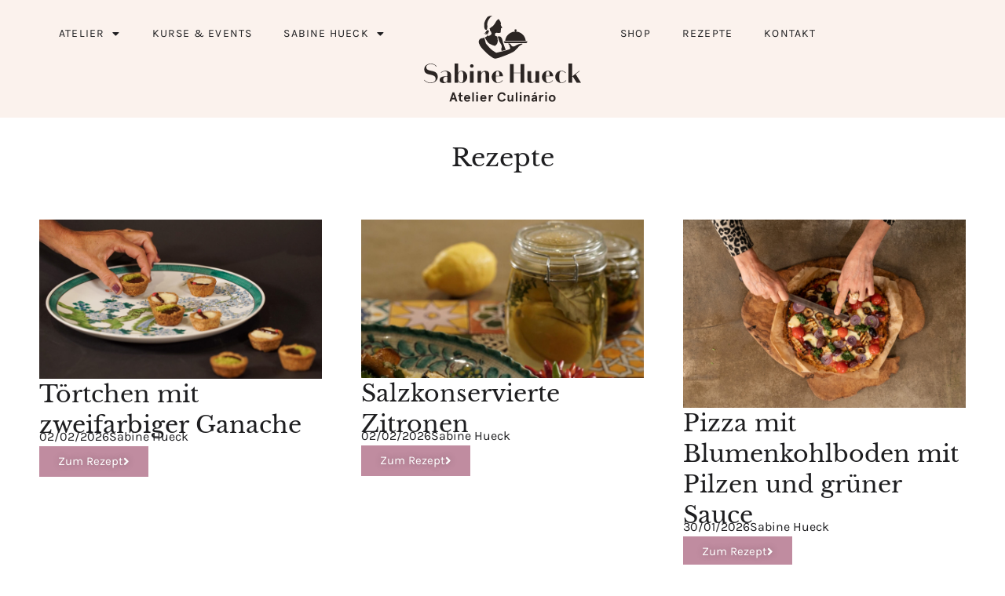

--- FILE ---
content_type: text/html; charset=UTF-8
request_url: https://sabinehueck.de/tag/vegetarisch/
body_size: 132121
content:
<!doctype html>
<html lang="de">
<head>
	<meta charset="UTF-8">
	<meta name="viewport" content="width=device-width, initial-scale=1">
	<link rel="profile" href="https://gmpg.org/xfn/11">
	<title>vegetarisch &#8211; Atelier Culinário &#8211; Sabine Hueck</title>
<meta name='robots' content='max-image-preview:large' />
	<style>img:is([sizes="auto" i], [sizes^="auto," i]) { contain-intrinsic-size: 3000px 1500px }</style>
	<link rel="alternate" type="text/calendar" title="Atelier Culinário - Sabine Hueck &raquo; iCal Feed" href="https://sabinehueck.de/events/?ical=1" />
<style>[consent-id]:not(.rcb-content-blocker):not([consent-transaction-complete]):not([consent-visual-use-parent^="children:"]):not([consent-confirm]){opacity:0!important;}
.rcb-content-blocker+.rcb-content-blocker-children-fallback~*{display:none!important;}</style><link rel="preload" href="https://sabinehueck.de/wp-content/f920795d34563db57d7b8c8d93dc1c07/dist/177108400.js?ver=4da9deaa8edb67e014c200f7fb07caf2" as="script" />
<link rel="preload" href="https://sabinehueck.de/wp-content/f920795d34563db57d7b8c8d93dc1c07/dist/884663555.js?ver=fefcaa1c3eea3a500de03fb37bfd85c1" as="script" />
<link rel="preload" href="https://sabinehueck.de/wp-content/plugins/real-cookie-banner-pro/public/lib/animate.css/animate.min.css?ver=4.1.1" as="style" />
<script data-cfasync="false" defer src="https://sabinehueck.de/wp-content/f920795d34563db57d7b8c8d93dc1c07/dist/177108400.js?ver=4da9deaa8edb67e014c200f7fb07caf2" id="real-cookie-banner-pro-vendor-real-cookie-banner-pro-banner-js"></script>
<script type="application/json" data-skip-lazy-load="js-extra" data-skip-moving="true" data-no-defer nitro-exclude data-alt-type="application/ld+json" data-dont-merge data-wpmeteor-nooptimize="true" data-cfasync="false" id="ad3fb5909b9a3957537db5554f96068241-js-extra">{"slug":"real-cookie-banner-pro","textDomain":"real-cookie-banner","version":"5.2.12","restUrl":"https:\/\/sabinehueck.de\/wp-json\/real-cookie-banner\/v1\/","restNamespace":"real-cookie-banner\/v1","restPathObfuscateOffset":"09fbe112acf17436","restRoot":"https:\/\/sabinehueck.de\/wp-json\/","restQuery":{"_v":"5.2.12","_locale":"user"},"restNonce":"a658ff9bda","restRecreateNonceEndpoint":"https:\/\/sabinehueck.de\/wp-admin\/admin-ajax.php?action=rest-nonce","publicUrl":"https:\/\/sabinehueck.de\/wp-content\/plugins\/real-cookie-banner-pro\/public\/","chunkFolder":"dist","chunksLanguageFolder":"https:\/\/sabinehueck.de\/wp-content\/languages\/mo-cache\/real-cookie-banner-pro\/","chunks":{"chunk-config-tab-blocker.lite.js":["de_DE_formal-83d48f038e1cf6148175589160cda67e","de_DE_formal-e051c4c51a9ece7608a571f9dada4712","de_DE_formal-24de88ac89ca0a1363889bd3fd6e1c50","de_DE_formal-93ec68381a9f458fbce3acbccd434479"],"chunk-config-tab-blocker.pro.js":["de_DE_formal-ddf5ae983675e7b6eec2afc2d53654a2","de_DE_formal-ad0fc0f9f96d053303b1ede45a238984","de_DE_formal-e516a6866b9a31db231ab92dedaa8b29","de_DE_formal-1aac2e7f59d941d7ed1061d1018d2957"],"chunk-config-tab-consent.lite.js":["de_DE_formal-3823d7521a3fc2857511061e0d660408"],"chunk-config-tab-consent.pro.js":["de_DE_formal-9cb9ecf8c1e8ce14036b5f3a5e19f098"],"chunk-config-tab-cookies.lite.js":["de_DE_formal-1a51b37d0ef409906245c7ed80d76040","de_DE_formal-e051c4c51a9ece7608a571f9dada4712","de_DE_formal-24de88ac89ca0a1363889bd3fd6e1c50"],"chunk-config-tab-cookies.pro.js":["de_DE_formal-572ee75deed92e7a74abba4b86604687","de_DE_formal-ad0fc0f9f96d053303b1ede45a238984","de_DE_formal-e516a6866b9a31db231ab92dedaa8b29"],"chunk-config-tab-dashboard.lite.js":["de_DE_formal-f843c51245ecd2b389746275b3da66b6"],"chunk-config-tab-dashboard.pro.js":["de_DE_formal-ae5ae8f925f0409361cfe395645ac077"],"chunk-config-tab-import.lite.js":["de_DE_formal-66df94240f04843e5a208823e466a850"],"chunk-config-tab-import.pro.js":["de_DE_formal-e5fee6b51986d4ff7a051d6f6a7b076a"],"chunk-config-tab-licensing.lite.js":["de_DE_formal-e01f803e4093b19d6787901b9591b5a6"],"chunk-config-tab-licensing.pro.js":["de_DE_formal-4918ea9704f47c2055904e4104d4ffba"],"chunk-config-tab-scanner.lite.js":["de_DE_formal-b10b39f1099ef599835c729334e38429"],"chunk-config-tab-scanner.pro.js":["de_DE_formal-752a1502ab4f0bebfa2ad50c68ef571f"],"chunk-config-tab-settings.lite.js":["de_DE_formal-37978e0b06b4eb18b16164a2d9c93a2c"],"chunk-config-tab-settings.pro.js":["de_DE_formal-e59d3dcc762e276255c8989fbd1f80e3"],"chunk-config-tab-tcf.lite.js":["de_DE_formal-4f658bdbf0aa370053460bc9e3cd1f69","de_DE_formal-e051c4c51a9ece7608a571f9dada4712","de_DE_formal-93ec68381a9f458fbce3acbccd434479"],"chunk-config-tab-tcf.pro.js":["de_DE_formal-e1e83d5b8a28f1f91f63b9de2a8b181a","de_DE_formal-ad0fc0f9f96d053303b1ede45a238984","de_DE_formal-1aac2e7f59d941d7ed1061d1018d2957"]},"others":{"customizeValuesBanner":"{\"layout\":{\"type\":\"dialog\",\"maxHeightEnabled\":false,\"maxHeight\":740,\"dialogMaxWidth\":530,\"dialogPosition\":\"middleCenter\",\"dialogMargin\":[0,0,0,0],\"bannerPosition\":\"bottom\",\"bannerMaxWidth\":1024,\"dialogBorderRadius\":3,\"borderRadius\":5,\"animationIn\":\"slideInUp\",\"animationInDuration\":500,\"animationInOnlyMobile\":true,\"animationOut\":\"none\",\"animationOutDuration\":500,\"animationOutOnlyMobile\":true,\"overlay\":true,\"overlayBg\":\"#000000\",\"overlayBgAlpha\":38,\"overlayBlur\":2},\"decision\":{\"acceptAll\":\"button\",\"acceptEssentials\":\"button\",\"showCloseIcon\":false,\"acceptIndividual\":\"link\",\"buttonOrder\":\"all,essential,save,individual\",\"showGroups\":false,\"groupsFirstView\":false,\"saveButton\":\"always\"},\"design\":{\"bg\":\"#ffffff\",\"textAlign\":\"center\",\"linkTextDecoration\":\"underline\",\"borderWidth\":0,\"borderColor\":\"#ffffff\",\"fontSize\":13,\"fontColor\":\"#2b2b2b\",\"fontInheritFamily\":true,\"fontFamily\":\"Arial, Helvetica, sans-serif\",\"fontWeight\":\"normal\",\"boxShadowEnabled\":true,\"boxShadowOffsetX\":0,\"boxShadowOffsetY\":5,\"boxShadowBlurRadius\":13,\"boxShadowSpreadRadius\":0,\"boxShadowColor\":\"#000000\",\"boxShadowColorAlpha\":20},\"headerDesign\":{\"inheritBg\":true,\"bg\":\"#f4f4f4\",\"inheritTextAlign\":true,\"textAlign\":\"center\",\"padding\":[17,20,15,20],\"logo\":\"\",\"logoRetina\":\"\",\"logoMaxHeight\":40,\"logoPosition\":\"left\",\"logoMargin\":[5,15,5,15],\"fontSize\":20,\"fontColor\":\"#2b2b2b\",\"fontInheritFamily\":true,\"fontFamily\":\"Arial, Helvetica, sans-serif\",\"fontWeight\":\"normal\",\"borderWidth\":1,\"borderColor\":\"#efefef\"},\"bodyDesign\":{\"padding\":[15,20,5,20],\"descriptionInheritFontSize\":true,\"descriptionFontSize\":13,\"dottedGroupsInheritFontSize\":true,\"dottedGroupsFontSize\":13,\"dottedGroupsBulletColor\":\"#15779b\",\"teachingsInheritTextAlign\":true,\"teachingsTextAlign\":\"center\",\"teachingsSeparatorActive\":true,\"teachingsSeparatorWidth\":50,\"teachingsSeparatorHeight\":1,\"teachingsSeparatorColor\":\"#f04e62\",\"teachingsInheritFontSize\":false,\"teachingsFontSize\":12,\"teachingsInheritFontColor\":false,\"teachingsFontColor\":\"#7c7c7c\",\"accordionMargin\":[10,0,5,0],\"accordionPadding\":[5,10,5,10],\"accordionArrowType\":\"outlined\",\"accordionArrowColor\":\"#15779b\",\"accordionBg\":\"#ffffff\",\"accordionActiveBg\":\"#f9f9f9\",\"accordionHoverBg\":\"#efefef\",\"accordionBorderWidth\":1,\"accordionBorderColor\":\"#efefef\",\"accordionTitleFontSize\":12,\"accordionTitleFontColor\":\"#2b2b2b\",\"accordionTitleFontWeight\":\"normal\",\"accordionDescriptionMargin\":[5,0,0,0],\"accordionDescriptionFontSize\":12,\"accordionDescriptionFontColor\":\"#828282\",\"accordionDescriptionFontWeight\":\"normal\",\"acceptAllOneRowLayout\":false,\"acceptAllPadding\":[10,10,10,10],\"acceptAllBg\":\"#f04e62\",\"acceptAllTextAlign\":\"center\",\"acceptAllFontSize\":18,\"acceptAllFontColor\":\"#ffffff\",\"acceptAllFontWeight\":\"normal\",\"acceptAllBorderWidth\":0,\"acceptAllBorderColor\":\"#000000\",\"acceptAllHoverBg\":\"#c08ca0\",\"acceptAllHoverFontColor\":\"#ffffff\",\"acceptAllHoverBorderColor\":\"#000000\",\"acceptEssentialsUseAcceptAll\":true,\"acceptEssentialsButtonType\":\"\",\"acceptEssentialsPadding\":[10,10,10,10],\"acceptEssentialsBg\":\"#efefef\",\"acceptEssentialsTextAlign\":\"center\",\"acceptEssentialsFontSize\":18,\"acceptEssentialsFontColor\":\"#0a0a0a\",\"acceptEssentialsFontWeight\":\"normal\",\"acceptEssentialsBorderWidth\":0,\"acceptEssentialsBorderColor\":\"#000000\",\"acceptEssentialsHoverBg\":\"#e8e8e8\",\"acceptEssentialsHoverFontColor\":\"#000000\",\"acceptEssentialsHoverBorderColor\":\"#000000\",\"acceptIndividualPadding\":[5,5,5,5],\"acceptIndividualBg\":\"#ffffff\",\"acceptIndividualTextAlign\":\"center\",\"acceptIndividualFontSize\":15,\"acceptIndividualFontColor\":\"#f04e62\",\"acceptIndividualFontWeight\":\"normal\",\"acceptIndividualBorderWidth\":0,\"acceptIndividualBorderColor\":\"#000000\",\"acceptIndividualHoverBg\":\"#ffffff\",\"acceptIndividualHoverFontColor\":\"#333366\",\"acceptIndividualHoverBorderColor\":\"#000000\"},\"footerDesign\":{\"poweredByLink\":false,\"inheritBg\":false,\"bg\":\"#fcfcfc\",\"inheritTextAlign\":true,\"textAlign\":\"center\",\"padding\":[10,20,15,20],\"fontSize\":14,\"fontColor\":\"#7c7c7c\",\"fontInheritFamily\":true,\"fontFamily\":\"Arial, Helvetica, sans-serif\",\"fontWeight\":\"normal\",\"hoverFontColor\":\"#2b2b2b\",\"borderWidth\":1,\"borderColor\":\"#efefef\",\"languageSwitcher\":\"flags\"},\"texts\":{\"headline\":\"Privatsph\\u00e4re-Einstellungen\",\"description\":\"Wir verwenden Cookies und \\u00e4hnliche Technologien auf unserer Website und verarbeiten Ihre personenbezogenen Daten (z.B. IP-Adresse), um z.B. Inhalte und Anzeigen zu personalisieren, Medien von Drittanbietern einzubinden oder Zugriffe auf unsere Website zu analysieren. Die Datenverarbeitung kann auch erst in Folge gesetzter Cookies stattfinden. Wir geben diese Daten an Dritte weiter, die wir in den Privatsph\\u00e4re-Einstellungen benennen.<br \\\/><br \\\/>Die Datenverarbeitung kann mit Ihrer Einwilligung oder auf Basis eines berechtigten Interesses erfolgen, dem Sie in den Privatsph\\u00e4re-Einstellungen widersprechen k\\u00f6nnen. Sie haben das Recht, Ihre Einwilligung nicht zu erteilen und Ihre Einwilligung zu einem sp\\u00e4teren Zeitpunkt zu \\u00e4ndern oder zu widerrufen. Weitere Informationen \\u00fcber die Verwendung Ihrer Daten finden Sie in unserer {{privacyPolicy}}Datenschutzerkl\\u00e4rung{{\\\/privacyPolicy}}.\",\"acceptAll\":\"Alle akzeptieren\",\"acceptEssentials\":\"Weiter ohne Einwilligung\",\"acceptIndividual\":\"Privatsph\\u00e4re-Einstellungen individuell festlegen\",\"poweredBy\":\"2\",\"dataProcessingInUnsafeCountries\":\"Einige Services verarbeiten personenbezogene Daten in unsicheren Drittl\\u00e4ndern. Indem Sie in die Nutzung dieser Services einwilligen, erkl\\u00e4ren Sie sich auch mit der Verarbeitung Ihrer Daten in diesen unsicheren Drittl\\u00e4ndern gem\\u00e4\\u00df {{legalBasis}} einverstanden. Dies birgt das Risiko, dass Ihre Daten von Beh\\u00f6rden zu Kontroll- und \\u00dcberwachungszwecken verarbeitet werden, m\\u00f6glicherweise ohne die M\\u00f6glichkeit eines Rechtsbehelfs.\",\"ageNoticeBanner\":\"Sie sind unter {{minAge}} Jahre alt? Dann k\\u00f6nnen Sie nicht in optionale Services einwilligen. Bitten Sie Ihre Eltern oder Erziehungsberechtigten, mit Ihnen in diese Services einzuwilligen.\",\"ageNoticeBlocker\":\"Sie sind unter {{minAge}} Jahre alt? Leider d\\u00fcrfen Sie in diesen Service nicht selbst einwilligen, um diese Inhalte zu sehen. Bitten Sie Ihre Eltern oder Erziehungsberechtigten, in den Service mit Ihnen einzuwilligen!\",\"listServicesNotice\":\"Indem Sie alle Services akzeptieren, erlauben Sie, dass {{services}} geladen werden. Diese sind nach ihrem Zweck in Gruppen {{serviceGroups}} unterteilt (Zugeh\\u00f6rigkeit durch hochgestellte Zahlen gekennzeichnet).\",\"listServicesLegitimateInterestNotice\":\"Au\\u00dferdem werden {{services}} auf der Grundlage eines berechtigten Interesses geladen.\",\"tcfStacksCustomName\":\"Dienste mit verschiedenen Zwecken au\\u00dferhalb des TCF-Standards\",\"tcfStacksCustomDescription\":\"Dienste, die Einwilligungen nicht \\u00fcber den TCF-Standard, sondern \\u00fcber andere Technologien weitergeben. Diese werden je nach ihrem Zweck in mehrere Gruppen unterteilt. Einige von ihnen werden auf der Grundlage eines berechtigten Interesses genutzt (z. B. Bedrohungsabwehr), andere werden nur mit Ihrer Zustimmung genutzt. Einzelheiten zu den einzelnen Gruppen und Zwecken der Dienste finden Sie in den jeweiligen Datenschutzeinstellungen.\",\"consentForwardingExternalHosts\":\"Ihre Einwilligung gilt auch auf {{websites}}.\",\"blockerHeadline\":\"{{name}} aufgrund von Privatsph\\u00e4re-Einstellungen blockiert\",\"blockerLinkShowMissing\":\"Alle Services anzeigen, in die Sie noch einwilligen m\\u00fcssen\",\"blockerLoadButton\":\"Services akzeptieren und Inhalte laden\",\"blockerAcceptInfo\":\"Durch das Laden der blockierten Inhalte werden Ihre Privatsph\\u00e4ren-Einstellungen angepasst. Inhalte von diesem Service werden in Zukunft nicht mehr blockiert.\",\"stickyHistory\":\"Historie der Privatsph\\u00e4re-Einstellungen\",\"stickyRevoke\":\"Einwilligungen widerrufen\",\"stickyRevokeSuccessMessage\":\"Sie haben Ihre Einwilligung f\\u00fcr Services mit ihren Cookies und der Verarbeitung personenbezogener Daten erfolgreich widerrufen. Die Seite wird jetzt neu geladen!\",\"stickyChange\":\"Privatsph\\u00e4re-Einstellungen \\u00e4ndern\"},\"individualLayout\":{\"inheritDialogMaxWidth\":false,\"dialogMaxWidth\":970,\"inheritBannerMaxWidth\":true,\"bannerMaxWidth\":1980,\"descriptionTextAlign\":\"left\"},\"group\":{\"checkboxBg\":\"#f0f0f0\",\"checkboxBorderWidth\":1,\"checkboxBorderColor\":\"#d2d2d2\",\"checkboxActiveColor\":\"#ffffff\",\"checkboxActiveBg\":\"#15779b\",\"checkboxActiveBorderColor\":\"#11607d\",\"groupInheritBg\":true,\"groupBg\":\"#f4f4f4\",\"groupPadding\":[15,15,15,15],\"groupSpacing\":10,\"groupBorderRadius\":5,\"groupBorderWidth\":1,\"groupBorderColor\":\"#f4f4f4\",\"headlineFontSize\":16,\"headlineFontWeight\":\"normal\",\"headlineFontColor\":\"#2b2b2b\",\"descriptionFontSize\":14,\"descriptionFontColor\":\"#7c7c7c\",\"linkColor\":\"#7c7c7c\",\"linkHoverColor\":\"#2b2b2b\",\"detailsHideLessRelevant\":true},\"saveButton\":{\"useAcceptAll\":true,\"type\":\"button\",\"padding\":[10,10,10,10],\"bg\":\"#efefef\",\"textAlign\":\"center\",\"fontSize\":18,\"fontColor\":\"#0a0a0a\",\"fontWeight\":\"normal\",\"borderWidth\":0,\"borderColor\":\"#000000\",\"hoverBg\":\"#e8e8e8\",\"hoverFontColor\":\"#000000\",\"hoverBorderColor\":\"#000000\"},\"individualTexts\":{\"headline\":\"Individuelle Privatsph\\u00e4re-Einstellungen\",\"description\":\"Wir verwenden Cookies und \\u00e4hnliche Technologien auf unserer Website und verarbeiten Ihre personenbezogenen Daten (z.B. IP-Adresse), um z.B. Inhalte und Anzeigen zu personalisieren, Medien von Drittanbietern einzubinden oder Zugriffe auf unsere Website zu analysieren. Die Datenverarbeitung kann auch erst in Folge gesetzter Cookies stattfinden. Wir geben diese Daten an Dritte weiter, die wir in den Privatsph\\u00e4re-Einstellungen benennen.<br \\\/><br \\\/>Die Datenverarbeitung kann mit Ihrer Einwilligung oder auf Basis eines berechtigten Interesses erfolgen, dem Sie in den Privatsph\\u00e4re-Einstellungen widersprechen k\\u00f6nnen. Sie haben das Recht, Ihre Einwilligung nicht zu erteilen und Ihre Einwilligung zu einem sp\\u00e4teren Zeitpunkt zu \\u00e4ndern oder zu widerrufen. Weitere Informationen \\u00fcber die Verwendung Ihrer Daten finden Sie in unserer {{privacyPolicy}}Datenschutzerkl\\u00e4rung{{\\\/privacyPolicy}}.<br \\\/><br \\\/>Nachstehend finden Sie eine \\u00dcbersicht \\u00fcber alle von dieser Website genutzten Services. Sie k\\u00f6nnen detaillierte Informationen zu jedem Service einsehen und diesen einzeln zustimmen oder von Ihrem Widerspruchsrecht Gebrauch machen.\",\"save\":\"Individuelle Auswahl speichern\",\"showMore\":\"Service-Informationen anzeigen\",\"hideMore\":\"Service-Informationen ausblenden\",\"postamble\":\"\"},\"mobile\":{\"enabled\":true,\"maxHeight\":400,\"hideHeader\":false,\"alignment\":\"bottom\",\"scalePercent\":90,\"scalePercentVertical\":-50},\"sticky\":{\"enabled\":false,\"animationsEnabled\":true,\"alignment\":\"left\",\"bubbleBorderRadius\":50,\"icon\":\"fingerprint\",\"iconCustom\":\"\",\"iconCustomRetina\":\"\",\"iconSize\":30,\"iconColor\":\"#ffffff\",\"bubbleMargin\":[10,20,20,20],\"bubblePadding\":15,\"bubbleBg\":\"#15779b\",\"bubbleBorderWidth\":0,\"bubbleBorderColor\":\"#10556f\",\"boxShadowEnabled\":true,\"boxShadowOffsetX\":0,\"boxShadowOffsetY\":2,\"boxShadowBlurRadius\":5,\"boxShadowSpreadRadius\":1,\"boxShadowColor\":\"#105b77\",\"boxShadowColorAlpha\":40,\"bubbleHoverBg\":\"#ffffff\",\"bubbleHoverBorderColor\":\"#000000\",\"hoverIconColor\":\"#000000\",\"hoverIconCustom\":\"\",\"hoverIconCustomRetina\":\"\",\"menuFontSize\":16,\"menuBorderRadius\":5,\"menuItemSpacing\":10,\"menuItemPadding\":[5,10,5,10]},\"customCss\":{\"css\":\"\",\"antiAdBlocker\":\"y\"}}","isPro":true,"showProHints":false,"proUrl":"https:\/\/devowl.io\/de\/go\/real-cookie-banner?source=rcb-lite","showLiteNotice":false,"frontend":{"groups":"[{\"id\":140,\"name\":\"Essenziell\",\"slug\":\"essenziell\",\"description\":\"Essential Services sind f\\u00fcr die grundlegende Funktionalit\\u00e4t der Website erforderlich. Sie enthalten nur technisch notwendige Services. Diesen Services kann nicht widersprochen werden.\",\"isEssential\":true,\"isDefault\":true,\"items\":[{\"id\":6895,\"name\":\"WooCommerce Stripe Payment Gateway\",\"purpose\":\"Stripe ist ein Online-Zahlungsdienst, mit dem in diesem Online-Shop Zahlungen, z.B. per Kreditkarte, durchgef\\u00fchrt werden k\\u00f6nnen. Die Zahlungsdaten werden direkt von Stripe erhoben oder an Stripe \\u00fcbermittelt, aber niemals vom Betreiber des Online-Shops selbst gespeichert. Die Kundendaten werden zum Zweck der Bestellabwicklung mit Stripe geteilt. Cookies werden zur Betrugspr\\u00e4vention und -erkennung eingesetzt.\",\"providerContact\":{\"phone\":\"\",\"email\":\"\",\"link\":\"\"},\"isProviderCurrentWebsite\":false,\"provider\":\"Stripe, Inc.\",\"uniqueName\":\"woocommerce-gateway-stripe\",\"isEmbeddingOnlyExternalResources\":false,\"legalBasis\":\"consent\",\"dataProcessingInCountries\":[\"US\"],\"dataProcessingInCountriesSpecialTreatments\":[],\"technicalDefinitions\":[{\"type\":\"http\",\"name\":\"__stripe_mid\",\"host\":\".sabinehueck.de\",\"duration\":1,\"durationUnit\":\"y\",\"isSessionDuration\":false,\"purpose\":\"\"},{\"type\":\"http\",\"name\":\"__stripe_sid\",\"host\":\".sabinehueck.de\",\"duration\":30,\"durationUnit\":\"m\",\"isSessionDuration\":false,\"purpose\":\"\"}],\"codeDynamics\":[],\"providerPrivacyPolicyUrl\":\"https:\\\/\\\/stripe.com\\\/privacy\",\"providerLegalNoticeUrl\":\"\",\"tagManagerOptInEventName\":\"\",\"tagManagerOptOutEventName\":\"\",\"googleConsentModeConsentTypes\":[],\"executePriority\":10,\"codeOptIn\":\"\",\"executeCodeOptInWhenNoTagManagerConsentIsGiven\":false,\"codeOptOut\":\"\",\"executeCodeOptOutWhenNoTagManagerConsentIsGiven\":false,\"deleteTechnicalDefinitionsAfterOptOut\":false,\"codeOnPageLoad\":\"\",\"presetId\":\"woocommerce-gateway-stripe\"},{\"id\":6860,\"name\":\"WooCommerce\",\"purpose\":\"WooCommerce ist ein E-Commerce-Shopsystem, mit dem Sie Produkte auf dieser Website kaufen k\\u00f6nnen. Cookies werden verwendet, um Artikel in einem Warenkorb zu sammeln, den Warenkorb des Nutzers in der Datenbank der Website zu speichern, k\\u00fcrzlich angesehene Produkte zu speichern, um sie wieder anzuzeigen und es den Nutzern zu erm\\u00f6glichen, Hinweise im Online-Shop zu l\\u00f6schen.\",\"providerContact\":{\"phone\":\"\",\"email\":\"\",\"link\":\"\"},\"isProviderCurrentWebsite\":true,\"provider\":\"Atelier Culin\\u00e1rio - Sabine Hueck\",\"uniqueName\":\"woocommerce\",\"isEmbeddingOnlyExternalResources\":false,\"legalBasis\":\"consent\",\"dataProcessingInCountries\":[],\"dataProcessingInCountriesSpecialTreatments\":[],\"technicalDefinitions\":[{\"type\":\"local\",\"name\":\"wc_cart_hash_*\",\"host\":\"sabinehueck.de\",\"duration\":0,\"durationUnit\":\"y\",\"isSessionDuration\":false,\"purpose\":\"\"},{\"type\":\"http\",\"name\":\"woocommerce_cart_hash\",\"host\":\"sabinehueck.de\",\"duration\":0,\"durationUnit\":\"y\",\"isSessionDuration\":true,\"purpose\":\"\"},{\"type\":\"http\",\"name\":\"wp_woocommerce_session_*\",\"host\":\"sabinehueck.de\",\"duration\":2,\"durationUnit\":\"d\",\"isSessionDuration\":false,\"purpose\":\"\"},{\"type\":\"http\",\"name\":\"woocommerce_items_in_cart\",\"host\":\"sabinehueck.de\",\"duration\":0,\"durationUnit\":\"y\",\"isSessionDuration\":true,\"purpose\":\"\"},{\"type\":\"http\",\"name\":\"woocommerce_recently_viewed\",\"host\":\"sabinehueck.de\",\"duration\":0,\"durationUnit\":\"y\",\"isSessionDuration\":true,\"purpose\":\"\"},{\"type\":\"http\",\"name\":\"store_notice*\",\"host\":\"sabinehueck.de\",\"duration\":0,\"durationUnit\":\"y\",\"isSessionDuration\":true,\"purpose\":\"\"}],\"codeDynamics\":[],\"providerPrivacyPolicyUrl\":\"https:\\\/\\\/sabinehueck.de\\\/datenschutzerklaerung\\\/\",\"providerLegalNoticeUrl\":\"https:\\\/\\\/sabinehueck.de\\\/impressum\\\/\",\"tagManagerOptInEventName\":\"\",\"tagManagerOptOutEventName\":\"\",\"googleConsentModeConsentTypes\":[],\"executePriority\":10,\"codeOptIn\":\"\",\"executeCodeOptInWhenNoTagManagerConsentIsGiven\":false,\"codeOptOut\":\"\",\"executeCodeOptOutWhenNoTagManagerConsentIsGiven\":false,\"deleteTechnicalDefinitionsAfterOptOut\":false,\"codeOnPageLoad\":\"\",\"presetId\":\"woocommerce\"},{\"id\":6859,\"name\":\"Elementor\",\"purpose\":\"Elementor ist eine Software, mit der das Layout dieser Website erstellt wurde. Cookies werden daf\\u00fcr eingesetzt um die Anzahl der Seitenaufrufe und aktive Sessions des Nutzers zu speichern. Die erhobenen Daten werden nicht f\\u00fcr Analysezwecke verwendet, sondern nur um sicherzustellen, dass z.B. bei mehreren aktiven Sessions ausgeblendete Elemente nicht wieder angezeigt werden.\",\"providerContact\":{\"phone\":\"\",\"email\":\"\",\"link\":\"\"},\"isProviderCurrentWebsite\":true,\"provider\":\"Atelier Culin\\u00e1rio - Sabine Hueck\",\"uniqueName\":\"elementor\",\"isEmbeddingOnlyExternalResources\":false,\"legalBasis\":\"consent\",\"dataProcessingInCountries\":[],\"dataProcessingInCountriesSpecialTreatments\":[],\"technicalDefinitions\":[{\"type\":\"local\",\"name\":\"elementor\",\"host\":\"sabinehueck.de\",\"duration\":0,\"durationUnit\":\"y\",\"isSessionDuration\":false,\"purpose\":\"\"},{\"type\":\"session\",\"name\":\"elementor\",\"host\":\"sabinehueck.de\",\"duration\":0,\"durationUnit\":\"y\",\"isSessionDuration\":false,\"purpose\":\"\"}],\"codeDynamics\":[],\"providerPrivacyPolicyUrl\":\"https:\\\/\\\/elementor.com\\\/about\\\/privacy\\\/\",\"providerLegalNoticeUrl\":\"\",\"tagManagerOptInEventName\":\"\",\"tagManagerOptOutEventName\":\"\",\"googleConsentModeConsentTypes\":[],\"executePriority\":10,\"codeOptIn\":\"\",\"executeCodeOptInWhenNoTagManagerConsentIsGiven\":false,\"codeOptOut\":\"\",\"executeCodeOptOutWhenNoTagManagerConsentIsGiven\":false,\"deleteTechnicalDefinitionsAfterOptOut\":false,\"codeOnPageLoad\":\"\",\"presetId\":\"elementor\"},{\"id\":6851,\"name\":\"Real Cookie Banner\",\"purpose\":\"Real Cookie Banner bittet Website-Besucher um die Einwilligung zum Setzen von Cookies und zur Verarbeitung personenbezogener Daten. Dazu wird jedem Website-Besucher eine UUID (pseudonyme Identifikation des Nutzers) zugewiesen, die bis zum Ablauf des Cookies zur Speicherung der Einwilligung g\\u00fcltig ist. Cookies werden dazu verwendet, um zu testen, ob Cookies gesetzt werden k\\u00f6nnen, um Referenz auf die dokumentierte Einwilligung zu speichern, um zu speichern, in welche Services aus welchen Service-Gruppen der Besucher eingewilligt hat, und, falls Einwilligung nach dem Transparency & Consent Framework (TCF) eingeholt werden, um die Einwilligungen in TCF Partner, Zwecke, besondere Zwecke, Funktionen und besondere Funktionen zu speichern. Im Rahmen der Darlegungspflicht nach DSGVO wird die erhobene Einwilligung vollumf\\u00e4nglich dokumentiert. Dazu z\\u00e4hlt neben den Services und Service-Gruppen, in welche der Besucher eingewilligt hat, und falls Einwilligung nach dem TCF Standard eingeholt werden, in welche TCF Partner, Zwecke und Funktionen der Besucher eingewilligt hat, alle Einstellungen des Cookie Banners zum Zeitpunkt der Einwilligung als auch die technischen Umst\\u00e4nde (z.B. Gr\\u00f6\\u00dfe des Sichtbereichs bei der Einwilligung) und die Nutzerinteraktionen (z.B. Klick auf Buttons), die zur Einwilligung gef\\u00fchrt haben. Die Einwilligung wird pro Sprache einmal erhoben.\",\"providerContact\":{\"phone\":\"\",\"email\":\"\",\"link\":\"\"},\"isProviderCurrentWebsite\":true,\"provider\":\"Atelier Culin\\u00e1rio - Sabine Hueck\",\"uniqueName\":\"\",\"isEmbeddingOnlyExternalResources\":false,\"legalBasis\":\"legal-requirement\",\"dataProcessingInCountries\":[],\"dataProcessingInCountriesSpecialTreatments\":[],\"technicalDefinitions\":[{\"type\":\"http\",\"name\":\"real_cookie_banner*\",\"host\":\".sabinehueck.de\",\"duration\":365,\"durationUnit\":\"d\",\"isSessionDuration\":false,\"purpose\":\"Eindeutiger Identifikator f\\u00fcr die Einwilligung, aber nicht f\\u00fcr den Website-Besucher. Revisionshash f\\u00fcr die Einstellungen des Cookie-Banners (Texte, Farben, Funktionen, Servicegruppen, Dienste, Content Blocker usw.). IDs f\\u00fcr eingewilligte Services und Service-Gruppen.\"},{\"type\":\"http\",\"name\":\"real_cookie_banner*-tcf\",\"host\":\".sabinehueck.de\",\"duration\":365,\"durationUnit\":\"d\",\"isSessionDuration\":false,\"purpose\":\"Im Rahmen von TCF gesammelte Einwilligungen, die im TC-String-Format gespeichert werden, einschlie\\u00dflich TCF-Vendoren, -Zwecke, -Sonderzwecke, -Funktionen und -Sonderfunktionen.\"},{\"type\":\"http\",\"name\":\"real_cookie_banner*-gcm\",\"host\":\".sabinehueck.de\",\"duration\":365,\"durationUnit\":\"d\",\"isSessionDuration\":false,\"purpose\":\"Die im Google Consent Mode gesammelten Einwilligungen in die verschiedenen Einwilligungstypen (Zwecke) werden f\\u00fcr alle mit dem Google Consent Mode kompatiblen Services gespeichert.\"},{\"type\":\"http\",\"name\":\"real_cookie_banner-test\",\"host\":\".sabinehueck.de\",\"duration\":365,\"durationUnit\":\"d\",\"isSessionDuration\":false,\"purpose\":\"Cookie, der gesetzt wurde, um die Funktionalit\\u00e4t von HTTP-Cookies zu testen. Wird sofort nach dem Test gel\\u00f6scht.\"},{\"type\":\"local\",\"name\":\"real_cookie_banner*\",\"host\":\"https:\\\/\\\/sabinehueck.de\",\"duration\":1,\"durationUnit\":\"d\",\"isSessionDuration\":false,\"purpose\":\"Eindeutiger Identifikator f\\u00fcr die Einwilligung, aber nicht f\\u00fcr den Website-Besucher. Revisionshash f\\u00fcr die Einstellungen des Cookie-Banners (Texte, Farben, Funktionen, Service-Gruppen, Services, Content Blocker usw.). IDs f\\u00fcr eingewilligte Services und Service-Gruppen. Wird nur solange gespeichert, bis die Einwilligung auf dem Website-Server dokumentiert ist.\"},{\"type\":\"local\",\"name\":\"real_cookie_banner*-tcf\",\"host\":\"https:\\\/\\\/sabinehueck.de\",\"duration\":1,\"durationUnit\":\"d\",\"isSessionDuration\":false,\"purpose\":\"Im Rahmen von TCF gesammelte Einwilligungen werden im TC-String-Format gespeichert, einschlie\\u00dflich TCF Vendoren, Zwecke, besondere Zwecke, Funktionen und besondere Funktionen. Wird nur solange gespeichert, bis die Einwilligung auf dem Website-Server dokumentiert ist.\"},{\"type\":\"local\",\"name\":\"real_cookie_banner*-gcm\",\"host\":\"https:\\\/\\\/sabinehueck.de\",\"duration\":1,\"durationUnit\":\"d\",\"isSessionDuration\":false,\"purpose\":\"Im Rahmen des Google Consent Mode erfasste Einwilligungen werden f\\u00fcr alle mit dem Google Consent Mode kompatiblen Services in Einwilligungstypen (Zwecke) gespeichert. Wird nur solange gespeichert, bis die Einwilligung auf dem Website-Server dokumentiert ist.\"},{\"type\":\"local\",\"name\":\"real_cookie_banner-consent-queue*\",\"host\":\"https:\\\/\\\/sabinehueck.de\",\"duration\":1,\"durationUnit\":\"d\",\"isSessionDuration\":false,\"purpose\":\"Lokale Zwischenspeicherung (Caching) der Auswahl im Cookie-Banner, bis der Server die Einwilligung dokumentiert; Dokumentation periodisch oder bei Seitenwechseln versucht, wenn der Server nicht verf\\u00fcgbar oder \\u00fcberlastet ist.\"}],\"codeDynamics\":[],\"providerPrivacyPolicyUrl\":\"https:\\\/\\\/sabinehueck.de\\\/datenschutzerklaerung\\\/\",\"providerLegalNoticeUrl\":\"https:\\\/\\\/sabinehueck.de\\\/impressum\\\/\",\"tagManagerOptInEventName\":\"\",\"tagManagerOptOutEventName\":\"\",\"googleConsentModeConsentTypes\":[],\"executePriority\":10,\"codeOptIn\":\"\",\"executeCodeOptInWhenNoTagManagerConsentIsGiven\":false,\"codeOptOut\":\"\",\"executeCodeOptOutWhenNoTagManagerConsentIsGiven\":false,\"deleteTechnicalDefinitionsAfterOptOut\":false,\"codeOnPageLoad\":\"\",\"presetId\":\"real-cookie-banner\"}]}]","links":[{"id":7339,"label":"Datenschutzerkl\u00e4rung","pageType":"privacyPolicy","isExternalUrl":false,"pageId":946,"url":"https:\/\/sabinehueck.de\/datenschutzerklaerung\/","hideCookieBanner":true,"isTargetBlank":true},{"id":7340,"label":"Impressum","pageType":"legalNotice","isExternalUrl":false,"pageId":5585,"url":"https:\/\/sabinehueck.de\/impressum\/","hideCookieBanner":true,"isTargetBlank":true}],"websiteOperator":{"address":"","country":"DE","contactEmail":"base64-encoded:bmVAbmVvdGhpbmsuZGU=","contactPhone":"","contactFormUrl":false},"blocker":[{"id":10337,"name":"Brazil in a Pot \u2013 Moqueca Kochkurs mit Sabine Hueck","description":"<div><\/div>\r\n<div>\r\n<div class=\"flex flex-col text-sm pb-25\"><article class=\"text-token-text-primary w-full focus:outline-none [--shadow-height:45px] has-data-writing-block:pointer-events-none has-data-writing-block:-mt-(--shadow-height) has-data-writing-block:pt-(--shadow-height) [&amp;:has([data-writing-block])&gt;*]:pointer-events-auto scroll-mt-[calc(var(--header-height)+min(200px,max(70px,20svh)))]\" dir=\"auto\" tabindex=\"-1\" data-turn-id=\"request-WEB:abd4f432-b9ed-4981-9103-c5e6a07f8d2b-3\" data-testid=\"conversation-turn-8\" data-scroll-anchor=\"true\" data-turn=\"assistant\">\r\n<div class=\"text-base my-auto mx-auto pb-10 [--thread-content-margin:--spacing(4)] @w-sm\/main:[--thread-content-margin:--spacing(6)] @w-lg\/main:[--thread-content-margin:--spacing(16)] px-(--thread-content-margin)\">\r\n<div class=\"[--thread-content-max-width:40rem] @w-lg\/main:[--thread-content-max-width:48rem] mx-auto max-w-(--thread-content-max-width) flex-1 group\/turn-messages focus-visible:outline-hidden relative flex w-full min-w-0 flex-col agent-turn\" tabindex=\"-1\">\r\n<div class=\"flex max-w-full flex-col grow\">\r\n<div class=\"min-h-8 text-message relative flex w-full flex-col items-end gap-2 text-start break-words whitespace-normal [.text-message+&amp;]:mt-1\" dir=\"auto\" data-message-author-role=\"assistant\" data-message-id=\"aa3a9e87-6a38-4a19-b79d-1af9ef2161ec\" data-message-model-slug=\"gpt-5-2\">\r\n<div class=\"flex w-full flex-col gap-1 empty:hidden first:pt-[1px]\">\r\n<div class=\"markdown prose dark:prose-invert w-full wrap-break-word light markdown-new-styling\">\r\n<p data-start=\"0\" data-end=\"339\">Die lateinamerikanische K\u00fcche ist eine inspirierende Mischung aus indigenen, afrikanischen, europ\u00e4ischen und asiatischen Einfl\u00fcssen. Sie lebt von intensiven Aromen und Zutaten wie Mais, Bohnen, Reis, Chilis, Kaffee, Maniok, Kartoffeln sowie tropischen Fr\u00fcchten, Kr\u00e4utern und Samen \u2013 viele davon mit Wurzeln in der Amazonas-Region.<\/p>\r\n<p data-start=\"341\" data-end=\"633\">Um genau diese Vielfalt geht es in Sabines Kochkurs. Taucht mit uns ein in diese reiche Geschmackswelt und erlebt, wie lebendig und vielseitig lateinamerikanische K\u00fcche sein kann. All das in bester Gesellschaft und in entspannter, wohliger Atmosph\u00e4re bei uns im Atelier.<\/p>\r\n<p data-start=\"635\" data-end=\"1030\">An diesem Abend widmen wir uns besonders einem afrobrasilianischen Herzensklassiker: der Moqueca. Dieser cremige Fisch- und Garneleneintopf ist immer wieder ein Wunschgericht unserer G\u00e4ste. Begleitet wird das Gericht von traditionellen Beilagen wie Farofa und Pir\u00e3o.<\/p>\r\n<p data-start=\"635\" data-end=\"1030\">Neben der Moqueca entdecken wir weitere Highlights aus Sabines K\u00fcche, die das Men\u00fc wunderbar abrunden.<\/p>\r\n\r\n<div class=\"flex flex-col text-sm pb-25\"><article class=\"text-token-text-primary w-full focus:outline-none [--shadow-height:45px] has-data-writing-block:pointer-events-none has-data-writing-block:-mt-(--shadow-height) has-data-writing-block:pt-(--shadow-height) [&amp;:has([data-writing-block])&gt;*]:pointer-events-auto scroll-mt-[calc(var(--header-height)+min(200px,max(70px,20svh)))]\" dir=\"auto\" tabindex=\"-1\" data-turn-id=\"request-WEB:abd4f432-b9ed-4981-9103-c5e6a07f8d2b-7\" data-testid=\"conversation-turn-16\" data-scroll-anchor=\"true\" data-turn=\"assistant\">\r\n<div class=\"text-base my-auto mx-auto pb-10 [--thread-content-margin:--spacing(4)] @w-sm\/main:[--thread-content-margin:--spacing(6)] @w-lg\/main:[--thread-content-margin:--spacing(16)] px-(--thread-content-margin)\">\r\n<div class=\"[--thread-content-max-width:40rem] @w-lg\/main:[--thread-content-max-width:48rem] mx-auto max-w-(--thread-content-max-width) flex-1 group\/turn-messages focus-visible:outline-hidden relative flex w-full min-w-0 flex-col agent-turn\" tabindex=\"-1\">\r\n<div class=\"flex max-w-full flex-col grow\">\r\n<div class=\"min-h-8 text-message relative flex w-full flex-col items-end gap-2 text-start break-words whitespace-normal [.text-message+&amp;]:mt-1\" dir=\"auto\" data-message-author-role=\"assistant\" data-message-id=\"c677b86c-4884-4ba0-8b61-71813778c170\" data-message-model-slug=\"gpt-5-2\">\r\n<div class=\"flex w-full flex-col gap-1 empty:hidden first:pt-[1px]\">\r\n<div class=\"markdown prose dark:prose-invert w-full wrap-break-word light markdown-new-styling\">\r\n<p data-start=\"0\" data-end=\"482\" data-is-last-node=\"\" data-is-only-node=\"\">Freut euch auf kreative Kombinationen, mutige Aromen und viele Tipps zum Nachkochen \u2013 wie immer mit regionalen, hochwertigen Zutaten und Sabines ganz besonderer Handschrift.<\/p>\r\n\r\n<\/div>\r\n<\/div>\r\n<\/div>\r\n<\/div>\r\n<\/div>\r\n<\/div>\r\n<\/article><\/div>\r\n<\/div>\r\n<\/div>\r\n<\/div>\r\n<\/div>\r\n<\/div>\r\n<\/div>\r\n<\/article><\/div>\r\n<em>Foto Credits: Carina Adam<\/em>\r\n\r\n<\/div>\r\n<div class=\"menu-block\">\r\n<p class=\"menu-head\">MEN\u00dc<\/p>\r\n<strong data-start=\"205\" data-end=\"221\">Zum Empfang:<\/strong><br data-start=\"221\" data-end=\"224\" \/>P\u00e3o de Queijo mit Gel\u00e9ia de Pimenta\r\n(K\u00e4se Maniok B\u00e4llchen mit chili-Gelee aus Brasilien)<strong>\r\n\r\n<\/strong>\r\n\r\n**\r\n\r\n<strong>Pupunha-Tartar, Paranuss-Vinaigrette &amp; Chipotle-Salsa\r\n<\/strong>(Palmenherzen-Tartar, Paranuss-Vinaigrette &amp; ger\u00e4ucherte Chili-Sauce)\r\n\r\nServiert mit knusprigen Brotcrostini, Tapioka-Chips und Tlaxcalli-Tostadas.\r\n\r\n<strong> **<\/strong>\r\n\r\n<strong>Moqueca de peixe e camar\u00e3o\r\n<\/strong>(Meeresfisch-Garnelen-Eintopf)\r\n\r\nKokos-Reis\r\n\r\nPir\u00e3o\r\n(cremiger Maniokbrei aus Fischbr\u00fche)\r\n\r\nFarofa\r\n(Maniok Crumble)\r\n\r\nKoriander-Chili-Vinaigrette<strong>\u00a0<\/strong>\r\n\r\n**\r\n\r\n<strong>Mousse au Chocolat,pochierte Tonca Birne, Amaranth Crumble<\/strong>\r\n\r\n**\r\n\r\n<strong>inkl. Begr\u00fc\u00dfungsgetr\u00e4nk, Snack &amp; Getr\u00e4nke (Wein, Wasser, Kaffee)\r\n<\/strong>Bitte bei der Buchung angeben, falls vegetarisch\r\n\r\n<\/div>","rules":[],"criteria":"","tcfVendors":[],"tcfPurposes":[],"services":[],"isVisual":false,"visualType":"","visualMediaThumbnail":"","visualContentType":"","isVisualDarkMode":false,"visualBlur":0,"visualDownloadThumbnail":false,"visualHeroButtonText":"","shouldForceToShowVisual":false,"presetId":"","visualThumbnail":null},{"id":10306,"name":"Lunar New Year | Pop-Up Dinner mit Samuel Leung","description":"<em style=\"font-family: -apple-system, BlinkMacSystemFont, 'Segoe UI', Roboto, 'Helvetica Neue', Arial, 'Noto Sans', sans-serif, 'Apple Color Emoji', 'Segoe UI Emoji', 'Segoe UI Symbol', 'Noto Color Emoji';\">(ENGLISH BELOW)<\/em>\r\n\r\nNach den stillen Winterwochen ist jetzt der Moment f\u00fcr einen Neustart \u2013 und was k\u00f6nnte ihn sch\u00f6ner markieren als das Lunar New Year. Das Fest richtet sich nach dem Mondkalender und steht in vielen asiatischen Kulturen f\u00fcr Aufbruch, Gemeinschaft und neue Energie. Am 17. Februar 2026 beginnt das Jahr des Feuer-Pferdes \u2013 ein Zeichen f\u00fcr Bewegung, Mut &amp; Ausdruck.\r\n\r\nDer deutsch-kantonesische Koch Samuel Leung feiert diesen \u00dcbergang mit euch im Atelier Culinario mit einem dreig\u00e4ngigen Men\u00fc im traditionellen Shared-Plate-Stil. Seine K\u00fcche ist gepr\u00e4gt von den Aromen und Rezepten seiner Familie sowie von seinen eigenen Stationen in der Berliner Gastroszene (u. a. <a href=\"https:\/\/www.marriott.com\/de\/dining\/restaurant-bar\/berak-roomers-berlin-steinplatz-autograph-collection\/5524863-manon-brasserie-nouvelle.mi\">Brasserie Manon Nouvelle<\/a> \/ <a href=\"https:\/\/leducberlin.de\/\">The Duc Ngo<\/a>).\r\n\r\nGegessen wird, wie es zu Chinese New Year geh\u00f6rt: in Gemeinschaft. Gerichte werden geteilt, Geschichten ebenso. Samuel bringt daf\u00fcr nicht nur seine eigene Handschrift mit, sondern auch Rezepte seiner Gro\u00dfmutter \u2013 ein kulinarischer Br\u00fcckenschlag zwischen Generationen, Kulturen und Orten. Ein Abend, der euch mitnimmt, den Winter sanft abl\u00f6st und Raum schafft, das neue Jahr und die Energie des Feuer-Pferdes bewusst zu beginnen.\r\n\r\n<hr \/>\r\n\r\n<div class=\"flex flex-col text-sm pb-25\"><article class=\"text-token-text-primary w-full focus:outline-none [--shadow-height:45px] has-data-writing-block:pointer-events-none has-data-writing-block:-mt-(--shadow-height) has-data-writing-block:pt-(--shadow-height) [&amp;:has([data-writing-block])&gt;*]:pointer-events-auto scroll-mt-[calc(var(--header-height)+min(200px,max(70px,20svh)))]\" dir=\"auto\" tabindex=\"-1\" data-turn-id=\"request-WEB:8b2f14c5-b1c4-43ea-8487-0d4bebeed569-7\" data-testid=\"conversation-turn-16\" data-scroll-anchor=\"true\" data-turn=\"assistant\">\r\n<div class=\"text-base my-auto mx-auto pb-10 [--thread-content-margin:--spacing(4)] @w-sm\/main:[--thread-content-margin:--spacing(6)] @w-lg\/main:[--thread-content-margin:--spacing(16)] px-(--thread-content-margin)\">\r\n<div class=\"[--thread-content-max-width:40rem] @w-lg\/main:[--thread-content-max-width:48rem] mx-auto max-w-(--thread-content-max-width) flex-1 group\/turn-messages focus-visible:outline-hidden relative flex w-full min-w-0 flex-col agent-turn\" tabindex=\"-1\">\r\n<div class=\"flex max-w-full flex-col grow\">\r\n<div class=\"min-h-8 text-message relative flex w-full flex-col items-end gap-2 text-start break-words whitespace-normal [.text-message+&amp;]:mt-1\" dir=\"auto\" data-message-author-role=\"assistant\" data-message-id=\"856b3539-eebc-4af9-b6e3-6c3b5a7f6481\" data-message-model-slug=\"gpt-5-2\">\r\n<div class=\"flex w-full flex-col gap-1 empty:hidden first:pt-[1px]\">\r\n<div class=\"markdown prose dark:prose-invert w-full break-words light markdown-new-styling\">\r\n<p data-start=\"0\" data-end=\"350\"><em><strong>\r\nLUNAR NEW YEAR<\/strong><\/em>\r\n<em><strong>Pop-Up Dinner with Samuel Leung<\/strong><\/em><\/p>\r\nAfter the quiet weeks of winter, this is the moment for a fresh start \u2013 and what could mark it more beautifully than Lunar New Year. Guided by the lunar calendar, the festival stands in many Asian cultures for renewal, community, and new energy. On February 17, 2026, the Year of the Fire Horse begins \u2013 a symbol of movement, courage, and expression.\r\n<p data-start=\"352\" data-end=\"697\">German-Cantonese chef Samuel Leung celebrates this transition with you at Atelier Culinario, presenting a three-course menu in the traditional shared-plate style. His cuisine is shaped by the flavors and recipes of his family, as well as by his own journey through Berlin\u2019s food scene (including <a href=\"https:\/\/www.marriott.com\/de\/dining\/restaurant-bar\/berak-roomers-berlin-steinplatz-autograph-collection\/5524863-manon-brasserie-nouvelle.mi\">Brasserie Manon Nouvelle<\/a> \/ <a href=\"https:\/\/leducberlin.de\/\">The Duc Ngo<\/a>).<\/p>\r\n<p data-start=\"699\" data-end=\"1089\" data-is-last-node=\"\" data-is-only-node=\"\">The evening follows the spirit of Chinese New Year: eating together. Dishes are shared, and so are stories. Samuel brings not only his own signature to the table, but also recipes from his grandmother \u2013 a culinary bridge between generations, cultures, and places. An evening that gently releases winter and opens a space to consciously welcome the new year and the energy of the Fire Horse.<\/p>\r\n\r\n<\/div>\r\n<\/div>\r\n<\/div>\r\n<\/div>\r\n<\/div>\r\n<\/div>\r\n<\/article><\/div>\r\n<div class=\"menu-block\">\r\n<p class=\"menu-head\"><strong>MEN\u00dc<\/strong><\/p>\r\n\r\n<div class=\"page\" title=\"Page 1\">\r\n<div class=\"section\">\r\n<div class=\"layoutArea\">\r\n<div class=\"column\">\r\n<p class=\"p2\"><span class=\"s1\"><span class=\"Apple-converted-space\">\u00a0<\/span><\/span><b>Wan Tan Suppe<span class=\"Apple-converted-space\">\r\n<\/span><\/b><span class=\"Apple-converted-space\" style=\"font-family: -apple-system, BlinkMacSystemFont, 'Segoe UI', Roboto, 'Helvetica Neue', Arial, 'Noto Sans', sans-serif, 'Apple Color Emoji', 'Segoe UI Emoji', 'Segoe UI Symbol', 'Noto Color Emoji';\">Schwein \/ Garnelen<\/span><\/p>\r\n*\r\n\r\n<strong>SHARING PLATES\r\n<\/strong>\r\n<p data-start=\"20\" data-end=\"74\">Geschmorter Schweinebauch<br data-start=\"45\" data-end=\"48\" \/>Hainanisches Ingwer-Huhn\r\nYu Xiang Aubergine<br data-start=\"94\" data-end=\"97\" \/>Salt &amp; Pepper Prawns\r\nPrinzessinnenbohnen mit Knoblauch\r\nWilder Miso-Zitronen-Brokkoli\r\nSesam Seidentofu<br data-start=\"201\" data-end=\"204\" \/>Wasserspinat mit Miso &amp; Tr\u00fcffel\r\nSmashed Gurkensalat<b><\/b><\/p>\r\n<em><span class=\"Apple-converted-space\">dazu servieren wir Reis &amp; Jasmintee<\/span><\/em>\r\n<p class=\"p2\"><span class=\"Apple-converted-space\" style=\"font-family: -apple-system, BlinkMacSystemFont, 'Segoe UI', Roboto, 'Helvetica Neue', Arial, 'Noto Sans', sans-serif, 'Apple Color Emoji', 'Segoe UI Emoji', 'Segoe UI Symbol', 'Noto Color Emoji';\">*\r\n<\/span><\/p>\r\n<p class=\"p2\"><span class=\"s1\"><span class=\"Apple-converted-space\">\u00a0<\/span><\/span><b>Pisang Goreng\r\n<\/b>Honig \/ Karamellisierte wei\u00dfes Schokoladen-Eis<\/p>\r\n<p class=\"p2\"><\/p>\r\n\r\n<\/div>\r\n<\/div>\r\n<\/div>\r\n<\/div>\r\n***\r\n<p class=\"menu-head\"><strong>MENU<\/strong><\/p>\r\n\r\n<div class=\"page\" title=\"Page 1\">\r\n<div class=\"section\">\r\n<div class=\"layoutArea\">\r\n<div class=\"column\">\r\n<p class=\"p2\"><b>Wan Tan Suppe<span class=\"Apple-converted-space\">\r\n<\/span><\/b>Pork \/ Prawns<\/p>\r\n<span class=\"Apple-converted-space\" style=\"font-family: -apple-system, BlinkMacSystemFont, 'Segoe UI', Roboto, 'Helvetica Neue', Arial, 'Noto Sans', sans-serif, 'Apple Color Emoji', 'Segoe UI Emoji', 'Segoe UI Symbol', 'Noto Color Emoji';\">*<\/span>\r\n\r\n<\/div>\r\n<\/div>\r\n<\/div>\r\n<\/div>\r\n<div class=\"flex flex-col text-sm pb-25\"><article class=\"text-token-text-primary w-full focus:outline-none [--shadow-height:45px] has-data-writing-block:pointer-events-none has-data-writing-block:-mt-(--shadow-height) has-data-writing-block:pt-(--shadow-height) [&amp;:has([data-writing-block])&gt;*]:pointer-events-auto scroll-mt-[calc(var(--header-height)+min(200px,max(70px,20svh)))]\" dir=\"auto\" tabindex=\"-1\" data-turn-id=\"request-WEB:8b2f14c5-b1c4-43ea-8487-0d4bebeed569-6\" data-testid=\"conversation-turn-14\" data-scroll-anchor=\"true\" data-turn=\"assistant\">\r\n<div class=\"text-base my-auto mx-auto pb-10 [--thread-content-margin:--spacing(4)] @w-sm\/main:[--thread-content-margin:--spacing(6)] @w-lg\/main:[--thread-content-margin:--spacing(16)] px-(--thread-content-margin)\">\r\n<div class=\"[--thread-content-max-width:40rem] @w-lg\/main:[--thread-content-max-width:48rem] mx-auto max-w-(--thread-content-max-width) flex-1 group\/turn-messages focus-visible:outline-hidden relative flex w-full min-w-0 flex-col agent-turn\" tabindex=\"-1\">\r\n<div class=\"flex max-w-full flex-col grow\">\r\n<div class=\"min-h-8 text-message relative flex w-full flex-col items-end gap-2 text-start break-words whitespace-normal [.text-message+&amp;]:mt-1\" dir=\"auto\" data-message-author-role=\"assistant\" data-message-id=\"0ef2662a-418c-447c-aed3-1ba4bb814df9\" data-message-model-slug=\"gpt-5-2\">\r\n<div class=\"flex w-full flex-col gap-1 empty:hidden first:pt-[1px]\">\r\n<div class=\"markdown prose dark:prose-invert w-full break-words light markdown-new-styling\">\r\n<p data-start=\"39\" data-end=\"57\"><strong data-start=\"39\" data-end=\"57\">SHARING PLATES<\/strong><\/p>\r\n<p data-start=\"59\" data-end=\"280\">Braised Pork Belly<br data-start=\"77\" data-end=\"80\" \/>Hainanese Ginger Chicken<br data-start=\"104\" data-end=\"107\" \/>Yu Xiang Eggplant<br data-start=\"124\" data-end=\"127\" \/>Salt &amp; Pepper Prawns<br data-start=\"147\" data-end=\"150\" data-is-only-node=\"\" \/>Princess Beans with Garlic<br data-start=\"176\" data-end=\"179\" \/>Wild Miso Lemon Broccoli<br data-start=\"203\" data-end=\"206\" \/>sesame Silken Tofu<br data-start=\"217\" data-end=\"220\" \/>Water Spinach with Miso &amp; Truffle<br data-start=\"253\" data-end=\"256\" \/>Smashed Cucumber Salad<\/p>\r\n<p data-start=\"282\" data-end=\"316\"><em>served with rice &amp; jasmine tea\r\n<\/em><br data-start=\"312\" data-end=\"315\" \/>*<\/p>\r\n<p data-start=\"318\" data-end=\"383\" data-is-last-node=\"\" data-is-only-node=\"\"><strong data-start=\"318\" data-end=\"335\">Pisang Goreng<\/strong><br data-start=\"335\" data-end=\"338\" \/>Honey \/ Caramelized White Chocolate Ice Cream<\/p>\r\n\r\n<\/div>\r\n<\/div>\r\n<\/div>\r\n<\/div>\r\n<\/div>\r\n<\/div>\r\n<\/article><\/div>\r\n<\/div>","rules":[],"criteria":"","tcfVendors":[],"tcfPurposes":[],"services":[],"isVisual":false,"visualType":"","visualMediaThumbnail":"","visualContentType":"","isVisualDarkMode":false,"visualBlur":0,"visualDownloadThumbnail":false,"visualHeroButtonText":"","shouldForceToShowVisual":false,"presetId":"","visualThumbnail":null},{"id":10301,"name":"Die Magie des Sauerteigs | Backkurs mit Ute","description":"<div>\r\n<p data-renderer-start-pos=\"14\"><em>(ENGLISH BELOW)<\/em><\/p>\r\nMeistere die Kunst des Brotbackens\r\n<p data-renderer-start-pos=\"14\">Hier geht\u2019s ums Wesentliche: gutes Brot, feiner Wein und inspirierende Gespr\u00e4che. Bei diesem Event lernt ihr, wie ihr zu Hause euer eigenes Sauerteigbrot backen k\u00f6nnt \u2013 bek\u00f6mmlich, lecker und mit Charakter. Unter der Anleitung von Ute Peppersack, B\u00e4ckerin beim <a href=\"https:\/\/domberger-brot-werk.com\/\"><strong data-renderer-mark=\"true\">Domberger Brot-Werk<\/strong><\/a>, wird geknetet und geplaudert, w\u00e4hrend der Sauerteig vor sich hin blubbert.<\/p>\r\n<p data-renderer-start-pos=\"372\">Zu den frisch gebackenen Broten gibt es eine sorgf\u00e4ltig ausgew\u00e4hlte Weinbegleitung sowie hausgemachte, vegetarische Dips und Beilagen, die aus saisonalen und regionalen Zutaten von <strong data-renderer-mark=\"true\">Produzentinnen der <a href=\"https:\/\/markthalleneun.de\/\">Markthalle Neun<\/a><\/strong> zubereitet werden.<\/p>\r\n<p data-renderer-start-pos=\"609\">Gemeinsam mit der Gastgeberin des Atelier Culinario Ina Peppersack wird eine Atmosph\u00e4re geschaffen, in der Lernen, Genie\u00dfen und Kennenlernen gleicherma\u00dfen im Fokus stehen. Ein Abend, der nicht nur Geschmack, sondern auch Verbindungen wachsen l\u00e4sst.<\/p>\r\n\r\n<\/div>\r\n<div class=\"menu-block\">\r\n<p class=\"menu-head\"><strong>MEN\u00dc\u00a0<\/strong><\/p>\r\n<p data-renderer-start-pos=\"1\">Roggenbrot\r\nWalnuss-Trauben-Brot\r\nBaguette\r\nKleingeb\u00e4ck\r\nBuchteln<\/p>\r\n<p data-renderer-start-pos=\"1\">*<\/p>\r\n<p data-renderer-start-pos=\"77\">Wildkr\u00e4uter Butter aus selbst gesammelten urbanen Beikr\u00e4utern\r\nTatar von Beete und Pilz\r\nVegane Nussbutter-Aioli\r\nSaisonale Pickles\r\nK\u00e4se von <a href=\"https:\/\/www.altemilch.de\/\">Alte Milch<\/a><\/p>\r\n*\r\n\r\nGetr\u00e4nke (Wein, Bier, Softs) sowie\r\ndein eigener Sauerteigansatz f\u00fcr Zuhause sind inklusive\r\n\r\n<\/div>\r\n&nbsp;\r\n\r\n<em><strong>Master the Art of Bread Baking<\/strong><\/em>\r\n\r\n<em>This event focuses on the essentials: good bread, fine wine, and inspiring conversations. Here, you\u2019ll learn how to bake your own sourdough bread at home \u2013 wholesome, delicious, and full of character. Guided by Ute Peppersack, baker at <a href=\"https:\/\/domberger-brot-werk.com\/\">Domberger Brot-Werk<\/a>, you\u2019ll knead and chat while the sourdough bubbles away.<\/em>\r\n\r\n<em>Freshly baked bread will be accompanied by a carefully curated wine pairing, as well as homemade vegetarian dips and sides, prepared with seasonal and regional ingredients sourced from the producers of Markthalle Neun.<\/em>\r\n\r\n<em>Together with Atelier Culinario host Ina Peppersack, a warm and inviting atmosphere is created, where learning, savoring, and connecting take center stage. An evening that nourishes not only the taste buds but also the bonds between people.<\/em>\r\n<div class=\"menu-block\">\r\n\r\n<strong>MENU<\/strong>\r\n\r\nRye bread\r\nWalnut-grape bread\r\nBaguette\r\nPastries\r\nSweet buns\r\n\r\n*\r\n\r\nWild Herb Butter made from hand-picked urban wild herbs\r\nBeet and Mushroom Tartare\r\nVegan Brown Butter Aioli\r\nSeasonal Pickles\r\nCheese from <a href=\"https:\/\/www.altemilch.de\/\">Alte Milch<\/a>\r\n\r\n*\r\n\r\nDrinks (Wine, Beer, Soft Drinks) as well as\r\nyour own sourdough starter to take home are included\r\n\r\n<\/div>\r\n&nbsp;","rules":[],"criteria":"","tcfVendors":[],"tcfPurposes":[],"services":[],"isVisual":false,"visualType":"","visualMediaThumbnail":"","visualContentType":"","isVisualDarkMode":false,"visualBlur":0,"visualDownloadThumbnail":false,"visualHeroButtonText":"","shouldForceToShowVisual":false,"presetId":"","visualThumbnail":null},{"id":10293,"name":"Holy Ravioli! Open House mit Pepperstudio","description":"<p data-start=\"1408\" data-end=\"1511\"><em style=\"font-family: -apple-system, BlinkMacSystemFont, 'Segoe UI', Roboto, 'Helvetica Neue', Arial, 'Noto Sans', sans-serif, 'Apple Color Emoji', 'Segoe UI Emoji', 'Segoe UI Symbol', 'Noto Color Emoji';\">(ENGLISH BELOW)<\/em><\/p>\r\n<span style=\"font-weight: 400;\">Dieser Abend ist eine kleine Einladung, dem Winter etwas entgegenzusetzen: Eine Sch\u00fcssel handgemachte Pasta, ein gutes Glas Wein und die einladende Atmosph\u00e4re unseres Ateliers, die euch f\u00fcr einen Moment vergessen l\u00e4sst, wie grau und lang der Winter ist.<\/span>\r\n\r\n<span style=\"font-weight: 400;\">Die Schwestern und K\u00f6chinnen Ina und Ute Peppersack von <a href=\"https:\/\/www.instagram.com\/pepperstudio__\/\">Pepperstudio<\/a> \u00fcbernehmen die K\u00fcche und werden eure Gastgeberinnen. Sie bringen handgemachte Pastakreationen auf den Tisch \u2013 raffiniert gef\u00fcllt, rund im Geschmack, und von der Sorte, bei der man nach dem ersten Bissen denkt: <\/span><i><span style=\"font-weight: 400;\">Alles ist halb so wild. <\/span><\/i>Alle Gerichte sind inspiriert von der Saison, kreativ kombiniert und entstehen aus feinen, lokalen Zutaten von Produzent*innen der<a href=\"https:\/\/markthalleneun.de\/\"> Markthalle Neun.<\/a>\r\n\r\nWir \u00f6ffnen um 18:00 Uhr und bleiben bis etwa 22:00 Uhr \u2013 oder gerne l\u00e4nger, wenn die Stimmung es hergibt.\r\n\r\nEs ist Open House \u2013 kommt einfach vorbei. Da unser Atelier klein ist und schnell voll wird, empfehlen wir euch, vorab einen Tisch\u00a0 zu reservieren unter <strong data-start=\"162\" data-end=\"193\"><a class=\"decorated-link cursor-pointer\" rel=\"noopener\" data-start=\"164\" data-end=\"191\" data-is-only-node=\"\">contact@atelierculinario.de.\r\n<\/a><\/strong><a class=\"decorated-link cursor-pointer\" rel=\"noopener\" data-start=\"164\" data-end=\"191\" data-is-only-node=\"\">Tische gibts von 18:00 Uhr bis 20:00 Uhr und von 20:30 Uhr bis 22:30 Uhr.<\/a>\r\n<div class=\"menu-block\">\r\n\r\n<b>Bestellt wird \u00e0 la carte.\r\nFreut euch auf eine Auswahl haus- und handgemachter, gef\u00fcllter Pasta-Gerichte \u2013 vegetarisch oder mit Fleisch (faire Preise zwischen 18 - 24 EUR). <\/b><strong>F\u00fcr den kleinen Hunger oder vorab servieren wir handgemachtes Sauerteigbrot von B\u00e4ckerin Ute mit geschlagener Butter und einer feinen Antipasti-Auswahl.\r\n<\/strong><b>\r\n<\/b>\r\n\r\n<\/div>\r\n&nbsp;\r\n\r\n<hr \/>\r\n<p data-start=\"0\" data-end=\"71\"><strong data-start=\"0\" data-end=\"51\">Open House at Atelier Culinario<\/strong><\/p>\r\n<p data-start=\"73\" data-end=\"313\">This evening is an invitation to meet winter with something warm: a bowl of handmade pasta, a good glass of wine, and the welcoming atmosphere of our atelier \u2013 enough to make you forget, for a moment, how grey and long the season feels.<\/p>\r\n<p data-start=\"315\" data-end=\"739\">The sisters and chefs Ina and Ute Peppersack from <a href=\"https:\/\/www.instagram.com\/pepperstudio__\/\">Pepperstudio<\/a> will take over the kitchen and host the evening. They serve handmade pasta creations \u2013 delicately filled, beautifully rounded in flavour, and exactly the kind of food that makes you think after the first bite: <em data-start=\"588\" data-end=\"616\">everything is half as bad. <\/em>All dishes are inspired by the season, thoughtfully composed, and made with fine local ingredients from producers of <a href=\"https:\/\/markthalleneun.de\/\">Markthalle Neun<\/a>.<\/p>\r\n<p data-start=\"741\" data-end=\"822\">We open at 6:00 pm and stay until around 10:00 pm \u2013or longer, if the evening unfolds that way.<\/p>\r\nIt\u2019s Open House \u2013 feel free to drop by. As our atelier is small and fills up quickly, we recommend reserving a table in advance at <a class=\"decorated-link cursor-pointer\" rel=\"noopener\" data-start=\"957\" data-end=\"984\"><strong>contact@atelierculinario.de.\r\n<\/strong><span style=\"font-family: -apple-system, BlinkMacSystemFont, 'Segoe UI', Roboto, 'Helvetica Neue', Arial, 'Noto Sans', sans-serif, 'Apple Color Emoji', 'Segoe UI Emoji', 'Segoe UI Symbol', 'Noto Color Emoji';\">Tables are available either from 6:00 - 8:00 pm or from 8:30 -10:30 pm.<\/span>\r\n<\/a><strong data-start=\"955\" data-end=\"986\"><a class=\"decorated-link cursor-pointer\" rel=\"noopener\" data-start=\"957\" data-end=\"984\">\r\n<\/a><\/strong>\r\n<div class=\"menu-block\">\r\n<p data-start=\"0\" data-end=\"255\"><strong>Orders are placed \u00e0 la carte.\r\nLook forward to a selection of handmade, filled pasta dishes \u2013 vegetarian or with meat (<b>fair prices between 18 - 24 EUR)<\/b>. <\/strong><strong>For a small appetite or to start, we serve handmade sourdough bread by baker Ute with whipped butter and a fine selection of antipasti.<\/strong><\/p>\r\n\r\n<\/div>\r\n<p data-start=\"1253\" data-end=\"1473\"><\/p>","rules":[],"criteria":"","tcfVendors":[],"tcfPurposes":[],"services":[],"isVisual":false,"visualType":"","visualMediaThumbnail":"","visualContentType":"","isVisualDarkMode":false,"visualBlur":0,"visualDownloadThumbnail":false,"visualHeroButtonText":"","shouldForceToShowVisual":false,"presetId":"","visualThumbnail":null},{"id":10273,"name":"Holy Ravioli! Open House mit Pepperstudio","description":"<p data-start=\"1408\" data-end=\"1511\"><em style=\"font-family: -apple-system, BlinkMacSystemFont, 'Segoe UI', Roboto, 'Helvetica Neue', Arial, 'Noto Sans', sans-serif, 'Apple Color Emoji', 'Segoe UI Emoji', 'Segoe UI Symbol', 'Noto Color Emoji';\">(ENGLISH BELOW)<\/em><\/p>\r\n<span style=\"font-weight: 400;\">Dieser Abend ist eine kleine Einladung, dem Winter etwas entgegenzusetzen: Eine Sch\u00fcssel handgemachte Pasta, ein gutes Glas Wein und die einladende Atmosph\u00e4re unseres Ateliers, die euch f\u00fcr einen Moment vergessen l\u00e4sst, wie grau und lang der Winter ist.<\/span>\r\n\r\n<span style=\"font-weight: 400;\">Die Schwestern und K\u00f6chinnen Ina und Ute Peppersack von <a href=\"https:\/\/www.instagram.com\/pepperstudio__\/\">Pepperstudio<\/a> \u00fcbernehmen die K\u00fcche und werden eure Gastgeberinnen. Sie bringen handgemachte Pastakreationen auf den Tisch \u2013 raffiniert gef\u00fcllt, rund im Geschmack, und von der Sorte, bei der man nach dem ersten Bissen denkt: <\/span><i><span style=\"font-weight: 400;\">Alles ist halb so wild. <\/span><\/i>Alle Gerichte sind inspiriert von der Saison, kreativ kombiniert und entstehen aus feinen, lokalen Zutaten von Produzent*innen der<a href=\"https:\/\/markthalleneun.de\/\"> Markthalle Neun.<\/a>\r\n\r\nWir \u00f6ffnen um 18:00 Uhr und bleiben bis etwas 22:30 Uhr - oder gerne l\u00e4nger, wenn die Stimmung es hergibt.\r\n\r\nEs ist Open House \u2013 kommt einfach vorbei. Da unser Atelier klein ist und schnell voll wird, empfehlen wir euch, vorab einen Tisch zu reservieren unter <strong data-start=\"162\" data-end=\"193\"><a class=\"decorated-link cursor-pointer\" rel=\"noopener\" data-start=\"164\" data-end=\"191\" data-is-only-node=\"\">contact@atelierculinario.de.<\/a><\/strong><a class=\"decorated-link cursor-pointer\" rel=\"noopener\" data-start=\"164\" data-end=\"191\" data-is-only-node=\"\">\r\nTische gibt es von <\/a><a class=\"decorated-link cursor-pointer\" rel=\"noopener\" data-start=\"164\" data-end=\"191\" data-is-only-node=\"\">18:00 - 20:00 Uhr oder von 20:30 - 22:30 Uhr.\u00a0<\/a>\r\n<div class=\"menu-block\">\r\n\r\n<b>Bestellt wird \u00e0 la carte.\r\nFreut euch auf eine Auswahl haus- und handgemachter, gef\u00fcllter Pasta-Gerichte \u2013 vegetarisch oder mit Fleisch (faire Preise zwischen 18 - 24 EUR). <\/b><strong>F\u00fcr den kleinen Hunger oder vorab servieren wir handgemachtes Sauerteigbrot von B\u00e4ckerin Ute mit geschlagener Butter und einer feinen Antipasti-Auswahl.<\/strong><b>\r\n<\/b>\r\n\r\n<\/div>\r\n&nbsp;\r\n\r\n<hr \/>\r\n<p data-start=\"0\" data-end=\"71\"><strong data-start=\"0\" data-end=\"51\">Open House at Atelier Culinario<\/strong><\/p>\r\n<p data-start=\"73\" data-end=\"313\">This evening is an invitation to meet winter with something warm: a bowl of handmade pasta, a good glass of wine, and the welcoming atmosphere of our atelier \u2013 enough to make you forget, for a moment, how grey and long the season feels.<\/p>\r\n<p data-start=\"315\" data-end=\"739\">The sisters and chefs Ina and Ute Peppersack from <a href=\"https:\/\/www.instagram.com\/pepperstudio__\/\">Pepperstudio<\/a> will take over the kitchen and host the evening. They serve handmade pasta creations \u2013 delicately filled, beautifully rounded in flavour, and exactly the kind of food that makes you think after the first bite: <em data-start=\"588\" data-end=\"616\">everything is half as bad. <\/em>All dishes are inspired by the season, thoughtfully composed, and made with fine local ingredients from producers of <a href=\"https:\/\/markthalleneun.de\/\">Markthalle Neun<\/a>.<\/p>\r\n<p data-start=\"741\" data-end=\"822\">We open at 6:00 pm and stay until around 10:30 pm \u2013or longer, if the evening unfolds that way.<\/p>\r\nIt\u2019s Open House \u2013 feel free to drop by. As our atelier is small and fills up quickly, we recommend reserving a table in advance at <strong data-start=\"955\" data-end=\"986\"><a class=\"decorated-link cursor-pointer\" rel=\"noopener\" data-start=\"957\" data-end=\"984\">contact@atelierculinario.de .\r\n<\/a><\/strong><span style=\"font-family: -apple-system, BlinkMacSystemFont, 'Segoe UI', Roboto, 'Helvetica Neue', Arial, 'Noto Sans', sans-serif, 'Apple Color Emoji', 'Segoe UI Emoji', 'Segoe UI Symbol', 'Noto Color Emoji';\">Tables are available either from 6:00 - 8:00 pm or from 8:30 -10:30 pm.\r\n<\/span>\r\n<div class=\"menu-block\">\r\n<p data-start=\"0\" data-end=\"255\"><strong>Orders are placed \u00e0 la carte.\r\nLook forward to a selection of handmade, filled pasta dishes \u2013 vegetarian or with meat <b> (faire prices between 18 - 24 EUR).<\/b>. <\/strong><strong>For a small appetite or to start, we serve handmade sourdough bread by baker Ute with whipped butter and a fine selection of antipasti.<\/strong><\/p>\r\n\r\n<\/div>\r\n<p data-start=\"1253\" data-end=\"1473\"><\/p>","rules":[],"criteria":"","tcfVendors":[],"tcfPurposes":[],"services":[],"isVisual":false,"visualType":"","visualMediaThumbnail":"","visualContentType":"","isVisualDarkMode":false,"visualBlur":0,"visualDownloadThumbnail":false,"visualHeroButtonText":"","shouldForceToShowVisual":false,"presetId":"","visualThumbnail":null},{"id":10145,"name":"Latin Cuisine | Kochkurs mit Sabine Hueck","description":"<div>\r\n\r\n<strong style=\"font-family: -apple-system, BlinkMacSystemFont, 'Segoe UI', Roboto, 'Helvetica Neue', Arial, 'Noto Sans', sans-serif, 'Apple Color Emoji', 'Segoe UI Emoji', 'Segoe UI Symbol', 'Noto Color Emoji';\" data-start=\"119\" data-end=\"164\">Latin Cuisine | Kochkurs mit Sabine Hueck<\/strong>\r\n<p data-start=\"104\" data-end=\"459\">Die K\u00fcche Lateinamerikas erlebt seit einigen Jahren eine bemerkenswerte Renaissance: Peruanische K\u00f6che werden weltweit ausgezeichnet, die mexikanische K\u00fcche z\u00e4hlt zum UNESCO-Weltkulturerbe, und viele der Zutaten, die einst aus \u00dcbersee nach Europa gelangten \u2013 Kartoffeln, Tomaten, Chili oder Kakao \u2013 sind l\u00e4ngst Teil unseres t\u00e4glichen Geschmacksuniversums.<\/p>\r\n<p data-start=\"461\" data-end=\"945\">Nach einer langen Reise in Brasilien ist Sabine Hueck zur\u00fcck in Berlin \u2013 im Gep\u00e4ck viele neue Inspirationen und wiederentdeckte Lieblingsrezepte. An diesem Abend kochen wir eine Auswahl ihrer Spezialit\u00e4ten: Klassiker, die Sabine im Rahmen ihrer langj\u00e4hrigen Rezeptforschung auf den M\u00e4rkten Lateinamerikas entdeckt und besonders lieben gelernt hat. Ein Teil der Gerichte stammt aus dem Kochbuch \u201e<em>Gaumenfreuden<\/em>\u201c \u2013 und wir freuen uns sehr, diese Sch\u00e4tze gemeinsam mit euch zu teilen.<\/p>\r\n<p data-start=\"947\" data-end=\"1112\">Freut euch auf kreative Kombinationen, mutige Aromen und ganz viel Soulfood \u2013 wie immer mit regionalen, hochwertigen Zutaten und Sabines ganz besonderer Handschrift.<\/p>\r\n\r\n<\/div>\r\n<div>\r\n\r\n<strong>Perfekt als Weihnachtsgeschenk: Verschenke das Kochbuch und einen Gutschein f\u00fcr den Kurs. <a href=\"https:\/\/sabinehueck.de\/produkt\/gaumenfreuden\/\">Hier<\/a> gehts zum Kochbuch \"<em>Gaumenfreude<\/em>\" von Michi Strausfeld und Sabine Hueck.<\/strong>\r\n\r\n<em>Foto Credits: Carina Adam<\/em>\r\n\r\n<\/div>\r\n<div class=\"menu-block\">\r\n<p class=\"menu-head\">MEN\u00dc<\/p>\r\n<strong data-start=\"205\" data-end=\"221\">Zum Empfang:<\/strong><br data-start=\"221\" data-end=\"224\" \/>Dadinhos de Tapioca com Gel\u00e9ia de Pimenta<br data-start=\"265\" data-end=\"268\" \/>Maniok-Grillk\u00e4sew\u00fcrfel mit Chili-Gelee aus Brasilien\r\n\r\n**\r\n\r\n<strong data-start=\"338\" data-end=\"394\">Quesadillas de Flor de Jamaica y Queso Fresco Blanco<\/strong><br data-start=\"394\" data-end=\"397\" \/>Ged\u00fcnstete Hibiskusbl\u00fcten-Quesadillas mit geschmolzenem K\u00e4se\r\n\r\n<strong data-start=\"631\" data-end=\"667\">Tostadas de Ceviche de Camarones<\/strong><br data-start=\"667\" data-end=\"670\" \/>Mexikanische Garnelen-Ceviche-Tostadas\r\n\r\n<strong>Guacamole Cl\u00e1sico<\/strong><strong>\r\n<\/strong>Original mexikanischer Avocado-Dip\r\n\r\n<strong>Pico de Gallo\r\n<\/strong>Tomaten-Zwiebel-Chili-Salsa\r\n\r\n<strong> Salsa Ranchera\r\n<\/strong>W\u00fcrzige, mexikanische Chili Sauce\r\n\r\n<strong> **<\/strong>\r\n\r\n<strong>Aji de Gallina<\/strong>\r\nPeruanische Gefl\u00fcgelsauce\r\nmit Latin-American-Style Reis\r\n\r\n<em data-start=\"958\" data-end=\"1026\">(Vegetarische Version: peruanische Chili-K\u00e4se-Creme ohne Gefl\u00fcgel)<\/em>\r\n\r\n**\r\n\r\n<strong>S\u00fc\u00dfe \u00dcberraschung<br data-start=\"130\" data-end=\"133\" \/><\/strong>S\u00fcdamerikanische Dessert-Spezialit\u00e4t von Sabine\r\n\r\n**\r\n\r\n<strong>inkl. Begr\u00fc\u00dfungsgetr\u00e4nk, Snack &amp; Getr\u00e4nke (Wein, Wasser, Kaffee)<\/strong>\r\n\r\nBitte bei der Buchung angeben, falls vegetarisch\r\n\r\n<\/div>","rules":[],"criteria":"","tcfVendors":[],"tcfPurposes":[],"services":[],"isVisual":false,"visualType":"","visualMediaThumbnail":"","visualContentType":"","isVisualDarkMode":false,"visualBlur":0,"visualDownloadThumbnail":false,"visualHeroButtonText":"","shouldForceToShowVisual":false,"presetId":"","visualThumbnail":null},{"id":10055,"name":"Ceviche, Pisco & Anticuchos \u2013 Eine kulinarische und musikalische Reise durch Chile","description":"(ENGLISH BELOW)\r\n<p data-start=\"62\" data-end=\"215\">Wir freuen uns, ein au\u00dfergew\u00f6hnliches Ensemble chilenischer Musiker und K\u00f6che am Mittwoch, den 12. November, im Atelier Culin\u00e1rio willkommen zu hei\u00dfen.<\/p>\r\n<p data-start=\"217\" data-end=\"548\">Die Musiker <a href=\"https:\/\/www.instagram.com\/fidelio_huafo\/\">Matiah Chinaski<\/a> und <a href=\"https:\/\/www.instagram.com\/djperez___\/\">DJ Perez<\/a> machen auf ihrer Europatour Halt in Berlin \u2013 und wir konnten nicht widerstehen, sie gemeinsam mit dem Pianisten <a href=\"https:\/\/marcosmeza.com\/\">Marcos Meza<\/a> erneut in unser Atelier einzuladen. Schon im letzten Sommer haben sie uns mit ihrem Konzert begeistert (das kleine Video von damals findet ihr <a href=\"https:\/\/www.youtube.com\/watch?v=a6oOWpsBy5A&amp;list=RDa6oOWpsBy5A&amp;start_radio=1\">hier<\/a>).<\/p>\r\n<p data-start=\"550\" data-end=\"1066\">In diesem Jahr m\u00f6chten wir das Erlebnis noch weiterf\u00fchren und traditionelle chilenische K\u00fcche mit ihrem Konzert verbinden \u2013 zu einer Reise f\u00fcr alle Sinne, zwischen Geschmack und Klang.\u00a0Die Br\u00fcder Nico und Tom von <a href=\"https:\/\/www.instagram.com\/jurel_migrante\/\"><strong data-start=\"765\" data-end=\"783\">Jurel Migrante<\/strong><\/a>, langj\u00e4hrige Mitglieder unserer Atelier-Familie, servieren ein F\u00fcnf-G\u00e4nge-Men\u00fc voller authentischer Aromen aus Chile. Bekannt f\u00fcr ihr kreatives veganes Ceviche mit <em data-start=\"948\" data-end=\"959\">Cochayuyo\u00a0<\/em>(Pazifische Alge) und ihren Sinn f\u00fcr frischen Fisch, bringen sie Ehrlichkeit und Seele in jedes Gericht.<\/p>\r\n<p data-start=\"1068\" data-end=\"1516\">Freu dich auf ein rund vierst\u00fcndiges Erlebnis, das sich zwischen Rhythmus und Geschmack, Konzert und Dinner bewegt. Nat\u00fcrlich darf ein frischer Pisco Sour\u00a0dabei nicht fehlen. Nach dem offiziellen Programm laden wir alle ein, noch etwas zu bleiben, mit den K\u00fcnstlern und G\u00e4sten ins Gespr\u00e4ch zu kommen und den Abend in chilenischer Atmosph\u00e4re ausklingen zu lassen.<\/p>\r\n<p data-start=\"1518\" data-end=\"1596\"><strong style=\"font-style: italic;\">Bitte gebt bei der Buchung an, ob ihr euer Ceviche mit Fisch oder mit Cochayuyo-Alge m\u00f6chtet und ob Allergien oder Unvertr\u00e4glichkeiten bestehen.<\/strong>\u00a0<em><strong>Ein rein vegetarisches Men\u00fc ist ebenfalls m\u00f6glich \u2013 bitte ebenfalls bei der Buchung angeben.<\/strong><\/em><\/p>\r\n<p data-start=\"1518\" data-end=\"1596\">---<\/p>\r\n<b>ONE NIGHT IN CHILE - A JOURNEY THROUGH FOOD AND MUSIC<\/b>\r\n\r\nWe\u2019re thrilled to welcome an extraordinary lineup of Chilean culinary and musical artists to Atelier Culin\u00e1rio on Wednesday, November 12.\r\n\r\nMusicians <a href=\"https:\/\/www.instagram.com\/fidelio_huafo\/\">Matiah Chinaski<\/a> and <a href=\"https:\/\/www.instagram.com\/djperez___\/\">DJ Perez<\/a> are stopping in Berlin during their European tour and we couldn\u2019t resist inviting them back to Atelier Culinario. Together with pianist <a href=\"https:\/\/marcosmeza.com\/\">Marcos Meza<\/a>, they already enchanted us last summer (check out the <a href=\"https:\/\/www.youtube.com\/watch?v=a6oOWpsBy5A&amp;list=RDa6oOWpsBy5A&amp;start_radio=1\">cute video<\/a> we created that night!).\r\n\r\nThis year, we wanted to take the experience even further, blending traditional Chilean cuisine with their concert to create a journey for both taste and sound. Chefs and brothers Nico and Tom from <a href=\"https:\/\/www.instagram.com\/jurel_migrante\/\">Jurel Migrante<\/a>, dear members of our Atelier family, will serve a five-course menu full of authentic Chilean flavors. Known for their inventive vegan ceviche with <i>cochayuyo<\/i> (Pacific seaweed) and their talent for sourcing the freshest fish in town, they bring a soulful and honest touch to every dish.\r\n\r\nJoin us for an immersive four-hour experience, where we move effortlessly between rhythm and flavor, concert and dinner. And of course, fresh Pisco Sour will flow all night long. After the official program ends, we invite everyone to stay a little longer, connect with the artists and guests, and enjoy the lingering spirit of Chile.\r\n\r\n<strong style=\"font-style: italic;\">When booking, please let us know whether you would like your ceviche with fish or with cochayuyo seaweed, and inform us of any allergies or intolerances.<\/strong>\u00a0<em><strong>A fully vegetarian menu is also available \u2013 please mention it when booking.<\/strong><\/em>\r\n<div class=\"menu-block\">\r\n<p class=\"menu-head\"><strong>MEN\u00dc<\/strong><\/p>\r\n\r\n<div class=\"page\" title=\"Page 1\">\r\n<div class=\"section\">\r\n<div class=\"layoutArea\">\r\n<div class=\"column\">\r\n<p data-start=\"1599\" data-end=\"1634\"><strong data-start=\"1599\" data-end=\"1632\">Begr\u00fc\u00dfungsdrink und Vorspeise<\/strong><\/p>\r\n<p data-start=\"1636\" data-end=\"1767\"><strong data-start=\"1636\" data-end=\"1655\">Ceviche Chileno<\/strong><br data-start=\"1655\" data-end=\"1658\" \/>Mit Wolfsbarsch oder<em data-start=\"1679\" data-end=\"1690\"> Cochayuyo<\/em>-Alge,\r\nserviert mit <em data-start=\"1710\" data-end=\"1726\">Leche de Tigre<\/em>, roter Zwiebel, Koriander und Shiso-\u00d6l<\/p>\r\n<p data-start=\"1769\" data-end=\"1899\"><strong data-start=\"1769\" data-end=\"1795\">Sopaipilla Variationen<\/strong><br data-start=\"1795\" data-end=\"1798\" \/>K\u00fcrbisfladen in drei Varianten,\r\nserviert mit <em data-start=\"1843\" data-end=\"1850\">Pebre<\/em> (Tomaten-Zwiebel-Salsa), Guacamole und Chutney<\/p>\r\n<p data-start=\"1901\" data-end=\"2025\"><strong data-start=\"1901\" data-end=\"1923\">Anticuchos del Mar<\/strong><br data-start=\"1923\" data-end=\"1926\" \/>Gegrillte Meeresfruchtspie\u00dfe,\r\nserviert mit <em data-start=\"1969\" data-end=\"1981\">Charquic\u00e1n<\/em> (Gem\u00fcse-P\u00fcree), Chimichurri und Koriander<\/p>\r\n<p data-start=\"2027\" data-end=\"2129\"><strong data-start=\"2027\" data-end=\"2047\">Milcaos Rellenos<\/strong><br data-start=\"2047\" data-end=\"2050\" \/>Gef\u00fcllte Kartoffelk\u00fcchlein aus S\u00fcdchile,\r\nmit Meeresfr\u00fcchten und K\u00e4se-Emulsion<\/p>\r\n<p data-start=\"2131\" data-end=\"2240\" data-is-last-node=\"\" data-is-only-node=\"\"><strong data-start=\"2131\" data-end=\"2156\">Leche Asada de Manjar<\/strong><br data-start=\"2156\" data-end=\"2159\" \/>Gebackener Karamellpudding mit <em data-start=\"2190\" data-end=\"2206\">Dulce de Leche<\/em>,\r\nserviert mit Biscuit und Fr\u00fcchten<\/p>\r\n\r\n<\/div>\r\n<p data-start=\"2131\" data-end=\"2240\" data-is-last-node=\"\" data-is-only-node=\"\">***<\/p>\r\n<strong>MENU<\/strong>\r\n\r\n<b>Welcome Drink and Appetizer<\/b>\r\n\r\n<b>Ceviche Chileno<\/b>\r\n<i>Sea bass or cochayuyo seaweed\r\n<\/i>Served with leche de tigre, red onion, coriander and shiso oil\r\n\r\n<b>Sopaipilla Variations<\/b>\r\n<i>Pumpkin fritters in three variations\r\n<\/i>Served with pebre (tomato-onion salsa), guacamole and chutney\r\n\r\n<b>Anticuchos del Mar<\/b>\r\n<i>Grilled seafood skewers<span class=\"Apple-converted-space\">\r\n<\/span><\/i>Served with Charquic\u00e1n (vegetable) pur\u00e9e, chimmichurri and coriander\r\n\r\n<b>Milcaos Rellenos<\/b>\r\n<i>Stuffed potato cakes from southern Chile\r\n<\/i>Filled with seafood and served with a cheese emulsion\r\n\r\n<b>Leche Asada de Manjar<\/b>\r\n<i>Baked custard with dulce de leche\r\n<\/i>Served with biscuit and fruits\r\n\r\n<\/div>\r\n<\/div>\r\n<\/div>\r\n&nbsp;\r\n\r\n<\/div>","rules":[],"criteria":"","tcfVendors":[],"tcfPurposes":[],"services":[],"isVisual":false,"visualType":"","visualMediaThumbnail":"","visualContentType":"","isVisualDarkMode":false,"visualBlur":0,"visualDownloadThumbnail":false,"visualHeroButtonText":"","shouldForceToShowVisual":false,"presetId":"","visualThumbnail":null},{"id":9998,"name":"Flug KL744 \u2013 Von Lima nach Berlin | Pop-Up Dinner mit Gabriela Mariana","description":"<div>\r\n\r\n<em>(ENGLISH BELOW)<\/em>\r\n\r\nNach dem unvergesslichen Pop-up-Erlebnis im letzten Jahr kehrt die peruanische K\u00f6chin <a href=\"https:\/\/www.instagram.com\/gabrielamaariana\/\"><b>Gabriela Mariana<\/b><\/a> mit einem neuen Men\u00fc und einer neuen Geschichte ins Atelier Culinario zur\u00fcck.\r\n\r\nDieses Mal nimmt sie uns wieder mit auf ihre kulinarische Reise durch Peru, verwoben mit Aromen, Erinnerungen und Begegnungen aus ihrer Heimat und ihren Stationen in der Berliner Gastroszene (<a href=\"https:\/\/kink-berlin.de\/de\">KINK<\/a>, <a href=\"https:\/\/rocotoberlin.de\/\">Rocoto<\/a> und aktuell <a href=\"https:\/\/november-brasserie.com\/\">November<\/a>)\u00a0\u2013 ein Treffen von Kontinenten, Kulturen und Emotionen.\r\n\r\nInspiriert von der Begegnung mit <b>Sabine Hueck<\/b> und ihrem Buch <a href=\"https:\/\/sabinehueck.de\/produkt\/gaumenfreuden\/\"><i>Gaumennfreuden<\/i><\/a> sowie der Zusammenarbeit mit Experience Designerin <a href=\"https:\/\/www.lisathaens.com\/\"><b>Lisa Thaens<\/b><\/a> wird dieses Pop-up mehr als nur ein Abendessen. Es ist ein immersives Erlebnis, das alle Sinne anspricht und echte Verbindung schafft \u2013 zum Essen, zu den Geschichten dahinter und zu den Menschen am Tisch.\r\n\r\nDas Erlebnis entfaltet sich in mehreren G\u00e4ngen \u2013 eine Mischung aus Fine und Fun Dining, mit verspielten H\u00e4ppchen und herzhaften Gerichten.\u00a0Musik aus Peru und anderen Teilen S\u00fcdamerikas begleitet den Abend, w\u00e4hrend der Tisch selbst zum Kunstwerk wird \u2013 mit Keramiken von <a href=\"https:\/\/migrationofmatter.com\/\"><b>Migration of Matter<\/b><\/a>, einem peruanischen Designstudio, das mit seinen 3D-gedruckten Kreationen Handwerk und Innovation verbindet.\r\n\r\nEin Abend zum Schmecken, F\u00fchlen und Erinnern.\r\n\r\n<\/div>\r\n<div>\r\n\r\n<em>Bitte beachten:\u00a0Dieses Dinner ist leider nicht geeignet f\u00fcr Veganer:innen sowie Personen mit Gluten- oder Laktoseintoleranz.<\/em>\r\n\r\n<em><b>FLIGHT KL744 FROM LIMA TO BERLIN \u2014<span class=\"Apple-converted-space\">\r\n<\/span><\/b><\/em><em><b>Pop-Up Dinner with Gabriela Mariana<\/b><\/em>\r\n\r\n<em>After last year\u2019s unforgettable pop-up experience, Peruvian chef <a href=\"https:\/\/www.instagram.com\/gabrielamaariana\/\"><strong>Gabriela Mariana<\/strong><\/a> returns to Atelier Culinario with a brand-new menu and story to share. This time, she takes us on a culinary journey through Peru \u2014 weaving together flavours, memories, and encounters from her roots in Peru to her stations in Berlin\u2019s gastronomic scene (<a href=\"https:\/\/kink-berlin.de\/de\">KINK<\/a>, <a href=\"https:\/\/rocotoberlin.de\/\">Rocoto<\/a>, and now <a href=\"https:\/\/november-brasserie.com\/\">November<\/a>).<\/em><em>\u00a0A meeting of continents, cultures, and emotions.<\/em>\r\n\r\n<em>Inspired by a serendipitous connection with chef Sabine Hueck and her book <a href=\"https:\/\/sabinehueck.de\/produkt\/gaumenfreuden\/\">Gaumennfreuden<\/a>, and by a collaboration with experience designer <a href=\"https:\/\/www.lisathaens.com\/\">Lisa Thaens<\/a>, this pop-up becomes more than a dinner. It\u2019s an immersive evening designed to awaken all senses and invite genuine connection \u2014 to the food, to the stories behind it, and to the people gathered around the table.<\/em>\r\n\r\n<em>The experience unfolds across multiple courses \u2014 blending fine and fun dining, playful bites and soulful dishes.\u00a0<\/em><em>Music from Peru and beyond will set the tone, while the table itself becomes a piece of art with ceramics by <a href=\"https:\/\/migrationofmatter.com\/\">Migration of Matter<\/a>, the Peruvian design studio known for its 3D-printed creations that blend craftsmanship and innovation.<\/em>\r\n\r\n<em>An evening to taste, feel, and remember.<\/em>\r\n\r\n<i>Please note: This dinner is unfortunately not suitable for vegans or for guests with gluten or lactose intolerance.<\/i>\r\n\r\n<\/div>\r\n<div class=\"menu-block\">\r\n<p class=\"menu-head\"><strong>MEN\u00dc<\/strong><\/p>\r\n\r\n<div class=\"page\" title=\"Page 1\">\r\n<div class=\"section\">\r\n<div class=\"layoutArea\">\r\n<div class=\"column\">\r\n\r\n<b>Brot &amp; Hausgemachter Butter<\/b>\r\n\r\n<b>Tiradito<\/b><span class=\"Apple-converted-space\">\r\n<\/span>Wolfsbarsch \/ Leche de Tigre \/ S\u00fc\u00dfkartoffel\r\n\r\n<b>Kohlrabi<\/b><span class=\"Apple-converted-space\">\r\n<\/span>Passionsfrucht \/ Erdn\u00fcsse \/ Aji Amarillo\r\n\r\n<b>Ceviche Nikkei<span class=\"Apple-converted-space\">\r\n<\/span><\/b>Wassermelone \/ Ponzu \/ Avocado\r\n\r\n<b>Fingerfood<\/b><span class=\"Apple-converted-space\">\r\n<\/span>Anticucho \/ Mais \/ Huancaina Sauce\r\n\r\n<b>Aji Amarillo\r\n<\/b>Brokkoli \/ Kumquat \/ Straciatella\r\n\r\n<b>Basque Cheesecake<\/b>\r\nKakao \/ Dulce de Leche\r\n\r\n*\r\n\r\n<\/div>\r\n<\/div>\r\n<\/div>\r\n<\/div>\r\n<em>Am Abend servieren wir zwei kleine Tasting Drinks zum Probieren \u2013 eine erfrischende Strawberry-Mint-Limonade mit Pisco-Sour-Schaum zum Auftakt und ein Basil-Blood-Orange-Pisco als s\u00fc\u00dfes Finale.<\/em>\r\n\r\n***\r\n\r\n<em><b>Bread &amp; Homemade Butter<\/b><\/em>\r\n\r\n<em><b>Tiradito<\/b><span class=\"Apple-converted-space\">\r\n<\/span><\/em><em>Sea bass \/ Leche de Tigre \/ Sweet potato<span class=\"Apple-converted-space\">\u00a0<\/span><\/em>\r\n\r\n<em><b>Kohlrabi<\/b><span class=\"Apple-converted-space\">\r\n<\/span><\/em><em>Passion fruit \/ Peanuts \/ Aji Amarillo<span class=\"Apple-converted-space\">\u00a0<\/span><\/em>\r\n\r\n<em><b>Ceviche Nikkei<span class=\"Apple-converted-space\">\r\n<\/span><\/b><\/em><em>Watermelon \/ Ponzu \/ Avocado<\/em>\r\n\r\n<em><b>Fingerfood<\/b><span class=\"Apple-converted-space\">\r\n<\/span><\/em><em>Anticucho \/ Choclo \/ Huancaina<span class=\"Apple-converted-space\">\u00a0<\/span><\/em>\r\n\r\n<em><b>Aji Amarillo\r\n<\/b><\/em><em>Broccoli \/ Kumquat \/ Straciatella<span class=\"Apple-converted-space\">\u00a0<\/span><\/em>\r\n\r\n<em><b>Basque Cheesecake<\/b><\/em>\r\n<em>Cacao \/ Dulce de Leche<\/em>\r\n\r\n*\r\n\r\n<em>During the evening, we\u2019ll be serving two small tasting drinks to try \u2013 a refreshing strawberry-mint lemonade with pisco-sour foam to start, and a basil-blood-orange pisco as a sweet finale.<\/em>\r\n\r\n<\/div>","rules":[],"criteria":"","tcfVendors":[],"tcfPurposes":[],"services":[],"isVisual":false,"visualType":"","visualMediaThumbnail":"","visualContentType":"","isVisualDarkMode":false,"visualBlur":0,"visualDownloadThumbnail":false,"visualHeroButtonText":"","shouldForceToShowVisual":false,"presetId":"","visualThumbnail":null},{"id":9767,"name":"Von S\u00e3o Paulo nach Berlin \u2013 Kochkurs mit Sabine Hueck","description":"<p data-start=\"118\" data-end=\"175\"><strong data-start=\"118\" data-end=\"175\">Kochkurs mit Sabine Hueck \u2013 Brasilien trifft Brandenburg<\/strong><\/p>\r\n<p data-start=\"177\" data-end=\"371\">Sabine ist endlich zur\u00fcck! Nach einem inspirierenden Jahr in Brasilien ist Sabine endlich wieder bei uns \u2013 mit Koffer, Kopf und Herz voller neuer Eindr\u00fccke, Aromen und Geschichten!<\/p>\r\n<p data-start=\"373\" data-end=\"785\">Wir laden euch herzlich zu einem exklusiven Kochkurs in kleiner Runde ein, bei dem Sabine nicht nur ihre brasilianisch inspirierten Lieblingsrezepte mit euch teilt, sondern auch erz\u00e4hlt, was sie auf ihrer Reise bewegt, begeistert und gepr\u00e4gt hat.<\/p>\r\n<p data-start=\"373\" data-end=\"785\">Freut euch auf kreative Kombinationen, mutige Aromen und ganz viel Soulfood \u2013 wie immer mit regionalen, hochwertigen Zutaten und Sabines ganz besonderer Handschrift.<\/p>\r\n\r\n<div class=\"menu-block\">\r\n\r\n<strong>MEN\u00dc<\/strong>\r\n\r\n<strong>*<\/strong>\r\n\r\n<strong>Verkohlter Lauch<\/strong>\r\nmit Zitrus-Cashew-Cr\u00e8me &amp; Chipotle-K\u00fcrbiskernen\r\n\r\n*\r\n\r\n<strong>Kichererbsen-Chia-Tarte<\/strong>\r\nmit Endivienf\u00fcllung auf herbstlichem Blattsalat, Apfel-Vinaigrette &amp; ger\u00f6steten Haseln\u00fcssen\r\n\r\n*\r\n\r\n<strong>Brandenburger Schmorhaxe<\/strong>\r\nmit Maniokkn\u00f6del &amp; Limetten-Kr\u00e4uter-Br\u00f6sel\r\n\r\n*\r\n\r\n<strong>Quarkmousse<\/strong>\r\nmit beschwipsten Gew\u00fcrz-Zwetschgen &amp; Karamell-Pekannuss-Crumble\r\n\r\n<em>\r\nKleine \u00c4nderungen behalten wir uns vor.<\/em>\r\n\r\nInklusive Willkommensgetr\u00e4nk und Weinbegleitung beim Essen,\r\nsowie alkoholfreie Getr\u00e4nke und Espresso.\r\n\r\n<\/div>\r\n<p data-start=\"1299\" data-end=\"1386\">Foto: Luciano Dias (f\u00fcr das Festival gastron\u00f4mico de Pomerode, Brasilien)<\/p>","rules":[],"criteria":"","tcfVendors":[],"tcfPurposes":[],"services":[],"isVisual":false,"visualType":"","visualMediaThumbnail":"","visualContentType":"","isVisualDarkMode":false,"visualBlur":0,"visualDownloadThumbnail":false,"visualHeroButtonText":"","shouldForceToShowVisual":false,"presetId":"","visualThumbnail":null},{"id":9759,"name":"SENSUM | Pop-up Dinner mit Cec\u00edlia Foga & Insa L\u00fcppen","description":"<p data-start=\"0\" data-end=\"523\"><strong>Wir laden euch ein ins Atelier Culinario zu einem immersiven Abend voller Geschmack, Duft, Klang und Ber\u00fchrung.<\/strong><\/p>\r\n<p data-start=\"0\" data-end=\"523\"><em>(English version below)\r\n<\/em><br data-start=\"131\" data-end=\"134\" \/>An diesem Abend erwartet euch ein achtsames Acht-G\u00e4nge-Men\u00fc, das eure Sinne auf ungewohnte Weise anspricht. Einige G\u00e4nge werden euch mit verbundenen Augen serviert \u2013 eine Einladung, eure innere Welt zu wecken. Andere bringen die Sicht zur\u00fcck ins Spiel und erinnern daran, wie stark unser Sehsinn unsere Wahrnehmung beeinflusst \u2013 und welch visuelle Poesie in der Natur der Zutaten steckt.<\/p>\r\n<p data-start=\"525\" data-end=\"949\">Freut euch auf verspielte, \u00fcberraschende Kompositionen wie Maniok-Millefeuille mit Meerrettich-Espuma und veganem Kaviar oder ein schwarzer Bao mit Jackfruit, Roter Bete-Marmelade und eingelegtem Fenchel. Jeder Teller ist ein Spiel aus Texturen, Kontrasten, Illusionen und sichtbarer wie unsichtbarer Sch\u00f6nheit \u2013 vom Knacken eines Zuckernests \u00fcber das Schmelzen von Tonkabohnen-Eis bis hin zur W\u00e4rme einer Consomm\u00e9-Sph\u00e4re.<\/p>\r\n<p data-start=\"951\" data-end=\"1093\">Durch den Abend f\u00fchren euch die beiden K\u00f6chinnen Insa und Cec\u00edlia \u2013 mit viel Liebe zum Detail, von der Zutat \u00fcber das Timing bis zum Teller.<\/p>\r\n<p data-start=\"1095\" data-end=\"1297\">Ein neugieriger, multisensorischer Abend \u2013 f\u00fcr alle, die gern staunen. Kommt allein oder bringt jemanden mit, der offen ist f\u00fcr Wunder. Wir f\u00fchren euch sanft durch den Abend \u2013 mit und ohne Augenbinde.<\/p>\r\n<p data-start=\"1299\" data-end=\"1386\">Einlass ist ab 19:00 Uhr, das Erlebnis beginnt kurz danach.<\/p>\r\n<p data-start=\"1299\" data-end=\"1386\"><strong>Bitte teilt uns mit, ob und welche ihr Allergien habt.\r\n<\/strong><\/p>\r\n\r\n<div class=\"menu-block\">\r\n\r\n<strong>MEN\u00dc<\/strong>\r\n\r\nF\u00fcr den blind servierten Teil des Abends haben wir 5 G\u00e4nge vorbereitet \u2013 welche das sind, bleibt unser kleines Geheimnis.\r\n\r\n<strong>*<\/strong>\r\n<p data-start=\"48\" data-end=\"98\"><strong data-start=\"48\" data-end=\"66\">Consomm\u00e9-Kugel<\/strong><br data-start=\"66\" data-end=\"69\" \/>mit herzhaftem Granola-Crunch<\/p>\r\n<p data-start=\"100\" data-end=\"204\"><strong data-start=\"100\" data-end=\"135\">Maniok-Dauphinoise-Millefeuille<\/strong><br data-start=\"135\" data-end=\"138\" \/>mit Meerrettich-Espuma, Cashew-Cr\u00e8me und Kr\u00e4uter\u00f6l<\/p>\r\n<p data-start=\"206\" data-end=\"304\"><strong data-start=\"206\" data-end=\"226\">Charcoal-Bao-Bun<\/strong><br data-start=\"226\" data-end=\"229\" \/>mit violetter Rote-Bete-Marmelade, Pulled Jackfruit und eingelegtem Fenchel<\/p>\r\n<p data-start=\"306\" data-end=\"387\"><strong data-start=\"306\" data-end=\"337\">Hausgemachter Eiscreme-Bite<\/strong><br data-start=\"337\" data-end=\"340\" \/>mit Tonkabohne und Knallbrause-Kern<\/p>\r\n*\r\n\r\n<em>Kleine \u00c4nderungen behalten wir uns vor.<\/em>\r\n\r\n<\/div>\r\n<p data-start=\"1299\" data-end=\"1386\"><em>ENGLISH VERSION:<\/em><\/p>\r\n<p data-start=\"1299\" data-end=\"1386\"><strong>We invite you to Atelier Culinario for an immersive multi-course experience where taste, scent, sound, and touch take center stage. <\/strong><\/p>\r\n<p data-start=\"1299\" data-end=\"1386\">On this evening, you\u2019ll be guided through an eight-course sensory journey, where some dishes are served blindfolded, inviting you to awaken your inner world, while others return sight to the experience, reminding us how our vision effects our engagement with what we eat and the visual poetry found in nature\u2019s ingredients.<\/p>\r\n<p data-start=\"1299\" data-end=\"1386\">Expect playful, unexpected compositions such as cassava millefeuille with horseradish espuma and vegan caviar, or charcoal bao filled with pulled jackfruit, purple beetroot jam, and pickled fennel. Each plate is crafted to explore texture, contrast, illusion, and beauty, both seen and unseen.<\/p>\r\n<p data-start=\"1299\" data-end=\"1386\">From the crackle of a sugar nest to the melt of tonka bean ice cream or the warmth of a consomm\u00e9 sphere. Your chefs, Insa and Cec\u00edlia, will lead you through this evening, curated with care, from the ingredients to the pacing to the plate.<\/p>\r\n<p data-start=\"1299\" data-end=\"1386\">The evening is a curious, multisensory exploration. Come solo or bring someone open to wonder. We\u2019ll guide you through the courses gently, blindfolds on and off.<\/p>\r\n<p data-start=\"1299\" data-end=\"1386\">Doors open at 7:00 pm, and the experience will begin shortly after.<\/p>\r\n<p data-start=\"1299\" data-end=\"1386\"><strong>Please let us know if you have any allergies.\r\n<\/strong><\/p>\r\n\r\n<div class=\"menu-block\">\r\n\r\n<strong>MENU<\/strong>\r\n\r\nWe\u2019ve planned 5 courses to be served blindfolded \u2013\r\nbut which ones they are, we\u2019ll keep a secret.\r\n\r\n<strong>*<\/strong>\r\n\r\n<span style=\"font-weight: 400;\"><strong>Consomm\u00e9 Sphere<\/strong>\r\nwith\u00a0savory granola crumble<\/span>\r\n\r\n<strong>Cassava dauphinoise millefeuille<\/strong>\r\nwith horseradish espuma,\u00a0cashew cream and herb oil\r\n\r\n<span style=\"font-weight: 400;\"><strong> Charcoal bao ban<\/strong>\r\nwith purple beetroot jam, pulled jackfruit, pickled fennel<\/span>\r\n\r\n<span style=\"font-weight: 400;\"><strong> Homemade ice cream bite<\/strong>\r\nwith tonka bean and poppy candy<\/span>\r\n\r\n*\r\n\r\n<em>Small changes are possible.<\/em>\r\n\r\n<\/div>\r\n<p data-start=\"1299\" data-end=\"1386\"><\/p>","rules":[],"criteria":"","tcfVendors":[],"tcfPurposes":[],"services":[],"isVisual":false,"visualType":"","visualMediaThumbnail":"","visualContentType":"","isVisualDarkMode":false,"visualBlur":0,"visualDownloadThumbnail":false,"visualHeroButtonText":"","shouldForceToShowVisual":false,"presetId":"","visualThumbnail":null},{"id":9692,"name":"Abgesagt: Argentinischer Brunch","description":"<b>UPDATE: Leider findet unser argentinischer Brunch dieses Wochenende nicht statt!\r\n\r\n<\/b>Wir hatten uns schon sehr darauf gefreut, euch zur zweiten Runde unseres argentinischen Brunchs wiederzusehen \u2013 aber leider k\u00f6nnen Juan Pablo und Emilio diesmal nicht dabei sein. Ihre Vollzeit-K\u00fcchenjobs halten sie in diesen s\u00fc\u00dfen Berliner Sommertagen (verst\u00e4ndlicherweise) ganz sch\u00f6n auf Trab.\r\n\r\nWir sind ein bisschen traurig \u2013 aber auch dankbar und voller Vertrauen, dass es bald wieder klappt. Wir peilen Ende August an \u2013 also bleibt dran und sagt allen Bescheid, die beim letzten Mal dabei waren.\r\n\r\nFalls euch die Medialuna-Sehnsucht \u00fcberkommt (das verstehen wir nur zu gut), k\u00f6nnt ihr bis Freitag direkt bei <a href=\"https:\/\/www.instagram.com\/barderamedialunas\/\">Bardera Medialunas<\/a> (Instagram) bestellen \u2013 und euch ein bisschen S\u00fc\u00dfe nach Hause holen.\r\n\r\nUnser n\u00e4chstes offenes Wochenende findet am 2. &amp; 3. August statt: ein chilenisches Wochenende voller Ceviche, Pisco Sour, Sopaipillas und vielem mehr \u2013 gemeinsam mit unseren Freunden von Jurel Migranten.","rules":[],"criteria":"","tcfVendors":[],"tcfPurposes":[],"services":[],"isVisual":false,"visualType":"","visualMediaThumbnail":"","visualContentType":"","isVisualDarkMode":false,"visualBlur":0,"visualDownloadThumbnail":false,"visualHeroButtonText":"","shouldForceToShowVisual":false,"presetId":"","visualThumbnail":null},{"id":9643,"name":"Marokkanisches Sommer Dinner mit Hafida Boujtita","description":"<div>\r\n<p data-start=\"56\" data-end=\"304\">Taucht ein in die Aromen und Geheimnisse der marokkanischen K\u00fcche! Bei unserem sommerlichen\u00a0<strong data-start=\"139\" data-end=\"171\">Marokkanischen Pop-Up Dinner<\/strong> im Atelier Culinario \u00f6ffnet Hafida Boujtita ihre Schatztruhe an Familienrezepten und l\u00e4dt Euch zu einem unvergesslichen Abend ein.<\/p>\r\n<p data-start=\"306\" data-end=\"544\">Hafida stammt aus Marokko und ist seit vielen Jahren ein fester Bestandteil unserer Atelier-Familie. Mit Leidenschaft und Erfahrung bringt sie die authentischen Geschm\u00e4cker ihrer Heimat auf den Teller \u2013 und das auf ganz besondere Weise.<\/p>\r\n<p data-start=\"546\" data-end=\"929\">An einer langen, festlich gedeckten Tafel genie\u00dfen wir gemeinsam ein sorgf\u00e4ltig zusammengestelltes Men\u00fc, das die Vielfalt der marokkanischen K\u00fcche widerspiegelt. Hier wird nicht nur gegessen, sondern auch geteilt, gelacht und die kulinarische Kultur Marokkos zelebriert.\u00a0<a href=\"http:\/\/lisathaens.com\">Lisa Thaens<\/a> f\u00fchrt als Gastgeberin durch den Abend, stellt inspirierende Fragen und bringt mit kleinen Geschichten und Impulsen die G\u00e4ste miteinander ins Gespr\u00e4ch. So entsteht eine warme, offene Atmosph\u00e4re, in der gemeinsamer Genuss und lebendiger Austausch Hand in Hand gehen.<\/p>\r\n\r\n<\/div>\r\n<div class=\"menu-block\">\r\n\r\n<strong>MEN\u00dc<\/strong>\r\n\r\n&nbsp;\r\n\r\n<strong>Zaalouk<\/strong>\r\n<em>(Marokkanischer Auberginensalat)<\/em>\r\n\r\n<strong>Marokkanische Chakchouka<\/strong>\r\n\r\n<strong>Falafel<\/strong>\r\nmit Tahini-Dip\r\n\r\n<strong>*<\/strong>\r\n<div class=\"page\" title=\"Page 1\">\r\n<div class=\"section\">\r\n<div class=\"layoutArea\">\r\n<div class=\"column\">\r\n\r\n<strong>Safran-H\u00e4hnchen<\/strong>\r\nmit Oliven und konfierten Zitronen\r\n\r\n<em>(Das H\u00e4hnchen kommt\u00a0vom <a href=\"https:\/\/www.gut-kerkow.de\/\"><strong data-start=\"4\" data-end=\"18\">Gut Kerkow<\/strong><\/a>, bekannt f\u00fcr sein hochwertiges, biologisch und nachhaltig aufgezogenes Gefl\u00fcgel)<\/em>\r\n\r\n<strong>Karamellisierte Raz-El-Hanout-Karotten<\/strong>\r\n\r\n<strong>Couscous<\/strong>\r\n\r\n<strong>Frisch gebackenes marokkanisches Brot<\/strong>\r\n\r\n<strong>*<\/strong>\r\n\r\n<strong data-start=\"718\" data-end=\"746\">Drei marokkanische Kekse<\/strong>\r\nSesam-Mandel, Makrout mit Datteln und Walnuss-Schokolade\r\n\r\n<strong data-start=\"810\" data-end=\"833\">Kardamom-Mandel-Eis<\/strong>\r\n\r\n<strong data-start=\"888\" data-end=\"908\">Frischer Minztee<\/strong>\r\n\r\n<\/div>\r\n<\/div>\r\n<\/div>\r\n<\/div>\r\n<strong>*<\/strong>\r\n\r\ninkl. Begr\u00fc\u00dfungsgetr\u00e4nk\r\n\r\n<em>Kleine \u00c4nderungen am Men\u00fc behalten wir uns vor.<\/em>\r\n\r\n<\/div>\r\n&nbsp;\r\n\r\n-- ENGLISH VERSION--\r\n<p data-start=\"0\" data-end=\"70\"><strong data-start=\"0\" data-end=\"68\">Immerse Yourself in the Flavors and Secrets of Moroccan Cuisine!<\/strong><\/p>\r\n<p data-start=\"72\" data-end=\"257\">Join us for an exclusive <strong data-start=\"97\" data-end=\"123\">Moroccan Pop-Up Dinner<\/strong> at Atelier Culinario, where Hafida Boujtita opens her treasure chest of family recipes and invites you to an unforgettable evening.<\/p>\r\n<p data-start=\"259\" data-end=\"472\">Originally from Morocco, Hafida has been an integral part of our Atelier family for many years. With passion and expertise, she brings the authentic flavors of her homeland to the table \u2013 in a truly special way.<\/p>\r\n<p data-start=\"474\" data-end=\"1080\">Seated at a long, beautifully set table, we will enjoy a carefully curated menu that showcases the diversity of Moroccan cuisine. This evening is about more than just food \u2013 it\u2019s about sharing, laughing, and celebrating Moroccan culinary traditions together. Throughout the evening, <a href=\"http:\/\/lisathaens.com\">Lisa Thaens<\/a> will guide the gathering as your host, sparking engaging conversations with inspiring questions and storytelling, fostering a warm and open atmosphere where great food and meaningful connections come together.<\/p>\r\n\r\n<div class=\"menu-block\">\r\n\r\n<strong>MENU<\/strong>\r\n\r\n&nbsp;\r\n\r\n<strong data-start=\"1098\" data-end=\"1109\">Zaalouk<\/strong><br data-start=\"1109\" data-end=\"1112\" \/><em>(Moroccan eggplant salad)<\/em>\r\n\r\n<strong data-start=\"1141\" data-end=\"1164\">Moroccan Chakchouka<\/strong>\r\n\r\n<strong data-start=\"1168\" data-end=\"1179\">Falafel<\/strong><br data-start=\"1179\" data-end=\"1182\" \/>with tahini dip\r\n\r\n<strong>*<\/strong>\r\n\r\n<strong data-start=\"1206\" data-end=\"1225\">Saffron Chicken<\/strong><br data-start=\"1225\" data-end=\"1228\" \/>with olives and confit lemons\r\n<em>\r\n(The chicken is sourced from <a href=\"https:\/\/www.gut-kerkow.de\/\"><strong data-start=\"1273\" data-end=\"1287\">Gut Kerkow<\/strong><\/a>, renowned for its organic and ethically raised poultry)<\/em>\r\n\r\n<strong data-start=\"1261\" data-end=\"1298\">Caramelized Ras-El-Hanout Carrots<\/strong>\r\n\r\n<strong data-start=\"1302\" data-end=\"1314\">Couscous<\/strong>\r\n\r\n<strong data-start=\"1318\" data-end=\"1350\">Freshly Baked Moroccan Bread<\/strong>\r\n\r\n<strong>*<\/strong>\r\n\r\n<strong data-start=\"1359\" data-end=\"1385\">Three Moroccan Cookies<\/strong><br data-start=\"1385\" data-end=\"1388\" \/>Sesame-Almond, Makrout with dates, and Walnut-Chocolate\r\n\r\n<strong data-start=\"1447\" data-end=\"1476\">Cardamom-Almond Ice Cream<\/strong>\r\n\r\n<strong data-start=\"1480\" data-end=\"1498\">Fresh Mint Tea<\/strong>\r\n\r\n<strong>*<\/strong>\r\n\r\n<strong data-start=\"1507\" data-end=\"1536\">Including a welcome drink<\/strong>\r\n\r\n<em>Small changes are possible.<\/em>\r\n\r\n<\/div>\r\n&nbsp;","rules":[],"criteria":"","tcfVendors":[],"tcfPurposes":[],"services":[],"isVisual":false,"visualType":"","visualMediaThumbnail":"","visualContentType":"","isVisualDarkMode":false,"visualBlur":0,"visualDownloadThumbnail":false,"visualHeroButtonText":"","shouldForceToShowVisual":false,"presetId":"","visualThumbnail":null},{"id":9599,"name":"Amazonische K\u00fcche - Tasting-Men\u00fc mit dem brasilianischen Chefkoch Paulo Anijar","description":"<p data-start=\"213\" data-end=\"537\">Tauche ein in die lebendige Welt der amazonischen K\u00fcche, in der sich uraltes Wissen, tief verwurzelte Traditionen und moderne Kochkunst vereinen. Dieses immersive Tasting-Men\u00fc l\u00e4dt euch ein, die einzigartigen Aromen des Regenwaldes zu entdecken \u2013 von einfachen, regionalen Gerichten bis hin zu zeitgen\u00f6ssischer Gourmetk\u00fcche.<\/p>\r\n<p data-start=\"539\" data-end=\"999\">Geleitet wird der Abend von <strong data-start=\"567\" data-end=\"583\">Paulo Anijar<\/strong>, renommierter Koch aus dem brasilianischen Amazonasgebiet. Seine mutige kulinarische Handschrift und sein Engagement f\u00fcr Nachhaltigkeit machen diese Erfahrung zu mehr als nur einem Abendessen \u2013 es wird eine kulturelle und gastronomische Reise. Chef Paulo f\u00fchrt euch durch eine geschmackvolle Entdeckungsreise mit Zutaten aus dem Regenwald: regional in ihrer Essenz, international in ihrer Vielseitigkeit.<\/p>\r\n<p data-start=\"539\" data-end=\"999\">Das Men\u00fc stellt urspr\u00fcngliche Zutaten direkt aus dem Amazonasgebiet in den Mittelpunkt \u2013 darunter Cupua\u00e7u, A\u00e7a\u00ed, Jambu, Tucupi und Paran\u00fcsse. Jede dieser Zutaten bringt eine eigene Geschichte, besondere N\u00e4hrstoffe und kulturelle Bedeutung mit sich. Durch sie w\u00fcrdigen wir die Biodiversit\u00e4t des Regenwaldes und die Gemeinschaften, die ihn sch\u00fctzen.<\/p>\r\n<p data-start=\"1001\" data-end=\"1037\">Das erwartet euch:<\/p>\r\n\r\n<ul>\r\n \t<li data-start=\"1040\" data-end=\"1108\">Ein immersiver kulinarischer Tasting-Abend (in englischer Sprache)<\/li>\r\n \t<li data-start=\"1040\" data-end=\"1108\">Vorstellung amazonischer Zutaten und ihrer zeitgem\u00e4\u00dfen Anwendungen<\/li>\r\n \t<li data-start=\"1040\" data-end=\"1108\">Kultureller und gastronomischer Austausch mit Fokus auf Nachhaltigkeit<\/li>\r\n<\/ul>\r\n<p data-start=\"1334\" data-end=\"1764\"><strong data-start=\"1334\" data-end=\"1352\">\r\n<\/strong>\u00dcber den Koch:<br data-start=\"1352\" data-end=\"1355\" \/>Paulo Anijar (<a href=\"https:\/\/www.instagram.com\/pauloanijar\">@pauloanijar<\/a>)\u00a0stammt aus dem Norden Brasiliens und ist eine zentrale Stimme der zeitgen\u00f6ssischen amazonischen K\u00fcche. Mehr \u00fcber seine Arbeit und seine Mission erfahrt ihr beim <a class=\"\" href=\"https:\/\/www.instagram.com\/ipaulomartins\" target=\"_new\" rel=\"noopener\" data-start=\"1533\" data-end=\"1599\">Instituto Paulo Martins<\/a> sowie \u00fcber seine kulinarischen Projekte <a class=\"\" href=\"https:\/\/www.instagram.com\/santachicoria\" target=\"_new\" rel=\"noopener\" data-start=\"1640\" data-end=\"1697\">@santachicoria<\/a> und <a class=\"\" href=\"https:\/\/www.instagram.com\/come.ristorante\" target=\"_new\" rel=\"noopener\" data-start=\"1702\" data-end=\"1763\">@come.ristorante<\/a>.<\/p>\r\n<p data-start=\"2071\" data-end=\"2309\">Diese Veranstaltung ist Teil der Amazonas Woche in Berlin \u2013 eine stadtweite Feier der amazonischen Kultur, Biodiversit\u00e4t und Nachhaltigkeit. Mehr Informationen findest du unter <a class=\"\" href=\"https:\/\/www.amazonweek.eu\/berlin\" target=\"_new\" rel=\"noopener\" data-start=\"2252\" data-end=\"2308\">amazonweek.eu\/berlin<\/a>.<\/p>\r\n<p data-start=\"2543\" data-end=\"2668\">Sei dabei und entdecke einen Abend voller Geschmack, Bedeutung und Verbindung mit dem Amazonas. Wir freuen uns sehr auf dich!<\/p>\r\n<em>Logistik und Produktion vor Ort: Rita Ventura <a class=\"\" href=\"https:\/\/www.instagram.com\/ritaventuraw\" target=\"_new\" rel=\"noopener\" data-start=\"388\" data-end=\"443\">@ritaventuraw<\/a>\r\nKonzept und Umsetzung: <a class=\"\" href=\"https:\/\/www.instagram.com\/ipaulomartins\" target=\"_new\" rel=\"noopener\" data-start=\"1533\" data-end=\"1599\">Instituto Paulo Martins<\/a><\/em><br data-start=\"443\" data-end=\"446\" \/><em>In Kooperation mit: der Brasilianischen Botschaft in Berlin <\/em><a class=\"\" href=\"https:\/\/www.instagram.com\/brasilianische_botschaft\" target=\"_new\" rel=\"noopener\" data-start=\"514\" data-end=\"593\"><em>@brasilianische_botschaft<\/em><\/a>\r\n\r\n<hr \/>\r\n\r\n<strong>Amazonian Foods \u2013 Taste the Forest<\/strong>\r\n<em><strong>Tasting Menu with Brazilian Chef Paulo Anijar<\/strong><\/em>\r\n\r\nStep into the vibrant world of Amazonian cuisine, where ancestral knowledge, deep-rooted tradition, and culinary innovation come together. This immersive tasting menu invites you to explore the unique flavors of the forest, from humble regional dishes to contemporary fine dining.\r\n\r\nLed by renowned chef Paulo Anijar from the Brazilian Amazon, the experience offers more than just tasting \u2013 it\u2019s a cultural and gastronomic journey. Known for his bold culinary approach and commitment to sustainability, Chef Paulo will guide participants through a hands-on exploration of Amazonian ingredients: regional in their essence, yet international in their versatility.\r\n\r\nThe menu highlights native ingredients sourced directly from the Amazon, such as cupua\u00e7u, a\u00e7a\u00ed, jambu, tucupi, and Brazil nuts \u2013 each bringing its own story, nutritional power, and cultural significance. Through these products, we honor the biodiversity of the rainforest and the communities who preserve it.\r\n\r\nWhat this evening is about:\r\n<ul>\r\n \t<li>An immersive culinary tasting night (taught in English)<\/li>\r\n \t<li>Presentation of Amazonian ingredients and their modern applications<\/li>\r\n \t<li>Cultural and gastronomic exchange with a focus on sustainability<\/li>\r\n<\/ul>\r\nAbout the chef:\r\nChef Paulo Anijar (<a href=\"https:\/\/www.instagram.com\/pauloanijar\">@pauloanijar<\/a>), based in northern Brazil, is a leading voice in contemporary Amazonian gastronomy. Discover more about his work and mission through the Instituto Paulo Martins, and his culinary projects @santachicoria and @come.ristorante.\r\n\r\nJoin this wonderful night and let us discover the ingredients that nourish the body and help preserve the Amazon. We are very much looking forward to meet you.\r\n<p data-start=\"2118\" data-end=\"2341\"><em>Local production by: <a class=\"\" href=\"https:\/\/www.instagram.com\/ritaventuraw\" target=\"_new\" rel=\"noopener\" data-start=\"2143\" data-end=\"2198\">@ritaventuraw<\/a>\r\nConcept and implementation: <a class=\"\" href=\"https:\/\/www.instagram.com\/ipaulomartins\" target=\"_new\" rel=\"noopener\" data-start=\"1533\" data-end=\"1599\">Instituto Paulo Martins<\/a>\r\n<\/em><em>In partnership with: The Brazilian Embassy in Berlin <a class=\"\" href=\"https:\/\/www.instagram.com\/brasilianische_botschaft\" target=\"_new\" rel=\"noopener\" data-start=\"2262\" data-end=\"2341\">@brasilianische_botschaft<\/a><\/em><\/p>","rules":[],"criteria":"","tcfVendors":[],"tcfPurposes":[],"services":[],"isVisual":false,"visualType":"","visualMediaThumbnail":"","visualContentType":"","isVisualDarkMode":false,"visualBlur":0,"visualDownloadThumbnail":false,"visualHeroButtonText":"","shouldForceToShowVisual":false,"presetId":"","visualThumbnail":null},{"id":9590,"name":"Flavors of Chile - Ceviche und Pisco Sour","description":"<p data-start=\"1408\" data-end=\"1511\"><strong>Chilenischer Samstag im Atelier Culinario -<\/strong><br data-start=\"1465\" data-end=\"1468\" \/><em><strong>\u00a0 14:00 \u2013 22:00 Uhr<\/strong><\/em><\/p>\r\nAm 2. August verwandelt sich das Atelier Culinario in eine lebendige chilenische \"Picada\" \u2013 ein Ort f\u00fcr ehrliches Essen, Musik und Begegnung. Die beiden K\u00f6che und Br\u00fcder Nico und Tom vom Berliner Herzensprojekt <a href=\"https:\/\/instagram.com\/jurel_migrante\">Jurel Migrante<\/a> \u00fcbernehmen das Ruder und bringen uns den Geschmack ihrer Heimat direkt auf die Teller.\r\n\r\nNeben ihrem beliebten veganen Ceviche mit Cochayuyu \u2013 einer traditionellen Alge aus dem chilenischen K\u00fcstenraum \u2013 servieren sie auch klassisches Ceviche mit Fisch, frisch und zitronig. Dazu gibt es Milcao, ein deftiges Kartoffelgericht aus dem S\u00fcden Chiles: au\u00dfen knusprig, innen weich und herzhaft.\r\n\r\nVon ihren letzten Reisen zu Mapuche-Gemeinschaften im S\u00fcden Chiles bringen Nico und Tom Gew\u00fcrze, Traditionen und Geschichten mit \u2013 all das flie\u00dft in ihre Gerichte ein. Im Rahmen seiner kulinarischen Reise absolvierte Nico au\u00dferdem ein einmonatiges Praktikum im <a href=\"https:\/\/www.instagram.com\/shizenperu\/?hl=en\"><em data-start=\"262\" data-end=\"270\">Shizen<\/em><\/a>, einem renommierten Nikkei-Restaurant in Lima, Peru \u2013 und bringt so neue Aromen, Ideen und Inspirationen in das Men\u00fc dieses Wochenendes.\r\n\r\nWir \u00f6ffnen unsere T\u00fcren um 14:00 Uhr und bleiben bis etwa 22:00 Uhr \u2013 oder l\u00e4nger, wenn die Stimmung stimmt. Es ist ein Open House: kommt vorbei, nehmt Platz drinnen oder drau\u00dfen auf der Terrasse, und erlebt ein Wochenende voller Geschmack, Musik und chilenischer Seele.\r\n<div class=\"menu-block\">\r\n\r\n<strong>Freut euch auf Ceviche, Milcao, frisches Eis und\r\nnat\u00fcrlich unseren geliebten Pisco Sour.<\/strong>\r\n\r\nBegleitet wird das Ganze von Musik, Drinks und entspannter Gastfreundschaft.\r\n\r\n<\/div>\r\n&nbsp;\r\n\r\n<hr \/>\r\n\r\n<em><b>Chilean Weekend\u00a0<\/b><strong>at Atelier Culinario<\/strong><\/em><br data-start=\"262\" data-end=\"265\" \/><em><strong>2 August 2025 | 2 pm \u2013 10 pm<\/strong><\/em>\r\n\r\n<em>For one Saturday only, Atelier Culinario turns into a lively Chilean \"picada\" \u2013 a cozy, informal eatery full of honest food, music, and warmth. On August 2nd and 3rd, chefs and brothers Nico and Tom from the beloved Berlin-based project Jurel Miegrante take over the kitchen to share the flavors of their roots and travels.<\/em>\r\n\r\n<em>Their signature vegan Ceviche made with Cochayuyu \u2013 a traditional seaweed from the Chilean coast \u2013 will be served alongside a classic fish Ceviche, rich in citrus and freshness. You can also look forward to milcao, a potato-based patty from the south of Chile, both crispy and comforting.<\/em>\r\n\r\n<em>From their recent travels to Mapuche communities in southern Chile, Nico and Tom are bringing spices, traditions, and stories \u2013 all woven into their dishes.<span class=\"Apple-converted-space\"> As part of his culinary journey, Nico also completed a month-long internship at <a href=\"https:\/\/www.instagram.com\/shizenperu\/?hl=en\">Shizen<\/a>, a renowned Nikkei restaurant in Lima, Peru \u2013 infusing this weekend's menu with unexpected flavors and ideas.<\/span><\/em>\r\n\r\n<em>Expect empanadas, sopaipillas (fried pumpkin bread), the sweet-and-refreshing drink mote con huesillo \u2013 but as an ice cream \u2013 and of course, Pisco Sour.<\/em>\r\n\r\n<em>We open doors at 02.00 pm and keep going until around 10:00 pm \u2013 or longer if the mood is right. It\u2019s an open house: come by, grab a table indoors or on the terrace, and enjoy a weekend full of flavor, rhythm, and Chilean soul.<\/em>\r\n<div class=\"menu-block\">\r\n\r\n<em><strong data-start=\"39\" data-end=\"157\">Look forward to ceviche, milcao, and of course, our beloved Pisco Sour.<\/strong><\/em>\r\n\r\n<br data-start=\"157\" data-end=\"160\" \/><em>The whole experience will be accompanied by music, drinks, and relaxed hospitality.<\/em>\r\n\r\n<\/div>\r\n<p data-start=\"1253\" data-end=\"1473\"><\/p>","rules":[],"criteria":"","tcfVendors":[],"tcfPurposes":[],"services":[],"isVisual":false,"visualType":"","visualMediaThumbnail":"","visualContentType":"","isVisualDarkMode":false,"visualBlur":0,"visualDownloadThumbnail":false,"visualHeroButtonText":"","shouldForceToShowVisual":false,"presetId":"","visualThumbnail":null},{"id":9585,"name":"Argentinischer Brunch","description":"<p data-start=\"1408\" data-end=\"1511\"><strong>Argentinisches Brunch-Wochenende im Atelier Culinario -<\/strong><br data-start=\"1465\" data-end=\"1468\" \/><em><strong>\u00a0 11:00 \u2013 17:00 Uhr<\/strong><\/em><\/p>\r\n<p data-start=\"1513\" data-end=\"1918\">Am Wochenende des 21. und 22. Juni begr\u00fc\u00dft das Atelier Culinario zwei besondere Gastk\u00f6che: Juan Pablo und Emilio \u2013 beide stammen aus dem S\u00fcden Argentiniens und sind heute aktive Mitglieder der lebendigen Berliner Gastroszene. Mit Stationen im Michelberger, bei Kink und Kramer bringen sie eine besondere Mischung aus argentinischer Kochtradition und saisonalen, regionalen Zutaten mit.<\/p>\r\n<p data-start=\"1920\" data-end=\"2178\">Emilio ist zudem in der argentinischen Community f\u00fcr sein Projekt \u201e<a href=\"https:\/\/www.instagram.com\/barderamedialunas\">Bardera Medialunas<\/a>\u201c bekannt, das er gemeinsam mit seiner Partnerin Paloma f\u00fchrt und sich auf frische Medialunas spezialisiert \u2013 zarte, halbmondf\u00f6rmige Geb\u00e4cke, leicht s\u00fc\u00df, buttrig und in Argentinien hei\u00dfgeliebt. Wie Croissants \u2013 nur besser!<\/p>\r\n<p data-start=\"2180\" data-end=\"2466\">Die T\u00fcren \u00f6ffnen um 11:00 Uhr, und wir bleiben bis etwa 17:00 Uhr \u2013 oder l\u00e4nger, wenn die Stimmung es hergibt. Es ist ein Open House: kommt einfach vorbei! Wir haben drinnen und drau\u00dfen auf der Terrasse Sitzpl\u00e4tze vorbereitet \u2013 ideal f\u00fcr einen entspannten, genussvollen Tag.<\/p>\r\n\r\n<div class=\"menu-block\">\r\n\r\nFreut euch auf hausgemachte <strong>Medialunas<\/strong> (s\u00fc\u00df und salzig), <strong>Empanadas<\/strong> mit <strong>Chimichurri<\/strong>, <strong>Flan<\/strong>, <strong>Sorbet<\/strong> sowie <strong>argentinischen Wein<\/strong> und <strong>Fernet<\/strong>. Begleitet wird das Ganze von Musik, Drinks und entspannter Gastfreundschaft.\r\n\r\n<\/div>\r\n&nbsp;\r\n\r\n<hr \/>\r\n<p data-start=\"211\" data-end=\"301\"><em><strong>Argentinian Brunch Weekend at Atelier Culinario<\/strong><\/em><br data-start=\"262\" data-end=\"265\" \/><em><strong>21 &amp; 22 June 2025 | 11 am \u2013 5 pm<\/strong><\/em><\/p>\r\n<p data-start=\"303\" data-end=\"704\"><em>On the weekend of June 21st and 22nd, Atelier Culinario welcomes two special guest chefs: Juan Pablo and Emilio, both originally from the South of Argentina and now active members of Berlin\u2019s vibrant gastronomy scene. With experience at renowned spots like Michelberger, Kink, and Kramer, they bring a unique blend of Argentinian culinary tradition and seasonal, local ingredients.<\/em><\/p>\r\n<p data-start=\"706\" data-end=\"985\"><i>Emilio is also known within the Argentinian community for his project \"Bardera Medialunas\", that he runs together with his\u00a0partner Paloma and that is specializing in fresh medialunas \u2013 delicate, crescent-shaped pastries that are slightly sweet, buttery, and beloved across Argentina. Think of them as croissants \u2013 but better.<\/i><\/p>\r\n<p data-start=\"987\" data-end=\"1251\"><em>Our doors open at 11:00 am, and we\u2019ll keep going until around 5:00 pm \u2013 or longer, if the atmosphere invites it. It\u2019s an open house: just come by! We\u2019ll have tables set up both inside and out on our terrace, ready for a relaxed and flavorful gathering.<\/em><\/p>\r\n\r\n<div class=\"menu-block\">\r\n\r\n<em>Expect handmade <strong>medialunas<\/strong> (sweet and savory), <strong>empanadas<\/strong> with <strong>chimichurri<\/strong>, <strong>flan<\/strong>, <strong>sorbets<\/strong>, and of course, <strong>Argentinian wine<\/strong> and <strong>Fernet<\/strong>. All accompanied by music, drinks, and warm hospitality.<\/em>\r\n\r\n<\/div>\r\n<p data-start=\"1253\" data-end=\"1473\"><\/p>","rules":[],"criteria":"","tcfVendors":[],"tcfPurposes":[],"services":[],"isVisual":false,"visualType":"","visualMediaThumbnail":"","visualContentType":"","isVisualDarkMode":false,"visualBlur":0,"visualDownloadThumbnail":false,"visualHeroButtonText":"","shouldForceToShowVisual":false,"presetId":"","visualThumbnail":null},{"id":9568,"name":"Argentinischer Brunch","description":"<p data-start=\"1408\" data-end=\"1511\"><strong>Argentinisches Brunch-Wochenende im Atelier Culinario -<\/strong><br data-start=\"1465\" data-end=\"1468\" \/><em><strong>\u00a0 11:00 \u2013 17:00 Uhr<\/strong><\/em><\/p>\r\n<p data-start=\"1513\" data-end=\"1918\">Am Wochenende des 21. und 22. Juni begr\u00fc\u00dft das Atelier Culinario zwei besondere Gastk\u00f6che: Juan Pablo und Emilio \u2013 beide stammen aus dem S\u00fcden Argentiniens und sind heute aktive Mitglieder der lebendigen Berliner Gastroszene. Mit Stationen im Michelberger, bei Kink und Kramer bringen sie eine besondere Mischung aus argentinischer Kochtradition und saisonalen, regionalen Zutaten mit.<\/p>\r\n<p data-start=\"1920\" data-end=\"2178\">Emilio ist zudem in der argentinischen Community f\u00fcr sein Projekt \u201e<a href=\"https:\/\/www.instagram.com\/barderamedialunas\">Bardera Medialunas<\/a>\u201c bekannt, das er gemeinsam mit seiner Partnerin Paloma f\u00fchrt und sich auf frische Medialunas spezialisiert \u2013 zarte, halbmondf\u00f6rmige Geb\u00e4cke, leicht s\u00fc\u00df, buttrig und in Argentinien hei\u00dfgeliebt. Wie Croissants \u2013 nur besser!<\/p>\r\n<p data-start=\"2180\" data-end=\"2466\">Die T\u00fcren \u00f6ffnen um 11:00 Uhr, und wir bleiben bis etwa 17:00 Uhr \u2013 oder l\u00e4nger, wenn die Stimmung es hergibt. Es ist ein Open House: kommt einfach vorbei! Wir haben drinnen und drau\u00dfen auf der Terrasse Sitzpl\u00e4tze vorbereitet \u2013 ideal f\u00fcr einen entspannten, genussvollen Tag.<\/p>\r\n\r\n<div class=\"menu-block\">\r\n\r\nFreut euch auf hausgemachte <strong>Medialunas<\/strong> (s\u00fc\u00df und salzig), <strong>Empanadas<\/strong> mit <strong>Chimichurri<\/strong>, <strong>Flan<\/strong>, <strong>Sorbet<\/strong> sowie <strong>argentinischen Wein<\/strong> und <strong>Fernet<\/strong>. Begleitet wird das Ganze von Musik, Drinks und entspannter Gastfreundschaft.\r\n\r\n<\/div>\r\n&nbsp;\r\n\r\n<hr \/>\r\n<p data-start=\"211\" data-end=\"301\"><\/p>\r\n<p data-start=\"211\" data-end=\"301\"><em><strong>Argentinian Brunch Weekend at Atelier Culinario<\/strong><\/em><br data-start=\"262\" data-end=\"265\" \/><em><strong>21 &amp; 22 June 2025 | 11 am \u2013 5 pm<\/strong><\/em><\/p>\r\n<p data-start=\"303\" data-end=\"704\"><em>On the weekend of June 21st and 22nd, Atelier Culinario welcomes two special guest chefs: Juan Pablo and Emilio, both originally from the South of Argentina and now active members of Berlin\u2019s vibrant gastronomy scene. With experience at renowned spots like Michelberger, Kink, and Kramer, they bring a unique blend of Argentinian culinary tradition and seasonal, local ingredients.<\/em><\/p>\r\n<p data-start=\"706\" data-end=\"985\"><i>Emilio is also known within the Argentinian community for his project \"Bardera Medialunas\", that he runs together with his\u00a0partner Paloma and that is specializing in fresh medialunas \u2013 delicate, crescent-shaped pastries that are slightly sweet, buttery, and beloved across Argentina. Think of them as croissants \u2013 but better.<\/i><\/p>\r\n<p data-start=\"987\" data-end=\"1251\"><em>Our doors open at 11:00 am, and we\u2019ll keep going until around 5:00 pm \u2013 or longer, if the atmosphere invites it. It\u2019s an open house: just come by! We\u2019ll have tables set up both inside and out on our terrace, ready for a relaxed and flavorful gathering.<\/em><\/p>\r\n\r\n<div class=\"menu-block\">\r\n\r\n<em>Expect handmade <strong>medialunas<\/strong> (sweet and savory), <strong>empanadas<\/strong> with <strong>chimichurri<\/strong>, <strong>flan<\/strong>, <strong>sorbets<\/strong>, and of course, <strong>Argentinian wine<\/strong> and <strong>Fernet<\/strong>. All accompanied by music, drinks, and warm hospitality.<\/em>\r\n\r\n<\/div>\r\n<p data-start=\"1253\" data-end=\"1473\"><\/p>","rules":[],"criteria":"","tcfVendors":[],"tcfPurposes":[],"services":[],"isVisual":false,"visualType":"","visualMediaThumbnail":"","visualContentType":"","isVisualDarkMode":false,"visualBlur":0,"visualDownloadThumbnail":false,"visualHeroButtonText":"","shouldForceToShowVisual":false,"presetId":"","visualThumbnail":null},{"id":9289,"name":"Pop-Up Dinner mit Piano-Begleitung | N\u00b0 2","description":"<div>\r\n\r\n<strong>Regionale Elemente der Saison N\u00b0 2 -<\/strong>\r\n<p data-renderer-start-pos=\"701\">Nachdem unser erstes Pop-up Dinner sehr schnell ausverkauft war, gehen wir in die zweite Runde!\u00a0Ein au\u00dfergew\u00f6hnliches kulinarisches Erlebnis, bei dem die vier Elemente \u2013 Erde, Wasser, Feuer und Luft \u2013 die Hauptrolle spielen. Jedes Gericht ist eine Kreation aus saisonalen Zutaten von lokalen Produzentinnen der renommierten <a href=\"https:\/\/markthalleneun.de\/\"><strong data-renderer-mark=\"true\">Markthalle Neun<\/strong><\/a> \u2013 ein Ausdruck von N\u00e4he und h\u00f6chster Qualit\u00e4t.<\/p>\r\n<p data-renderer-start-pos=\"1012\">Den musikalischen Rahmen liefert der Komponist und Pianist <a href=\"https:\/\/open.spotify.com\/intl-de\/album\/0e0lxPjAbVOR5aD8gwzsTl\"><strong data-renderer-mark=\"true\">Wido Kim<\/strong><\/a>, der mit seinem Debut Album <em data-renderer-mark=\"true\">Elements<\/em> jeden Gang auf einzigartige Weise begleitet. Seine Kl\u00e4nge machen das Dinner zu einem harmonischen Zusammenspiel von Geschmack und Musik.<\/p>\r\n<p data-renderer-start-pos=\"1249\">Hinter diesem besonderen Konzept stehen die Schwestern und K\u00f6chinnen <strong data-renderer-mark=\"true\">Ina und Ute Peppersack<\/strong>\u00a0vom <strong><a href=\"https:\/\/pepper-studio.org\/\">Pepper Studio<\/a><\/strong> und\u00a0die Gastgeberin des Atelier Culinario\u00a0<a href=\"https:\/\/lisathaens.com\/projects\/\"><strong data-renderer-mark=\"true\">Lisa Thaens<\/strong><\/a>.\u00a0Gemeinsam schaffen sie einen Abend, der Genuss, Gemeinschaft und die Magie des Moments in den Mittelpunkt r\u00fcckt. Ein Erlebnis f\u00fcr alle Sinne \u2013 unvergesslich und inspirierend.<\/p>\r\n<p data-renderer-start-pos=\"1249\">Es gibt sogar noch <strong>2 Tickets\u00a0<\/strong>- unser Buchungssystem hat ein kleines Problem, das wir so schnell wie m\u00f6glich beheben. Schreibt uns einfach eine Mail an contact@atelierculinario.de!<\/p>\r\n\r\n<\/div>\r\n<div class=\"menu-block\">\r\n\r\n<strong>MEN\u00dc<\/strong>\r\n\r\n&nbsp;\r\n<div class=\"page\" title=\"Page 1\">\r\n<div class=\"section\">\r\n<div class=\"layoutArea\">\r\n<div class=\"column\">\r\n\r\n<strong>Wasser<\/strong>\r\nAufguss aus Nackthafer \/ Koriander \/ Honig\r\nScarpinocc \/ Erbse Minze Ricotta \/ Tomaten Essenz mit Fenchel\r\n\r\n*\r\n\r\n<\/div>\r\n<\/div>\r\n<\/div>\r\n<\/div>\r\n<strong>Erde<\/strong>\r\nBeete in Salzkruste\u00a0\/ Nussbutter-Aioli\r\nGeschmorte Zwiebel \/ Schwarzer Knoblauch \/ Miso\r\nHandgebackenes Sauerteigbrot\r\n<div class=\"page\" title=\"Page 1\">\r\n<div class=\"section\">\r\n<div class=\"layoutArea\">\r\n<div class=\"column\">\r\n\r\n*\r\n\r\n<strong>Feuer<\/strong>\r\nIn Tonerde gebackener Topinambur \/ Chipotle Dip\r\nRauchkartoffel-P\u00fcree \/ Scharfe Paprika \/ Austernpilz-Sat\u00e9\r\n\r\n*\r\n\r\n<strong>Luft<\/strong>\r\nBuchteln \/ Fichtenspitzen Espuma \/ Beerenkompott\r\n\r\n<\/div>\r\n<\/div>\r\n<\/div>\r\n<\/div>\r\n*\r\n\r\ninkl. Begr\u00fc\u00dfungsgetr\u00e4nk\r\n\r\n<\/div>\r\n&nbsp;\r\n\r\n-- ENGLISH VERSION--\r\n\r\n<em><strong>Regional Elements of the Season<\/strong><\/em>\r\n\r\n<em>Immerse yourself in an extraordinary culinary experience where the four elements \u2013 earth, water, fire, and air \u2013 take center stage. Each dish is a creation crafted from seasonal ingredients sourced from local producers at the renowned Markthalle Neun \u2013 a true expression of closeness and top-quality.<\/em>\r\n\r\n<em>The musical ambiance is provided by composer and pianist Wido Kim, who accompanies each course in a unique way with his debut album Elements. His melodies transform the dinner into a harmonious fusion of flavor and music.<\/em>\r\n\r\n<em>This special concept is brought to life by the sisters and chefs Ina and Ute Peppersack from <a href=\"http:\/\/pepper-studio.org\">Pepper Studio<\/a>, alongside the host and experience designer <a href=\"https:\/\/www.lisathaens.com\/\">Lisa Thaens<\/a>. Together, they create an evening that celebrates indulgence, community, and the magic of the moment. An experience for all the senses \u2013 unforgettable and inspiring.<\/em>\r\n<div class=\"menu-block\">\r\n\r\n<strong>MENU<\/strong>\r\n\r\n&nbsp;\r\n\r\n<strong>Water<\/strong>\r\nInfusion of Naked Oats \/ Coriander \/ Honey\r\nScarpinocc \/ Pea Mint Ricotta \/ Tomato Essence with Fennel\r\n\r\n*\r\n\r\n<strong>Earth<\/strong>\r\nBeets in a Salt Crust \/ Brown Butter Aioli\r\nBraised Onion \/ Black Garlic \/ Miso\r\nHandmade Sourdough Bread\r\n\r\n*\r\n\r\n<strong>Fire<\/strong>\r\nClay-Baked Jerusalem Artichoke \/ Chipotle Dip\r\nSmoked Potato Pur\u00e9e \/ Spicy Paprika \/ Oyster Mushroom Satay\r\n\r\n*\r\n\r\n<strong>Air<\/strong>\r\nBuchteln (Sweet Yeast Rolls) \/ Spruce Tips Espuma\r\n\r\n*\r\n\r\nIncluding a Welcome Drink\r\n\r\n<\/div>\r\n&nbsp;","rules":[],"criteria":"","tcfVendors":[],"tcfPurposes":[],"services":[],"isVisual":false,"visualType":"","visualMediaThumbnail":"","visualContentType":"","isVisualDarkMode":false,"visualBlur":0,"visualDownloadThumbnail":false,"visualHeroButtonText":"","shouldForceToShowVisual":false,"presetId":"","visualThumbnail":null},{"id":8995,"name":"SOLD OUT | Pop-Up Dinner mit Piano-Begleitung","description":"<div>\r\n\r\n<strong>Regionale Elemente der Saison<\/strong>\r\n<p data-renderer-start-pos=\"701\">Tauche ein in ein au\u00dfergew\u00f6hnliches kulinarisches Erlebnis, bei dem die vier Elemente \u2013 Erde, Wasser, Feuer und Luft \u2013 die Hauptrolle spielen. Jedes Gericht ist eine Kreation aus saisonalen Zutaten von lokalen Produzentinnen der renommierten <a href=\"https:\/\/markthalleneun.de\/\"><strong data-renderer-mark=\"true\">Markthalle Neun<\/strong><\/a> \u2013 ein Ausdruck von N\u00e4he und h\u00f6chster Qualit\u00e4t.<\/p>\r\n<p data-renderer-start-pos=\"1012\">Den musikalischen Rahmen liefert der Komponist und Pianist <a href=\"https:\/\/open.spotify.com\/intl-de\/album\/0e0lxPjAbVOR5aD8gwzsTl\"><strong data-renderer-mark=\"true\">Wido Kim<\/strong><\/a>, der mit seinem Debut Album <em data-renderer-mark=\"true\">Elements<\/em> jeden Gang auf einzigartige Weise begleitet. Seine Kl\u00e4nge machen das Dinner zu einem harmonischen Zusammenspiel von Geschmack und Musik.<\/p>\r\n<p data-renderer-start-pos=\"1249\">Hinter diesem besonderen Konzept stehen die Schwestern und K\u00f6chinnen <strong data-renderer-mark=\"true\">Ina und Ute Peppersack<\/strong>\u00a0vom <strong><a href=\"https:\/\/pepper-studio.org\/\">Pepper Studio<\/a><\/strong> und\u00a0die Gastgeberin des Atelier Culinario\u00a0<a href=\"https:\/\/lisathaens.com\/projects\/\"><strong data-renderer-mark=\"true\">Lisa Thaens<\/strong><\/a>.\u00a0Gemeinsam schaffen sie einen Abend, der Genuss, Gemeinschaft und die Magie des Moments in den Mittelpunkt r\u00fcckt. Ein Erlebnis f\u00fcr alle Sinne \u2013 unvergesslich und inspirierend.<\/p>\r\n\r\n<\/div>\r\n<div class=\"menu-block\">\r\n\r\n<strong>MEN\u00dc<\/strong>\r\n\r\n&nbsp;\r\n\r\n<strong>Erde<\/strong>\r\nBeete in Salzkruste\u00a0\/ Nussbutter-Aioli\r\nGeschmorte Zwiebel \/ Schwarzer Knoblauch \/ Miso\r\nHandgebackenes Sauerteigbrot\r\n\r\n*\r\n<div class=\"page\" title=\"Page 1\">\r\n<div class=\"section\">\r\n<div class=\"layoutArea\">\r\n<div class=\"column\">\r\n\r\n<strong>Wasser<\/strong>\r\nDashi Br\u00fche \/ Gef\u00fcllte Teigtaschen\r\nAufguss aus Nackthafer \/ Koriander \/ Honig\r\n\r\n*\r\n\r\n<strong>Feuer<\/strong>\r\nIn Tonerde gebackener Topinambur \/ Chipotle Dip\r\nRauchkartoffel-P\u00fcree \/ Scharfe Paprika \/ Austernpilz-Sat\u00e9\r\n\r\n*\r\n\r\n<strong>Luft<\/strong>\r\nBuchteln \/ Sauerampfer Espuma \/ Beerenkompott\r\n\r\n<\/div>\r\n<\/div>\r\n<\/div>\r\n<\/div>\r\n*\r\n\r\ninkl. Begr\u00fc\u00dfungsgetr\u00e4nk\r\n\r\n<\/div>\r\n&nbsp;\r\n\r\n-- ENGLISH VERSION--\r\n\r\n<em><strong>Regional Elements of the Season<\/strong><\/em>\r\n\r\n<em>Immerse yourself in an extraordinary culinary experience where the four elements \u2013 earth, water, fire, and air \u2013 take center stage. Each dish is a creation crafted from seasonal ingredients sourced from local producers at the renowned Markthalle Neun \u2013 a true expression of closeness and top-quality.<\/em>\r\n\r\n<em>The musical ambiance is provided by composer and pianist Wido Kim, who accompanies each course in a unique way with his debut album Elements. His melodies transform the dinner into a harmonious fusion of flavor and music.<\/em>\r\n\r\n<em>This special concept is brought to life by the sisters and chefs Ina and Ute Peppersack from <a href=\"http:\/\/pepper-studio.org\">Pepper Studio<\/a>, alongside the host and experience designer <a href=\"https:\/\/www.lisathaens.com\/\">Lisa Thaens<\/a>. Together, they create an evening that celebrates indulgence, community, and the magic of the moment. An experience for all the senses \u2013 unforgettable and inspiring.<\/em>\r\n<div class=\"menu-block\">\r\n\r\n<strong>MENU<\/strong>\r\n\r\n&nbsp;\r\n\r\n<strong>Earth<\/strong>\r\nBeets in a Salt Crust \/ Brown Butter Aioli\r\nBraised Onion \/ Black Garlic \/ Miso\r\nHandmade Sourdough Bread\r\n\r\n*\r\n\r\n<strong>Water<\/strong>\r\nDashi Broth \/ Filled Dumplings\r\nInfusion of Naked Oats \/ Coriander \/ Honey\r\n\r\n*\r\n\r\n<strong>Fire<\/strong>\r\nClay-Baked Jerusalem Artichoke \/ Chipotle Dip\r\nSmoked Potato Pur\u00e9e \/ Spicy Paprika \/ Oyster Mushroom Satay\r\n\r\n*\r\n\r\n<strong>Air<\/strong>\r\nBuchteln (Sweet Yeast Rolls) \/ Sorrel Espuma \/ Berry Compote\r\n\r\n*\r\n\r\nIncluding a Welcome Drink\r\n\r\n<\/div>\r\n&nbsp;","rules":[],"criteria":"","tcfVendors":[],"tcfPurposes":[],"services":[],"isVisual":false,"visualType":"","visualMediaThumbnail":"","visualContentType":"","isVisualDarkMode":false,"visualBlur":0,"visualDownloadThumbnail":false,"visualHeroButtonText":"","shouldForceToShowVisual":false,"presetId":"","visualThumbnail":null},{"id":8839,"name":"Haute Cuisine Kochkurs mit Clara Rupp","description":"<strong>Clara Rupp \u2013 K\u00f6chin und kreative Gastgeberin:<\/strong>\r\n\r\nNach ihrer Ausbildung im renommierten, mit zwei Michelin-Sternen ausgezeichneten Restaurant <a href=\"https:\/\/www.facil.de\/de\/\"><strong>FACIL<\/strong><\/a> und ihrer T\u00e4tigkeit als K\u00fcchenleitung im Restaurant <a href=\"https:\/\/www.qiu.de\/de\/\"><strong>QIU<\/strong><\/a>, hat Clara begonnen, ihre eigene Vision von Genuss und Gastlichkeit zu verwirklichen. Mittlerweile ist \u00a0<a href=\"https:\/\/clararupp.de\/\">Clara Rupp<\/a>\u00a0f\u00fcr\u00a0ihre innovativen Food-Konzepte und au\u00dfergew\u00f6hnlichen kulinarischen Erlebnisse bekannt und wir freuen uns sehr, Sie 2025 bei uns im Atelier Culinario begr\u00fc\u00dfen zu d\u00fcrfen und Sie auf Ihrer kulinarischen Reise begleiten zu k\u00f6nnen.\r\n<div class=\"menu-block\">\r\n<p class=\"menu-head\"><strong>Men\u00fc<\/strong><\/p>\r\nZu Beginn gibt es eine kleine, liebevoll vorbereitete\r\nK\u00f6stlichkeit zum Ankommen\r\n\r\n*\r\n\r\nWolfsbarsch\r\nWirsingcreme\r\nBeurre Blance\r\nSchnittlauch-\u00d6l\r\n\r\n*\r\n\r\nRinderfilet\r\nKartoffel-Nussbuttercreme\r\nGer\u00e4ucherte Pilze\r\nTr\u00fcffelschaum\r\n\r\n*\r\nWei\u00dfe Schokolade-Kardamom-Espuma\r\nBirne\r\n\r\n*\r\n\r\n<strong>Special Learnings<\/strong>\r\n<div class=\"page\" title=\"Page 1\">\r\n<div class=\"layoutArea\">\r\n<div class=\"column\">\r\n\r\nZubereitung von gru\u0308nem Kra\u0308utero\u0308l\r\nHerstellung einer Kr\u00e4uter-Mayonnaise daraus\r\nEinlegen von Fisch und Fleisch in Salzlake und Garzeiten\r\nZubereitung von Espuma (Schaum)\r\n\r\n<\/div>\r\n<\/div>\r\n<\/div>\r\n*\r\n\r\ninkl. Begr\u00fc\u00dfungsgetr\u00e4nk &amp; Getr\u00e4nke (Wein, Wasser, Espresso)\r\n\r\nDieser Kurs ist nicht f\u00fcr Veganer:innen oder Vegetarier:innen geeignet.\r\n\r\n<\/div>","rules":[],"criteria":"","tcfVendors":[],"tcfPurposes":[],"services":[],"isVisual":false,"visualType":"","visualMediaThumbnail":"","visualContentType":"","isVisualDarkMode":false,"visualBlur":0,"visualDownloadThumbnail":false,"visualHeroButtonText":"","shouldForceToShowVisual":false,"presetId":"","visualThumbnail":null},{"id":8762,"name":"Japanischer Ramen & Gyoza Kurs mit Kaoru Iriyama","description":"Es wird klassisch, warm &amp; knusprig! Kaoru Iriyama wird in diesem Kurs die traditionellen Teigtaschen (Gyoza) mit Euch zubereiten. Es wird verschiedene F\u00fcllungen geben und sie zeigt Euch, wie man Gyoza richtig faltet. Zu den Klassikern geh\u00f6rt eine Ramensuppe, die Ihr unter Kaorus Anleitung ansetzen &amp; sp\u00e4ter gemeinsam genie\u00dfen werdet. Eine tolle Gelegenheit auch f\u00fcr Vegetarier und Veganer, da es f\u00fcr sie leckere Variationen geben wird. Lasst Euch von Kaoru in die japanische Kochkunst und -kultur einf\u00fchren. Kaoru, in Tokio geboren, lebt seit 1998 in Berlin. Sie ist Politologin und hat an der Kochakademie von Koyama Hirohisa gelernt, einem Gro\u00dfmeister der japanischen K\u00fcche. Ihr Wissen konnte sie anschlie\u00dfend in seinem renommierten Restaurant \u201eAoyagi\u201c in Tokyo vertiefen. Seitdem gibt sie ihre Kenntnisse \u00fcber die japanische K\u00fcche und deren Philosophie in Deutschland weiter.\r\n<div class=\"menu-block\">\r\n<p class=\"menu-head\">MEN\u00dc<\/p>\r\n<strong>Amuse Bouche<\/strong>\r\n\r\nZu Beginn gibt es eine kleine, liebevoll vorbereitete K\u00f6stlichkeit zum Ankommen\r\n\r\n*\r\n<strong>Gyoza\r\n<\/strong>\u2013 mit klassischer F\u00fcllung: Hackfleisch, Fr\u00fchlingszwiebeln, weicher Kohl, Knoblauch, Ingwer &amp; Gew\u00fcrzsauce\r\n\r\n\u2013 mit veganer F\u00fcllung: Tofu, Pilze, Fr\u00fchlingszwiebeln, weicher Kohl, Knoblauch, Ingwer &amp; Gew\u00fcrzsauce\r\n\r\n*\r\n<strong>Ramen<\/strong>\r\nmit Chashu Pork, vegane Alternative: Tofu\r\n\r\ndazu kr\u00e4ftige Br\u00fche (vegan, klassisch)\r\nund asiatisches Gem\u00fcse, weichgekochtes Ei &amp; Kr\u00e4uter-Toppings\r\n\r\n*\r\n<strong>Azuki-Bohnen<\/strong>\r\nund Vanille Eis\r\n\r\n*\r\n\r\ninkl. Begr\u00fc\u00dfungsgetr\u00e4nk, Snack &amp; Getr\u00e4nke (Wein, Wasser, Kaffee)\r\n\r\nBitte bei der Anmeldung angeben, falls vegetarisch oder vegan\r\n\r\n<\/div>","rules":[],"criteria":"","tcfVendors":[],"tcfPurposes":[],"services":[],"isVisual":false,"visualType":"","visualMediaThumbnail":"","visualContentType":"","isVisualDarkMode":false,"visualBlur":0,"visualDownloadThumbnail":false,"visualHeroButtonText":"","shouldForceToShowVisual":false,"presetId":"","visualThumbnail":null},{"id":8670,"name":"A Taste Of Peru | Pop-Up Dinner by Gabriela Mariana","description":"<div>\r\n\r\n<strong>A Taste of Peru<\/strong>\r\n\r\nVor vier Jahren bestieg <a href=\"https:\/\/www.instagram.com\/gabrielamaariana\/\">Gabriela Mariana<\/a> ein Flugzeug von Peru nach Deutschland, um ihr Studium aufzunehmen, ohne zu ahnen, dass ihre wahre Berufung darin liegen w\u00fcrde, ihre Kultur durch Essen zu teilen. Es dauerte nicht lange, bis sie erkannte, dass der klassische Karriereweg nicht ihrer Leidenschaft entsprach, und so fand sie sich bald in einer Kochausbildung wieder. Ihr Weg war alles andere als einfach \u2013 sie begann als Sp\u00fclkraft und arbeitete sich durch harte Arbeit und Entschlossenheit nach oben. Gabriela Huaman startete ihre kulinarische Karriere im Rocoto und fand dort ihre gro\u00dfe Leidenschaft f\u00fcr die Gastronomie. Chef Jhimmy Vega - bekannt durch seine\u00a0beeindruckenden Zeit im renommierten Maido, das 2024 als das f\u00fcnftbeste Restaurant der Welt ausgezeichnet wurde - wurde schnell zu ihrem Mentor und inspirierte sie auf ihrem Weg. Nach fast drei Jahren intensiver Ausbildung steht Gabriela nun kurz vor dem Abschluss ihrer Kochausbildung und ist bereit, ihr K\u00f6nnen zu zeigen.\r\n\r\nHeute ist Gabriela Teil eines gro\u00dfartigen Restaurantteams,\u00a0<a href=\"https:\/\/kink-berlin.de\/de\/startseite\">Kink-Berlin<\/a>, das von herausragenden K\u00f6chen geleitet wird, und bereit, den Geschmack Perus auf euren Tisch zu bringen.\r\n\r\n<\/div>\r\nF\u00fcr diesen besonderen Abend hat Gabriela ein mehrg\u00e4ngiges Men\u00fc kreiert, das voller \u00dcberraschungen steckt und die Vielfalt der peruanischen K\u00fcche widerspiegelt. Freut euch auf eine Reise durch die Aromen und Zutaten Perus, die eure Sinne verzaubern wird. Genie\u00dft einen Abend voller kulinarischer Highlights und lasst euch von der Leidenschaft und dem K\u00f6nnen unseres Gastes begeistern.\r\n<div>\r\n\r\n<em>Bitte beachten: Leider ko\u0308nnen wir fu\u0308r diese Veranstaltung keine zusa\u0308tzlichen vegetarischen oder veganen Optionen anbieten. Fu\u0308r andere Erna\u0308hrungsbedu\u0308rfnisse oder Allergien bitten wir, uns im Voraus per E-Mail zu informieren. Ohne vorherige Benachrichtigung ko\u0308nnen wir am Tag der Veranstaltung keine alternativen Gerichte garantieren.<\/em>\r\n\r\n---\r\n\r\n<em><strong>A Taste of Peru<\/strong><\/em>\r\n\r\n<em>Gabriela Mariana\u2019s Exclusive Tasting Menu Four years ago, Gabriela Mariana boarded a plane from Peru to Germany, to enroll into university, unaware that her true calling was to share her culture through food. It didn't take long for her to realize that the traditional career path wasn't her route, and she soon found herself fully immersed in culinary school. Her journey has been anything but easy, starting at the bottom as a dishwasher and working her way up through hard work and determination. Now, Gabriela is part of a great restaurant team led by incredible chefs, and she\u2019s ready to bring a taste of Peru back to your table. For this special evening, she has crafted a personalized tasting menu inspired by the richness of Peruvian ingredients. <\/em>\r\n\r\n<em>Please note: Unfortunately, we are unable to accommodate additional vegetarian or vegan options for this event. For other dietary restrictions or allergies, kindly inform us via email in advance. Without prior notice, we cannot guarantee alternative dishes on the day of the event.<\/em>\r\n\r\n<\/div>\r\n<div class=\"menu-block\">\r\n<p class=\"menu-head\"><strong>MEN\u00dc<\/strong><\/p>\r\n&nbsp;\r\n<div class=\"page\" title=\"Page 1\">\r\n<div class=\"section\">\r\n<div class=\"layoutArea\">\r\n<div class=\"column\">\r\n\r\n<strong>Tintenfisch<\/strong>\r\nPanko \/ Lila Mais \/ Leche de Tigre Gel\r\n\r\n<\/div>\r\n<\/div>\r\n<\/div>\r\n<\/div>\r\n*\r\n<div class=\"page\" title=\"Page 1\">\r\n<div class=\"section\">\r\n<div class=\"layoutArea\">\r\n<div class=\"column\">\r\n\r\n<strong>Amuse Bouche<\/strong>\r\n\r\n<\/div>\r\n<\/div>\r\n<\/div>\r\n<\/div>\r\n*\r\n<div class=\"page\" title=\"Page 1\">\r\n<div class=\"section\">\r\n<div class=\"layoutArea\">\r\n<div class=\"column\">\r\n\r\n<strong>Causa\r\n<\/strong>Oktopus \/ Oliven \/ Trout caviar\r\n\r\n<\/div>\r\n<\/div>\r\n<\/div>\r\n<\/div>\r\n*\r\n<div class=\"page\" title=\"Page 1\">\r\n<div class=\"section\">\r\n<div class=\"layoutArea\">\r\n<div class=\"column\">\r\n\r\n<strong>Blumenkohl<\/strong>\r\nPanka Chili \/ Shimeji \/ Su\u0308\u00dfkartoffel\r\n\r\n<\/div>\r\n<\/div>\r\n<\/div>\r\n<\/div>\r\n<strong>*<\/strong>\r\n<div class=\"page\" title=\"Page 1\">\r\n<div class=\"section\">\r\n<div class=\"layoutArea\">\r\n<div class=\"column\">\r\n\r\n<strong>Anticuchos<\/strong>\r\nRinderspie\u00df \/ Maniok \/ Gurke\r\n\r\n<\/div>\r\n<\/div>\r\n<\/div>\r\n<\/div>\r\n*\r\n<div class=\"page\" title=\"Page 1\">\r\n<div class=\"section\">\r\n<div class=\"layoutArea\">\r\n<div class=\"column\">\r\n\r\n<strong>Lu\u0301cuma<\/strong>\r\nKakao \/ Kardamom \/ Tres Leches\r\n\r\n<\/div>\r\n<\/div>\r\n<\/div>\r\n<\/div>\r\n*\r\n<div class=\"page\" title=\"Page 1\">\r\n<div class=\"section\">\r\n<div class=\"layoutArea\">\r\n<div class=\"column\">\r\n\r\n<strong>Alfajor<\/strong>\r\nDulce de Leche \/ Alfajor Keks\r\n\r\n<\/div>\r\n<\/div>\r\n<\/div>\r\n<\/div>\r\n*\r\n\r\ninkl. Begr\u00fc\u00dfungsgetr\u00e4nk\r\n\r\n&nbsp;\r\n<div class=\"page\" title=\"Page 2\">\r\n<div class=\"section\">\r\n<div class=\"layoutArea\">\r\n<div class=\"column\">\r\n\r\n<em>F\u00fcr diesen Abend hat Gabriela ein ganz besonderes Drink-Pairing zusammengestellt, das optional hinzugebucht werden kann.<\/em>\r\n\r\n<\/div>\r\n<\/div>\r\n&nbsp;\r\n\r\n<strong>DRINK PAIRING<\/strong>\r\n\r\n&nbsp;\r\n\r\n<strong>Spicy Pisco Sour<\/strong>\r\nAj\u00ed Amarillo \/ Passionsfrucht \/ Pisco\r\n\r\n*\r\n\r\n<strong>A glass of wine\r\n<\/strong>(selection to be finalized)\r\n\r\n*\r\n\r\n<\/div>\r\n<strong>Violet Twist<\/strong>\r\nLila Maiz \/ Ananas \/ Pisco Torontel\r\n\r\n*\r\n\r\n<strong>Pisco-Shot<\/strong>\r\nMazeriert in einer Auswahl von Gew\u00fcrzen\r\n\r\n<\/div>\r\n<\/div>","rules":[],"criteria":"","tcfVendors":[],"tcfPurposes":[],"services":[],"isVisual":false,"visualType":"","visualMediaThumbnail":"","visualContentType":"","isVisualDarkMode":false,"visualBlur":0,"visualDownloadThumbnail":false,"visualHeroButtonText":"","shouldForceToShowVisual":false,"presetId":"","visualThumbnail":null},{"id":8662,"name":"A Taste Of Peru | Pop-Up Dinner by Gabriela Mariana","description":"<div>\r\n\r\n<strong>A Taste of Peru<\/strong>\r\n\r\nVor vier Jahren bestieg <a href=\"https:\/\/www.instagram.com\/gabrielamaariana\/\">Gabriela Mariana<\/a> ein Flugzeug von Peru nach Deutschland, um ihr Studium aufzunehmen, ohne zu ahnen, dass ihre wahre Berufung darin liegen w\u00fcrde, ihre Kultur durch Essen zu teilen. Es dauerte nicht lange, bis sie erkannte, dass der klassische Karriereweg nicht ihrer Leidenschaft entsprach, und so fand sie sich bald in einer Kochausbildung wieder. Ihr Weg war alles andere als einfach \u2013 sie begann als Sp\u00fclkraft und arbeitete sich durch harte Arbeit und Entschlossenheit nach oben. Gabriela Huaman startete ihre kulinarische Karriere im Rocoto und fand dort ihre gro\u00dfe Leidenschaft f\u00fcr die Gastronomie. Chef Jhimmy Vega - bekannt durch seine\u00a0beeindruckenden Zeit im renommierten Maido, das 2024 als das f\u00fcnftbeste Restaurant der Welt ausgezeichnet wurde - wurde schnell zu ihrem Mentor und inspirierte sie auf ihrem Weg. Nach fast drei Jahren intensiver Ausbildung steht Gabriela nun kurz vor dem Abschluss ihrer Kochausbildung und ist bereit, ihr K\u00f6nnen zu zeigen.\r\n\r\n<\/div>\r\n<div>\r\n\r\nHeute ist Gabriela Teil eines gro\u00dfartigen Restaurantteams,\u00a0<a href=\"https:\/\/kink-berlin.de\/de\/startseite\">Kink-Berlin<\/a>, das von herausragenden K\u00f6chen geleitet wird, und bereit, den Geschmack Perus auf euren Tisch zu bringen.\r\n\r\n<\/div>\r\nF\u00fcr diesen besonderen Abend hat Gabriela ein mehrg\u00e4ngiges Men\u00fc kreiert, das voller \u00dcberraschungen steckt und die Vielfalt der peruanischen K\u00fcche widerspiegelt. Freut euch auf eine Reise durch die Aromen und Zutaten Perus, die eure Sinne verzaubern wird. Genie\u00dft einen Abend voller kulinarischer Highlights und lasst euch von der Leidenschaft und dem K\u00f6nnen unseres Gastes begeistern.\r\n<div>\r\n\r\n<em>Bitte beachten: Leider ko\u0308nnen wir fu\u0308r diese Veranstaltung keine zusa\u0308tzlichen vegetarischen oder veganen Optionen anbieten. Fu\u0308r andere Erna\u0308hrungsbedu\u0308rfnisse oder Allergien bitten wir, uns im Voraus per E-Mail zu informieren. Ohne vorherige Benachrichtigung ko\u0308nnen wir am Tag der Veranstaltung keine alternativen Gerichte garantieren.<\/em>\r\n\r\n---\r\n\r\n<em><strong>A Taste of Peru<\/strong><\/em>\r\n\r\n<em>Gabriela Mariana\u2019s Exclusive Tasting Menu Four years ago, <a href=\"https:\/\/www.instagram.com\/gabrielamaariana\/\">Gabriela Mariana<\/a> boarded a plane from Peru to Germany, to enroll into university, unaware that her true calling was to share her culture through food. It didn't take long for her to realize that the traditional career path wasn't her route, and she soon found herself fully immersed in culinary school. Her journey has been anything but easy, starting at the bottom as a dishwasher and working her way up through hard work and determination. Now, Gabriela is part of a great restaurant team led by incredible chefs, and she\u2019s ready to bring a taste of Peru back to your table. For this special evening, she has crafted a personalized tasting menu inspired by the richness of Peruvian ingredients. <\/em>\r\n\r\n<em>Please note: Unfortunately, we are unable to accommodate additional vegetarian or vegan options for this event. For other dietary restrictions or allergies, kindly inform us via email in advance. Without prior notice, we cannot guarantee alternative dishes on the day of the event.<\/em>\r\n\r\n<\/div>\r\n<div class=\"menu-block\">\r\n<p class=\"menu-head\"><strong>MEN\u00dc<\/strong><\/p>\r\n&nbsp;\r\n<div class=\"page\" title=\"Page 1\">\r\n<div class=\"section\">\r\n<div class=\"layoutArea\">\r\n<div class=\"column\">\r\n\r\n<strong>Tintenfisch<\/strong>\r\nPanko \/ Lila Mais \/ Leche de Tigre Gel\r\n\r\n<\/div>\r\n<\/div>\r\n<\/div>\r\n<\/div>\r\n*\r\n<div class=\"page\" title=\"Page 1\">\r\n<div class=\"section\">\r\n<div class=\"layoutArea\">\r\n<div class=\"column\">\r\n\r\n<strong>Amuse Bouche<\/strong>\r\n\r\n<\/div>\r\n<\/div>\r\n<\/div>\r\n<\/div>\r\n*\r\n<div class=\"page\" title=\"Page 1\">\r\n<div class=\"section\">\r\n<div class=\"layoutArea\">\r\n<div class=\"column\">\r\n\r\n<strong>Causa\r\n<\/strong>Oktopus \/ Oliven \/ Trout caviar\r\n\r\n<\/div>\r\n<\/div>\r\n<\/div>\r\n<\/div>\r\n*\r\n<div class=\"page\" title=\"Page 1\">\r\n<div class=\"section\">\r\n<div class=\"layoutArea\">\r\n<div class=\"column\">\r\n\r\n<strong>Blumenkohl<\/strong>\r\nPanka Chili \/ Shimeji \/ Su\u0308\u00dfkartoffel\r\n\r\n<\/div>\r\n<\/div>\r\n<\/div>\r\n<\/div>\r\n<strong>*<\/strong>\r\n<div class=\"page\" title=\"Page 1\">\r\n<div class=\"section\">\r\n<div class=\"layoutArea\">\r\n<div class=\"column\">\r\n\r\n<strong>Anticuchos<\/strong>\r\nRinderspie\u00df \/ Maniok \/ Gurke\r\n\r\n<\/div>\r\n<\/div>\r\n<\/div>\r\n<\/div>\r\n*\r\n<div class=\"page\" title=\"Page 1\">\r\n<div class=\"section\">\r\n<div class=\"layoutArea\">\r\n<div class=\"column\">\r\n\r\n<strong>Lu\u0301cuma<\/strong>\r\nKakao \/ Kardamom \/ Tres Leches\r\n\r\n<\/div>\r\n<\/div>\r\n<\/div>\r\n<\/div>\r\n*\r\n<div class=\"page\" title=\"Page 1\">\r\n<div class=\"section\">\r\n<div class=\"layoutArea\">\r\n<div class=\"column\">\r\n\r\n<strong>Alfajor<\/strong>\r\nDulce de Leche \/ Alfajor Keks\r\n\r\n<\/div>\r\n<\/div>\r\n<\/div>\r\n<\/div>\r\n*\r\n\r\ninkl. Begr\u00fc\u00dfungsgetr\u00e4nk\r\n\r\n&nbsp;\r\n<div class=\"page\" title=\"Page 2\">\r\n<div class=\"section\">\r\n<div class=\"layoutArea\">\r\n<div class=\"column\">\r\n\r\n<em>F\u00fcr diesen Abend hat Gabriela ein ganz besonderes Drink-Pairing zusammengestellt, das optional hinzugebucht werden kann.<\/em>\r\n\r\n<\/div>\r\n<\/div>\r\n&nbsp;\r\n\r\n<strong>DRINK PAIRING<\/strong>\r\n\r\n&nbsp;\r\n\r\n<strong>Spicy Pisco Sour<\/strong>\r\nAj\u00ed Amarillo \/ Passionsfrucht \/ Pisco\r\n\r\n*\r\n\r\n<strong>A glass of wine\r\n<\/strong>(selection to be finalized)\r\n\r\n*\r\n\r\n<\/div>\r\n<strong>Violet Twist<\/strong>\r\nLila Maiz \/ Ananas \/ Pisco Torontel\r\n\r\n*\r\n\r\n<strong>Pisco-Shot<\/strong>\r\nMazeriert in einer Auswahl von Gew\u00fcrzen\r\n\r\n<\/div>\r\n<\/div>","rules":[],"criteria":"","tcfVendors":[],"tcfPurposes":[],"services":[],"isVisual":false,"visualType":"","visualMediaThumbnail":"","visualContentType":"","isVisualDarkMode":false,"visualBlur":0,"visualDownloadThumbnail":false,"visualHeroButtonText":"","shouldForceToShowVisual":false,"presetId":"","visualThumbnail":null},{"id":8621,"name":"La Picada Open House | Geschlossen am 21.09.","description":"<div>\r\n<p class=\"p1\"><em>In Chile beschreibt \"una picada\" typischerweise ein kleines, und oft verstecktes Lokal, das in der Nachbarschaft sehr beliebt ist. Picadas zeichnen sich meist durch ihre gem\u00fctliche Atmosph\u00e4re aus und werden daf\u00fcr gesch\u00e4tzt, dass sie hausgemachte Snacks servieren, w\u00e4hrend sie Musiker:innen einladen, ihre Kunst zu pr\u00e4sentieren.<\/em><\/p>\r\n\r\n<\/div>\r\nLisa und Victor von <a href=\"https:\/\/www.labarca.berlin\">La Barca<\/a> freuen sich darauf, das Atelier Culinario von Juli bis Ende September zu \u00fcbernehmen und es in ihre eigene Version einer <em>Picada<\/em> zu verwandeln.\r\n\r\nKommt uns besuchen und lernt uns kennen! Jeden Freitag und Samstag ab 18 Uhr erwarten wir Euch mit erfrischenden Getr\u00e4nken, kleinen Leckereien und sch\u00f6ner Musik.\r\n\r\n<strong>SPECIAL EVENTS:<\/strong>\r\nAm Samstag, 07.09. haben wir die gro\u00dfe Ehre, die Geschwister Clara und Simon Rupp vom Restaurant Facil Berlin bei uns willkommen zu hei\u00dfen. Ab 14 Uhr servieren wir Euch eine leckere Auswahl an kulinarischen Highlights und wir k\u00f6nnen es kaum erwarten!\r\n\r\nAm Samstag, 28.09. - dem Grand Finale unserer La Picada Sommer Saison - haben wir die Ehre, die S\u00e4ngerin Lila Veil bei uns begr\u00fc\u00dfen zu d\u00fcrfen. Sie wird uns ein paar Songs ihres neuen Albums \"<a href=\"https:\/\/open.spotify.com\/intl-de\/album\/1EJeABr1pjkP8We3ahvY57?go=1&amp;sp_cid=94cb10454af7c93a948aba540a686059&amp;utm_source=embed_player_p&amp;utm_medium=desktop&amp;nd=1&amp;dlsi=fbba65e35a7b4a5b\">In the Woods<\/a>\" vorstellen und wir freuen uns schon riesig.\r\n\r\n<strong>ACHTUNG \/ GESCHLOSSEN AN FOLGENDEN TAGEN<\/strong>:\r\nAm 21.09. haben wir ein private Veranstaltung im Atelier Culinario und nicht regul\u00e4r f\u00fcr Walk-ins ge\u00f6ffnet.","rules":[],"criteria":"","tcfVendors":[],"tcfPurposes":[],"services":[],"isVisual":false,"visualType":"","visualMediaThumbnail":"","visualContentType":"","isVisualDarkMode":false,"visualBlur":0,"visualDownloadThumbnail":false,"visualHeroButtonText":"","shouldForceToShowVisual":false,"presetId":"","visualThumbnail":null},{"id":8592,"name":"Open House \"La Picada\" | Jeden Freitag und Samstag | JUL - SEPT","description":"<div>\r\n<p class=\"p1\"><em>In Chile beschreibt \"una picada\" typischerweise ein kleines, und oft verstecktes Lokal, das in der Nachbarschaft sehr beliebt ist. Picadas zeichnen sich meist durch ihre gem\u00fctliche Atmosph\u00e4re aus und werden daf\u00fcr gesch\u00e4tzt, dass sie hausgemachte Snacks servieren, w\u00e4hrend sie Musiker:innen einladen, ihre Kunst zu pr\u00e4sentieren.<\/em><\/p>\r\n\r\n<\/div>\r\nLisa und Victor von <a href=\"https:\/\/www.labarca.berlin\">La Barca<\/a> freuen sich darauf, das Atelier Culinario von Juli bis Ende September zu \u00fcbernehmen und es in ihre eigene Version einer <em>Picada<\/em> zu verwandeln.\r\n\r\nKommt uns besuchen und lernt uns kennen! Jeden Freitag und Samstag ab 18 Uhr erwarten wir Euch mit erfrischenden Getr\u00e4nken, kleinen Leckereien und sch\u00f6ner Musik.\r\n\r\n&nbsp;\r\n<div class=\"menu-block\">\r\n\r\n<strong>MEN\u00dc F\u00dcR 02. + 03. AUGUST<\/strong>\r\n\r\n*\r\n<p class=\"p1\"><b>Tapas Teller zum Teilen\r\n<\/b>P\u00e3o de Quejo und Salsa Chipotle\r\nBrennnessel Empanada mit Pebre\r\nGem\u00fcse Quiche mit Salsa Huaca\u00edna\r\nMarokkanischer Karrottensalat\r\nSauerteigbrot der Johann B\u00e4ckerei<b>\r\n<\/b>Hausgemachte Miso-Butter und Oliven\r\nEingelegte Zucchini F\u00e4den auf Bohnenmus<\/p>\r\n*\r\n<p class=\"p1\"><b>Pisco Sour<\/b><\/p>\r\n<p class=\"p1\">*<\/p>\r\n<p class=\"p1\"><b>Hausgemachte Hibiskusschorle<\/b><\/p>\r\n*\r\n\r\n<strong>Wiesen-Zitrus-Eistee<\/strong>\r\nmit Brennnessel, Kamille, Ingwer, Zitrone, Apfel\r\n\r\n&nbsp;\r\n\r\n<em>*\u00c4nderungen vorbehalten<\/em>\r\n\r\n<\/div>","rules":[],"criteria":"","tcfVendors":[],"tcfPurposes":[],"services":[],"isVisual":false,"visualType":"","visualMediaThumbnail":"","visualContentType":"","isVisualDarkMode":false,"visualBlur":0,"visualDownloadThumbnail":false,"visualHeroButtonText":"","shouldForceToShowVisual":false,"presetId":"","visualThumbnail":null},{"id":8590,"name":"Open House \"La Picada\" | Jeden Freitag und Samstag | JUL - SEPT","description":"<div>\r\n<p class=\"p1\"><em>In Chile beschreibt \"una picada\" typischerweise ein kleines, und oft verstecktes Lokal, das in der Nachbarschaft sehr beliebt ist. Picadas zeichnen sich meist durch ihre gem\u00fctliche Atmosph\u00e4re aus und werden daf\u00fcr gesch\u00e4tzt, dass sie hausgemachte Snacks servieren, w\u00e4hrend sie Musiker:innen einladen, ihre Kunst zu pr\u00e4sentieren.<\/em><\/p>\r\n\r\n<\/div>\r\nLisa und Victor von <a href=\"https:\/\/www.labarca.berlin\">La Barca<\/a> freuen sich darauf, das Atelier Culinario von Juli bis Ende September zu \u00fcbernehmen und es in ihre eigene Version einer <em>Picada<\/em> zu verwandeln.\r\n\r\nKommt uns besuchen und lernt uns kennen! Jeden Freitag und Samstag ab 18 Uhr erwarten wir Euch mit erfrischenden Getr\u00e4nken, kleinen Leckereien und sch\u00f6ner Musik.\r\n\r\n&nbsp;\r\n<div class=\"menu-block\">\r\n\r\n<strong>MEN\u00dc F\u00dcR 02. + 03. AUGUST<\/strong>\r\n\r\n*\r\n<p class=\"p1\"><b>Tapas Teller zum Teilen\r\n<\/b>P\u00e3o de Quejo und Salsa Chipotle\r\nBrennnessel Empanada mit Pebre\r\nGem\u00fcse Quiche mit Salsa Huaca\u00edna\r\nMarokkanischer Karrottensalat\r\nSauerteigbrot der Johann B\u00e4ckerei<b>\r\n<\/b>Hausgemachte Miso-Butter und Oliven\r\nEingelegte Zucchini F\u00e4den auf Bohnenmus<\/p>\r\n*\r\n<p class=\"p1\"><b>Pisco Sour<\/b><\/p>\r\n<p class=\"p1\">*<\/p>\r\n<p class=\"p1\"><b>Hausgemachte Hibiskusschorle<\/b><\/p>\r\n*\r\n\r\n<strong>Wiesen-Zitrus-Eistee<\/strong>\r\nmit Brennnessel, Kamille, Ingwer, Zitrone, Apfel\r\n\r\n&nbsp;\r\n\r\n<em>*\u00c4nderungen vorbehalten<\/em>\r\n\r\n<\/div>","rules":[],"criteria":"","tcfVendors":[],"tcfPurposes":[],"services":[],"isVisual":false,"visualType":"","visualMediaThumbnail":"","visualContentType":"","isVisualDarkMode":false,"visualBlur":0,"visualDownloadThumbnail":false,"visualHeroButtonText":"","shouldForceToShowVisual":false,"presetId":"","visualThumbnail":null},{"id":8576,"name":"Open House \"La Picada\" | Jeden Freitag und Samstag | JUL - SEPT","description":"<div>\r\n<p class=\"p1\"><em>In Chile beschreibt \"una picada\" typischerweise ein kleines, und oft verstecktes Lokal, das in der Nachbarschaft sehr beliebt ist. Picadas zeichnen sich meist durch ihre gem\u00fctliche Atmosph\u00e4re aus und werden daf\u00fcr gesch\u00e4tzt, dass sie hausgemachte Snacks servieren, w\u00e4hrend sie Musiker:innen einladen, ihre Kunst zu pr\u00e4sentieren.<\/em><\/p>\r\n\r\n<\/div>\r\nLisa und Victor von <a href=\"https:\/\/www.labarca.berlin\">La Barca<\/a> freuen sich darauf, das Atelier Culinario von Juli bis Ende September zu \u00fcbernehmen und es in ihre eigene Version einer <em>Picada<\/em> zu verwandeln.\r\n\r\nDieses Wochenende haben wir gleich zwei tolle G\u00e4ste bei uns zu Besuch: Javiera Bustamante wird uns an beiden Tagen mit ihrer veganen Version des bekannten Pastel De Choclo verw\u00f6hnen und am Samstag, 27. Juli, haben wir am Abend die gro\u00dfe Ehre, die Musikerin <a href=\"https:\/\/www.manuelacreations.com\/\">Manu Ela<\/a> aus Chile bei uns f\u00fcr ein kleines Konzert begr\u00fc\u00dfen zu d\u00fcrfen.\r\n\r\nKommt uns besuchen und lernt uns kennen! Jeden Freitag und Samstag ab 18 Uhr erwarten wir Euch mit erfrischenden Getr\u00e4nken, kleinen Leckereien und verschiedenen Gastk\u00f6chen und sch\u00f6ner Musik.\r\n\r\n&nbsp;\r\n<div class=\"menu-block\">\r\n\r\n<strong>MEN\u00dc F\u00dcR 26. + 27. JULI<\/strong>\r\n\r\n&nbsp;\r\n\r\n<strong>Pastel de Choclo <\/strong><em>(vegan)<\/em><strong>\r\n<\/strong>Der Chilenischen K\u00f6chin Javiera Bustamante<strong>\r\n<\/strong>\r\n\r\n*\r\n<p class=\"p1\"><b>Tapas Teller zum Teilen\r\n<\/b>P\u00e3o de Quejo und Salsa Chipotle\r\nBrennnessel Empanada mit Pebre\r\nGem\u00fcse Quiche mit Salsa Huaca\u00edna\r\nMarokkanischer Karrottensalat\r\nSauerteigbrot der Johann B\u00e4ckerei<b>\r\n<\/b>Hausgemachter Miso-Butter und Oliven\r\nEingelegte Zucchini F\u00e4den auf Bohnenmus<\/p>\r\n*\r\n<p class=\"p1\"><b>Pisco Sour<\/b><\/p>\r\n<p class=\"p1\">*<\/p>\r\n<p class=\"p1\"><b>Hausgemachte Hibiskusschorle<\/b><\/p>\r\n*\r\n\r\n<strong>Hausgemachter Eistee<\/strong>\r\nmit Brennnessel, Kamille, Ingwer, Zitrone, Apfel\r\n\r\n&nbsp;\r\n\r\n<em>*\u00c4nderungen vorbehalten<\/em>\r\n\r\n<\/div>","rules":[],"criteria":"","tcfVendors":[],"tcfPurposes":[],"services":[],"isVisual":false,"visualType":"","visualMediaThumbnail":"","visualContentType":"","isVisualDarkMode":false,"visualBlur":0,"visualDownloadThumbnail":false,"visualHeroButtonText":"","shouldForceToShowVisual":false,"presetId":"","visualThumbnail":null},{"id":8574,"name":"Open House \"La Picada\" | Jeden Freitag und Samstag | JUL - SEPT","description":"<div>\r\n<p class=\"p1\"><em>In Chile beschreibt \"una picada\" typischerweise ein kleines, und oft verstecktes Lokal, das in der Nachbarschaft sehr beliebt ist. Picadas zeichnen sich meist durch ihre gem\u00fctliche Atmosph\u00e4re aus und werden daf\u00fcr gesch\u00e4tzt, dass sie hausgemachte Snacks servieren, w\u00e4hrend sie Musiker:innen einladen, ihre Kunst zu pr\u00e4sentieren.<\/em><\/p>\r\n\r\n<\/div>\r\nLisa und Victor von <a href=\"https:\/\/www.labarca.berlin\">La Barca<\/a> freuen sich darauf, das Atelier Culinario von Juli bis Ende September zu \u00fcbernehmen und es in ihre eigene Version einer <em>Picada<\/em> zu verwandeln.\r\n\r\nDieses Wochenende haben wir gleich zwei tolle G\u00e4ste bei uns zu Besuch: Javiera Bustamante wird uns an beiden Tagen mit ihrer veganen Version des bekannten Pastel De Choclo verw\u00f6hnen und am Samstag, 27. Juli, haben wir am Abend die gro\u00dfe Ehre, die Musikerin <a href=\"https:\/\/www.manuelacreations.com\/\">Manu Ela<\/a> aus Chile bei uns f\u00fcr ein kleines Konzert begr\u00fc\u00dfen zu d\u00fcrfen.\r\n\r\nKommt uns besuchen und lernt uns kennen! Jeden Freitag und Samstag ab 18 Uhr erwarten wir Euch mit erfrischenden Getr\u00e4nken, kleinen Leckereien und verschiedenen Gastk\u00f6chen und sch\u00f6ner Musik.\r\n\r\n&nbsp;\r\n<div class=\"menu-block\">\r\n\r\n<strong>MEN\u00dc F\u00dcR 26. + 27. JULI<\/strong>\r\n\r\n&nbsp;\r\n\r\n<strong>Pastel de Choclo <\/strong><em>(vegan)<\/em><strong>\r\n<\/strong>Der Chilenischen K\u00f6chin Javiera Bustamante<strong>\r\n<\/strong>\r\n\r\n*\r\n<p class=\"p1\"><b>Tapas Teller zum Teilen\r\n<\/b>P\u00e3o de Quejo und Salsa Chipotle\r\nBrennnessel Empanada mit Pebre\r\nGem\u00fcse Quiche mit Salsa Huaca\u00edna\r\nMarokkanischer Karrottensalat\r\nSauerteigbrot der Johann B\u00e4ckerei<b>\r\n<\/b>Hausgemachter Miso-Butter und Oliven\r\nEingelegte Zucchini F\u00e4den auf Bohnenmus<\/p>\r\n*\r\n<p class=\"p1\"><b>Pisco Sour<\/b><\/p>\r\n<p class=\"p1\">*<\/p>\r\n<p class=\"p1\"><b>Hausgemachte Hibiskusschorle<\/b><\/p>\r\n*\r\n\r\n<strong>Hausgemachter Eistee<\/strong>\r\nmit Brennnessel, Kamille, Ingwer, Zitrone, Apfel\r\n\r\n&nbsp;\r\n\r\n<em>*\u00c4nderungen vorbehalten<\/em>\r\n\r\n<\/div>","rules":[],"criteria":"","tcfVendors":[],"tcfPurposes":[],"services":[],"isVisual":false,"visualType":"","visualMediaThumbnail":"","visualContentType":"","isVisualDarkMode":false,"visualBlur":0,"visualDownloadThumbnail":false,"visualHeroButtonText":"","shouldForceToShowVisual":false,"presetId":"","visualThumbnail":null},{"id":8561,"name":"S\u00fcdafrikanisches Pop-Up Dinner | Gloria Liebherr","description":"<div>\r\n\r\nAm 31. August haben wir das gro\u00dfe Vergn\u00fcgen, die au\u00dfergew\u00f6hnliche K\u00f6chin Gloria Liebherr bei uns zu begr\u00fc\u00dfen. Gloria ist nicht nur eine Meisterin ihres Fachs, sondern auch eine leidenschaftliche Verfechterin der Ubuntu-Philosophie, die tief in der Kultur der Xhosa-Ethnie verwurzelt ist, zu der sie geh\u00f6rt.\r\n\r\nUbuntu, ein zentraler Begriff der Xhosa, bedeutet so viel wie: \u201eI am because you are\u201d und \u201eI am because we are.\u201d Auf Deutsch: \u201eIch bin, weil du bist\u201d und \u201eIch bin, weil wir sind.\u201d Diese Philosophie unterstreicht die Idee, dass das Individuum nur im Kontext der Gemeinschaft existiert und gedeiht. Jeder Einzelne ist ein Produkt der gesamten Gemeinschaft, und das Wohl des Einzelnen ist untrennbar mit dem Wohl der Gemeinschaft verbunden.\r\n\r\nAn diesem besonderen Abend wird Gloria uns nicht nur die kulinarische Vielfalt der s\u00fcdafrikanischen K\u00fcche n\u00e4herbringen, sondern auch die tiefere Bedeutung der Ubuntu-Philosophie durch ihre Kochkunst und Geschichten vermitteln. An langen Tafeln werden wir gemeinsam speisen und die reiche Vielfalt s\u00fcdafrikanischer Gerichte genie\u00dfen. Die Mahlzeit wird eine Feier des Miteinanders und des Teilens sein, ganz im Sinne der Ubuntu-Philosophie.\r\n\r\n<\/div>\r\n<div class=\"menu-block\">\r\n\r\n<strong>Amuse-Bouche\r\n<\/strong>Ein kleiner Gru\u00df aus der K\u00fcche zum Ankommen\r\n\r\n*\r\n\r\n<strong>Butternut Salat<\/strong>\r\nMais \/ Avocado \/ Koriander \/ Chili\r\n\r\n*\r\n\r\n<strong>Rote Beete Salat\r\n<\/strong>\r\n\r\n*\r\n\r\n<strong>Malay Fisch Curry\r\n<\/strong>Yellow Rice \/ Rosinen \/ Mandeln \/ Koriander\r\n\r\n*\r\n\r\n<strong>Chakalaka Gem\u00fcse\r\n<\/strong>Kohl \/ Paprika \/ Backed Beans \/ Tomaten\r\n\r\n<strong>*<\/strong>\r\n\r\n<strong>Umngqusho\r\n<\/strong>Traditionelles Samp und Bohnen Gericht der Xhosas Tribe\r\n<em>Ein Lieblingsgericht von Nelson Mandela<\/em>\r\n\r\n*\r\n\r\n<strong>Hausgemachte Chutnies<\/strong>\r\nChili \/ Pfirsich\r\n\r\n*\r\n\r\n<strong>Amagwinya\r\n<\/strong>Frittierte Fat Sweet Cakes\r\nmit karamellisierten Fr\u00fcchten\r\n\r\n*\r\n\r\ninkl. Begr\u00fc\u00dfungsgetr\u00e4nk\r\n\r\n&nbsp;\r\n\r\n<em><strong>Falls Sie Allergien haben, lassen Sie uns bitte per E-Mail Bescheid wissen. Ohne vorherige Meldung k\u00f6nnen wir leider keine alternativen Gerichte anbieten.<\/strong><\/em>\r\n\r\n<\/div>\r\n&nbsp;\r\n\r\n<em>Photo: Jan Sobottka<\/em>","rules":[],"criteria":"","tcfVendors":[],"tcfPurposes":[],"services":[],"isVisual":false,"visualType":"","visualMediaThumbnail":"","visualContentType":"","isVisualDarkMode":false,"visualBlur":0,"visualDownloadThumbnail":false,"visualHeroButtonText":"","shouldForceToShowVisual":false,"presetId":"","visualThumbnail":null},{"id":8555,"name":"Open House \"La Picada\" | Jeden Freitag und Samstag | JUL - SEPT","description":"<div>\r\n<p class=\"p1\"><em>In Chile beschreibt \"una picada\" typischerweise ein kleines, und oft verstecktes Lokal, das in der Nachbarschaft sehr beliebt ist. Picadas zeichnen sich meist durch ihre gem\u00fctliche Atmosph\u00e4re aus und werden daf\u00fcr gesch\u00e4tzt, dass sie hausgemachte Snacks servieren, w\u00e4hrend sie Musiker:innen einladen, ihre Kunst zu pr\u00e4sentieren.<\/em><\/p>\r\n\r\n<\/div>\r\nLisa und Victor von <a href=\"https:\/\/www.labarca.berlin\">La Barca<\/a> freuen sich darauf, das Atelier Culinario von Juli bis Ende September zu \u00fcbernehmen und es in ihre eigene Version einer <em>Picada<\/em> zu verwandeln.\r\n\r\nKommt uns besuchen und lernt uns kennen! Jeden Freitag und Samstag ab 18 Uhr erwarten wir Euch mit erfrischenden Getr\u00e4nken, kleinen Leckereien und verschiedenen Gastk\u00f6chen und sch\u00f6ner Musik.\r\n\r\n&nbsp;\r\n<div class=\"menu-block\">\r\n\r\n<strong>MEN\u00dc F\u00dcR 19. + 20 JULI<\/strong>\r\n\r\n&nbsp;\r\n<p class=\"p1\"><b>Brennnessel Empanadas\r\n<\/b>mit Salsa de Aj\u00ed<\/p>\r\n<p class=\"p1\">*<\/p>\r\n<p class=\"p1\"><b>P\u00e3o de Quejo\r\n<\/b>mit Salsa Chipotle<\/p>\r\n<p class=\"p1\">*<\/p>\r\n<p class=\"p1\"><b>Auberginen-Walnuss Quiche\r\n<\/b>mit Tahini Sauce<\/p>\r\n<p class=\"p1\">*<\/p>\r\n<b>Sauerteigbrot der Johann B\u00e4ckerei\r\n<\/b>mit hausgemachter Miso-Butter und Oliven\r\n\r\n*\r\n<p class=\"p1\"><b>Pisco Sour<\/b><\/p>\r\n<p class=\"p1\">*<\/p>\r\n<p class=\"p1\"><b>Hausgemachte Hibiskusschorle<\/b><\/p>\r\n*\r\n\r\n<strong>Hausgemachter Eistee<\/strong>\r\nmit Brennnessel, Kamille, Ingwer, Zitrone, Apfel\r\n\r\n&nbsp;\r\n\r\n<em>*\u00c4nderungen vorbehalten<\/em>\r\n\r\n<\/div>","rules":[],"criteria":"","tcfVendors":[],"tcfPurposes":[],"services":[],"isVisual":false,"visualType":"","visualMediaThumbnail":"","visualContentType":"","isVisualDarkMode":false,"visualBlur":0,"visualDownloadThumbnail":false,"visualHeroButtonText":"","shouldForceToShowVisual":false,"presetId":"","visualThumbnail":null},{"id":8550,"name":"Open House \"La Picada\" | Jeden Freitag und Samstag | JUL - SEPT","description":"<div>\r\n<p class=\"p1\"><em>In Chile beschreibt \"una picada\" typischerweise ein kleines, und oft verstecktes Lokal, das in der Nachbarschaft sehr beliebt ist. Picadas zeichnen sich meist durch ihre gem\u00fctliche Atmosph\u00e4re aus und werden daf\u00fcr gesch\u00e4tzt, dass sie hausgemachte Snacks servieren, w\u00e4hrend sie Musiker:innen einladen, ihre Kunst zu pr\u00e4sentieren.<\/em><\/p>\r\n\r\n<\/div>\r\nLisa und Victor von <a href=\"https:\/\/www.labarca.berlin\">La Barca<\/a> freuen sich darauf, das Atelier Culinario von Juli bis Ende September zu \u00fcbernehmen und es in ihre eigene Version einer <em>Picada<\/em> zu verwandeln.\r\n\r\nKommt uns besuchen und lernt uns kennen! Jeden Freitag und Samstag ab 18 Uhr erwarten wir Euch mit erfrischenden Getr\u00e4nken, kleinen Leckereien und verschiedenen Gastk\u00f6chen und sch\u00f6ner Musik.\r\n\r\n&nbsp;\r\n<div class=\"menu-block\">\r\n\r\n<strong>MEN\u00dc F\u00dcR 19. + 20 JULI<\/strong>\r\n\r\n&nbsp;\r\n<p class=\"p1\"><b>Brennnessel Empanadas\r\n<\/b>mit Salsa de Aj\u00ed<\/p>\r\n<p class=\"p1\">*<\/p>\r\n<p class=\"p1\"><b>P\u00e3o de Quejo\r\n<\/b>mit Salsa Chipotle<\/p>\r\n<p class=\"p1\">*<\/p>\r\n<p class=\"p1\"><b>Auberginen-Walnuss Quiche\r\n<\/b>mit Tahini Sauce<\/p>\r\n<p class=\"p1\">*<\/p>\r\n<b>Sauerteigbrot der Johann B\u00e4ckerei\r\n<\/b>mit hausgemachter Miso-Butter und Oliven\r\n\r\n*\r\n<p class=\"p1\"><b>Pisco Sour<\/b><\/p>\r\n<p class=\"p1\">*<\/p>\r\n<p class=\"p1\"><b>Hausgemachte Hibiskusschorle<\/b><\/p>\r\n*\r\n\r\n<strong>Hausgemachter Eistee<\/strong>\r\nmit Brennnessel, Kamille, Ingwer, Zitrone, Apfel\r\n\r\n&nbsp;\r\n\r\n<em>*\u00c4nderungen vorbehalten<\/em>\r\n\r\n<\/div>","rules":[],"criteria":"","tcfVendors":[],"tcfPurposes":[],"services":[],"isVisual":false,"visualType":"","visualMediaThumbnail":"","visualContentType":"","isVisualDarkMode":false,"visualBlur":0,"visualDownloadThumbnail":false,"visualHeroButtonText":"","shouldForceToShowVisual":false,"presetId":"","visualThumbnail":null},{"id":8518,"name":"Japanische Zen-K\u00fcche (vegan) | Kochkurs mit Kaoru Iriyama","description":"Lasst Euch von Kaoru in die japanische Kochkunst und -kultur einf\u00fchren. Kaoru, in Tokio geboren, lebt seit 1998 in Berlin. Sie ist Politologin und hat an der Kochakademie von Koyama Hirohisa gelernt, einem Gro\u00dfmeister der japanischen K\u00fcche. Ihr Wissen konnte sie anschlie\u00dfend in seinem renommierten Restaurant \u201eAoyagi\u201c in Tokyo vertiefen. Seitdem gibt sie ihre Kenntnisse \u00fcber die japanische K\u00fcche und deren Philosophie in Deutschland weiter.\r\n\r\nDie Japanische Zen K\u00fcche ist eine kulinarische Meditation: Kaoru wird Euch in diesem Kurs in die Geheimnisse der Klosterk\u00fcche einweihen. Denn sie hatte die Ehre, w\u00e4hrend Dreharbeiten in Eiheiji, einem der wichtigsten buddhistischen Kl\u00f6ster Japans, die Zen-Klosterk\u00fcche n\u00e4her kennenzulernen, deren Philosophie und Umsetzung im Kloster-Alltag.\r\n\r\nIn diesem Kurs lernt ihr, wie vielseitig Tofu sein kann und entdeckt dabei die zahlreichen M\u00f6glichkeiten, dieses einfache Lebensmittel schmackhaft und abwechslungsreich zuzubereiten. Ihr erfahrt, wie man Gem\u00fcse schonend kocht, sodass die N\u00e4hrstoffe und der Geschmack bestm\u00f6glich erhalten bleiben. Dar\u00fcber hinaus wird deutlich, dass es in der buddhistischen Zen-K\u00fcche nicht nur um gesunde Ern\u00e4hrung geht, sondern um viel mehr: Es geht um Achtsamkeit, das bewusste Erleben und die Wertsch\u00e4tzung der Lebensmittel, die wir zu uns nehmen. Diese Prinzipien f\u00f6rdern ein tieferes Verst\u00e4ndnis f\u00fcr die Verbindung zwischen K\u00f6rper, Geist und Nahrung.\r\n<div class=\"menu-block\">\r\n<p class=\"menu-head\">MEN\u00dc<\/p>\r\n<strong>\u00a0Amuse Bouche\r\n<\/strong>Zu Beginn gibt es eine kleine, liebevoll vorbereitete K\u00f6stlichkeit zum Ankommen\r\n\r\n*\r\n\r\n<strong>Kenchin-Jiru\r\n<\/strong>Zen-Kloster-Herbstgem\u00fcse-Miso-<wbr \/>Suppe\r\nmit Wurzelgem\u00fcse und frittiertem Tofu\r\n\r\n*\r\n\r\n<strong>Seiden-Tofu-Salat\r\n<\/strong>Gurken, Tomaten und\r\nWasabi-Dressing\r\n\r\n*\r\n\r\n<strong>Tofu-Isobe (Strand-Art)\r\n<\/strong>mit Nori-Meeresalgen eingewickeltes Tofu\r\nTeriyakisauce mit Ingwer und japanischen Kr\u00e4uter\r\ndazu Ingwer-Reis\r\n\r\n*\r\n\r\nVeganes Eis, Azuki-Bohnen-Creme, Obst\r\n\r\n*\r\n\r\ninkl. Begr\u00fc\u00dfungsgetr\u00e4nk, Snack &amp; Getr\u00e4nke (Wein, Wasser, Kaffee)\r\n\r\n<\/div>","rules":[],"criteria":"","tcfVendors":[],"tcfPurposes":[],"services":[],"isVisual":false,"visualType":"","visualMediaThumbnail":"","visualContentType":"","isVisualDarkMode":false,"visualBlur":0,"visualDownloadThumbnail":false,"visualHeroButtonText":"","shouldForceToShowVisual":false,"presetId":"","visualThumbnail":null},{"id":8467,"name":"Peruanisches Pop-Up Dinner | Gabriela Huaman und Jhimy Vega","description":"<div>\r\n\r\nAm 6. Juli haben wir das gro\u00dfe Vergn\u00fcgen, zwei au\u00dfergew\u00f6hnliche G\u00e4ste bei uns zu begr\u00fc\u00dfen: Gabriela Huaman und Jhimy Vega.\r\n\r\nDer Koch Jhimy Vega hat sich einen Namen in der kulinarischen Welt gemacht. Nach seiner beeindruckenden Zeit im renommierten Maido, das 2024 als das f\u00fcnftbeste Restaurant der Welt ausgezeichnet wurde, zog es ihn in die weite Welt hinaus, um seiner Leidenschaft nachzugehen: dem Kochen. 2018 arbeitete er mit der peruanischen Botschaft in London zusammen, um die wunderbare peruanische K\u00fcche bekannt zu machen. Ein Jahr sp\u00e4ter gr\u00fcndete er den ersten peruanischen Dinner Club in Litauen, wo er die Herzen der Gourmets eroberte. Heute begeistert er als K\u00fcchenchef im Rocoto Restaurant in Berlin die Feinschmecker der Hauptstadt.\r\n\r\nGabriela Huaman startete ihre kulinarische Karriere im Rocoto und fand dort ihre gro\u00dfe Leidenschaft f\u00fcr die Gastronomie. Chef Vega wurde schnell zu ihrem Mentor und inspirierte sie auf ihrem Weg. Nach fast drei Jahren intensiver Ausbildung steht Gabriela nun kurz vor dem Abschluss ihrer Kochausbildung und ist bereit, ihr K\u00f6nnen zu zeigen.\r\n\r\nGemeinsam haben Chef Vega und Gabriela ein mehrg\u00e4ngiges Men\u00fc kreiert, das voller \u00dcberraschungen steckt und die Vielfalt der peruanischen K\u00fcche widerspiegelt. Freut euch auf eine Reise durch die Aromen und Zutaten Perus, die eure Sinne verzaubern wird. Genie\u00dft einen Abend voller kulinarischer Highlights und lasst euch von der Leidenschaft und dem K\u00f6nnen unserer G\u00e4ste begeistern.\r\n\r\n<\/div>\r\n<div class=\"menu-block\">\r\n<p class=\"menu-head\">MEN\u00dc<\/p>\r\n&nbsp;\r\n\r\n<strong>Finger Food<\/strong>\r\n\r\nOktopus tartar\r\n\r\n*\r\n\r\n<strong>Aji Amarillo<\/strong>\r\n\r\nPeruanischer Maiz \/ Aji amarillo Schaum \/ Talegio \/ Quinoa\r\n\r\n*\r\n\r\n<strong>Gambas<\/strong>\r\n\r\nFrittierte Gambas \/ Leche de Tigre \/ Causa Lime\u00f1a\r\n\r\n*\r\n\r\n<strong>Ceviche Nikkei<\/strong>\r\n\r\nWassermelone\/ Honigmelone \/ Ponzu \/ Maiz Cancha \/ Forelle Caviar\r\n\r\n<strong>*<\/strong>\r\n\r\n<strong>Oktopus<\/strong>\r\n\r\nGegrillter Oktopus \/ Batayaqui und Huancaina Sauce \/ Chimichurri\r\n\r\n*\r\n\r\n<strong>Kakao und L\u00facuma<\/strong>\r\n\r\nSchokolade \/ Himmber Gel \/ Mango \/ L\u00facuma Sorbet\r\n\r\n*\r\n\r\n<strong>Alfajor<\/strong>\r\n\r\nDulce de Leche Eiscreme \/ Alfajor Keks\r\n\r\n*\r\n\r\ninkl. Begr\u00fc\u00dfungsgetr\u00e4nk\r\n\r\n&nbsp;\r\n\r\n<em><strong>Falls Sie Allergien haben, lassen Sie uns bitte per E-Mail Bescheid wissen. Ohne vorherige Meldung k\u00f6nnen wir leider keine alternativen Gerichte anbieten.<\/strong><\/em>\r\n\r\n<\/div>","rules":[],"criteria":"","tcfVendors":[],"tcfPurposes":[],"services":[],"isVisual":false,"visualType":"","visualMediaThumbnail":"","visualContentType":"","isVisualDarkMode":false,"visualBlur":0,"visualDownloadThumbnail":false,"visualHeroButtonText":"","shouldForceToShowVisual":false,"presetId":"","visualThumbnail":null},{"id":8435,"name":"AUSGEBUCHT | Berlin meets Bahia |\u00a0Kochkurs mit Sabine Hueck","description":"<div>\r\n<p class=\"p1\">Wir laden Euch zu einem unterhaltsamen kulinarischen Ausflug nach Bahia ein. Gemeinsam tauchen wir ein in die zeitgen\u00f6ssischen Restaurants des alten kolonialen Stadtviertels Pelourinho, das seit 1985 zum UNESCO-Weltkulturerbe geh\u00f6rt.<\/p>\r\n<p class=\"p1\">Das Men\u00fc ist eine Hommage an das lebendige Kulturleben der Stadt, das auch die faszinierende afrobrasilianische K\u00fcche umfasst, die ihr unter anderem im historischen Kulturbezirk Pelourinho entdecken k\u00f6nnt.<\/p>\r\n<p class=\"p1\">In unserem Kurs kochen wir eine Auswahl der Spezialit\u00e4ten, die Sabine Hueck im Rahmen ihrer langj\u00e4hrigen Rezeptforschung f\u00fcr sich entdeckt hat und besonders sch\u00e4tzt. Sie teilt ihre Rezepte der Klassiker, die auch in Berlin mit den hier verf\u00fcgbaren Zutaten leicht nachgekocht werden k\u00f6nnen.<\/p>\r\n\r\n<\/div>\r\n<div class=\"menu-block\">\r\n<p class=\"menu-head\">MEN\u00dc<\/p>\r\n&nbsp;\r\n<p class=\"p1\"><b>Lotte\u2019s Spritz\r\n<\/b>(Maracuja, Cacha\u00e7a &amp; Prosecco auf Eis)\r\ndazu kleine, liebevoll vorbereitete K\u00f6stlichkeiten zum Ankommen<\/p>\r\n*\r\n<p class=\"p1\"><b>Saladinha fresca de feij\u00e3o fradinho,\r\ncrostinis de tapioca com aioli de castanha de caj\u00fa\r\n<\/b>Frischer Augenbohnen Salat\r\nTapioka Krokant mit Cashew Aioli<\/p>\r\n*\r\n<p class=\"p1\"><b>Moqueca de peixe e camar\u00e3o\r\n<\/b>Meeresfisch-Gambas- Eintopf (neu interpretiert) mit Kokos-Reis,\r\nFarofa (Maniok Crumble) &amp; Koriander-Chili-Vinaigrette<\/p>\r\n*\r\n<p class=\"p1\"><b>Sorvete de Coco com ameixa na cacha\u00e7a e farofa doce\r\n<\/b>Hausgemachtes Kokos Eis mit\r\nPflaumen-Cacha\u00e7a-Kompott &amp; Tapioka-Zimt-Crumble<\/p>\r\n*\r\n\r\ninkl. Begr\u00fc\u00dfungsgetr\u00e4nk, Snack &amp; Getr\u00e4nke (Wein, Wasser, Kaffee)\r\n\r\nBitte bei der Buchung angeben, falls vegetarisch oder vegan\r\n\r\n<\/div>","rules":[],"criteria":"","tcfVendors":[],"tcfPurposes":[],"services":[],"isVisual":false,"visualType":"","visualMediaThumbnail":"","visualContentType":"","isVisualDarkMode":false,"visualBlur":0,"visualDownloadThumbnail":false,"visualHeroButtonText":"","shouldForceToShowVisual":false,"presetId":"","visualThumbnail":null},{"id":8313,"name":"Flohmarkt im Atelier Culinario | Neuer Termin 15. Juni","description":"Es ist wieder soweit: Unser geliebter Flohmarkt ist zur\u00fcck! Am Samstag, den 15. Juni, von 11 bis 21 Uhr \u00f6ffnen wir die T\u00fcren unseres Ateliers f\u00fcr euch, damit ihr nach Herzenslust durch Kochb\u00fccher, Kleidung, Kunsthandwerk und Geschirr st\u00f6bern k\u00f6nnt.\r\n\r\nNeben der vielf\u00e4ltigen Auswahl an Sch\u00e4tzen erwarten euch auch leckere Snacks und erfrischende Getr\u00e4nke, um euch w\u00e4hrend eurer Shoppingtour zu st\u00e4rken. Bringt eure Freunde und Familie mit und genie\u00dft einen entspannten Tag voller Entdeckungen und kulinarischer Gen\u00fcsse bei uns im Atelier. Wir freuen uns auf euren Besuch!\r\n\r\n&nbsp;","rules":[],"criteria":"","tcfVendors":[],"tcfPurposes":[],"services":[],"isVisual":false,"visualType":"","visualMediaThumbnail":"","visualContentType":"","isVisualDarkMode":false,"visualBlur":0,"visualDownloadThumbnail":false,"visualHeroButtonText":"","shouldForceToShowVisual":false,"presetId":"","visualThumbnail":null},{"id":8281,"name":"Dia Del Ceviche | Open House","description":"<div>\r\n<p class=\"p1\">Wir freuen uns riesig, euch zu unserem allj\u00e4hrlichen Ceviche-Tag einzuladen! Seit \u00fcber einem Jahrzehnt ist dieses Event f\u00fcr uns eine feste Tradition, und auch dieses Jahr haben wir uns wieder etwas ganz Besonderes f\u00fcr euch einfallen lassen: eine verlockende Auswahl an sommerfrischem Ceviche, einschlie\u00dflich k\u00f6stlicher veganer Optionen, begleitet von erfrischendem Pisco Sour.<\/p>\r\n<p class=\"p1\">Kommt am <b>Freitag, 28. Juni ab 16 Uhr <\/b>bei uns im Atelier Culinario vorbei und genie\u00dft mit uns diese kulinarischen K\u00f6stlichkeiten, w\u00e4hrend wir die Expertise eines fantastischen peruanischen K\u00fcchenchefs erleben. Wir freuen uns darauf, euch im Akazienkiez zu einem unvergesslichen Abend begr\u00fc\u00dfen zu d\u00fcrfen!<\/p>\r\n<p class=\"p1\">Wir nehmen keine Reservierungen entgegen, ganz nach dem Motto \"First come, first served\".<\/p>\r\n<p class=\"p1\">Wir freuen uns so sehr auf den Sommer mit Euch. Auf alle Gespr\u00e4che, Begegnungen und den Genuss.<\/p>\r\n\r\n<\/div>\r\n<div class=\"menu-block\">\r\n\r\nUNSERE STARS DES TAGES\r\n<p class=\"p1\"><b>Pisco Sour<\/b><\/p>\r\n<p class=\"p1\">*\r\n<b>P\u00e3o de Queijo<\/b><\/p>\r\n*\r\n<p class=\"p1\"><b>Ceviche Peruano\r\n<\/b>Frischer Fisch in Zitrusmarinade (\u201eleche de tigre\u201c)\r\ndazu S\u00fc\u00dfkartoffeln und ger\u00f6steter Mais<\/p>\r\n<p class=\"p1\"><i>Vegetarische Alternative: Wassermelone<\/i><\/p>\r\n*\r\n\r\n<\/div>","rules":[],"criteria":"","tcfVendors":[],"tcfPurposes":[],"services":[],"isVisual":false,"visualType":"","visualMediaThumbnail":"","visualContentType":"","isVisualDarkMode":false,"visualBlur":0,"visualDownloadThumbnail":false,"visualHeroButtonText":"","shouldForceToShowVisual":false,"presetId":"","visualThumbnail":null},{"id":8278,"name":"Pisco und Ceviche | Peruanischer Kochkurs mit Diego Velasquez","description":"<div>\r\n\r\nPeru ist bekannt f\u00fcr seine reiche kulinarische Vielfalt und eine faszinierende Mischung aus Aromen, die die Sinne verzaubern. Eines der emblematischsten Gerichte ist Ceviche, ein erfrischendes und k\u00f6stliches Gericht, das aus rohem Fisch mariniert in Limettensaft, Chili, Zwiebeln und anderen Gew\u00fcrzen besteht. Diese Kombination verleiht dem Gericht einen einzigartigen Geschmack, der perfekt die frischen Aromen des Meeres einf\u00e4ngt.\r\n\r\nDie peruanische K\u00fcche hat auch in Deutschland an Beliebtheit gewonnen, und einer ihrer Hauptakteure ist der talentierte Koch Diego Velasquez. Mit seinem raffinierten, verspielten und wilden Kochstil hat er die Food-Szene hierzulande beeindruckt. Letztes Jahr verw\u00f6hnte er bereits alle G\u00e4ste bei unserem traditionellen \u201eDia de Ceviche\u201c mit seiner meisterhaften Zubereitung dieses Gerichts. Obwohl Diego dieses Jahr leider nicht teilnehmen kann, bietet er stattdessen zwei exklusive Kochkurse bei uns im Atelier Culinario an. Eine einzigartige Gelegenheit, von Diegos kulinarischer Expertise zu lernen und die faszinierende Vielfalt der peruanischen K\u00fcche zu entdecken.\r\n\r\n<\/div>\r\n<div class=\"menu-block\">\r\n<p class=\"menu-head\">MEN\u00dc<\/p>\r\n<p class=\"p1\"><b>Pisco Sour<\/b><\/p>\r\n<b>Yuca con Salsa Huanca\u00edna<\/b>\r\nManiokwurzel mit Chili-K\u00e4secreme\r\n<p class=\"p1\">*<\/p>\r\n<p class=\"p1\"><b>Ceviche Peruano\r\n<\/b>Frischer Fisch in Zitrusmarinade (\u201eleche de tigre\u201c)\r\ndazu S\u00fc\u00dfkartoffeln und ger\u00f6steter Mais<\/p>\r\n<p class=\"p1\"><i>Vegetarische Alternative: Wassermelone<\/i><\/p>\r\n*\r\n<p class=\"p1\"><b>Aji de Gallina\r\n<\/b>Traditionelles<b>\u00a0<\/b>H\u00fchnchengericht\r\nin gelber Chili-Nuss-Sauce<\/p>\r\n<p class=\"p1\"><i>Vegetarische Alternative: Enoki Pilze<\/i><\/p>\r\n*\r\n<p class=\"p1\"><b>Chupetes de fruta\r\n<\/b>Hausgemachte Fruchteis-Lollis<\/p>\r\n*\r\n\r\ninkl. Begr\u00fc\u00dfungsgetr\u00e4nk, Snack &amp; Getr\u00e4nke (Wein, Wasser, Kaffee)\r\n\r\nBitte bei der Buchung angeben, falls vegetarisch oder vegan\r\n\r\n<\/div>","rules":[],"criteria":"","tcfVendors":[],"tcfPurposes":[],"services":[],"isVisual":false,"visualType":"","visualMediaThumbnail":"","visualContentType":"","isVisualDarkMode":false,"visualBlur":0,"visualDownloadThumbnail":false,"visualHeroButtonText":"","shouldForceToShowVisual":false,"presetId":"","visualThumbnail":null},{"id":8197,"name":"Japanischer Ramen & Gyoza Kurs mit Kaoru Iriyama","description":"Es wird klassisch, warm &amp; knusprig! Kaoru Iriyama wird in diesem Kurs die traditionellen Teigtaschen (Gyoza) mit Euch zubereiten. Es wird verschiedene F\u00fcllungen geben und sie zeigt Euch, wie man Gyoza richtig faltet. Zu den Klassikern geh\u00f6rt eine Ramensuppe, die Ihr unter Kaorus Anleitung ansetzen &amp; sp\u00e4ter gemeinsam genie\u00dfen werdet. Eine tolle Gelegenheit auch f\u00fcr Vegetarier und Veganer, da es f\u00fcr sie leckere Variationen geben wird. Lasst Euch von Kaoru in die japanische Kochkunst und -kultur einf\u00fchren. Kaoru, in Tokio geboren, lebt seit 1998 in Berlin. Sie ist Politologin und hat an der Kochakademie von Koyama Hirohisa gelernt, einem Gro\u00dfmeister der japanischen K\u00fcche. Ihr Wissen konnte sie anschlie\u00dfend in seinem renommierten Restaurant \u201eAoyagi\u201c in Tokyo vertiefen. Seitdem gibt sie ihre Kenntnisse \u00fcber die japanische K\u00fcche und deren Philosophie in Deutschland weiter.\r\n<div class=\"menu-block\">\r\n<p class=\"menu-head\">MEN\u00dc<\/p>\r\n*** Amuse Bouche ***\r\n\r\nZu Beginn gibt es eine kleine, liebevoll vorbereitete K\u00f6stlichkeit zum Ankommen\r\n\r\n*\r\n\r\nVorspeise\r\n<strong>Gyoza\r\n<\/strong>\u2013 mit klassischer F\u00fcllung: Hackfleisch, Fr\u00fchlingszwiebeln, weicher Kohl, Knoblauch, Ingwer &amp; Gew\u00fcrzsauce\r\n\r\n\u2013 mit veganer F\u00fcllung: Tofu, Pilze, Fr\u00fchlingszwiebeln, weicher Kohl, Knoblauch, Ingwer &amp; Gew\u00fcrzsauce\r\n\r\n*\r\n\r\nHauptspeise\r\n<strong>Ramen<\/strong>\r\nmit Chashu Pork, vegane Alternative: Tofu\r\n\r\ndazu kr\u00e4ftige Br\u00fche (vegan, klassisch)\r\nund asiatisches Gem\u00fcse, weichgekochtes Ei &amp; Kr\u00e4uter-Toppings\r\n\r\n*\r\n\r\nNachtisch\r\n\r\n<strong>Obst der Saison mit Amaretto<\/strong>\r\n\r\nAzuki-Bohnen und Vanille Eis\r\n\r\n*\r\n\r\ninkl. Begr\u00fc\u00dfungsgetr\u00e4nk, Snack &amp; Getr\u00e4nke (Wein, Wasser, Kaffee)\r\n\r\nBitte bei der Anmeldung angeben, falls vegetarisch oder vegan\r\n\r\n<\/div>","rules":[],"criteria":"","tcfVendors":[],"tcfPurposes":[],"services":[],"isVisual":false,"visualType":"","visualMediaThumbnail":"","visualContentType":"","isVisualDarkMode":false,"visualBlur":0,"visualDownloadThumbnail":false,"visualHeroButtonText":"","shouldForceToShowVisual":false,"presetId":"","visualThumbnail":null},{"id":8082,"name":"K\u00fcche im Gep\u00e4ck | Kochkurs mit Sabine Hueck","description":"<div>\r\n\r\nEinwanderinnen und Einwanderer, die nat\u00fcrlich auch ihre Esskultur im Gep\u00e4ck hatten, mussten ihre Rezepte den regionalen und einheimischen Produkten anpassen, als sie in den verschiedenen L\u00e4ndern in S\u00fcdamerika und Asien ankamen. So entstanden die besten Gerichte, die heute weltweit als Highlight gelten.\r\n\r\n<\/div>\r\n<div class=\"menu-block\">\r\n<p class=\"menu-head\">MEN\u00dc<\/p>\r\n*** <strong>Amuse Bouche<\/strong> ***\r\n\r\nZu Beginn gibt es einen Empfangscocktail und dazu<strong>\r\n<\/strong>P\u00e3o de queijo + Salsa Chipotle\r\n(glutenfreie ofenwarme K\u00e4seb\u00e4llchen)\r\n\r\n*\r\n\r\n<strong>Vorspeise<\/strong>\r\nFrischer Sommersalat mit ger\u00f6stetem Gerstenbrot, Feta K\u00e4se und G\u00e4nsebl\u00fcmchen Kapern\r\n\r\n*\r\n\r\n<strong>Hauptspeise<\/strong>\r\nWels Papilotte mit karamellisiertem Zwiebeln und Tomaten Ingwer Relish\r\nDazu in Miso marinierte Shiitake Pilze\r\nKartoffel Maniok Stampf\r\n\r\nVegan: Ger\u00e4uchertes Karottenlachs Filet\r\n\r\n*\r\n\r\n<strong>Dessert<\/strong>\r\nBeeren-Sake-Sorbet mit Tahin-Hafer-Crunch\r\n\r\n*\r\n\r\ninkl. Begr\u00fc\u00dfungsgetr\u00e4nk, Snack &amp; Getr\u00e4nke (Wein, Wasser, Kaffee)\r\n\r\nBitte bei der Buchung angeben, falls vegetarisch oder vegan\r\n\r\n<\/div>","rules":[],"criteria":"","tcfVendors":[],"tcfPurposes":[],"services":[],"isVisual":false,"visualType":"","visualMediaThumbnail":"","visualContentType":"","isVisualDarkMode":false,"visualBlur":0,"visualDownloadThumbnail":false,"visualHeroButtonText":"","shouldForceToShowVisual":false,"presetId":"","visualThumbnail":null},{"id":8077,"name":"Kochen mit Freunden | Kochkurs mit Sabine Hueck","description":"<div>\r\n\r\nEines der wichtigsten Elemente unserer Gerichte sind f\u00fcr uns die selbstgemachten Saucen und Dips, die immer eine besondere Geschmacksnote beisteuern.\r\nDiesen Kurs m\u00f6chten wir eben diesen Dips widmen, die man auch in gr\u00f6\u00dferen Mengen zubereiten kann zum Aufbewahren oder Verschenken. Einige Rezepte stammen aus dem neuen Kochbuch \u201eKochen mit Freunden\u201c und das gemeinsame Zubereiten und Verk\u00f6stigen der unterschiedlichen Kreationen steht auch in diesem Kurs im Vordergrund. Jedes der in diesem Kurs zubereiteten Gerichte enth\u00e4lt mindestens eine unserer beliebten Saucen.\r\nKommt zum Kurs und lernt gemeinsam, wie man unsere Saucen richtig zusammenmischt, emulgiert, aufbewahrt und abschmeckt, indem man eine Balance von sauer, s\u00fc\u00df, scharf und salzig schafft. Selbstverst\u00e4ndlich werden wir neben den Saucen auch alle weiteren Komponenten zubereiten.\r\n\r\n<\/div>\r\n<div class=\"menu-block\">\r\n<p class=\"menu-head\">MEN\u00dc<\/p>\r\n*** <strong>Amuse Bouche<\/strong> ***\r\n\r\nZu Beginn gibt es einen Empfangscocktail und dazu<strong>\r\n<\/strong>kleine, liebevoll vorbereitete K\u00f6stlichkeiten zum Ankommen\r\n\r\n*\r\n\r\n<strong>Miteinander<\/strong>\r\nQuesadillas (mit K\u00e4se gef\u00fcllte Tortillas)\r\nSalsa Chipotle (mit ger\u00e4ucherten Jalape\u00f1o-Schoten)\r\nPico de gallo (Tomaten-Zwiebel-Chili-Salsa)\r\n\r\n*\r\n\r\n<strong>Urlaubslaune<\/strong>\r\nKanarische Salzkrustenkartoffeln mit Mojo rojo &amp; mojo verde\r\ndazu ein Salat mit Hafidas Geheimtipp zum herrlichen Dressing\r\n\r\n&nbsp;\r\n\r\n<strong>Eintauchen ins echte Berlin<\/strong>\r\nLammbouletten mit Tahini-Joghurt-Dip, warmer Tomaten-Ingwer-Sauce aus dem Tontopf\r\nVegane Alternative: Gru\u0308nkern-Frikadellen mit warmer Tomaten-Ingwer-Sauce aus dem Tontopf\r\n\r\n*\r\n\r\n<strong>La Vie en Chocolat<\/strong>\r\nSchnelle Vegane Mousse au Chocolat (mit nur drei Zutaten)\r\nund karamellisiertes Geb\u00e4ck\r\n\r\n*\r\n\r\ninkl. Begr\u00fc\u00dfungsgetr\u00e4nk, Snack &amp; Getr\u00e4nke (Wein, Wasser, Kaffee)\r\n\r\nBitte bei der Buchung angeben, falls vegetarisch oder vegan\r\n\r\n<\/div>","rules":[],"criteria":"","tcfVendors":[],"tcfPurposes":[],"services":[],"isVisual":false,"visualType":"","visualMediaThumbnail":"","visualContentType":"","isVisualDarkMode":false,"visualBlur":0,"visualDownloadThumbnail":false,"visualHeroButtonText":"","shouldForceToShowVisual":false,"presetId":"","visualThumbnail":null},{"id":7968,"name":"Latin Cuisine | Kochkurs mit Sabine Hueck","description":"<div>Die Gemeinsamkeit der lateinamerikanischen K\u00fcchenstile ist der unverwechselbare Geschmack und der Sinn f\u00fcr die feine Kombination frischer Zutaten bereichert durch den Einfluss verschiedener Kulturen.<\/div>\r\n<div><\/div>\r\n<div>An diesem Abend kochen wir eine Auswahl der Spezialit\u00e4ten, die Sabine Hueck im Rahmen ihrer langj\u00e4hrigen Rezeptforschung f\u00fcr sich entdeckt hat und besonders sch\u00e4tzt. Sie teilt ihre Rezepte der Klassiker, die auch in Berlin mit den hier verf\u00fcgbaren Zutaten leicht nachgekocht werden k\u00f6nnen.<\/div>\r\n<div><\/div>\r\n<div>Das Men\u00fc ist inspiriert in den Gerichten, die auf den lateinamerikanischen M\u00e4rkten angeboten werden, ein Ort wo man am besten unkompliziert isst. Ihr lernt also Rezepte kennen, die sich f\u00fcrs Zusammen Kochen eignen oder auch als Fingerfood f\u00fcr eine Party. Durch die veganen und vegetarischen Varianten ist f\u00fcr alle etwas dabei. Wie immer gibt es auch Tips zum Einkaufen in Berlin sowie Vorschl\u00e4ge f\u00fcr passende regionale Alternativen, sollte eine Originalzutat einmal nicht verf\u00fcgbar sein. \u00a1Buen Provecho!<\/div>\r\n<div class=\"menu-block\">\r\n<p class=\"menu-head\">MEN\u00dc<\/p>\r\n*** <strong>Amuse Bouche<\/strong> ***\r\n\r\nZu Beginn gibt es einen Empfangscocktail und dazu<strong>\r\n<\/strong>kleine, liebevoll vorbereitete K\u00f6stlichkeiten zum Ankommen\r\n\r\n*\r\n\r\n<strong>Tostadas de Ceviche de Camarones<\/strong><strong>\r\n<\/strong>Mexikanische Garnelen Ceviche Tostadas\r\n\r\nVegetarische Alternative:\r\n<strong>Tostadas de Flor de Jamaica y Queso fresco blanco<\/strong><strong>\r\n<\/strong>Ged\u00fcnstete Hibiskusbl\u00fcten Tostadas mit frischem K\u00e4se\r\n\r\n<strong>Guacamole cl\u00e1sico<\/strong><strong>\r\n<\/strong>Original mexikanischer Avocado-Dip\r\n\r\n<strong>Pico de Gallo\r\n<\/strong>Tomaten-Zwiebel-Chili-Salsa\r\n\r\n*\r\n\r\n<strong>Papas a la Huanca\u00edna\r\n<\/strong>Pellkartoffeln mit peruanischer Chili-K\u00e4secreme\r\n\r\n<strong>Anticucho de Pollo\r\n<\/strong>Marinierte H\u00e4hnchen Spie\u00dfe\r\n\r\nVegetarische Alternative:\r\n<strong>Anticucho de Verduras<\/strong><strong>\r\n<\/strong>Marinierte Gem\u00fcse Spie\u00dfe\r\n\r\n*\r\n\r\n<strong>Helado de L\u00facuma\r\n<\/strong>Hausgemachtes Lucuma-Eis\r\n\r\n*\r\n\r\ninkl. Begr\u00fc\u00dfungsgetr\u00e4nk, Snack &amp; Getr\u00e4nke (Wein, Wasser, Kaffee)\r\n\r\nBitte bei der Buchung angeben, falls vegetarisch oder vegan\r\n\r\n<\/div>","rules":[],"criteria":"","tcfVendors":[],"tcfPurposes":[],"services":[],"isVisual":false,"visualType":"","visualMediaThumbnail":"","visualContentType":"","isVisualDarkMode":false,"visualBlur":0,"visualDownloadThumbnail":false,"visualHeroButtonText":"","shouldForceToShowVisual":false,"presetId":"","visualThumbnail":null},{"id":7950,"name":"Okonomiyaki & Yakitori | Japanischer Kochkurs","description":"In diesem Kurs bereitet Kaoru japanische Klassiker f\u00fcr ein Festtagsessen gemeinsam mit Euch zu. Sie verr\u00e4t Euch das Rezept ihrer Geheimsaucen und erkl\u00e4rt Euch wie H\u00fchnchenfleisch richtig gw\u00fcrzt und zubereitet wird, sodass es au\u00dfen knusprig und innen sch\u00f6n saftig bleibt. Lasst Euch von ihr in die japanische Kochkunst und -kultur einf\u00fchren.\r\n\r\nKaoru, in Tokio geboren, lebt seit 1998 in Berlin. Sie ist Politologin und hat an der Kochakademie von Koyama Hirohisa gelernt, einem Gro\u00dfmeister der japanischen K\u00fcche. Ihr Wissen konnte sie anschlie\u00dfend in seinem renommierten Restaurant \u201eAoyagi\u201c in Tokyo vertiefen. Seitdem gibt sie ihre Kenntnisse \u00fcber die japanische K\u00fcche und deren Philosophie in Deutschland weiter.\r\n<div class=\"menu-block\">\r\n<p class=\"menu-head\">MEN\u00dc<\/p>\r\n*** Amuse Bouche ***\r\n\r\nZu Beginn gibt es eine kleine, liebevoll vorbereitete K\u00f6stlichkeit zum Ankommen\r\n\r\n*\r\n\r\nVorspeise\r\n<strong>Yakitori\r\n<\/strong>H\u00e4hnchenspie\u00df auf dem Grill, mit Lauch\r\n\r\n*\r\n\r\nHauptspeise\r\n<strong>Okonomiyaki<\/strong>\r\nJapanisches Omelette mit Spitzkohl, Schweinehack\r\nBonitoflocken und Spezialsaucen\r\n\r\n*\r\n\r\nNachtisch\r\n<strong>Obst der Saison mit Amaretto<\/strong>\r\nAzuki-Bohnen und Vanille Eis\r\n\r\n*\r\n\r\ninkl. Begr\u00fc\u00dfungsgetr\u00e4nk, Snack &amp; Getr\u00e4nke (Wein, Wasser, Kaffee)\r\n\r\n<\/div>","rules":[],"criteria":"","tcfVendors":[],"tcfPurposes":[],"services":[],"isVisual":false,"visualType":"","visualMediaThumbnail":"","visualContentType":"","isVisualDarkMode":false,"visualBlur":0,"visualDownloadThumbnail":false,"visualHeroButtonText":"","shouldForceToShowVisual":false,"presetId":"","visualThumbnail":null},{"id":7943,"name":"AUSGEBUCHT Japanischer Ramen & Gyoza Kurs mit Kaoru Iriyama","description":"Es wird klassisch, warm &amp; knusprig! Kaoru Iriyama wird in diesem Kurs die traditionellen Teigtaschen (Gyoza) mit Euch zubereiten. Es wird verschiedene F\u00fcllungen geben und sie zeigt Euch, wie man Gyoza richtig faltet. Zu den Klassikern geh\u00f6rt eine Ramensuppe, die Ihr unter Kaorus Anleitung ansetzen &amp; sp\u00e4ter gemeinsam genie\u00dfen werdet. Eine tolle Gelegenheit auch f\u00fcr Vegetarier und Veganer, da es f\u00fcr sie leckere Variationen geben wird. Lasst Euch von Kaoru in die japanische Kochkunst und -kultur einf\u00fchren. Kaoru, in Tokio geboren, lebt seit 1998 in Berlin. Sie ist Politologin und hat an der Kochakademie von Koyama Hirohisa gelernt, einem Gro\u00dfmeister der japanischen K\u00fcche. Ihr Wissen konnte sie anschlie\u00dfend in seinem renommierten Restaurant \u201eAoyagi\u201c in Tokyo vertiefen. Seitdem gibt sie ihre Kenntnisse \u00fcber die japanische K\u00fcche und deren Philosophie in Deutschland weiter.\r\n<div class=\"menu-block\">\r\n<p class=\"menu-head\">MEN\u00dc<\/p>\r\n*** Amuse Bouche ***\r\n\r\nZu Beginn gibt es eine kleine, liebevoll vorbereitete K\u00f6stlichkeit zum Ankommen\r\n\r\n*\r\n\r\nVorspeise\r\n<strong>Gyoza\r\n<\/strong>\u2013 mit klassischer F\u00fcllung: Hackfleisch, Fr\u00fchlingszwiebeln, weicher Kohl, Knoblauch, Ingwer &amp; Gew\u00fcrzsauce\r\n\r\n\u2013 mit veganer F\u00fcllung: Tofu, Pilze, Fr\u00fchlingszwiebeln, weicher Kohl, Knoblauch, Ingwer &amp; Gew\u00fcrzsauce\r\n\r\n*\r\n\r\nHauptspeise\r\n<strong>Ramen<\/strong>\r\nmit Chashu Pork, vegane Alternative: Tofu\r\n\r\ndazu kr\u00e4ftige Br\u00fche (vegan, klassisch)\r\nund asiatisches Gem\u00fcse, weichgekochtes Ei &amp; Kr\u00e4uter-Toppings\r\n\r\n*\r\n\r\nNachtisch\r\n\r\n<strong>Obst der Saison mit Amaretto<\/strong>\r\n\r\nAzuki-Bohnen und Vanille Eis\r\n\r\n*\r\n\r\ninkl. Begr\u00fc\u00dfungsgetr\u00e4nk, Snack &amp; Getr\u00e4nke (Wein, Wasser, Kaffee)\r\n\r\nBitte bei der Anmeldung angeben, falls vegetarisch oder vegan\r\n\r\n<\/div>","rules":[],"criteria":"","tcfVendors":[],"tcfPurposes":[],"services":[],"isVisual":false,"visualType":"","visualMediaThumbnail":"","visualContentType":"","isVisualDarkMode":false,"visualBlur":0,"visualDownloadThumbnail":false,"visualHeroButtonText":"","shouldForceToShowVisual":false,"presetId":"","visualThumbnail":null},{"id":7870,"name":"AUSGEBUCHT Latin Cuisine | Kochkurs mit Sabine Hueck","description":"<div>Die Gemeinsamkeit der lateinamerikanischen K\u00fcchenstile ist der unverwechselbare Geschmack und der Sinn f\u00fcr die feine Kombination frischer Zutaten bereichert durch den Einfluss verschiedener Kulturen.<\/div>\r\n<div><\/div>\r\n<div>An diesem Abend kochen wir eine Auswahl der Spezialit\u00e4ten, die Sabine Hueck im Rahmen ihrer langj\u00e4hrigen Rezeptforschung f\u00fcr sich entdeckt hat und besonders sch\u00e4tzt. Sie teilt ihre Rezepte der Klassiker, die auch in Berlin mit den hier verf\u00fcgbaren Zutaten leicht nachgekocht werden k\u00f6nnen.<\/div>\r\n<div><\/div>\r\n<div>Das Men\u00fc ist inspiriert in den Gerichten, die auf den lateinamerikanischen M\u00e4rkten angeboten werden, ein Ort wo man am besten unkompliziert isst. Ihr lernt also Rezepte kennen, die sich f\u00fcrs Zusammen Kochen eignen oder auch als Fingerfood f\u00fcr eine Party. Durch die veganen und vegetarischen Varianten ist f\u00fcr alle etwas dabei. Wie immer gibt es auch Tips zum Einkaufen in Berlin sowie Vorschl\u00e4ge f\u00fcr passende regionale Alternativen, sollte eine Originalzutat einmal nicht verf\u00fcgbar sein. \u00a1Buen Provecho!<\/div>\r\n<div class=\"menu-block\">\r\n<p class=\"menu-head\">MEN\u00dc<\/p>\r\n*** <strong>Amuse Bouche<\/strong> ***\r\n\r\nZu Beginn gibt es einen Empfangscocktail und dazu<strong>\r\n<\/strong>kleine, liebevoll vorbereitete K\u00f6stlichkeiten zum Ankommen\r\n\r\n*\r\n\r\n<strong>Tostadas de Ceviche de Camarones<\/strong><strong>\r\n<\/strong>Mexikanische Garnelen Ceviche Tostadas\r\n\r\nVegetarische Alternative:\r\n<strong>Tostadas de Flor de Jamaica y Queso fresco blanco<\/strong><strong>\r\n<\/strong>Ged\u00fcnstete Hibiskusbl\u00fcten Tostadas mit frischem K\u00e4se\r\n\r\n<strong>Guacamole cl\u00e1sico<\/strong><strong>\r\n<\/strong>Original mexikanischer Avocado-Dip\r\n\r\n<strong>Pico de Gallo\r\n<\/strong>Tomaten-Zwiebel-Chili-Salsa\r\n\r\n*\r\n\r\n<strong>Papas a la Huanca\u00edna\r\n<\/strong>Pellkartoffeln mit peruanischer Chili-K\u00e4secreme\r\n\r\n<strong>Anticucho de Pollo\r\n<\/strong>Marinierte H\u00e4hnchen Spie\u00dfe\r\n\r\nVegetarische Alternative:\r\n<strong>Anticucho de Verduras<\/strong><strong>\r\n<\/strong>Marinierte Gem\u00fcse Spie\u00dfe\r\n\r\n*\r\n\r\n<strong>Helado de L\u00facuma\r\n<\/strong>Hausgemachtes Lucuma-Eis\r\n\r\n*\r\n\r\ninkl. Begr\u00fc\u00dfungsgetr\u00e4nk, Snack &amp; Getr\u00e4nke (Wein, Wasser, Kaffee)\r\n\r\nBitte bei der Buchung angeben, falls vegetarisch oder vegan\r\n\r\n<\/div>","rules":[],"criteria":"","tcfVendors":[],"tcfPurposes":[],"services":[],"isVisual":false,"visualType":"","visualMediaThumbnail":"","visualContentType":"","isVisualDarkMode":false,"visualBlur":0,"visualDownloadThumbnail":false,"visualHeroButtonText":"","shouldForceToShowVisual":false,"presetId":"","visualThumbnail":null},{"id":7797,"name":"AUSGEBUCHT Japanischer Ramen & Gyoza Kurs mit Kaoru Iriyama","description":"Auf ein Neues: Das Interesse an diesem Kurs ist riesig und der letzte Kurs so schnell ausgebucht, dass wir ihn noch einmal anbieten.\r\n\r\nKaoru Iriyama wird in diesem Kochkurs die traditionellen Teigtaschen (Gyoza) mit Euch zubereiten. Es wird verschiedene F\u00fcllungen geben und sie zeigt Euch, wie man Gyoza richtig faltet. Zu den Klassikern geh\u00f6rt eine Ramensuppe, die Ihr unter Kaorus Anleitung ansetzen &amp; sp\u00e4ter gemeinsam genie\u00dfen werdet. Eine tolle Gelegenheit auch f\u00fcr Vegetarier und Veganer, da es f\u00fcr sie leckere Variationen geben wird. Lasst Euch von Kaoru in die japanische Kochkunst und -kultur einf\u00fchren.\r\n\r\nKaoru, in Tokio geboren, lebt seit 1998 in Berlin. Sie ist Politologin und hat an der Kochakademie von Koyama Hirohisa gelernt, einem Gro\u00dfmeister der japanischen K\u00fcche. Ihr Wissen konnte sie anschlie\u00dfend in seinem renommierten Restaurant \u201eAoyagi\u201c in Tokyo vertiefen. Seitdem gibt sie ihre Kenntnisse \u00fcber die japanische K\u00fcche und deren Philosophie in Deutschland weiter.\r\n<div class=\"menu-block\">\r\n<p class=\"menu-head\">MEN\u00dc<\/p>\r\n*** Amuse Bouche ***\r\n\r\nZu Beginn gibt es eine kleine, liebevoll vorbereitete K\u00f6stlichkeit zum Ankommen\r\n\r\n*\r\n\r\nVorspeise\r\n<strong>Gyoza\r\n<\/strong>\u2013 mit klassischer F\u00fcllung: Hackfleisch, Fr\u00fchlingszwiebeln, weicher Kohl, Knoblauch, Ingwer &amp; Gew\u00fcrzsauce\r\n\r\n\u2013 mit veganer F\u00fcllung: Tofu, Pilze, Fr\u00fchlingszwiebeln, weicher Kohl, Knoblauch, Ingwer &amp; Gew\u00fcrzsauce\r\n\r\n*\r\n\r\nHauptspeise\r\n<strong>Ramen<\/strong>\r\nmit Chashu Pork, vegane Alternative: Tofu\r\n\r\ndazu kr\u00e4ftige Br\u00fche (vegan, klassisch)\r\nund asiatisches Gem\u00fcse, weichgekochtes Ei &amp; Kr\u00e4uter-Toppings\r\n\r\n*\r\n\r\nNachtisch\r\n<strong>Obst der Saison mit Amaretto<\/strong>\r\n\r\nAzuki-Bohnen und Vanille Eis\r\n\r\n*\r\n\r\ninkl. Begr\u00fc\u00dfungsgetr\u00e4nk, Snack &amp; Getr\u00e4nke (Wein, Wasser, Kaffee)\r\n\r\nBitte bei der Anmeldung angeben, falls vegetarisch oder vegan\r\n\r\n<\/div>","rules":[],"criteria":"","tcfVendors":[],"tcfPurposes":[],"services":[],"isVisual":false,"visualType":"","visualMediaThumbnail":"","visualContentType":"","isVisualDarkMode":false,"visualBlur":0,"visualDownloadThumbnail":false,"visualHeroButtonText":"","shouldForceToShowVisual":false,"presetId":"","visualThumbnail":null},{"id":7485,"name":"AUSGEBUCHT Latin Cuisine | Kochkurs mit Sabine Hueck","description":"<div>Die Gemeinsamkeit der lateinamerikanischen K\u00fcchenstile ist der unverwechselbare Geschmack und der Sinn f\u00fcr die feine Kombination frischer Zutaten bereichert durch den Einfluss verschiedener Kulturen.<\/div>\r\n<div><\/div>\r\n<div>An diesem Abend kochen wir eine Auswahl der Spezialit\u00e4ten, die Sabine Hueck im Rahmen ihrer langj\u00e4hrigen Rezeptforschung f\u00fcr sich entdeckt hat und besonders sch\u00e4tzt. Sie teilt ihre Rezepte der Klassiker, die auch in Berlin mit den hier verf\u00fcgbaren Zutaten leicht nachgekocht werden k\u00f6nnen.<\/div>\r\n<div><\/div>\r\n<div>Das Men\u00fc ist inspiriert in den Gerichten, die auf den lateinamerikanischen M\u00e4rkten angeboten werden, ein Ort wo man am besten unkompliziert isst. Ihr lernt also Rezepte kennen, die sich f\u00fcrs Zusammen Kochen eignen oder auch als Fingerfood f\u00fcr eine Party. Durch die veganen und vegetarischen Varianten ist f\u00fcr alle etwas dabei. Wie immer gibt es auch Tips zum Einkaufen in Berlin sowie Vorschl\u00e4ge f\u00fcr passende regionale Alternativen, sollte eine Originalzutat einmal nicht verf\u00fcgbar sein. \u00a1Buen Provecho!<\/div>\r\n<div class=\"menu-block\">\r\n<p class=\"menu-head\">MEN\u00dc<\/p>\r\n*** <strong>Amuse Bouche<\/strong> ***\r\n\r\nZu Beginn gibt es einen Empfangscocktail und dazu<strong>\r\n<\/strong>kleine, liebevoll vorbereitete K\u00f6stlichkeiten zum Ankommen\r\n\r\n*\r\n\r\n<strong>Tostadas de Ceviche de Camarones<\/strong><strong>\r\n<\/strong>Mexikanische Garnelen Ceviche Tostadas\r\n\r\nVegetarische Alternative:\r\n<strong>Tostadas de Flor de Jamaica y Queso fresco blanco<\/strong><strong>\r\n<\/strong>Ged\u00fcnstete Hibiskusbl\u00fcten Tostadas mit frischem K\u00e4se\r\n\r\n<strong>Guacamole cl\u00e1sico<\/strong><strong>\r\n<\/strong>Original mexikanischer Avocado-Dip\r\n\r\n<strong>Pico de Gallo\r\n<\/strong>Tomaten-Zwiebel-Chili-Salsa\r\n\r\n*\r\n\r\n<strong>Papas a la Huanca\u00edna\r\n<\/strong>Pellkartoffeln mit peruanischer Chili-K\u00e4secreme\r\n\r\n<strong>Anticucho de Pollo\r\n<\/strong>Marinierte H\u00e4hnchen Spie\u00dfe\r\n\r\nVegetarische Alternative:\r\n<strong>Anticucho de Verduras<\/strong><strong>\r\n<\/strong>Marinierte Gem\u00fcse Spie\u00dfe\r\n\r\n*\r\n\r\n<strong>Helado de L\u00facuma\r\n<\/strong>Hausgemachtes Lucuma-Eis\r\n\r\n*\r\n\r\ninkl. Begr\u00fc\u00dfungsgetr\u00e4nk, Snack &amp; Getr\u00e4nke (Wein, Wasser, Kaffee)\r\n\r\nBitte bei der Buchung angeben, falls vegetarisch oder vegan\r\n\r\n<\/div>","rules":[],"criteria":"","tcfVendors":[],"tcfPurposes":[],"services":[],"isVisual":false,"visualType":"","visualMediaThumbnail":"","visualContentType":"","isVisualDarkMode":false,"visualBlur":0,"visualDownloadThumbnail":false,"visualHeroButtonText":"","shouldForceToShowVisual":false,"presetId":"","visualThumbnail":null},{"id":7469,"name":"AUSGEBUCHT Brioche Backkurs mit Johann Kreter","description":"Luftig-weiche Brioche noch leicht warm geh\u00f6rt f\u00fcr uns zu den wichtigsten Zutaten eines gelungenen Fr\u00fchst\u00fccks. Und auch zu einem herzhaften Essen an Stelle eines klassischen Brotes kann das buttrige Hefegeb\u00e4ck gereicht werden.\r\n\r\nF\u00fcr Johann, Inhaber der gleichnamigen B\u00e4ckerei in der Gleditschstra\u00dfe, hat der Brioche Teig einen ganz besonderen Stellenwert in der B\u00e4ckerskunst. Er erkl\u00e4rt Euch w\u00e4hrend dieses Kurses, worauf es bei der Zubereitung des Teiges ankommt und zeigt Euch die unterschiedlichen Formen, in die der Teig geknetet und anschlie\u00dfend gebacken werden kann \u2013 mit und ohne F\u00fcllung, herzhaft und s\u00fc\u00df. Nach Begr\u00fc\u00dfungsgetr\u00e4nk und Empfangsh\u00e4ppchen, die Ihr selbst zubereitet, geht es los.\r\n\r\nDa der Teig \u00fcber Nacht fermentieren muss, wird Johann fertig gegangenen Teig vorbereitet haben, den ihr gemeinsam weiterverarbeiten werdet. Au\u00dferdem bereitet Ihr gemeinsam frischen Brioche Teig zu, den Ihr anschlie\u00dfend mit nach Hause nehmen k\u00f6nnt \u2013 Tupperdosen nicht vergessen!\r\n<div class=\"menu-block\">\r\n\r\n*** Amuse Bouche ***\r\n\r\nZu Beginn gibt es eine kleine, liebevoll vorbereitete K\u00f6stlichkeit zum Ankommen\r\n\r\n*\r\n\r\nDiese Varianten bereitet Ihr gemeinsam zu:\r\n\r\nBrioche \u00e0 t\u00eate\r\n\r\nBrioche au sucre\r\n\r\nHerzhaft gef\u00fcllte Brioche\r\n\r\nS\u00fc\u00dfer Brioche mit Marmeladenf\u00fcllung\r\n\r\nJe nach verbleibender Zeit weitere Brioche Formen\r\n\r\n*\r\n\r\ninkl. Begr\u00fc\u00dfungsgetr\u00e4nk, Snack &amp; Getr\u00e4nke (Wein, Wasser, Kaffee)\r\n\r\nBitte bei der Buchung angeben, falls vegetarisch\r\n\r\n<\/div>","rules":[],"criteria":"","tcfVendors":[],"tcfPurposes":[],"services":[],"isVisual":false,"visualType":"","visualMediaThumbnail":"","visualContentType":"","isVisualDarkMode":false,"visualBlur":0,"visualDownloadThumbnail":false,"visualHeroButtonText":"","shouldForceToShowVisual":false,"presetId":"","visualThumbnail":null},{"id":7458,"name":"AUSGEBUCHT Japanischer Ramen & Gyoza Kurs mit Kaoru Iriyama","description":"Es wird klassisch, warm &amp; knusprig! Kaoru Iriyama wird in diesem Kurs die traditionellen Teigtaschen (Gyoza) mit Euch zubereiten. Es wird verschiedene F\u00fcllungen geben und sie zeigt Euch, wie man Gyoza richtig faltet. Zu den Klassikern geh\u00f6rt eine Ramensuppe, die Ihr unter Kaorus Anleitung ansetzen &amp; sp\u00e4ter gemeinsam genie\u00dfen werdet. Eine tolle Gelegenheit auch f\u00fcr Vegetarier und Veganer, da es f\u00fcr sie leckere Variationen geben wird. Lasst Euch von Kaoru in die japanische Kochkunst und -kultur einf\u00fchren. Kaoru, in Tokio geboren, lebt seit 1998 in Berlin. Sie ist Politologin und hat an der Kochakademie von Koyama Hirohisa gelernt, einem Gro\u00dfmeister der japanischen K\u00fcche. Ihr Wissen konnte sie anschlie\u00dfend in seinem renommierten Restaurant \u201eAoyagi\u201c in Tokyo vertiefen. Seitdem gibt sie ihre Kenntnisse \u00fcber die japanische K\u00fcche und deren Philosophie in Deutschland weiter.\r\n<div class=\"menu-block\">\r\n<p class=\"menu-head\">MEN\u00dc<\/p>\r\n*** Amuse Bouche ***\r\n\r\nZu Beginn gibt es eine kleine, liebevoll vorbereitete K\u00f6stlichkeit zum Ankommen\r\n\r\n*\r\n\r\nVorspeise\r\n<strong>Gyoza\r\n<\/strong>\u2013 mit klassischer F\u00fcllung: Hackfleisch, Fr\u00fchlingszwiebeln, weicher Kohl, Knoblauch, Ingwer &amp; Gew\u00fcrzsauce\r\n\r\n\u2013 mit veganer F\u00fcllung: Tofu, Pilze, Fr\u00fchlingszwiebeln, weicher Kohl, Knoblauch, Ingwer &amp; Gew\u00fcrzsauce\r\n\r\n*\r\n\r\nHauptspeise\r\n<strong>Ramen<\/strong>\r\nmit Chashu Pork, vegane Alternative: Tofu\r\n\r\ndazu kr\u00e4ftige Br\u00fche (vegan, klassisch)\r\nund asiatisches Gem\u00fcse, weichgekochtes Ei &amp; Kr\u00e4uter-Toppings\r\n\r\n*\r\n\r\nNachtisch\r\n\r\n<strong>Obst der Saison mit Amaretto<\/strong>\r\n\r\nAzuki-Bohnen und Vanille Eis\r\n\r\n*\r\n\r\ninkl. Begr\u00fc\u00dfungsgetr\u00e4nk, Snack &amp; Getr\u00e4nke (Wein, Wasser, Kaffee)\r\n\r\nBitte bei der Anmeldung angeben, falls vegetarisch oder vegan\r\n\r\n<\/div>","rules":[],"criteria":"","tcfVendors":[],"tcfPurposes":[],"services":[],"isVisual":false,"visualType":"","visualMediaThumbnail":"","visualContentType":"","isVisualDarkMode":false,"visualBlur":0,"visualDownloadThumbnail":false,"visualHeroButtonText":"","shouldForceToShowVisual":false,"presetId":"","visualThumbnail":null},{"id":7452,"name":"AUGEBUCHT Sushi Meister Kurs | Kochkurs mit Kaoru Iriyama","description":"Kaoru, die ihr Handwerk in Japan in der Kochakademie von Koyama Hirohisa lernte, zeigt Euch in diesem Kurs, worauf es bei der Zubereitung von Sushi ankommt:\r\n\r\nWie Ihr Fisch pr\u00e4zise filetiert\r\n\r\nWie Ihr Sushi-Reis meisterhaft zubereitet: k\u00f6rnig, locker und aromatisch\r\n\r\nWie Ihr Nigiri wie in einem japanischen Sushi-Restaurant formt\r\n\r\nWie Ihr Sushi rollt, so dass es seine Form beh\u00e4lt, sich aber dennoch locker im Munde entfaltet\r\n\r\nKaoru Iriyama, in Tokio geboren, lebt seit 1998 in Berlin. Sie ist Politologin und hat bei einem Gro\u00dfmeister der japanischen K\u00fcche gelernt. Ihr Wissen konnte sie anschlie\u00dfend in seinem renommierten Restaurant \u201eAoyagi\u201c in Tokio vertiefen. Seitdem gibt sie ihre Kenntnisse \u00fcber die japanische K\u00fcche und deren Philosophie in Deutschland weiter.\r\n<div class=\"menu-block\">\r\n<p class=\"menu-head\">MEN\u00dc<\/p>\r\n*** Amuse Bouche ***\r\n\r\nZu Beginn gibt es eine kleine, liebevoll vorbereitete K\u00f6stlichkeit zum Ankommen\r\n\r\n*\r\n\r\n<strong>NIGIRI\r\n<\/strong>Handgeformtes Sushi<strong>\r\n<\/strong>Mit frischem Lachs und vegetarischer Variante\r\n\r\n<strong>MAKI\r\n<\/strong>Klassische Sushi-Rolle<strong>\r\n<\/strong>Mit frischem Lachs und Avocado, Gurke, Paprika, Karotte und Schnittlauch\r\n\r\nMaki Inside-Out Variante<strong>\r\n<\/strong>Mit frischem Lachs und vegetarischer Variante\r\n\r\n<strong>Serviert mit:\r\n<\/strong>Selbstgemachtem pikantem Wasabi-Dip und<strong>\r\n<\/strong>Soja-Zitronen-Sauce\r\n\r\n*\r\n\r\nDessert\r\n<strong>Frisches Obst in Pflaumenlik\u00f6r\r\n<\/strong>Mit Karamell Eis\r\n\r\n*\r\n\r\ninkl. Begr\u00fc\u00dfungsgetr\u00e4nk, Snack &amp; Getr\u00e4nke (Wein, Wasser, Kaffee)\r\n\r\n<\/div>","rules":[],"criteria":"","tcfVendors":[],"tcfPurposes":[],"services":[],"isVisual":false,"visualType":"","visualMediaThumbnail":"","visualContentType":"","isVisualDarkMode":false,"visualBlur":0,"visualDownloadThumbnail":false,"visualHeroButtonText":"","shouldForceToShowVisual":false,"presetId":"","visualThumbnail":null},{"id":7248,"name":"Buchpr\u00e4sentation Gaumenfreuden in der Mexikanischen Botschaft","description":"Sabine Hueck und Michi Strausfeld werfen einen Blick in die K\u00fcchen und Kocht\u00f6pfe der \u201eNeuen Welt\u201c und reden \u00fcber die Geschichte von der europ\u00e4ischen Entdeckung eines kulinarischen Kontinents und den unglaublichen Fusionen, die seitdem sattgefunden haben.\r\n\r\nDie Pr\u00e4sentation wird organisiert in Kooperation mit den Botschaften der drei L\u00e4nder, die im Buch besondere Erw\u00e4hnung erfahren - den Botschaften Mexikos, Brasiliens und Perus.\r\n\r\nModeration: Susanne Sch\u00fcssler\r\n\r\nMexikanische Botschaft, Klingelh\u00f6fertra\u00dfe 3, 10785 Berlin\r\n\r\n<strong>Eintritt frei, Anmeldung erforderlich: klimale@sre.gob.mx<\/strong>","rules":[],"criteria":"","tcfVendors":[],"tcfPurposes":[],"services":[],"isVisual":false,"visualType":"","visualMediaThumbnail":"","visualContentType":"","isVisualDarkMode":false,"visualBlur":0,"visualDownloadThumbnail":false,"visualHeroButtonText":"","shouldForceToShowVisual":false,"presetId":"","visualThumbnail":null},{"id":7162,"name":"Dinner Abend: Candle Light Dinner mit Heimatgef\u00fchlen AUSGEBUCHT","description":"AUSGEBUCHT!\r\n\r\nIhr wollt einen genussreichen Abend bei uns im Atelier Culin\u00e1rio verbringen, aber nicht unbedingt selbst kochen?\r\n\r\nDann bucht einen oder mehrere Pl\u00e4tze f\u00fcr unseren Dinner Abend!\r\n\r\nDurch den offenen Raum seid Ihr nah am K\u00fcchengeschehen dran und k\u00f6nnt die Zubereitungen bequem von Eurem Platz aus verfolgen. In der herzlichen Atmosph\u00e4re des Ateliers k\u00f6nnt Ihr Sabines K\u00fcche genie\u00dfen und eventuell den ein oder anderen Kochtrick aufschnappen.\r\n\r\nInspiriert sind die bunt zusammengestellten Men\u00fcs in Sabines Lieblingsgerichten aus aller Welt. Wichtig ist ihr dabei diese mit gr\u00f6\u00dftenteils regionalen Zutaten umzusetzen, um so auf nachhaltige Weise eine neue Interpretation bekannter Rezepte zu kreieren.\r\n\r\nDer Preis beinhaltet ein Begr\u00fc\u00dfungsgetr\u00e4nk sowie das von Sabine aus saisonalen Zutaten konzipierte Men\u00fc mit kleinem H\u00e4ppchen zum Empfang, 2 Vorspeisen, Hauptgang und Dessert. Alle Speisen werden von unserem Team im Atelier Culin\u00e1rio frisch zubereitet. Vegane und vegetarische Alternativen sind verf\u00fcgbar. Bitte gebt bei der Buchung an, sollte dies gew\u00fcnscht sein.\r\n\r\nWir freuen uns auf einen Austauschs reichen Abend mit Euch!\r\n<div class=\"menu-block\">\r\n\r\n<strong><u>Zum Empfang: <\/u><\/strong>\r\n\r\n<strong>Lotte`s Spritz <\/strong>\r\n\r\n(Batida de Maracuj\u00e1 mit Prosecco auf Eis)\r\n\r\n<strong>Miso-Kr\u00e4uter-Butter und eingelegte Zucchini in Oliven\u00f6l<\/strong>\r\n\r\nSauerteigbrot von der Johann B\u00e4ckerei\r\n\r\n*\r\n<div data-canvas-width=\"109.93599999999999\">\r\n\r\n<strong><u>Men\u00fc:<\/u><\/strong>\r\n\r\n<strong>Dadinho \u00e0 la Atelier<\/strong>\r\n\r\nKnusprige Tapioca-Buchweizen-W\u00fcrfel\r\n\r\nCacha\u00e7a-Kimchi-Konfit\u00fcre\r\n\r\n&nbsp;\r\n\r\n<strong>Herbstlicher Frise\u00e9salat<\/strong>\r\n\r\nMit Linsenkaviar, Shoyo-K\u00fcrbiskernen,\r\n\r\nger\u00f6steten Hokkaido Chips &amp; Granatapfelkernen\r\n\r\n&nbsp;\r\n\r\n<strong>Meeresfisch Moqueca Art<\/strong>\r\n\r\nBrasilianischer Fischeintopf\r\n\r\nmit cremiger Kokos-Tomaten-Paprika-Sauce\r\n\r\nauf gebackenen Reisr\u00f6stis\r\n\r\nmit frischen Kr\u00e4utern\r\n\r\n&nbsp;\r\n\r\n<strong>Marinierte Feigen <\/strong>\r\n\r\nauf hausgemachter Karamelleiscreme\r\n\r\nMandel-Kokos-Kuchen\r\n\r\n&nbsp;\r\n\r\n&nbsp;\r\n\r\nBitte bei der Anmeldung angeben, falls vegan oder vegetarisch\r\n\r\n<\/div>\r\n<\/div>","rules":[],"criteria":"","tcfVendors":[],"tcfPurposes":[],"services":[],"isVisual":false,"visualType":"","visualMediaThumbnail":"","visualContentType":"","isVisualDarkMode":false,"visualBlur":0,"visualDownloadThumbnail":false,"visualHeroButtonText":"","shouldForceToShowVisual":false,"presetId":"","visualThumbnail":null},{"id":7158,"name":"Dinner Abend: Atelier Culin\u00e1rio Herbst Men\u00fc","description":"Ihr wollt einen genussreichen Abend bei uns im Atelier Culin\u00e1rio verbringen, aber nicht unbedingt selbst kochen?\r\n\r\nDann bucht einen oder mehrere Pl\u00e4tze f\u00fcr unseren Dinner Abend!\r\n\r\nDurch den offenen Raum seid Ihr nah am K\u00fcchengeschehen dran und k\u00f6nnt die Zubereitungen bequem von Eurem Platz aus verfolgen. In der herzlichen Atmosph\u00e4re des Ateliers k\u00f6nnt Ihr Sabines K\u00fcche genie\u00dfen und eventuell den ein oder anderen Kochtrick aufschnappen.\r\n\r\nInspiriert sind die bunt zusammengestellten Men\u00fcs in Sabines Lieblingsgerichten aus aller Welt. Wichtig ist ihr dabei diese mit gr\u00f6\u00dftenteils regionalen Zutaten umzusetzen, um so auf nachhaltige Weise eine neue Interpretation bekannter Rezepte zu kreieren.\r\n\r\nDer Preis beinhaltet ein Begr\u00fc\u00dfungsgetr\u00e4nk sowie das von Sabine aus saisonalen Zutaten konzipierte Men\u00fc mit kleinem H\u00e4ppchen zum Empfang, 2 Vorspeisen, Hauptgang und Dessert. Alle Speisen werden von unserem Team im Atelier Culin\u00e1rio frisch zubereitet. Vegane und vegetarische Alternativen sind verf\u00fcgbar. Bitte gebt bei der Buchung an, sollte dies gew\u00fcnscht sein.\r\n\r\nWir freuen uns auf einen Austauschs reichen Abend mit Euch!\r\n<div class=\"menu-block\">\r\n\r\n<strong><u>Zum Empfang: <\/u><\/strong>\r\n\r\n<strong>Lotte`s Spritz <\/strong>\r\n\r\n(Batida de Maracuj\u00e1 mit Prosecco auf Eis)\r\n\r\n<strong>Miso-Kr\u00e4uter-Butter und eingelegte Zucchini in Oliven\u00f6l<\/strong>\r\n\r\nSauerteigbrot von der Johann B\u00e4ckerei\r\n\r\n*\r\n<div data-canvas-width=\"109.93599999999999\">\r\n\r\n<strong><u>Men\u00fc:<\/u><\/strong>\r\n\r\n<strong>Ceviche Mixto<\/strong>\r\n\r\nGuacamole ohne Avocado\r\n\r\nTlaxcalli Organic Nixtamal Tortilla Chips\r\n\r\n<strong>\u00a0<\/strong>\r\n\r\n<strong>K\u00fcrbis Apfel S\u00fcppchen <\/strong>\r\n\r\nmit Kokoscreme &amp; krokanten Ponzu K\u00fcrbiskernen\r\n\r\n<strong>\u00a0<\/strong>\r\n\r\n<strong>Marokkanisches Rindfleischragout <\/strong>\r\n\r\nKichererbsen P\u00fcree, gegrillter Chicor\u00e9e\r\n\r\nKalamata Oliven Salsa Criolla\r\n\r\n<em>Fleisch von Gut Kerkow, Bio-Metzgerei<\/em>\r\n\r\n<strong>\u00a0<\/strong>\r\n\r\n<strong>Birnen-Tahini-Crumble<\/strong>\r\n\r\nMit Tonka Eis\r\n\r\n&nbsp;\r\n\r\n&nbsp;\r\n\r\nBitte bei der Anmeldung angeben, falls vegan oder vegetarisch\r\n\r\n<\/div>\r\n<\/div>","rules":[],"criteria":"","tcfVendors":[],"tcfPurposes":[],"services":[],"isVisual":false,"visualType":"","visualMediaThumbnail":"","visualContentType":"","isVisualDarkMode":false,"visualBlur":0,"visualDownloadThumbnail":false,"visualHeroButtonText":"","shouldForceToShowVisual":false,"presetId":"","visualThumbnail":null},{"id":7038,"name":"Schnelles und kreatives Men\u00fc f\u00fcr G\u00e4ste | Kochkurs mit Sabine","description":"Habt ihr wenig Zeit und m\u00f6chtet trotzdem G\u00e4ste zu Hause empfangen? Sabine kennt das nur zu gut, denn auch wenn sie immer besch\u00e4ftigt ist, ist sie eine begeisterte Gastgeberin und bekocht Familie und Freunde mit Leidenschaft.\r\n\r\nIhre schnellen Rezepte und Tipps, wie man die G\u00e4ste begeistert, plus Anregungen f\u00fcr einen au\u00dfergew\u00f6hnlichen und unvergesslichen Abend, vom Tischdecken bis zu feinen kulinarischen Details, gibt sie in diesem Kurs gerne an Euch weiter.\r\n\r\nSo werdet ihr bestens gewappnet sein f\u00fcr das n\u00e4chste Mal, wenn spontan Besuch vor der T\u00fcr steht.\r\n<div class=\"menu-block\">\r\n<p class=\"menu-head\"><strong>MEN\u00dc<\/strong><\/p>\r\n*** Zum Empfangs Drink***\r\n\r\n<strong>Miso-Kr\u00e4uter-Butter<\/strong>\r\n\r\nSauerteigbrot &amp; Knackiges\r\n\r\n*\r\n<div data-canvas-width=\"109.93599999999999\">\r\n\r\n<strong>Artischocken-Parmesan-Rollen<\/strong>\r\n\r\naus dem Ofen mit Chili-Orangen-Dipp\r\n\r\n*\r\n\r\n<strong>Zander in Kohlbl\u00e4ttern<\/strong>\r\n\r\nKalamata-Kapern-Vinaigrette\r\n\r\nKichererbsen-P\u00fcree\r\n\r\ngegrillter Chicor\u00e9e\r\n\r\n*\r\n\r\n<strong>T(R)ote Inge im Schnee <\/strong>\r\n\r\nHerrliches Dessert meiner Tochter\r\n\r\n&nbsp;\r\n\r\ninkl. Begr\u00fc\u00dfungsgetr\u00e4nk, Snack &amp; Getr\u00e4nke (Wein, Wasser, Kaffee)\r\n\r\nBitte bei der Anmeldung angeben, falls vegan oder vegetarisch\r\n\r\n<\/div>\r\n<\/div>","rules":[],"criteria":"","tcfVendors":[],"tcfPurposes":[],"services":[],"isVisual":false,"visualType":"","visualMediaThumbnail":"","visualContentType":"","isVisualDarkMode":false,"visualBlur":0,"visualDownloadThumbnail":false,"visualHeroButtonText":"","shouldForceToShowVisual":false,"presetId":"","visualThumbnail":null},{"id":7035,"name":"Die Mandioca Wurzel verschieden zubereitet | Kochkurs mit Sabine","description":"Die urspr\u00fcnglich von mehreren indigenen V\u00f6lkern in den Amerikas angebaute Maniok-Wurzel ist nun eine beliebte Zutat der zeitgen\u00f6ssischen internationalen K\u00fcche. Vielseitig wird sie in verschiedenen Variationen bearbeitet und genossen: einfach gekocht wie eine noble Verwandte der Kartoffel, als Mehl oder aber auch als feine St\u00e4rke, fermentiert oder nicht.\r\n\r\nW\u00e4hrend dieses Kurses bereitet Sabine gemeinsam mit Euch verschiedene leckere und einfach zu kochende Spezialit\u00e4ten mit dieser Wunderwurzel zu. Unter anderem teilt sie ihre Tipps f\u00fcr das Gelingen des Atelier Klassikers: ihrer P\u00e3o de queijo. Erkl\u00e4rungen zur Herkunft und Entstehungsgeschichte der Zutaten und Gerichte runden den Kurs ab. Nach gemeinsamen Kochen werden alle Speisen am liebevoll gedeckten Tisch verk\u00f6stigt.\r\n<div class=\"menu-block\">\r\n<p class=\"menu-head\"><strong>MEN\u00dc<\/strong><\/p>\r\n*** Zum Empfangs Drink ***\r\n\r\n<strong>P\u00e3o <\/strong><strong>de queijo<\/strong>\r\n\r\nofenwarme, glutenfreie Maniok-K\u00e4se-B\u00e4llchen\r\n\r\n*\r\n\r\n<em>Nach einer kurzen Einf\u00fchrung zur Maniok Wurzel wird gemeinsam zubereitet:<\/em>\r\n\r\n<\/div>\r\n<div class=\"menu-block\">\r\n<div data-canvas-width=\"109.93599999999999\">\r\n\r\n<strong>Ger\u00e4ucherte Makrele in krokanter Krupuk Panade<\/strong>\r\n\r\nauf Blattsalat und Granat\u00e4pfeln\r\n\r\n<em>Vegane Variante: mit Artischocken<\/em>\r\n\r\n*\r\n\r\n<strong>Tapioca Crepes<\/strong>\r\n\r\nmit dreierlei F\u00fcllungen:\r\n\r\nGeschmortes Fleisch*, Chili &amp; Koriander\r\n\r\nZiegenk\u00e4se, eingelegte Zwiebeln, Tomaten und Kr\u00e4uter\r\n\r\n<em>*VeganeVariante: Ged\u00fcnste Hibiskusbl\u00fctten<\/em>\r\n\r\n*\r\n\r\n<strong>Sagu <\/strong>\r\n\r\nRotweintrauben Dessert\r\n\r\nVanilleeis\r\n\r\nManiok Krokant\r\n\r\n&nbsp;\r\n\r\ninkl. Begr\u00fc\u00dfungsgetr\u00e4nk, Snack &amp; Getr\u00e4nke (Wein, Wasser, Kaffee)\r\n\r\nBitte bei der Anmeldung angeben, falls vegan oder vegetarisch\r\n\r\n<\/div>\r\n<\/div>","rules":[],"criteria":"","tcfVendors":[],"tcfPurposes":[],"services":[],"isVisual":false,"visualType":"","visualMediaThumbnail":"","visualContentType":"","isVisualDarkMode":false,"visualBlur":0,"visualDownloadThumbnail":false,"visualHeroButtonText":"","shouldForceToShowVisual":false,"presetId":"","visualThumbnail":null},{"id":6998,"name":"Japanische Zen Klosterk\u00fcche | Kochkurs mit Kaoru Iriyama","description":"Japans Kochen und Essen sind wichtige Elemente in der buddhistischen Philosophie.\r\nKaoru Iriyama hat Rezepte der traditionellen Zen-Klosterk\u00fcche an den Alltagsbedarf angepasst und teilt ihre pers\u00f6nlichen Erfahrungen\u00a0aus dem ber\u00fchmten Zen Kloster Eiheiji\u00a0zur ausgeglichenen Ern\u00e4hrung in diesem Kurs. Die Gerichte, die gemeinsam zubereitet werden, sind komplett vegan. Wichtig ist es Kaoru dabei vor allem durch die feinen japanischen Zubereitungstechniken,\u00a0bei denen der jeweiligen Zutat mit Respekt begegnet wird,\u00a0den Geschmack des verwendeten Gem\u00fcses zu unterstreichen und hervorzuheben.\r\n\r\nKaoru, in Tokio geboren, lebt seit 1998 in Berlin. Sie ist Politologin und hat an der Kochakademie von Koyama Hirohisa gelernt, einem Gro\u00dfmeister der japanischen K\u00fcche. Ihr Wissen konnte sie anschlie\u00dfend in seinem renommierten Restaurant \u201eAoyagi\u201c in Tokyo vertiefen. Seitdem gibt sie ihre Kenntnisse \u00fcber die japanische K\u00fcche und deren Philosophie in Deutschland weiter.\r\n<div class=\"menu-block\">\r\n<p class=\"menu-head\">MEN\u00dc<\/p>\r\n*** Amuse Bouche ***\r\n\r\nZu Beginn gibt es eine kleine, liebevoll vorbereitete K\u00f6stlichkeit zum Ankommen\r\n\r\n*\r\n\r\nVorspeise\r\n<strong>Zucchini Taler\r\n<\/strong>Mit Japanischer W\u00fcrzsauce\r\n\r\n*\r\n\r\nHauptspeise\r\n<strong>Tofu - Isobe Art mit Shimeji Pilzen<\/strong>\r\n\r\nWakame Algen Salat und Ingwer Edamame Reis\r\n\r\nDazu: Kenchin Wurzelgem\u00fcse Suppe\r\n\r\n*\r\n\r\nNachtisch\r\n<strong>Kaki Fr\u00fcchte in Pflaumenlik\u00f6r<\/strong>\r\n\r\nMit veganem Vanille Eis\r\n\r\n*\r\n\r\ninkl. Begr\u00fc\u00dfungsgetr\u00e4nk, Snack &amp; Getr\u00e4nke (Wein, Wasser, Kaffee)\r\n\r\n<\/div>","rules":[],"criteria":"","tcfVendors":[],"tcfPurposes":[],"services":[],"isVisual":false,"visualType":"","visualMediaThumbnail":"","visualContentType":"","isVisualDarkMode":false,"visualBlur":0,"visualDownloadThumbnail":false,"visualHeroButtonText":"","shouldForceToShowVisual":false,"presetId":"","visualThumbnail":null},{"id":6995,"name":"Japanischer Ramen & Gyoza Kurs mit Kaoru Iriyama","description":"Es wird klassisch, warm &amp; knusprig! Kaoru Iriyama wird in diesem Kurs die traditionellen Teigtaschen (Gyoza) mit Euch zubereiten. Es wird verschiedene F\u00fcllungen geben und sie zeigt Euch, wie man Gyoza richtig faltet. Zu den Klassikern geh\u00f6rt eine Ramensuppe, die Ihr unter Kaorus Anleitung ansetzen &amp; sp\u00e4ter gemeinsam genie\u00dfen werdet. Eine tolle Gelegenheit auch f\u00fcr Vegetarier und Veganer, da es f\u00fcr sie leckere Variationen geben wird. Lasst Euch von Kaoru in die japanische Kochkunst und -kultur einf\u00fchren. Kaoru, in Tokio geboren, lebt seit 1998 in Berlin. Sie ist Politologin und hat an der Kochakademie von Koyama Hirohisa gelernt, einem Gro\u00dfmeister der japanischen K\u00fcche. Ihr Wissen konnte sie anschlie\u00dfend in seinem renommierten Restaurant \u201eAoyagi\u201c in Tokyo vertiefen. Seitdem gibt sie ihre Kenntnisse \u00fcber die japanische K\u00fcche und deren Philosophie in Deutschland weiter.\r\n<div class=\"menu-block\">\r\n<p class=\"menu-head\">MEN\u00dc<\/p>\r\n*** Amuse Bouche ***\r\n\r\nZu Beginn gibt es eine kleine, liebevoll vorbereitete K\u00f6stlichkeit zum Ankommen\r\n\r\n*\r\n\r\nVorspeise\r\n<strong>Gyoza\r\n<\/strong>\u2013 mit klassischer F\u00fcllung: Hackfleisch, Fr\u00fchlingszwiebeln, weicher Kohl, Knoblauch, Ingwer &amp; Gew\u00fcrzsauce\r\n\r\n\u2013 mit veganer F\u00fcllung: Tofu, Pilze, Fr\u00fchlingszwiebeln, weicher Kohl, Knoblauch, Ingwer &amp; Gew\u00fcrzsauce\r\n\r\n*\r\n\r\nHauptspeise\r\n<strong>Ramen<\/strong>\r\nmit Chashu Pork, vegane Alternative: Tofu\r\n\r\ndazu kr\u00e4ftige Br\u00fche (vegan, klassisch)\r\nund asiatisches Gem\u00fcse, weichgekochtes Ei &amp; Kr\u00e4uter-Toppings\r\n\r\n*\r\n\r\nNachtisch\r\n<strong>Anmitsu<\/strong>\r\n\r\nVanilleeis, Azuki-Bohnen, Obst, Agar-Agar-W\u00fcrfel\r\n\r\n*\r\n\r\ninkl. Begr\u00fc\u00dfungsgetr\u00e4nk, Snack &amp; Getr\u00e4nke (Wein, Wasser, Kaffee)\r\n\r\nBitte bei der Anmeldung angeben, falls vegetarisch oder vegan\r\n\r\n<\/div>","rules":[],"criteria":"","tcfVendors":[],"tcfPurposes":[],"services":[],"isVisual":false,"visualType":"","visualMediaThumbnail":"","visualContentType":"","isVisualDarkMode":false,"visualBlur":0,"visualDownloadThumbnail":false,"visualHeroButtonText":"","shouldForceToShowVisual":false,"presetId":"","visualThumbnail":null},{"id":6521,"name":"Peruanischer Kochkurs mit Andr\u00e9s Cerde\u00f1a Rend\u00f3n vom Restaurant Rocoto","description":"Sein letzter Ceviche Kurs war schnell ausgebucht \u2013 jetzt freuen wir uns darauf einen weiteren Kochkurs mit ihm bei uns zu organisieren! Andr\u00e9s Cerde\u00f1a Rendon ist eigentlich Ingenieur, aber gl\u00fccklicherweise auch der Chef und Inhaber des Restaurants Rocoto hier bei uns in Sch\u00f6neberg. Sein Ceviche geh\u00f6rt f\u00fcr uns zu den besten der Stadt. Und es gibt doch nichts Sch\u00f6neres als seine G\u00e4ste mit einem selbstgemachten Pisco Sour und Ceviche zu empfangen \u2013 ob im Sommer oder Winter, es passt einfach immer. Nat\u00fcrlich wird es auch ein veganes Ceviche geben. Andr\u00e9s zeigt uns, wie ein ganzer Fisch f\u00fcr ein Ceviche zerlegt wird und verr\u00e4t uns die Geheimnisse seines Leche de tigres \u2013 der Sud, der dem Ceviche seinen einmaligen Geschmack gibt.\r\n<div class=\"menu-block\">\r\n<p class=\"menu-head\">MEN\u00dc<\/p>\r\n<strong>*** Amuse Bouche ***<\/strong>\r\n\r\nZu Beginn gibt es eine kleine, liebevoll vorbereitete K\u00f6stlichkeit zum Ankommen\r\n\r\n*\r\n\r\n<strong>Pisco Sour<\/strong>\r\n\r\nLimettensaft, Pisco (Traubenbrand), Zuckersirup, Eiwei\u00dfhaube\r\n\r\n*\r\n\r\n<strong>Ceviche cl\u00e1ssico\u00a0<\/strong>(glutenfrei)\r\n\r\nMeeresfisch, leche de tigre, rote Zwiebel, Cancha-Mais, S\u00fc\u00dfkartoffel\r\n\r\n*\r\n\r\n<strong>Teque\u00f1os de quinoa y queso<\/strong>\r\n\r\nWantanteig, quinoa, k\u00e4se und guacamole dip\r\n\r\n*\r\n\r\n<strong>Peruanisches Dessert<\/strong>\r\n\r\nVegetarisch &amp; vegan i.d.R. m\u00f6glich \u2013 bitte bei Buchung angeben\r\n\r\nInkl. Welcome-Drink, Snack, Wasser, Wein &amp; Espresso.\r\n\r\n<\/div>","rules":[],"criteria":"","tcfVendors":[],"tcfPurposes":[],"services":[],"isVisual":false,"visualType":"","visualMediaThumbnail":"","visualContentType":"","isVisualDarkMode":false,"visualBlur":0,"visualDownloadThumbnail":false,"visualHeroButtonText":"","shouldForceToShowVisual":false,"presetId":"","visualThumbnail":null},{"id":6116,"name":"Japanischer Ramen & Gyoza Kurs mit Kaoru Iriyama","description":"Es wird klassisch, warm &amp; knusprig! Kaoru Iriyama wird in diesem Kurs die traditionellen Teigtaschen (Gyoza) mit Euch zubereiten. Es wird verschiedene F\u00fcllungen geben und sie zeigt Euch, wie man Gyoza richtig faltet. Zu den Klassikern geh\u00f6rt eine Ramensuppe, die Ihr unter Kaorus Anleitung ansetzen &amp; sp\u00e4ter gemeinsam genie\u00dfen werdet. Eine tolle Gelegenheit auch f\u00fcr Vegetarier und Veganer, da es f\u00fcr sie leckere Variationen geben wird. Lasst Euch von Kaoru in die japanische Kochkunst und -kultur einf\u00fchren.\u00a0Kaoru, in Tokio geboren, lebt seit 1998 in Berlin. Sie ist Politologin und hat an der Kochakademie von\u00a0Koyama Hirohisa gelernt, einem Gro\u00dfmeister der japanischen K\u00fcche. Ihr Wissen konnte sie anschlie\u00dfend in seinem renommierten Restaurant\u00a0\u201eAoyagi\u201c in Tokyo\u00a0vertiefen.\u00a0Seitdem gibt sie ihre Kenntnisse \u00fcber die japanische K\u00fcche und deren Philosophie in Deutschland\u00a0weiter &amp; hat das Buch\u00a0<a href=\"https:\/\/www.gu.de\/produkte\/kochen-verwoehnen\/internationale-kueche\/kochen-wie-in-japan-iriyama-2020\/\">Kochen wie in Japan<\/a>\u00a0beim GU Verlag ver\u00f6ffentlicht!\r\n<div class=\"menu-block\">\r\n<p class=\"menu-head\">MEN\u00dc<\/p>\r\n*** Amuse Bouche ***\r\n\r\nZu Beginn gibt es eine kleine, liebevoll vorbereitete K\u00f6stlichkeit zum Ankommen\r\n\r\n*\r\n\r\nVorspeise\r\n<strong>Gyoza\r\n<\/strong>\u2013 mit klassischer F\u00fcllung: Hackfleisch, Fr\u00fchlingszwiebeln, weicher Kohl, Knoblauch, Ingwer &amp; Gew\u00fcrzsauce\r\n\r\n\u2013 mit veganer F\u00fcllung: Tofu, Pilze, Fr\u00fchlingszwiebeln, weicher Kohl, Knoblauch, Ingwer &amp; Gew\u00fcrzsauce\r\n\r\n*\r\n\r\nHauptspeise\r\n<strong>Ramen<\/strong>\r\nmit Chashu Pork, vegane Alternative: Tofu\r\n\r\ndazu kr\u00e4ftige Br\u00fche (vegan, klassisch)\r\nund asiatisches Gem\u00fcse, weichgekochtes Ei &amp; Kr\u00e4uter-Toppings\r\n\r\n*\r\n\r\nNachtisch\r\n<strong>Anmitsu<\/strong>\r\n\r\nVanilleeis, Azuki-Bohnen, Obst, Agar-Agar-W\u00fcrfel\r\n\r\n*\r\n\r\ninkl. Begr\u00fc\u00dfungsgetr\u00e4nk, Snack &amp; Getr\u00e4nke (Wein, Wasser, Kaffee)\r\n\r\nBitte bei der Anmeldung angeben, falls vegetarisch oder vegan\r\n\r\n<\/div>","rules":[],"criteria":"","tcfVendors":[],"tcfPurposes":[],"services":[],"isVisual":false,"visualType":"","visualMediaThumbnail":"","visualContentType":"","isVisualDarkMode":false,"visualBlur":0,"visualDownloadThumbnail":false,"visualHeroButtonText":"","shouldForceToShowVisual":false,"presetId":"","visualThumbnail":null},{"id":6113,"name":"Vegetarischer Kochkurs | Rezepte aus unserem Buch: Gaumenfreuden, Eine kulinarische Kulturgeschichte Lateinamerikas","description":"UN NUEVO MUNDO DE SABORES ist im November 2022 im spanischen Verlag Siruela erschienen, ein neues Buch von Michi Strausfeld und Rezepten von Sabine Hueck - Ende M\u00e4rz 2023 erschien die deutsche Version des Buches beim Wagenbach Verlag.\r\n\r\nEs ist eine kulinarische Kulturgeschichte, die die ersten \u201eFusionen\u201c der mexikanischen, peruanischen und brasilianischen mit der spanischen und portugiesischen K\u00fcche aufzeigt. Die autochthonen Lebensmittel, angefangen mit Mais, Tomaten, Chilis, Avocados, Kartoffeln, Maniok, Schokolade und vielem mehr pr\u00e4gen heute die K\u00fcchen weltweit: \u201eWir essen jeden Tag Lateinamerika\u201c, behauptet der peruanische Starkoch Virgilio Mart\u00ednez. Das neue Buch k\u00f6nnt ihr auch bei uns im Atelier Culin\u00e1rio erwerben.\r\n\r\nZum Buch bietet Sabine Hueck euch einen Vorgeschmack einiger Gerichte zum gemeinsamen Kochen an \u2013 mit ausgesuchten Rezepten aus Mexiko, Peru und Brasilien.\r\n<div class=\"menu-block\">\r\n<p class=\"menu-head\"><strong>MEN\u00dc<\/strong><\/p>\r\n*** Amuse Bouche ***\r\n\r\nZu Beginn gibt es eine kleine, liebevoll vorbereitete K\u00f6stlichkeit zum Ankommen\r\n\r\n*\r\n<div data-canvas-width=\"109.93599999999999\">\r\n\r\nQuesadillas de flor de Jamaica (Hibiskusblu\u0308ten-Quesadillas)\r\n\r\nSalsa Chipotle (Ger\u00e4ucherte Chilisauce)\r\n\r\n*\r\n\r\nChaufa quinoa (Gebratener Quinoa mit Gem\u00fcse auf peruanische Art)\r\n\r\nSalsa Huancaina (K\u00e4se Chili Sauce a la Huanca\u00edna)\r\n\r\n*\r\n\r\nMousse de maracuj\u00e1\r\n\r\n&nbsp;\r\n\r\ninkl. Begr\u00fc\u00dfungsgetr\u00e4nk, Snack &amp; Getr\u00e4nke (Wein, Wasser, Kaffee)\r\n\r\nBitte bei der Anmeldung angeben, falls vegan\r\n\r\n<\/div>\r\n<\/div>","rules":[],"criteria":"","tcfVendors":[],"tcfPurposes":[],"services":[],"isVisual":false,"visualType":"","visualMediaThumbnail":"","visualContentType":"","isVisualDarkMode":false,"visualBlur":0,"visualDownloadThumbnail":false,"visualHeroButtonText":"","shouldForceToShowVisual":false,"presetId":"","visualThumbnail":null},{"id":6110,"name":"Kochen mit Freunden \u2013 kreative Rezepte aus aller Welt | Zu Gast im Atelier Culin\u00e1rio","description":"Aus einem gemeinsamen Projekt entstand zusammen mit Rosenthal dieses wunderbare Buch, welches es seit Ende M\u00e4rz im Atelier zu erwerben gibt.\r\n\r\n\"Sabine Huecks \u00bbAtelier Culin\u00e1rio\u00ab ist kulinarischer Treffpunkt f\u00fcr Menschen unterschiedlichster Kulturen, denn ihre k\u00f6stliche <em><strong>Fusion-Food-K\u00fcche<\/strong><\/em>\u00a0feiert wahrlich das Leben und die Freundschaft. Hier wird das\u00a0<strong>Kochen f\u00fcr G\u00e4ste und das Essen mit Freunden<\/strong>\u00a0zelebriert. Verankert in der\u00a0<strong>s\u00fcdamerikanischen und s\u00fcdostasiatischen K\u00fcche<\/strong>, werden die Gerichte in diesem ausgefallenen Kochbuch gerne einmal\u00a0<strong>mit einem regionalen Twist<\/strong> versehen. So opulent und doch nachhaltig laden sie G\u00e4ste und Leser stets zu einer guten Zeit ein.\"\r\n\r\nIn diesem Kochkurs werden ausgew\u00e4hlte Rezepte aus dem Buch gemeinsam gekocht und gegessen \u2013 wir freuen uns so sehr! Foto by Carina Adam\r\n<div class=\"menu-block\">\r\n<p class=\"menu-head\">MEN\u00dc<\/p>\r\n<strong>Empfangsdrink\u00a0 mit Heimatgefu\u0308hlen<\/strong>\r\n\r\nP\u00e3o de Queijo mit Kr\u00e4uterbutter, Miso und Ajvar\r\n\r\n<strong>\u00a0*<\/strong>\r\n\r\n<strong>\u00dcberrascht mit Resten<\/strong>\r\n\r\nRadieschenbl\u00e4tter-Pesto und K\u00f6rner-Kn\u00e4ckebrot\r\n\r\n*\r\n\r\n<strong>Kartoffelpu\u0308ree reloaded<\/strong>\r\n\r\nPeruanisches Kartoffelpu\u0308ree zu gegrilltem Pulpo und Dips.\r\n\r\nVegane Alternative zum Pulpo: Gegrillte Artischocken\r\n\r\n*\r\n\r\n<strong>La Vie en Chocolat<\/strong>\r\n\r\nVegane Mousse au Chocolate\r\n\r\n&nbsp;\r\n\r\ninkl. Begr\u00fc\u00dfungsgetr\u00e4nk, Snack &amp; Getr\u00e4nke (Wein, Wasser, Kaffee)\r\n\r\nBitte bei der Anmeldung angeben, falls vegetarisch oder vegan\r\n\r\n<\/div>","rules":[],"criteria":"","tcfVendors":[],"tcfPurposes":[],"services":[],"isVisual":false,"visualType":"","visualMediaThumbnail":"","visualContentType":"","isVisualDarkMode":false,"visualBlur":0,"visualDownloadThumbnail":false,"visualHeroButtonText":"","shouldForceToShowVisual":false,"presetId":"","visualThumbnail":null},{"id":6101,"name":"Okonomiyaki & Yakitori | Japanischer Kochkurs mit Kaoru Iriyama","description":"In diesem Kurs bereitet Kaoru japanische Klassiker f\u00fcr ein Sommerfestessen gemeinsam mit Euch zu. Sie verr\u00e4t Euch das Rezept ihrer Geheimsaucen und erkl\u00e4rt Euch wie H\u00fchnchenfleisch richtig zubereitet wird, sodass es au\u00dfen knusprig und innen sch\u00f6n saftig bleibt. \u00a0Lasst Euch von ihr in die japanische Kochkunst und -kultur einf\u00fchren. Kaoru, in Tokio geboren, lebt seit 1998 in Berlin. Gelernt hat sie an der Kochakademie von Koyama Hirohisa, einem Gro\u00dfmeister der japanischen K\u00fcche. Ihr Wissen konnte sie anschlie\u00dfend in seinem renommierten Restaurant \u201eAoyagi\u201c in Tokyo vertiefen. Seitdem gibt sie ihre Kenntnisse \u00fcber die japanische K\u00fcche und deren Philosophie in Deutschland weiter\u00a0&amp; hat erst letztes Jahr das Buch\u00a0<a href=\"https:\/\/www.gu.de\/produkte\/kochen-verwoehnen\/internationale-kueche\/kochen-wie-in-japan-iriyama-2020\/\">Kochen wie in Japan<\/a>\u00a0ver\u00f6ffentlicht!\r\n<div class=\"menu-block\">\r\n<p class=\"menu-head\"><strong>MEN\u00dc<\/strong><\/p>\r\n<p align=\"center\">*** Amuse Bouche ***<\/p>\r\n<p align=\"center\">Zu Beginn gibt es eine kleine, liebevoll vorbereitete K\u00f6stlichkeit zum Ankommen<\/p>\r\n<p align=\"center\">*<\/p>\r\n<p align=\"center\">Yakitori<\/p>\r\n<p align=\"center\">H\u00e4hnchenspie\u00df auf dem Grill, mit Lauch<\/p>\r\n<p align=\"center\">*<\/p>\r\n<p align=\"center\">Okonomiyaki<\/p>\r\n<p align=\"center\">Japanisches Omelette mit Spitzkohl, Schweinehack, Bonitoflocken &amp; Spezialsaucen<\/p>\r\n<p align=\"center\">*<\/p>\r\n<p align=\"center\">Anmitsu<\/p>\r\n<p align=\"center\">Vanilleeis, Azuki-Bohnen, Obst, Agar-Agar-W\u00fcrfel<\/p>\r\n<p align=\"center\">*<\/p>\r\n<p align=\"center\">inkl. Begr\u00fc\u00dfungsgetr\u00e4nk, Snack &amp; Getr\u00e4nke (Wein, Wasser, Kaffee)<\/p>\r\n<p align=\"center\">Bitte bei der Anmeldung angeben, falls vegetarisch oder vegan<\/p>\r\n\r\n<\/div>","rules":[],"criteria":"","tcfVendors":[],"tcfPurposes":[],"services":[],"isVisual":false,"visualType":"","visualMediaThumbnail":"","visualContentType":"","isVisualDarkMode":false,"visualBlur":0,"visualDownloadThumbnail":false,"visualHeroButtonText":"","shouldForceToShowVisual":false,"presetId":"","visualThumbnail":null},{"id":5203,"name":"Beliebtes Streetfood aus Thailand | Kochkurs mit Aksara Stroppe","description":"Die thail\u00e4ndische K\u00fcche vereint Vielfalt und Frische und ist facettenreicher als bei uns bekannt. Aksara hat thail\u00e4ndisch-pakistanische Wurzeln und f\u00fchrt in Bangkok ein gro\u00dfes Lebensmittelunternehmen und ein Hotel in Khao Yai. Ihre Kochpassion hat sie von ihrer Gro\u00dfmutter, die noch die traditionelle Kochkunst beherrschte. Ihre ganze Liebe gilt der authentischen Thaik\u00fcche, dem Zusammenspiel intensiver Gew\u00fcrze, frischen Kr\u00e4utern, feinen Aromen und spannungsreicher Sch\u00e4rfe, komponiert mit frischen und biodynamischen Zutaten. Aksara lebt zeitweilig in Berlin, freut sich riesig ihr Kochwissen weiterzugeben und ist sehr kommunikativ.","rules":[],"criteria":"","tcfVendors":[],"tcfPurposes":[],"services":[],"isVisual":false,"visualType":"","visualMediaThumbnail":"","visualContentType":"","isVisualDarkMode":false,"visualBlur":0,"visualDownloadThumbnail":false,"visualHeroButtonText":"","shouldForceToShowVisual":false,"presetId":"","visualThumbnail":null},{"id":5182,"name":"Okonomiyaki & Yakitori | Japanischer Kochkurs mit Kaoru Iriyama","description":"Es wird ein japanisches Fr\u00fchsommerfestessen! Kaoru Iriyama bringt neue Rezepte mit ins Atelier Culin\u00e1rio und bereitet gemeinsam mit Euch ein tolles Men\u00fc vor, welches an ein Fr\u00fchsommerfest in Japan erinnert. Lasst Euch von ihr in die japanische Kochkunst und -kultur einf\u00fchren. Kaoru, in Tokio geboren, lebt seit 1998 in Berlin. Gelernt hat sie an der Kochakademie von Koyama Hirohisa, einem Gro\u00dfmeister der japanischen K\u00fcche. Ihr Wissen konnte sie anschlie\u00dfend in seinem renommierten Restaurant \u201eAoyagi\u201c in Tokyo vertiefen. Seitdem gibt sie ihre Kenntnisse \u00fcber die japanische K\u00fcche und deren Philosophie in Deutschland weiter <span class=\"\"><span class=\"ox-97ecc8aa8b-color_24\">&amp; hat erst letztes Jahr das Buch <a href=\"https:\/\/www.gu.de\/produkte\/kochen-verwoehnen\/internationale-kueche\/kochen-wie-in-japan-iriyama-2020\/\" target=\"_blank\" rel=\"noopener\">Kochen wie in Japan<\/a> ver\u00f6ffentlicht!<\/span><\/span>","rules":[],"criteria":"","tcfVendors":[],"tcfPurposes":[],"services":[],"isVisual":false,"visualType":"","visualMediaThumbnail":"","visualContentType":"","isVisualDarkMode":false,"visualBlur":0,"visualDownloadThumbnail":false,"visualHeroButtonText":"","shouldForceToShowVisual":false,"presetId":"","visualThumbnail":null},{"id":5179,"name":"Japanischer Ramen & Gyoza Kurs mit Kaoru Iriyama","description":"Es wird klassisch, warm &amp; knusprig! Kaoru Iriyama wird in diesem Kurs die traditionellen Teigtaschen (Gyoza) mit Euch zubereiten. Es wird verschiedene F\u00fcllungen geben und sie zeigt Euch, wie man Gyoza richtig falten. Zu den Klassikern geh\u00f6rt auch eine Ramensuppe, die Ihr unter Kaoru's Anleitung ansetzen &amp; sp\u00e4ter gemeinsam genie\u00dfen werdet. Lasst Euch von ihr in die japanische Kochkunst und -kultur einf\u00fchren. <span class=\"\"><span class=\"ox-97ecc8aa8b-color_24\">Kaoru, in Tokio geboren, lebt seit 1998 in Berlin. Sie ist Politologin und hat an der Kochakademie von <\/span>Koyama Hirohisa gelernt<span class=\"ox-97ecc8aa8b-color_24\">, einem Gro\u00dfmeister der japanischen K\u00fcche. Ihre Wissen konnte sie anschlie\u00dfend in seinem renommierten Restaurant\u00a0<\/span>\u201eAoyagi\u201c in Tokyo<span class=\"ox-97ecc8aa8b-color_24\">\u00a0vertiefen.\u00a0<\/span><span class=\"ox-97ecc8aa8b-color_24\">Seitdem gibt sie ihre Kenntnisse \u00fcber die japanische K\u00fcche und deren Philosophie in Deutschland\u00a0<\/span><span class=\"ox-97ecc8aa8b-color_24\">weiter &amp; hat das Buch <a href=\"https:\/\/www.gu.de\/produkte\/kochen-verwoehnen\/internationale-kueche\/kochen-wie-in-japan-iriyama-2020\/\" target=\"_blank\" rel=\"noopener\">Kochen wie in Japan<\/a> beim GU Verlag ver\u00f6ffentlicht!<\/span><\/span>","rules":[],"criteria":"","tcfVendors":[],"tcfPurposes":[],"services":[],"isVisual":false,"visualType":"","visualMediaThumbnail":"","visualContentType":"","isVisualDarkMode":false,"visualBlur":0,"visualDownloadThumbnail":false,"visualHeroButtonText":"","shouldForceToShowVisual":false,"presetId":"","visualThumbnail":null},{"id":5174,"name":"Kochkurs ge\u00e4ndert: mit Dilery vom La Delicia \u2013 Tortillas & Salsas | vegan & vegetarisch","description":"In diesem Kurs lernen Sie Maistortillas zuzubereiten - dazu gibt es ganz klassisch selbstgemachte Salsas. Das komplette Men\u00fc ist sehr in der traditionellen mexikanischen K\u00fcche inspiriert, basiert jedoch ausschlie\u00dflich auf vegetarischen Zutaten. F\u00fcr jedes Gericht gibt es auch eine vegane Variante.\r\n\r\nDilery, die die K\u00f6chin im La Delicia ist, beweist ihre Leidenschaft f\u00fcrs Kochen in jedem Gericht, das sie serviert, durch Aromen, Geschmack und das sorgsame Anrichten. Im La Delicia bedient sie sich der Reichhaltigkeit der mexikanischen K\u00fcche und setzt durch eine umsichtige Auswahl der Zutaten ein besonderes Augenmerk auf Gesundheit und Wohlbefinden ihrer G\u00e4ste. Wir freuen uns darauf, dass uns Dilery w\u00e4hrend dieses Kurses im Atelier Culin\u00e1rio ihre Version traditioneller mexikanischer Gerichte pr\u00e4sentiert.","rules":[],"criteria":"","tcfVendors":[],"tcfPurposes":[],"services":[],"isVisual":false,"visualType":"","visualMediaThumbnail":"","visualContentType":"","isVisualDarkMode":false,"visualBlur":0,"visualDownloadThumbnail":false,"visualHeroButtonText":"","shouldForceToShowVisual":false,"presetId":"","visualThumbnail":null},{"id":5167,"name":"S\u00e3o Paulo meets Minas Gerais | Brasilianischer Kochkurs mit Sabine Hueck","description":"S\u00e3o Paulo, die Heimatstadt von Sabine Hueck, und die Gebirgsregionen von Minas Gerais treffen in diesem Kochkurs aufeinander. Traditionell wird das Huhn aus dem Hauptgericht stark gesalzen, und die Angu-Polenta nur mit Maismehl und Wasser zubereitet, in Scheiben geschnitten und mit einer sehr intensiven Sauce gereicht. Die Zubereitungsart geht zuru\u0308ck auf das Ende des 19. Jahrhunderts, als Salz sehr teuer war. Foto by Sarah Inken Mischke","rules":[],"criteria":"","tcfVendors":[],"tcfPurposes":[],"services":[],"isVisual":false,"visualType":"","visualMediaThumbnail":"","visualContentType":"","isVisualDarkMode":false,"visualBlur":0,"visualDownloadThumbnail":false,"visualHeroButtonText":"","shouldForceToShowVisual":false,"presetId":"","visualThumbnail":null},{"id":5165,"name":"DIA DEL CEVICHE mit Andr\u00e9s Cerde\u00f1a Rend\u00f3n vom Restaurant Rocoto & Atelier Team  - Internationaler Ceviche Tag","description":"L\u00e4ngst ist Ceviche in aller Munde. F\u00fcr uns ist dieser Tag Tradition und wie immer feiern wir ihn bereits seit \u00fcber 10 Jahren und bereiten sommerlich-frische Ceviche-Variationen f\u00fcr euch zu. Ab 18 Uhr geht es los \u2013 es gibt passende Drinks, vegetarische &amp; vegane Optionen! Und was f\u00fcr ein Gl\u00fcck, dass dann auch noch einer der besten Peruaner bei uns um die Ecke ist.\u00a0 Wir baten Andr\u00e9s Cerde\u00f1a Rendon aus dem Restaurant \"Rocotos\", den Abend mit uns zu \u00fcbernehmen. Er ist Chef und Inhaber des Restaurants \"Rocoto\" hier bei uns in Sch\u00f6neberg. Sein Ceviche geh\u00f6rt f\u00fcr uns zu den besten der Stadt. Reservierungen (Name, Anzahl G\u00e4ste und Uhrzeit) sind per E-Mail m\u00f6glich. Wir freuen uns auf euch &amp; den Fr\u00fchsommer! Foto by Carina Adam","rules":[],"criteria":"","tcfVendors":[],"tcfPurposes":[],"services":[],"isVisual":false,"visualType":"","visualMediaThumbnail":"","visualContentType":"","isVisualDarkMode":false,"visualBlur":0,"visualDownloadThumbnail":false,"visualHeroButtonText":"","shouldForceToShowVisual":false,"presetId":"","visualThumbnail":null},{"id":5159,"name":"Kochen mit Freunden - kreative Rezepte aus aller Welt | Zu Gast im Atelier Culin\u00e1rio inkl. Buch","description":"Wir freuen uns nat\u00fcrlich auf alle Kochkurse aber dieser Kochkurs ist etwas ganz besonderes f\u00fcr uns. Aus einem gemeinsamen Projekt entstand zusammen mit Rosenthal dieses wunderbare Buch, welches es ab Ende M\u00e4rz im Atelier zu erwerben gibt und welches jeder Teilnehmer des Kochkurs signiert am Ende des Abends bekommt. Sabine Huecks \u00bbAtelier Culin\u00e1rio\u00ab ist kulinarischer Treffpunkt f\u00fcr Menschen unterschiedlichster Kulturen, denn ihre k\u00f6stliche <em><strong>Fusion-Food-K\u00fcche<\/strong><\/em>&gt; feiert wahrlich das Leben und die Freundschaft. Hier wird das\u00a0<strong>Kochen f\u00fcr G\u00e4ste und das Essen mit Freunden<\/strong>\u00a0zelebriert. Verankert in der\u00a0<strong>s\u00fcdamerikanischen und s\u00fcdostasiatischen K\u00fcche<\/strong>, werden die Gerichte in diesem ausgefallenen Kochbuch gerne einmal\u00a0<strong>mit einem regionalen Twist<\/strong> versehen. So opulent und doch nachhaltig laden sie G\u00e4ste und Leser stets zu einer guten Zeit ein. In diesem Kochkurs werden ausgew\u00e4hlte Rezepte aus dem Buch gemeinsam gekocht und gegessen - wir freuen uns so sehr! Foto by Carina Adam","rules":[],"criteria":"","tcfVendors":[],"tcfPurposes":[],"services":[],"isVisual":false,"visualType":"","visualMediaThumbnail":"","visualContentType":"","isVisualDarkMode":false,"visualBlur":0,"visualDownloadThumbnail":false,"visualHeroButtonText":"","shouldForceToShowVisual":false,"presetId":"","visualThumbnail":null},{"id":5154,"name":"Vegetarischer Kochkurs inkl. Buch von Sabine Hueck | Rezepte aus unserem Buch: Gaumenfreuden Eine kulinarische Kulturgeschichte Lateinamerikas","description":"UN NUEVO MUNDO DE SABORES ist im November 2022 im spanischen Verlag Siruela erschienen, ein neues Buch von Michi Strausfeld und Rezepten von Sabine Hueck - Ende M\u00e4rz 2023 erscheint die deutsche Version des Buches, welches alle Teilnehmer des Kochkurses im Anschluss signiert bekommen. Es ist eine kulinarische Kulturgeschichte, die die ersten \u201eFusionen\u201c der mexikanischen, peruanischen und brasilianischen mit der spanischen und portugiesischen K\u00fcche aufzeigt. Die autochthonen Lebensmittel, angefangen mit Mais, Tomaten, Chilis, Avocados, Kartoffeln, Maniok, Schokolade und vielem mehr pr\u00e4gt heute die K\u00fcchen weltweit: \u201eWir essen jeden Tag Lateinamerika\u201c, behauptet der peruanische Starkoch Virgilio Mart\u00ednez. Das Buch erscheint bald in Spanien, die deutsche Ausgabe (<em>Gaumenfreuden \u2013 Eine kulinarische Kulturgeschichte Lateinamerikas<\/em>) folgt im M\u00e4rz 2023 im Wagenbach-Verlag. Aus diesem Anlass bietet Sabine Hueck euch einen Vorgeschmack einiger Gerichte zum gemeinsamen Kochen an \u2013 mit ausgesuchten Rezepten aus Mexiko, Peru und Brasilien.","rules":[],"criteria":"","tcfVendors":[],"tcfPurposes":[],"services":[],"isVisual":false,"visualType":"","visualMediaThumbnail":"","visualContentType":"","isVisualDarkMode":false,"visualBlur":0,"visualDownloadThumbnail":false,"visualHeroButtonText":"","shouldForceToShowVisual":false,"presetId":"","visualThumbnail":null},{"id":5148,"name":"Peruanischer Kochkurs mit Andr\u00e9s Cerde\u00f1a Rend\u00f3n vom Restaurant Rocoto","description":"Andr\u00e9s Cerde\u00f1a Rendon ist eigentlich Ingenieur, aber gl\u00fccklicherweise auch der Chef und Inhaber des Restaurants Rocoto hier bei uns in Sch\u00f6neberg. Sein Ceviche geh\u00f6rt f\u00fcr uns zu den besten Tops der Stadt. Und es gibt doch nichts sch\u00f6neres als sein G\u00e4ste mit einen selbstgemachtem Pisco Sour und Ceviche zu empfangen - ob im Sommer oder Winter, es passt einfach immer und und nat\u00fcrlich wird es auch ein veganes Ceviche geben - Andres wird die Geheimnisse und Tricks der autentische peruanische K\u00fcche im Atelier mit uns teilen.","rules":[],"criteria":"","tcfVendors":[],"tcfPurposes":[],"services":[],"isVisual":false,"visualType":"","visualMediaThumbnail":"","visualContentType":"","isVisualDarkMode":false,"visualBlur":0,"visualDownloadThumbnail":false,"visualHeroButtonText":"","shouldForceToShowVisual":false,"presetId":"","visualThumbnail":null},{"id":5141,"name":"AP\u00c9RO IM ATELIER \/ jeden DO & FR im MAI & JUNI - Aperitif im Atelier Culin\u00e1rio","description":"We are back and can't wait to meet you on our first open event! Jeden Donnerstag und Freitag im Mai und Juni \u00f6ffnet das Caf\u00e9 Atelier Culin\u00e1rio ab 18:00 Uhr seine T\u00fcren. Es erwarten Euch liebevoll ausgew\u00e4hlte K\u00f6stlichkeiten in entspannter Atmosph\u00e4re. Es gibt Selbstgebackenes, unsere Petiscos und Tapas, P\u00e3o de Queijo sowie Erfrischungsgetr\u00e4nke und unsere Weinkarte. Wir freuen uns riesig den Fr\u00fchsommer mit Euch zu feiern. Reservierungen per Email an contact@atelierculinario.de","rules":[],"criteria":"","tcfVendors":[],"tcfPurposes":[],"services":[],"isVisual":false,"visualType":"","visualMediaThumbnail":"","visualContentType":"","isVisualDarkMode":false,"visualBlur":0,"visualDownloadThumbnail":false,"visualHeroButtonText":"","shouldForceToShowVisual":false,"presetId":"","visualThumbnail":null},{"id":4890,"name":"Flohmarkt & Stehcaf\u00e9 mit Jonny & Sabine am 25. & 26. M\u00e4rz","description":"Nachdem unser letzter Flohmarkt ein riesiger Erfolg war, organisieren wir im neuen Jahr wieder 2 Tage - am Sa. 25. &amp; So. 26. M\u00e4rz 2023 jeweils von 12 - 22 Uhr - Flohmarkt &amp; Stehcaf\u00e9 im Atelier Culin\u00e1rio mit Jonny &amp; Sabine. Wir freuen uns wie immer auf Euer Kommen! Es gibt wie immer sch\u00f6ne Kleidung, stilvolle Dekoration und Geschirr aus aller Welt.\r\n\r\n&nbsp;","rules":[],"criteria":"","tcfVendors":[],"tcfPurposes":[],"services":[],"isVisual":false,"visualType":"","visualMediaThumbnail":"","visualContentType":"","isVisualDarkMode":false,"visualBlur":0,"visualDownloadThumbnail":false,"visualHeroButtonText":"","shouldForceToShowVisual":false,"presetId":"","visualThumbnail":null},{"id":4863,"name":"Kochkurs mit Ivette P\u00e9rez \u2013 Tacos & Salsas","description":"In diesem Kurs lernen Sie Maistortillas zuzubereiten und eines der mexikanischen Lieblingsgerichte \u201cCochinita Pibil \u201c (Pibil aus Schweinefleisch) und die typischen Saucen dazu zu machen. F\u00fcr unsere Veganer und Vegetarier werden wir das Rezept mit einer Mischung aus leckeren Pilzen anpassen. Die wunderbare Kochbuchautorin Ivette P\u00e9rez ist der K\u00fcste in Nord-Mexico geboren und plante damals Hochzeiten &amp; leitete eine moderne Agentur. Dann zog es sie nach London, wo sie in der mexikanischen Botschaft arbeitete. Vor \u00fcber 10 Jahren kam sie dann nach Berlin, was f\u00fcr ein Gl\u00fcck. Seit dem gibt es <a href=\"https:\/\/tacotales.de\/\" target=\"_blank\" rel=\"noopener\">Taco Tales<\/a> Pop-Ups in der Stadt, authentische Kochkurse &amp; die Kochgeheimnisse Ihrer Familie direkt zum probieren. Ivette - herzlich Willkommen im Atelier!","rules":[],"criteria":"","tcfVendors":[],"tcfPurposes":[],"services":[],"isVisual":false,"visualType":"","visualMediaThumbnail":"","visualContentType":"","isVisualDarkMode":false,"visualBlur":0,"visualDownloadThumbnail":false,"visualHeroButtonText":"","shouldForceToShowVisual":false,"presetId":"","visualThumbnail":null},{"id":4856,"name":"Kochkurs mit Matias Diaz Silva vom 136 Restaurant, Berlin | italienisch-peruanische Kreationen","description":"Die peruanische K\u00fcche geh\u00f6rt zu eine der vielf\u00e4ltigsten und popul\u00e4rsten weltweit. Der aus Lima stammende Koch Matias Diaz Silva vereint seine kulinarischen Wurzeln mit italienischen Einfl\u00fcssen und kreiert verbl\u00fcffende Gerichte. Im <a href=\"https:\/\/136-berlin.com\/\">136 Restaurant<\/a> in Berlin Mitte k\u00f6nnen seine G\u00e4ste beispielsweise Calamaretto mit Quinoa, Guancciale und Aj\u00ed amarillo oder Wachtel mit Cajamarca Kaffee entdecken. Wir haben das Gl\u00fcck, ihn im M\u00e4rz 2023 f\u00fcr einen Kochkurs im Atelier Culin\u00e1rio empfangen zu d\u00fcrfen. Zu dieser Gelegenheit k\u00f6nnen Interessierte mehr \u00fcber seine K\u00fcchengeheimnisse und Philosophie des Kochens erfahren und die gemeinsam zubereiteten Speisen genie\u00dfen.","rules":[],"criteria":"","tcfVendors":[],"tcfPurposes":[],"services":[],"isVisual":false,"visualType":"","visualMediaThumbnail":"","visualContentType":"","isVisualDarkMode":false,"visualBlur":0,"visualDownloadThumbnail":false,"visualHeroButtonText":"","shouldForceToShowVisual":false,"presetId":"","visualThumbnail":null},{"id":4754,"name":"Vegetarischer Kochkurs mit Sabine Hueck | Rezepte aus unserem Buch: UN NUEVO MUNDO DE SABORES","description":"UN NUEVO MUNDO DE SABORES ist im November 2022 im spanischen Verlag Siruela erschienen, ein neues Buch von Michi Strausfeld und Rezepten von Sabine Hueck. Es ist eine kulinarische Kulturgeschichte, die die ersten \u201eFusionen\u201c der mexikanischen, peruanischen und brasilianischen mit der spanischen und portugiesischen K\u00fcche aufzeigt. Die autochthonen Lebensmittel, angefangen mit Mais, Tomaten, Chilis, Avocados, Kartoffeln, Maniok, Schokolade und vielem mehr pr\u00e4gt heute die K\u00fcchen weltweit: \u201eWir essen jeden Tag Lateinamerika\u201c, behauptet der peruanische Starkoch Virgilio Mart\u00ednez.\r\n\r\nDas Buch erscheint bald in Spanien, die deutsche Ausgabe (<em>Gaumenfreuden \u2013 Eine kulinarische Kulturgeschichte Lateinamerikas<\/em>) folgt im M\u00e4rz 2023 im Wagenbach-Verlag. Aus diesem Anlass bietet Sabine Hueck euch einen Vorgeschmack einiger Gerichte zum gemeinsamen Kochen an \u2013 auch f\u00fcr deutschsprachige Teilnehmer*innen \u2013 mit ausgesuchten Rezepten aus Mexiko, Peru und Brasilien. Hier habt ihr auch die M\u00f6glichkeit, signierte B\u00fccher zu erwerben. \u00dcbrigens, ein wunderbares Weihnachtsgeschenk f\u00fcr spanischsprechende Freund*innen!","rules":[],"criteria":"","tcfVendors":[],"tcfPurposes":[],"services":[],"isVisual":false,"visualType":"","visualMediaThumbnail":"","visualContentType":"","isVisualDarkMode":false,"visualBlur":0,"visualDownloadThumbnail":false,"visualHeroButtonText":"","shouldForceToShowVisual":false,"presetId":"","visualThumbnail":null},{"id":4727,"name":"Traditionelle Thai-K\u00fcche | Kochkurs mit Aksara Stroppe","description":"Die thail\u00e4ndische K\u00fcche vereint Vielfalt und Frische und ist facettenreicher als bei uns bekannt. Aksara hat thail\u00e4ndisch-pakistanische Wurzeln und f\u00fchrt in Bangkok ein gro\u00dfes Lebensmittelunternehmen und ein Hotel in Khao Yai. Ihre Kochpassion hat sie von ihrer Gro\u00dfmutter, die noch die traditionelle Kochkunst beherrschte. Ihre ganze Liebe gilt der authentischen Thaik\u00fcche, dem Zusammenspiel intensiver Gew\u00fcrze, frischen Kr\u00e4utern, feinen Aromen und spannungsreicher Sch\u00e4rfe, komponiert mit frischen und biodynamischen Zutaten. Aksara lebt zeitweilig in Berlin, freut sich riesig ihr Kochwissen weiterzugeben und ist sehr kommunikativ.","rules":[],"criteria":"","tcfVendors":[],"tcfPurposes":[],"services":[],"isVisual":false,"visualType":"","visualMediaThumbnail":"","visualContentType":"","isVisualDarkMode":false,"visualBlur":0,"visualDownloadThumbnail":false,"visualHeroButtonText":"","shouldForceToShowVisual":false,"presetId":"","visualThumbnail":null},{"id":4661,"name":"Basiskurs f\u00fcr die japanische K\u00fcche - Kochkurs mit Kaoru Iriyama","description":"Wenn Sie schon immer mal wissen wollten, wie man japanischen Reis, eine traditionelle Miso, Dashi-Br\u00fche und mehr zubereitet, dann ist Kaoru Iriyama die richtige Adresse! Lassen Sie sich von ihr in die japanische Kochkunst und -kultur einf\u00fchren. Kaoru, in Tokio geboren, lebt seit 1998 in Berlin.\u00a0Gelernt hat sie an der Kochakademie von\u00a0Koyama Hirohisa, einem Gro\u00dfmeister der japanischen K\u00fcche. Ihr Wissen konnte sie anschlie\u00dfend in seinem renommierten Restaurant\u00a0\u201eAoyagi\u201c in Tokyo vertiefen.\u00a0Seitdem gibt sie ihre Kenntnisse \u00fcber die japanische K\u00fcche und deren Philosophie in Deutschland\u00a0weiter und hat erst k\u00fcrzlich das Buch <a href=\"https:\/\/www.gu.de\/produkte\/kochen-verwoehnen\/internationale-kueche\/kochen-wie-in-japan-iriyama-2020\/\" target=\"_blank\" rel=\"noopener\">Kochen wie in Japan<\/a> ver\u00f6ffentlicht!","rules":[],"criteria":"","tcfVendors":[],"tcfPurposes":[],"services":[],"isVisual":false,"visualType":"","visualMediaThumbnail":"","visualContentType":"","isVisualDarkMode":false,"visualBlur":0,"visualDownloadThumbnail":false,"visualHeroButtonText":"","shouldForceToShowVisual":false,"presetId":"","visualThumbnail":null},{"id":4658,"name":"Japanischer Ramen & Gyoza Kurs mit Kaoru Iriyama","description":"Es wird klassisch, warm &amp; knusprig! Kaoru Iriyama wird in diesem Kurs die traditionellen Teigtaschen (Gyoza) mit Euch zubereiten. Es wird verschiedene F\u00fcllungen geben und sie zeigt Euch, wie man Gyoza richtig falten. Zu den Klassikern geh\u00f6rt auch eine Ramensuppe, die Ihr unter Kaoru's Anleitung ansetzen &amp; sp\u00e4ter gemeinsam genie\u00dfen werdet. Lasst Euch von ihr in die japanische Kochkunst und -kultur einf\u00fchren. <span class=\"\"><span class=\"ox-97ecc8aa8b-color_24\">Kaoru, in Tokio geboren, lebt seit 1998 in Berlin. Sie ist Politologin und hat an der Kochakademie von <\/span>Koyama Hirohisa gelernt<span class=\"ox-97ecc8aa8b-color_24\">, einem Gro\u00dfmeister der japanischen K\u00fcche. Ihre Wissen konnte sie anschlie\u00dfend in seinem renommierten Restaurant\u00a0<\/span>\u201eAoyagi\u201c in Tokyo<span class=\"ox-97ecc8aa8b-color_24\">\u00a0vertiefen.\u00a0<\/span><span class=\"ox-97ecc8aa8b-color_24\">Seitdem gibt sie ihre Kenntnisse \u00fcber die japanische K\u00fcche und deren Philosophie in Deutschland\u00a0<\/span><span class=\"ox-97ecc8aa8b-color_24\">weiter &amp; hat das Buch <a href=\"https:\/\/www.gu.de\/produkte\/kochen-verwoehnen\/internationale-kueche\/kochen-wie-in-japan-iriyama-2020\/\" target=\"_blank\" rel=\"noopener\">Kochen wie in Japan<\/a> beim GU Verlag ver\u00f6ffentlicht!<\/span><\/span>","rules":[],"criteria":"","tcfVendors":[],"tcfPurposes":[],"services":[],"isVisual":false,"visualType":"","visualMediaThumbnail":"","visualContentType":"","isVisualDarkMode":false,"visualBlur":0,"visualDownloadThumbnail":false,"visualHeroButtonText":"","shouldForceToShowVisual":false,"presetId":"","visualThumbnail":null},{"id":4655,"name":"Dinner-Abend mit 2-Sterne-K\u00fcchendirektor Michael Kempf aus dem Facil, Berlin inkl. Weinbegleitung","description":"Es ist schon fast Tradition geworden - Michael Kempf kocht wie jedes Jahr im Atelier Culin\u00e1rio. Und es wird mal wieder besonders. Spannende Gerichte werden ein mehrg\u00e4ngiges Men\u00fc bilden, in denen Gem\u00fcse eine sehr gro\u00dfe Rolle spielen wird. Bei jedem Gericht hat der Hauptakteur ein spezielles Gew\u00fcrz. Das vollst\u00e4ndige Men\u00fc wird wie immer kurz vor dem Dinnerabend ver\u00f6ffentlicht.\r\n\r\nWenn man Gl\u00fcck hat, begr\u00fc\u00dft ein Koch seine G\u00e4ste kurz im Restaurant und verschwindet wieder in der K\u00fcche. Anders an unserem Dinner-Abend: Michael Kempf bringt viel Zeit mit. Sie k\u00f6nnen ihm beim Arbeiten zusehen und Kochgeheimnisse l\u00fcften. Seine K\u00fcche ist kreativ, modern und frisch. Mit \u00fcberraschenden Aromen- und Textur-Kombinationen. Begleitet wird das Dinner mit passenden Weinen &amp; Fr\u00fchlingsgef\u00fchlen!\r\n\r\nInklusive Begr\u00fc\u00dfungsgetr\u00e4nk, Weinbegleitung, Wasser und Espresso.\r\n\r\nVegetarisch m\u00f6glich - bitte bei Anmeldung angeben.\r\n\r\nFoto: Pascale Jean-Louis","rules":[],"criteria":"","tcfVendors":[],"tcfPurposes":[],"services":[],"isVisual":false,"visualType":"","visualMediaThumbnail":"","visualContentType":"","isVisualDarkMode":false,"visualBlur":0,"visualDownloadThumbnail":false,"visualHeroButtonText":"","shouldForceToShowVisual":false,"presetId":"","visualThumbnail":null},{"id":4442,"name":"Flohmarkt-Woche vom 23. bis 27. August t\u00e4glich von 15 bis 21 Uhr im Atelier Culin\u00e1rio","description":"Im August sind wir zwar in der Sommerpause, aber viele werden sich freuen, denn wir machen endlich das viel Versprochene: Eine Woche lang t\u00e4glich Flohmarkt. Unsere Schr\u00e4nke und drei unserer Keller stehen voll mit wundersch\u00f6nem Geschirr, B\u00fccher, Kunsthandwerk und Kleidung aus aller Welt. Also werden wir kurzerhand eine Flohmarkt-Woche veranstalten - nat\u00fcrlich mit P\u00e3o de queijo, unserem Hauswein und mehr. Ladet also eure Freunde ein und kommt unbedingt vorbei - wir freuen uns riesig auf euch!","rules":[],"criteria":"","tcfVendors":[],"tcfPurposes":[],"services":[],"isVisual":false,"visualType":"","visualMediaThumbnail":"","visualContentType":"","isVisualDarkMode":false,"visualBlur":0,"visualDownloadThumbnail":false,"visualHeroButtonText":"","shouldForceToShowVisual":false,"presetId":"","visualThumbnail":null},{"id":4436,"name":"Kochkurs mit Rezepten aus unserem neuem Buch - Mit Sabine Hueck","description":"UN NUEVO MUNDO DE SABORES\r\n\r\nIm November erscheint im spanischen Verlag Siruela ein neues Buch von Michi Strausfeld\u00a0und Rezepten von Sabine Hueck. Es ist eine kulinarische Kulturgeschichte, die die ersten \u201eFusionen\u201c der mexikanischen, peruanischen und brasilianischen mit der spanischen und portugiesischen K\u00fcche aufzeigt. Die autochthonen\u00a0Lebensmittel, angefangen mit Mais, Tomaten, Chilis, Avocados, Kartoffeln, Maniok, Schokolade und vielem mehr pr\u00e4gt heute die K\u00fcchen weltweit: \u201eWir essen jeden Tag Lateinamerika\u201c, behauptet der peruanische Starkoch Virgilio Mart\u00ednez.\r\n\r\nDas Buch erscheint bald in Spanien, die deutsche Ausgabe folgt 2023. Aus diesem Anlass bietet Sabine Hueck euch einen Vorgeschmack einiger Gerichte zum gemeinsamen Kochen an \u2013 auch f\u00fcr deutschsprachige Teilnehmer*innen \u2013 mit ausgesuchten Rezepten aus Mexiko, Peru und Brasilien. Hier habt ihr auch die\u00a0M\u00f6glichkeit, signierte B\u00fccher zu erwerben.\r\n\r\n<em>\u00dcbrigens,\u00a0ein wunderbares Weihnachtsgeschenk f\u00fcr spanischsprechende Freund*innen!<\/em>","rules":[],"criteria":"","tcfVendors":[],"tcfPurposes":[],"services":[],"isVisual":false,"visualType":"","visualMediaThumbnail":"","visualContentType":"","isVisualDarkMode":false,"visualBlur":0,"visualDownloadThumbnail":false,"visualHeroButtonText":"","shouldForceToShowVisual":false,"presetId":"","visualThumbnail":null},{"id":4426,"name":"Japanische Hochk\u00fcche - KAISEKI Kurs mit Kaoru Iriyama","description":"Kaiseki ist in Japan einer der h\u00f6chsten K\u00fcchen und damit nur in der Spitzengastronomie zu finden. Die Zutaten werden dabei achtsam und durch spezielle Techniken zu feinsten Gerichten verarbeitet. Kaoru zeigt Ihnen bei diesem Kochkurs verst\u00e4ndlich und durch ihre jahrelange Erfahrung sehr authentisch wie Sie die Kaiseki-K\u00fcche lernen und wie Sie die Gerichte anrichten k\u00f6nnen. <span class=\"\"><span class=\"ox-97ecc8aa8b-color_24\">Kaoru, in Tokio geboren, lebt seit 1998 in Berlin. Sie ist Politologin und hat an der Kochakademie von <\/span>Koyama Hirohisa gelernt<span class=\"ox-97ecc8aa8b-color_24\">, einem Gro\u00dfmeister der japanischen K\u00fcche. Ihre Wissen konnte sie anschlie\u00dfend in seinem renommierten Restaurant\u00a0<\/span>\u201eAoyagi\u201c in Tokyo<span class=\"ox-97ecc8aa8b-color_24\">\u00a0vertiefen.\u00a0<\/span><span class=\"ox-97ecc8aa8b-color_24\">Seitdem gibt sie ihre Kenntnisse \u00fcber die japanische K\u00fcche und deren Philosophie in Deutschland\u00a0<\/span><span class=\"ox-97ecc8aa8b-color_24\">weiter &amp; hat das Buch <a href=\"https:\/\/www.gu.de\/produkte\/kochen-verwoehnen\/internationale-kueche\/kochen-wie-in-japan-iriyama-2020\/\" target=\"_blank\" rel=\"noopener\">Kochen wie in Japan<\/a> beim GU Verlag ver\u00f6ffentlicht!<\/span><\/span>","rules":[],"criteria":"","tcfVendors":[],"tcfPurposes":[],"services":[],"isVisual":false,"visualType":"","visualMediaThumbnail":"","visualContentType":"","isVisualDarkMode":false,"visualBlur":0,"visualDownloadThumbnail":false,"visualHeroButtonText":"","shouldForceToShowVisual":false,"presetId":"","visualThumbnail":null},{"id":4369,"name":"Vegetarisches Wintermen\u00fc - Kochkurs mit Sabine Hueck","description":"Die Rezepte dieses Kochkurses sind Sabine Hueck's ganz besondere Art den Lebensmitteln eine Geschichte zu verleihen. Die Geschichte der Weltk\u00fcche, die sie aus ihrer Kindheit kennt, wo sich viele Kulturen, auch kulinarisch, treffen - hier entstehen diese besonderen Gerichte. Dieser Kochkurs begeistert mit spannenden Zutaten aus aller Welt und regionalen Zutaten, die auf eine besondere Art frisch zubereitet werden. Diese Kombination ist f\u00fcr Sabine Hueck Herzenssache. Und wenn dann auch noch Winter ist und wir gemeinsam in gem\u00fctlicher Stimmung kochen und genie\u00dfen - dann ist alles perfekt!\r\n\r\nFoto P\u00e9rola Filmes","rules":[],"criteria":"","tcfVendors":[],"tcfPurposes":[],"services":[],"isVisual":false,"visualType":"","visualMediaThumbnail":"","visualContentType":"","isVisualDarkMode":false,"visualBlur":0,"visualDownloadThumbnail":false,"visualHeroButtonText":"","shouldForceToShowVisual":false,"presetId":"","visualThumbnail":null},{"id":4363,"name":"Wintermen\u00fc f\u00fcr gemeinsames Kochen - Kurs mit Sabine Hueck","description":"Die Rezepte dieses Kochkurses sind Sabine Hueck's ganz besondere Art den Lebensmitteln eine Geschichte zu verleihen. Die Geschichte der Weltk\u00fcche, die Geschichte von all den Rezepten, die in den letzten Jahren durch Inspiration, Kreativit\u00e4t und Reisen entstanden ist. Dieser Kochkurs begeistert mit spannenden Zutaten aus aller Welt und regionalen Zutaten, die auf eine besondere Art frisch zubereitet werden. Diese Kombination ist f\u00fcr Sabine Hueck Herzenssache. Und wenn dann auch noch Winter ist und man gemeinsam in gem\u00fctlicher Stimmung kocht und genie\u00dft - dann ist alles perfekt!","rules":[],"criteria":"","tcfVendors":[],"tcfPurposes":[],"services":[],"isVisual":false,"visualType":"","visualMediaThumbnail":"","visualContentType":"","isVisualDarkMode":false,"visualBlur":0,"visualDownloadThumbnail":false,"visualHeroButtonText":"","shouldForceToShowVisual":false,"presetId":"","visualThumbnail":null},{"id":4361,"name":"Tiradito in Brandenburg - Kochkurs mit Sabine Hueck","description":"Wer Sabine Hueck und ihre K\u00fcche kennt, wei\u00df eins: Sie hat ein H\u00e4ndchen daf\u00fcr traditionelle Gerichte aus fernen L\u00e4ndern mit regionalen Klassikern zu vereinen und daraus einzigartige Kreationen zu zaubern. In diesem Kochkurs bereitet Sabine mit Euch Tiradito zu - das ist eine feine Variante von Ceviche mit japanischem Einfluss und \u00e4hnelt Sashimi - und gibt Euch Einkaufstipps f\u00fcr Berlin &amp; erkl\u00e4rt, welche Alternativen Zutaten man auch f\u00fcr die Zubereitung nutzen kann. Gefolgt wird das Ganze von einem peruanischem Gericht, das zu regionalen Beilagen serviert wird. Gemeinsam wird gekocht, das Leben gefeiert und nat\u00fcrlich gemeinsam gegessen.\r\n\r\nFoto \u00a9 Gustavo Zschommler","rules":[],"criteria":"","tcfVendors":[],"tcfPurposes":[],"services":[],"isVisual":false,"visualType":"","visualMediaThumbnail":"","visualContentType":"","isVisualDarkMode":false,"visualBlur":0,"visualDownloadThumbnail":false,"visualHeroButtonText":"","shouldForceToShowVisual":false,"presetId":"","visualThumbnail":null},{"id":4350,"name":"Japanischer Ramen & Gyoza Kurs mit Kaoru Iriyama","description":"Es wird klassisch, warm &amp; knusprig! Kaoru Iriyama wird in diesem Kurs die traditionellen Teigtaschen (Gyoza) mit Euch zubereiten. Es wird verschiedene F\u00fcllungen geben und sie zeigt Euch, wie man Gyoza richtig falten. Zu den Klassikern geh\u00f6rt auch eine Ramensuppe, die Ihr unter Kaoru's Anleitung ansetzen &amp; sp\u00e4ter gemeinsam genie\u00dfen werdet. Lasst Euch von ihr in die japanische Kochkunst und -kultur einf\u00fchren. <span class=\"\"><span class=\"ox-97ecc8aa8b-color_24\">Kaoru, in Tokio geboren, lebt seit 1998 in Berlin. Sie ist Politologin und hat an der Kochakademie von <\/span>Koyama Hirohisa gelernt<span class=\"ox-97ecc8aa8b-color_24\">, einem Gro\u00dfmeister der japanischen K\u00fcche. Ihre Wissen konnte sie anschlie\u00dfend in seinem renommierten Restaurant\u00a0<\/span>\u201eAoyagi\u201c in Tokyo<span class=\"ox-97ecc8aa8b-color_24\">\u00a0vertiefen.\u00a0<\/span><span class=\"ox-97ecc8aa8b-color_24\">Seitdem gibt sie ihre Kenntnisse \u00fcber die japanische K\u00fcche und deren Philosophie in Deutschland\u00a0<\/span><span class=\"ox-97ecc8aa8b-color_24\">weiter &amp; hat das Buch <a href=\"https:\/\/www.gu.de\/produkte\/kochen-verwoehnen\/internationale-kueche\/kochen-wie-in-japan-iriyama-2020\/\" target=\"_blank\" rel=\"noopener\">Kochen wie in Japan<\/a> beim GU Verlag ver\u00f6ffentlicht!<\/span><\/span>","rules":[],"criteria":"","tcfVendors":[],"tcfPurposes":[],"services":[],"isVisual":false,"visualType":"","visualMediaThumbnail":"","visualContentType":"","isVisualDarkMode":false,"visualBlur":0,"visualDownloadThumbnail":false,"visualHeroButtonText":"","shouldForceToShowVisual":false,"presetId":"","visualThumbnail":null},{"id":4347,"name":"Classic Thai Cuisine mit Aksara Stroppe","description":"Die thail\u00e4ndische K\u00fcche vereint Vielfalt und Frische und ist facettenreicher als bei uns bekannt. Aksara hat thail\u00e4ndisch-pakistanische Wurzeln und f\u00fchrt in Bangkok ein gro\u00dfes Lebensmittelunternehmen und ein Hotel in Khao Yai. Ihre Kochpassion hat sie von ihrer Gro\u00dfmutter, die noch die traditionelle Kochkunst beherrschte. Ihre ganze Liebe gilt der authentischen Thaik\u00fcche, dem Zusammenspiel intensiver Gew\u00fcrze, frischen Kr\u00e4utern, feinen Aromen und spannungsreicher Sch\u00e4rfe, komponiert mit frischen und biodynamischen Zutaten. Aksara lebt zeitweilig in Berlin, freut sich riesig ihr Kochwissen weiterzugeben und ist sehr kommunikativ.","rules":[],"criteria":"","tcfVendors":[],"tcfPurposes":[],"services":[],"isVisual":false,"visualType":"","visualMediaThumbnail":"","visualContentType":"","isVisualDarkMode":false,"visualBlur":0,"visualDownloadThumbnail":false,"visualHeroButtonText":"","shouldForceToShowVisual":false,"presetId":"","visualThumbnail":null},{"id":4223,"name":"SOMMER IN THAILAND - Kochkurs mit Aksara","description":"Die thail\u00e4ndische K\u00fcche vereint Vielfalt und Frische und ist facettenreicher als bei uns bekannt. Aksara hat thail\u00e4ndisch-pakistanische Wurzeln und f\u00fchrt in Bangkok ein gro\u00dfes Lebensmittelunternehmen und ein Hotel in Khao Yai. Ihre Kochpassion hat sie von ihrer Gro\u00dfmutter, die noch die traditionelle Kochkunst beherrschte. Ihre ganze Liebe gilt der authentischen Thaik\u00fcche, dem Zusammenspiel intensiver Gew\u00fcrze, frischen Kr\u00e4utern, feinen Aromen und spannungsreicher Sch\u00e4rfe, komponiert mit frischen und biodynamischen Zutaten. Aksara lebt zeitweilig in Berlin und spricht deutsch.","rules":[],"criteria":"","tcfVendors":[],"tcfPurposes":[],"services":[],"isVisual":false,"visualType":"","visualMediaThumbnail":"","visualContentType":"","isVisualDarkMode":false,"visualBlur":0,"visualDownloadThumbnail":false,"visualHeroButtonText":"","shouldForceToShowVisual":false,"presetId":"","visualThumbnail":null},{"id":4211,"name":"DIA DEL CEVICHE - Internationaler Ceviche Tag","description":"L\u00e4ngst ist Ceviche in aller Munde. F\u00fcr uns ist dieser Tag Tradition und wie immer feiern wir ihn bereits seit \u00fcber 10 Jahren und bereiten sommerlich-frische Ceviche-Variationen f\u00fcr euch zu. Ab 18 Uhr geht es los - es gibt passende Drinks, vegetarische &amp; vegane Optionen!\r\nReservierungen (Name, Anzahl G\u00e4ste und Uhrzeit) sind per Email m\u00f6glich. Wir freuen uns auf euch!\r\n\r\nDie 2G+ Regel gilt f\u00fcr dieses Event nicht.","rules":[],"criteria":"","tcfVendors":[],"tcfPurposes":[],"services":[],"isVisual":false,"visualType":"","visualMediaThumbnail":"","visualContentType":"","isVisualDarkMode":false,"visualBlur":0,"visualDownloadThumbnail":false,"visualHeroButtonText":"","shouldForceToShowVisual":false,"presetId":"","visualThumbnail":null},{"id":4155,"name":"NEU - Basiskurs f\u00fcr die japanische K\u00fcche mit Kaoru Iriyama","description":"Wenn Sie schon immer mal wissen wollten wie man japanischen Reis, eine traditionelle Miso, Dashi-Br\u00fche &amp; mehr zubereitet, dann ist Kaoru Iriyama die richtige Adresse! Lassen Sie sich von ihr in die japanische Kochkunst und -kultur einf\u00fchren. <span class=\"\"><span class=\"ox-97ecc8aa8b-color_24\">Kaoru, in Tokio geboren, lebt seit 1998 in Berlin.\u00a0Gelernt hat sie an der Kochakademie von\u00a0<\/span>Koyama Hirohisa<span class=\"ox-97ecc8aa8b-color_24\">, einem Gro\u00dfmeister der japanischen K\u00fcche. Ihre Wissen konnte sie anschlie\u00dfend in seinem renommierten Restaurant\u00a0<\/span>\u201eAoyagi\u201c in Tokyo<span class=\"ox-97ecc8aa8b-color_24\">\u00a0vertiefen.\u00a0<\/span><span class=\"ox-97ecc8aa8b-color_24\">Seitdem gibt sie ihre Kenntnisse \u00fcber die japanische K\u00fcche und deren Philosophie in Deutschland\u00a0<\/span><span class=\"ox-97ecc8aa8b-color_24\">weiter &amp; hat erst k\u00fcrzlich das Buch <a href=\"https:\/\/www.gu.de\/produkte\/kochen-verwoehnen\/internationale-kueche\/kochen-wie-in-japan-iriyama-2020\/\" target=\"_blank\" rel=\"noopener\">Kochen wie in Japan<\/a> ver\u00f6ffentlicht!<\/span><\/span>","rules":[],"criteria":"","tcfVendors":[],"tcfPurposes":[],"services":[],"isVisual":false,"visualType":"","visualMediaThumbnail":"","visualContentType":"","isVisualDarkMode":false,"visualBlur":0,"visualDownloadThumbnail":false,"visualHeroButtonText":"","shouldForceToShowVisual":false,"presetId":"","visualThumbnail":null},{"id":4047,"name":"EXCLUSIVE - Emirati Culinary Landscapes | Dinner (english)","description":"<a href=\"https:\/\/dubaimonsters.academia.edu\/EloisaMartin\" target=\"_blank\" rel=\"noopener\">Elo\u00edsa Mart\u00edn, Ph.D.<\/a> is a cultural sociologist, and the first food scholar to study Emirati cuisine. She devoted the last 4 years to learn from the best Emirati chefs and home-cooks the traditional and contemporary recipes that talk to the heart of Arabic Gulf culture. Elo\u00edsa curated the menu for this unique night that portrays a hidden gem in international cuisine. The menu portrays Gulf or <em>khaleeji<\/em> flavors, which are very different from what is commonly known as \u201cArabic food\u201d, by combining the pungency of Indian spices and the sophistication of Persian perfumes. The dishes variety in what is today known as the United Arab Emirates also reflects the three main landscapes in the country. <span class=\"org\"><strong>Coastal<\/strong> region, besides the great variety of seafood, has historically been multicultural, due the intense maritime commerce, and this shown in recipes that adopt foreign cooking techniques and fusion dishes. <strong>Desert<\/strong> represent the journey through sand dunes, where nomadic Bedouin tribes have creatively adapted their lifestyle to the environment and created a hospitality culture, which has <em>gahwa<\/em> (the traditional Emirati coffee) as a central ritual for social life. <strong>Oasis<\/strong> are the regions where palms provided the most important staple, the dates, but also created a protected space from the heat to cultivate vegetables and fruits. This is the region where both people from the coast and from the desert find shelter during the very hot summers. Oasis are the place of joy, family gatherings and sweet childhood memories.\r\n<\/span>\r\n\r\nPhoto by Claudio Costa Pinheiro","rules":[],"criteria":"","tcfVendors":[],"tcfPurposes":[],"services":[],"isVisual":false,"visualType":"","visualMediaThumbnail":"","visualContentType":"","isVisualDarkMode":false,"visualBlur":0,"visualDownloadThumbnail":false,"visualHeroButtonText":"","shouldForceToShowVisual":false,"presetId":"","visualThumbnail":null},{"id":4041,"name":"Geheimnisse der TAMALES | Mexikanischer Kochkurs mit Ivette P\u00e9rez","description":"Die wunderbare Kochbuchautorin Ivette P\u00e9rez - ja, sie kommt ins Atelier und kocht mit und f\u00fcr euch! An der K\u00fcste in Nord-Mexico plante Ivette P\u00e9rez damals Hochzeiten &amp; leitete eine moderne Agentur. Dann zog es sie nach London, wo sie in der mexikanischen Botschaft arbeitete. Vor \u00fcber 10 Jahren kam sie dann nach Berlin, was f\u00fcr ein Gl\u00fcck. Seit dem gibt es <a href=\"https:\/\/tacotales.de\/\" target=\"_blank\" rel=\"noopener\">Taco Tales<\/a> Pop-Ups in der Stadt, authentische Kochkurse &amp; die Kochgeheimnisse Ihrer Familie direkt zum probieren. Ivette - herzlich Willkommen im Atelier!","rules":[],"criteria":"","tcfVendors":[],"tcfPurposes":[],"services":[],"isVisual":false,"visualType":"","visualMediaThumbnail":"","visualContentType":"","isVisualDarkMode":false,"visualBlur":0,"visualDownloadThumbnail":false,"visualHeroButtonText":"","shouldForceToShowVisual":false,"presetId":"","visualThumbnail":null},{"id":4037,"name":"NEUES DATUM - Dinner-Abend mit 2-Sterne-K\u00fcchendirektor Michael Kempf aus dem Facil, Berlin","description":"<em>\u201eKein Genuss ist vor\u00fcbergehend, denn der Eindruck, den er zur\u00fcckl\u00e4sst, ist bleibend.\u201c<\/em>\r\n\r\nNach dem gro\u00dfen Erfolg und der tollen Resonanz, kommt Michael Kempf 2022 zum f\u00fcnften Mal zum Kochen in unser Atelier!\r\n\r\nWenn man Gl\u00fcck hat, begr\u00fc\u00dft ein Koch seine G\u00e4ste kurz im Restaurant und verschwindet wieder in der K\u00fcche. Anders an unserem Dinner-Abend: Michael Kempf bringt viel Zeit mit. Sie k\u00f6nnen ihm beim Arbeiten zusehen und Kochgeheimnisse l\u00fcften. Seine K\u00fcche ist kreativ, modern und frisch. Mit \u00fcberraschenden Aromen- und Textur-Kombinationen. Begleitet wird das Dinner mit passenden Weinen &amp; Sp\u00e4tsommer-Feeling!\r\n\r\nInklusive Begr\u00fc\u00dfungsgetr\u00e4nk, Weinbegleitung, Wasser und Espresso.\r\n\r\nFoto: Pascale Jean-Louis","rules":[],"criteria":"","tcfVendors":[],"tcfPurposes":[],"services":[],"isVisual":false,"visualType":"","visualMediaThumbnail":"","visualContentType":"","isVisualDarkMode":false,"visualBlur":0,"visualDownloadThumbnail":false,"visualHeroButtonText":"","shouldForceToShowVisual":false,"presetId":"","visualThumbnail":null},{"id":4024,"name":"Teheran nach Khartum - eine Reise vom mittleren Osten nach Ostafrika | Kochkurs mit Marina Jacoby","description":"Marina Jacoby's Herz schl\u00e4gt schon seit den ersten Stunden ihres Lebens f\u00fcr das Essen &amp; die K\u00fcche. Kaum war sie ein Kleinkind verbrachte sie den Gro\u00dfteil sitzend auf der Arbeitsfl\u00e4che in der K\u00fcche - immer begleitet von ihrer Mutter, die ihr alles beibrachte. Sp\u00e4ter zog Marina Jacoby in verschiedene St\u00e4dte wo sie in unterschiedlichen K\u00fcchen arbeitete. Zu den vielen Reisen, die sie unternimmt, geh\u00f6rt ein Kochkurs f\u00fcr sie dazu wie die Zahnb\u00fcrste im Gep\u00e4ck - im Norden von Vietnam, auf dem Land in Thailand oder in Mumbai's Szeneviertel.\r\n\r\nBei diesem Kochkurs geht Marina Jacoby aber auf eine andere Reise. N\u00e4mlich auf die Reise nach ihren sudanesischen Wurzeln und zeigt wie unterschiedlich aber auch wie oft gleich die K\u00fcchen des mittleren Ostens und Ostafrika sind. Sie geh\u00f6rt seit Jahren zur Atelier-Familie und gemeinsam mit ein paar weiteren K\u00f6pfen bilden wir das Herz des Atelier Culin\u00e1rio.","rules":[],"criteria":"","tcfVendors":[],"tcfPurposes":[],"services":[],"isVisual":false,"visualType":"","visualMediaThumbnail":"","visualContentType":"","isVisualDarkMode":false,"visualBlur":0,"visualDownloadThumbnail":false,"visualHeroButtonText":"","shouldForceToShowVisual":false,"presetId":"","visualThumbnail":null},{"id":4015,"name":"Planetarisch denken lokal kochen - Kochkurs mit Sabine Hueck","description":"Noch nie war unser Konsumverhalten so wichtig f\u00fcr die Zukunft unseres Planeten. In diesem Kurs bereiten wir gemeinsam Rezepte aus der Weltk\u00fcche mit lokale Zutaten. In der neuen World-Cuisine gewinnen regionale und lokale Spezialit\u00e4ten einen ganz besonderen Geschmack. Sabines ist im Prinzip damit aufgewachsen ferne Gerichte mit lokalen Zutaten zu verbinden. Immigranten aus der brasilianischen Nachbarschaft, in der Schule und in Oma's K\u00fcche - \u00fcberall wurde getestet bis es perfekt abgerundet war. Und manche Gerichte schmecken Sabine nun sogar besser!","rules":[],"criteria":"","tcfVendors":[],"tcfPurposes":[],"services":[],"isVisual":false,"visualType":"","visualMediaThumbnail":"","visualContentType":"","isVisualDarkMode":false,"visualBlur":0,"visualDownloadThumbnail":false,"visualHeroButtonText":"","shouldForceToShowVisual":false,"presetId":"","visualThumbnail":null},{"id":4007,"name":"Thail\u00e4ndischer Kochkurs mit Aksara","description":"Die thail\u00e4ndische K\u00fcche vereint Vielfalt und Frische und ist facettenreicher als bei uns bekannt. Aksara hat thail\u00e4ndisch-pakistanische Wurzeln und f\u00fchrt in Bangkok ein gro\u00dfes Lebensmittelunternehmen und ein Hotel in Khao Yai. Ihre Kochpassion hat sie von ihrer Gro\u00dfmutter, die noch die traditionelle Kochkunst beherrschte. Ihre ganze Liebe gilt der authentischen Thaik\u00fcche, dem Zusammenspiel intensiver Gew\u00fcrze, frischen Kr\u00e4utern, feinen Aromen und spannungsreicher Sch\u00e4rfe, komponiert mit frischen und biodynamischen Zutaten. Aksara lebt zeitweilig in Berlin und spricht deutsch.","rules":[],"criteria":"","tcfVendors":[],"tcfPurposes":[],"services":[],"isVisual":false,"visualType":"","visualMediaThumbnail":"","visualContentType":"","isVisualDarkMode":false,"visualBlur":0,"visualDownloadThumbnail":false,"visualHeroButtonText":"","shouldForceToShowVisual":false,"presetId":"","visualThumbnail":null},{"id":4003,"name":"Basiskurs f\u00fcr die japanische K\u00fcche mit Kaoru Iriyama","description":"Wenn Sie schon immer mal wissen wollten wie man japanischen Reis, eine traditionelle Miso, Dashi-Br\u00fche &amp; mehr zubereitet, dann ist Kaoru Iriyama die richtige Adresse! Lassen Sie sich von ihr in die japanische Kochkunst und -kultur einf\u00fchren. <span class=\"\"><span class=\"ox-97ecc8aa8b-color_24\">Kaoru, in Tokio geboren, lebt seit 1998 in Berlin.\u00a0Gelernt hat sie an der Kochakademie von\u00a0<\/span>Koyama Hirohisa<span class=\"ox-97ecc8aa8b-color_24\">, einem Gro\u00dfmeister der japanischen K\u00fcche. Ihre Wissen konnte sie anschlie\u00dfend in seinem renommierten Restaurant\u00a0<\/span>\u201eAoyagi\u201c in Tokyo<span class=\"ox-97ecc8aa8b-color_24\">\u00a0vertiefen.\u00a0<\/span><span class=\"ox-97ecc8aa8b-color_24\">Seitdem gibt sie ihre Kenntnisse \u00fcber die japanische K\u00fcche und deren Philosophie in Deutschland\u00a0<\/span><span class=\"ox-97ecc8aa8b-color_24\">weiter &amp; hat erst k\u00fcrzlich das Buch <a href=\"https:\/\/www.gu.de\/produkte\/kochen-verwoehnen\/internationale-kueche\/kochen-wie-in-japan-iriyama-2020\/\" target=\"_blank\" rel=\"noopener\">Kochen wie in Japan<\/a> ver\u00f6ffentlicht!\r\n<\/span><\/span>","rules":[],"criteria":"","tcfVendors":[],"tcfPurposes":[],"services":[],"isVisual":false,"visualType":"","visualMediaThumbnail":"","visualContentType":"","isVisualDarkMode":false,"visualBlur":0,"visualDownloadThumbnail":false,"visualHeroButtonText":"","shouldForceToShowVisual":false,"presetId":"","visualThumbnail":null},{"id":3777,"name":"Teheran nach Khartum - eine Reise vom mittleren Osten nach Ostafrika | Kochkurs mit Marina Jacoby","description":"Marina Jacoby's Herz schl\u00e4gt schon seit den ersten Stunden ihres Lebens f\u00fcr das Essen &amp; die K\u00fcche. Kaum war sie ein Kleinkind verbrachte sie den Gro\u00dfteil sitzend auf der Arbeitsfl\u00e4che in der K\u00fcche - immer begleitet von ihrer Mutter, die ihr alles beibrachte. Sp\u00e4ter zog Marina Jacoby in verschiedene St\u00e4dte wo sie in unterschiedlichen K\u00fcchen arbeitete. Zu den vielen Reisen, die sie unternimmt, geh\u00f6rt ein Kochkurs f\u00fcr sie dazu wie die Zahnb\u00fcrste im Gep\u00e4ck - im Norden von Vietnam, auf dem Land in Thailand oder in Mumbai's Szeneviertel.\r\n\r\nBei diesem Kochkurs geht Marina Jacoby aber auf eine andere Reise. N\u00e4mlich auf die Reise nach ihren sudanesischen Wurzeln und zeigt wie unterschiedlich aber auch wie oft gleich die K\u00fcchen des mittleren Ostens und Ostafrika sind. Sie geh\u00f6rt seit Jahren zur Atelier-Familie und gemeinsam mit ein paar weiteren K\u00f6pfen bilden wir das Herz des Atelier Culin\u00e1rio.","rules":[],"criteria":"","tcfVendors":[],"tcfPurposes":[],"services":[],"isVisual":false,"visualType":"","visualMediaThumbnail":"","visualContentType":"","isVisualDarkMode":false,"visualBlur":0,"visualDownloadThumbnail":false,"visualHeroButtonText":"","shouldForceToShowVisual":false,"presetId":"","visualThumbnail":null},{"id":3722,"name":"Pop-Up Moroccan Dinner - Hafida & Sabine","description":"Hafida ist eine K\u00fcnstlerin in jeder Hinsicht. Eine Lebensk\u00fcnstlerin. Eine Kochk\u00fcnstlerin. Eine Macherin einfach. Das hier wird ein marokkanisches Dinner f\u00fcr alle Sinne. Mit speziellen Gew\u00fcrzmischungen, traditionellen Zubereitungsmethoden &amp; den wertvollen Familienrezepten wird das Atelier zu einer Kulisse, die in Marrakesch's Hinterh\u00f6fen sein k\u00f6nnte. Hafida geh\u00f6rt von Anfang an zur Atelierfamilie, bekannt unter allen unseren Stammg\u00e4sten und wir freuen uns riesig auf dieses Dinner mit Hafida &amp; Sabine Hueck!\r\n\r\n-<em>Gruppen ab 5 Personen erhalten zus\u00e4tzlich 1 Flasche Wein zum Dinner dazu-<\/em>","rules":[],"criteria":"","tcfVendors":[],"tcfPurposes":[],"services":[],"isVisual":false,"visualType":"","visualMediaThumbnail":"","visualContentType":"","isVisualDarkMode":false,"visualBlur":0,"visualDownloadThumbnail":false,"visualHeroButtonText":"","shouldForceToShowVisual":false,"presetId":"","visualThumbnail":null},{"id":3717,"name":"Mexico aut\u00e9ntico | Kochkurs mit Ivette P\u00e9rez","description":"Die wunderbare Kochbuchautorin Ivette P\u00e9rez - ja, sie kommt ins Atelier und kocht mit und f\u00fcr euch! An der K\u00fcste in Nord-Mexico plante Ivette P\u00e9rez damals Hochzeiten &amp; leitete eine modere Agentur. Dann zog es sie nach London, wo sie in der mexikanischen Botschaft arbeitete. Vor \u00fcber 10 Jahren kam sie dann nach Berlin, was f\u00fcr ein Gl\u00fcck. Seit dem gibt es Taco Tales Pop-Ups in der Stadt, authentische Kochkurse &amp; die Kochgeheimnisse Ihrer Familie direkt zum probieren. Ivette - herzlich Willkommen im Atelier!","rules":[],"criteria":"","tcfVendors":[],"tcfPurposes":[],"services":[],"isVisual":false,"visualType":"","visualMediaThumbnail":"","visualContentType":"","isVisualDarkMode":false,"visualBlur":0,"visualDownloadThumbnail":false,"visualHeroButtonText":"","shouldForceToShowVisual":false,"presetId":"","visualThumbnail":null},{"id":3500,"name":"Nhoque-Tag im Atelier Culin\u00e1rio","description":"<strong>Nur noch Reservierungen per Email f\u00fcr 3 bzw. 4 Personen m\u00f6glich<\/strong>\r\n\r\nGl\u00fcck braucht jeder, hat aber nicht jeder. Es sei denn, er isst Nhoque's oder auch Gnocchis genannt.\r\nAm 29. jeden Monats wird in vielen Restaurants S\u00fcdamerikas der Gl\u00fccks-Gnocchi-Tag zelebriert: Nhoque da fortuna. Auch wenn am Ende des Monats das Geld knapp ist, f\u00fcr Gnocchis mit seinen einfachen Zutaten reicht es immer. Man isst zusammen, freut sich des Lebens und dem Gl\u00fcck hilft man mit Geld, das man unter den Teller legt, auf die Spr\u00fcnge. Diese gesellige Tradition feiern auch wir seit Jahren im Atelier Culin\u00e1rio in Berlin.","rules":[],"criteria":"","tcfVendors":[],"tcfPurposes":[],"services":[],"isVisual":false,"visualType":"","visualMediaThumbnail":"","visualContentType":"","isVisualDarkMode":false,"visualBlur":0,"visualDownloadThumbnail":false,"visualHeroButtonText":"","shouldForceToShowVisual":false,"presetId":"","visualThumbnail":null},{"id":3496,"name":"Sabine Hueck's Lieblingsrezepte - Kochkurs","description":"Es steht schon lange fest - die Rezepte dieses Kochkurses sind Sabine Hueck's ganz besondere Art den Lebensmitteln eine Geschichte zu verleihen. Die Geschichte der Immigrationsk\u00fcche, die Geschichte von all den Rezepten, die in den letzten Jahren durch Inspiration, Kreativit\u00e4t und Reisen entstanden ist. Zum Teil zu sehen in unserer seit fast 2 Jahren erfolgreichen Fernsehsendung der DW <a href=\"https:\/\/www.dw.com\/es\/tv\/con-sabor-y-saber\/s-47084862\"><em>Con Sabor y Saber<\/em><\/a>\r\n\r\nLasst Euch an diesem Abend inspirieren und lernt Sabine Hueck's pers\u00f6nliche Rezepte und Must Have's in der K\u00fcche kennen!\r\n\r\nAufgrund der aktuellen Situation sind nur <strong>2er, 3er oder 4er Tickets buchbar.<\/strong>\r\n\r\n*Bitte beachtet die aktuellen <a href=\"https:\/\/sabinehueck.de\/exklusiv\/\">Corona-Regeln im Atelier Culin\u00e1rio<\/a>","rules":[],"criteria":"","tcfVendors":[],"tcfPurposes":[],"services":[],"isVisual":false,"visualType":"","visualMediaThumbnail":"","visualContentType":"","isVisualDarkMode":false,"visualBlur":0,"visualDownloadThumbnail":false,"visualHeroButtonText":"","shouldForceToShowVisual":false,"presetId":"","visualThumbnail":null},{"id":3493,"name":"Japanischer Sushi-Kurs mit Kaoru Iriyama","description":"Ihr werdet staunen, wie facettenreich und vielseitig einsetzbar Reis, Sojasauce und andere Zutaten der japanischen K\u00fcche sein k\u00f6nnen! Lasst Euch von Kaoru Iriyama in die japanische Kochkunst und -kultur einf\u00fchren. Kaoru, in Tokio geboren, lebt seit 1998 in Berlin. Gelernt hat sie an der Kochakademie von Koyama Hirohisa, einem Gro\u00dfmeister der japanischen K\u00fcche. Ihr Wissen konnte sie anschlie\u00dfend in seinem renommierten Restaurant \u201eAoyagi\u201c in Tokyo vertiefen. Seitdem gibt sie ihre Kenntnisse \u00fcber die japanische K\u00fcche und deren Philosophie in Deutschland weiter und besucht regelm\u00e4\u00dfig ihr Heimatland Japan, um immer neue Kreationen mitzubringen.","rules":[],"criteria":"","tcfVendors":[],"tcfPurposes":[],"services":[],"isVisual":false,"visualType":"","visualMediaThumbnail":"","visualContentType":"","isVisualDarkMode":false,"visualBlur":0,"visualDownloadThumbnail":false,"visualHeroButtonText":"","shouldForceToShowVisual":false,"presetId":"","visualThumbnail":null},{"id":3235,"name":"-ausgebucht- Dinner Abend mit 2-Sterne-K\u00fcchendirektor Michael Kempf aus dem Facil, Berlin","description":"<em>\u201eKein Genuss ist vor\u00fcbergehend, denn der Eindruck, den er zur\u00fcckl\u00e4sst, ist bleibend.\u201c<\/em>\r\n\r\nNach dem gro\u00dfen Erfolg und der tollen Resonanz, kommt Michael Kempf dieses Jahr erneut zum Kochen in unser Atelier!\r\n\r\nWenn man Gl\u00fcck hat, begr\u00fc\u00dft ein Koch seine G\u00e4ste kurz im Restaurant und verschwindet wieder in der K\u00fcche. Anders an unserem Dinner-Abend: Michael Kempf bringt viel Zeit mit. Sie k\u00f6nnen ihm beim Arbeiten zusehen und Kochgeheimnisse l\u00fcften. Seine K\u00fcche ist kreativ, modern und frisch. Mit \u00fcberraschenden Aromen- und Textur-Kombinationen. Begleitet wird das Dinner mit passenden Weinen &amp; Sp\u00e4tsommer-Feeling!\r\n\r\nInklusive Begr\u00fc\u00dfungsgetr\u00e4nk, Weinbegleitung, Wasser und Espresso.\r\n\r\nFoto: Pascale Jean-Louis","rules":[],"criteria":"","tcfVendors":[],"tcfPurposes":[],"services":[],"isVisual":false,"visualType":"","visualMediaThumbnail":"","visualContentType":"","isVisualDarkMode":false,"visualBlur":0,"visualDownloadThumbnail":false,"visualHeroButtonText":"","shouldForceToShowVisual":false,"presetId":"","visualThumbnail":null},{"id":3227,"name":"Caf\u00e9 Atelier Culin\u00e1rio im Juli","description":"<strong>Eintritt frei - keine Anmeldung erforderlich<\/strong>\r\n\r\nWe are back and can't wait to meet you on our first open door event of 2020! Am ersten Samstag im Monat \u00f6ffnet das Caf\u00e9 Atelier Culin\u00e1rio ab 14:00 \u00a0Uhr seine T\u00fcren. Es erwarten Sie liebevoll ausgew\u00e4hlte K\u00f6stlichkeiten in entspannter Atmosph\u00e4re.\r\n\r\nEs gibt selbstgebackene Kuchen, unsere Petiscos und Tapas, P\u00e3o de Queijo sowie Erfrischungsgetr\u00e4nke und neue Weinkarte. Au\u00dferdem werden wir Sie mit Rezepten aus unsere Sendung \"Con Sabor y Saber\" \u00a0\u00fcberraschen.","rules":[],"criteria":"","tcfVendors":[],"tcfPurposes":[],"services":[],"isVisual":false,"visualType":"","visualMediaThumbnail":"","visualContentType":"","isVisualDarkMode":false,"visualBlur":0,"visualDownloadThumbnail":false,"visualHeroButtonText":"","shouldForceToShowVisual":false,"presetId":"","visualThumbnail":null},{"id":3226,"name":"Caf\u00e9 Atelier Culin\u00e1rio im Juni","description":"<strong>Eintritt frei - keine Anmeldung erforderlich<\/strong>\r\n\r\nWe are back and can't wait to meet you on our first open door event of 2020! Am ersten Samstag im Monat \u00f6ffnet das Caf\u00e9 Atelier Culin\u00e1rio ab 14:00 \u00a0Uhr seine T\u00fcren. Es erwarten Sie liebevoll ausgew\u00e4hlte K\u00f6stlichkeiten in entspannter Atmosph\u00e4re.\r\n\r\nEs gibt selbstgebackene Kuchen, unsere Petiscos und Tapas, P\u00e3o de Queijo sowie Erfrischungsgetr\u00e4nke und neue Weinkarte. Au\u00dferdem werden wir Sie mit Rezepten aus unsere Sendung \"Con Sabor y Saber\" \u00a0\u00fcberraschen.","rules":[],"criteria":"","tcfVendors":[],"tcfPurposes":[],"services":[],"isVisual":false,"visualType":"","visualMediaThumbnail":"","visualContentType":"","isVisualDarkMode":false,"visualBlur":0,"visualDownloadThumbnail":false,"visualHeroButtonText":"","shouldForceToShowVisual":false,"presetId":"","visualThumbnail":null},{"id":3225,"name":"Caf\u00e9 Atelier Culin\u00e1rio im Mai","description":"<strong>Eintritt frei - keine Anmeldung erforderlich<\/strong>\r\n\r\nWe are back and can't wait to meet you on our first open door event of 2020! Am ersten Samstag im Monat \u00f6ffnet das Caf\u00e9 Atelier Culin\u00e1rio ab 14:00 \u00a0Uhr seine T\u00fcren. Es erwarten Sie liebevoll ausgew\u00e4hlte K\u00f6stlichkeiten in entspannter Atmosph\u00e4re.\r\n\r\nEs gibt selbstgebackene Kuchen, unsere Petiscos und Tapas, P\u00e3o de Queijo sowie Erfrischungsgetr\u00e4nke und neue Weinkarte. Au\u00dferdem werden wir Sie mit Rezepten aus unsere Sendung \"Con Sabor y Saber\" \u00a0\u00fcberraschen.","rules":[],"criteria":"","tcfVendors":[],"tcfPurposes":[],"services":[],"isVisual":false,"visualType":"","visualMediaThumbnail":"","visualContentType":"","isVisualDarkMode":false,"visualBlur":0,"visualDownloadThumbnail":false,"visualHeroButtonText":"","shouldForceToShowVisual":false,"presetId":"","visualThumbnail":null},{"id":3224,"name":"Caf\u00e9 Atelier Culin\u00e1rio im April","description":"<strong>Eintritt frei - keine Anmeldung erforderlich<\/strong>\r\n\r\nWe are back and can't wait to meet you on our first open door event of 2020! Am ersten Samstag im Monat \u00f6ffnet das Caf\u00e9 Atelier Culin\u00e1rio ab 14:00 \u00a0Uhr seine T\u00fcren. Es erwarten Sie liebevoll ausgew\u00e4hlte K\u00f6stlichkeiten in entspannter Atmosph\u00e4re.\r\n\r\nEs gibt selbstgebackene Kuchen, unsere Petiscos und Tapas, P\u00e3o de Queijo sowie Erfrischungsgetr\u00e4nke und neue Weinkarte. Au\u00dferdem werden wir Sie mit Rezepten aus unsere Sendung \"Con Sabor y Saber\" \u00a0\u00fcberraschen.","rules":[],"criteria":"","tcfVendors":[],"tcfPurposes":[],"services":[],"isVisual":false,"visualType":"","visualMediaThumbnail":"","visualContentType":"","isVisualDarkMode":false,"visualBlur":0,"visualDownloadThumbnail":false,"visualHeroButtonText":"","shouldForceToShowVisual":false,"presetId":"","visualThumbnail":null},{"id":3220,"name":"Caf\u00e9 Atelier Culin\u00e1rio im M\u00e4rz","description":"<strong>Eintritt frei - keine Anmeldung erforderlich<\/strong>\r\n\r\nWe are back and can't wait to meet you on our first open door event of 2020! Am ersten Samstag im Monat \u00f6ffnet das Caf\u00e9 Atelier Culin\u00e1rio ab 14:00 \u00a0Uhr seine T\u00fcren. Es erwarten Sie liebevoll ausgew\u00e4hlte K\u00f6stlichkeiten in entspannter Atmosph\u00e4re.\r\n\r\nEs gibt selbstgebackene Kuchen, unsere Petiscos und Tapas, P\u00e3o de Queijo sowie Erfrischungsgetr\u00e4nke und neue Weinkarte. Au\u00dferdem werden wir Sie mit Rezepten aus unsere Sendung \"Con Sabor y Saber\" \u00a0\u00fcberraschen.","rules":[],"criteria":"","tcfVendors":[],"tcfPurposes":[],"services":[],"isVisual":false,"visualType":"","visualMediaThumbnail":"","visualContentType":"","isVisualDarkMode":false,"visualBlur":0,"visualDownloadThumbnail":false,"visualHeroButtonText":"","shouldForceToShowVisual":false,"presetId":"","visualThumbnail":null},{"id":3151,"name":"Caf\u00e9 Atelier Culin\u00e1rio im Februar","description":"<strong>Eintritt frei - keine Anmeldung erforderlich<\/strong>\r\n\r\nWe are back and can't wait to meet you on our first open door event of 2020! Am ersten Samstag im Monat \u00f6ffnet das Caf\u00e9 Atelier Culin\u00e1rio ab 14:00 \u00a0Uhr seine T\u00fcren. Es erwarten Sie liebevoll ausgew\u00e4hlte K\u00f6stlichkeiten in entspannter Atmosph\u00e4re.\r\n\r\nEs gibt selbstgebackene Kuchen, unsere Petiscos und Tapas, P\u00e3o de Queijo sowie Erfrischungsgetr\u00e4nke und neue Weinkarte. Au\u00dferdem werden wir Sie mit Rezepten aus unsere Sendung \"Con Sabor y Saber\" \u00a0\u00fcberraschen.","rules":[],"criteria":"","tcfVendors":[],"tcfPurposes":[],"services":[],"isVisual":false,"visualType":"","visualMediaThumbnail":"","visualContentType":"","isVisualDarkMode":false,"visualBlur":0,"visualDownloadThumbnail":false,"visualHeroButtonText":"","shouldForceToShowVisual":false,"presetId":"","visualThumbnail":null},{"id":3050,"name":"Pop-Up Dinner - S\u00e3o Paulo meets Berlin","description":"Liebste Freunde des Ateliers,\r\n\r\nder Fr\u00fchling ist da und wir m\u00f6chten ihn mit einem ganz besonderes Dinner begr\u00fc\u00dfen. Lasst Euch \u00fcberraschen - wir werden das Men\u00fc Anfang des Jahres bekanntgeben. Es wird frisch, herzerw\u00e4rmend, unerwartet und auch s\u00fc\u00df! Wir freuen uns sehr auf dieses Pop-Up Dinner mit Euch und unserem ganzen Team.","rules":[],"criteria":"","tcfVendors":[],"tcfPurposes":[],"services":[],"isVisual":false,"visualType":"","visualMediaThumbnail":"","visualContentType":"","isVisualDarkMode":false,"visualBlur":0,"visualDownloadThumbnail":false,"visualHeroButtonText":"","shouldForceToShowVisual":false,"presetId":"","visualThumbnail":null},{"id":3024,"name":"Peruanisches Pop-Up Dinner","description":"Es wird wieder h\u00f6chste Zeit f\u00fcr ein peruanisches Pop-Up! Wir m\u00f6chten in den Genuss Peru's eintauchen und unsere G\u00e4ste mit auf eine kulinarische Reise nehmen - dort, wo Sabine Hueck schon viele Male gekocht hat und dessen K\u00fcche sie bestens beherrscht. Bei guter Stimmung und den passenden Weinen m\u00f6chten wir das Leben feiern und einen wunderbaren Abend genie\u00dfen.","rules":[],"criteria":"","tcfVendors":[],"tcfPurposes":[],"services":[],"isVisual":false,"visualType":"","visualMediaThumbnail":"","visualContentType":"","isVisualDarkMode":false,"visualBlur":0,"visualDownloadThumbnail":false,"visualHeroButtonText":"","shouldForceToShowVisual":false,"presetId":"","visualThumbnail":null},{"id":3020,"name":"Marokkanischer Kochkurs mit Hafida Boujtita und Sabine Hueck","description":"Hafida Boujtita stammt aus Marokko und kocht seit vielen Jahren im Atelier Culinario und l\u00fcftet f\u00fcr Sie zusammen mit Sabine Hueck einige, bis jetzt wohlgeh\u00fctete Geheimnisse der marokkanischen K\u00fcche. Die Rezepte stammen alle von Hafida's Familie und werden auf ganz besonderer Art und Weise gekocht. Wir freuen uns sehr auf diesen Abend, denn Hafida ist seit Anfang an ein gro\u00dfer Teil der Atelier-Familie. Dieser Abend wird entspannt, lehrreich und famili\u00e4r.","rules":[],"criteria":"","tcfVendors":[],"tcfPurposes":[],"services":[],"isVisual":false,"visualType":"","visualMediaThumbnail":"","visualContentType":"","isVisualDarkMode":false,"visualBlur":0,"visualDownloadThumbnail":false,"visualHeroButtonText":"","shouldForceToShowVisual":false,"presetId":"","visualThumbnail":null},{"id":3000,"name":"S\u00e3o Paulo meets Berlin - Kochkurs","description":"Culin\u00e1ria Brasileira em Berlim! Ich freue mich sehr die K\u00fcche meiner Heimat im Atelier in Berlin mit Ihnen zu teilen. Ich finde, diese Mischung ist einer der spannendsten Ku\u0308chen der Welt. Aber das muss ich als leidenschaftliche Brasilianerin vielleicht auch sagen. Sie schmeckt frisch, ist vielf\u00e4ltig und kreativ. Modern und l\u00e4ssig. Gesund. Und einfach immer lecker.","rules":[],"criteria":"","tcfVendors":[],"tcfPurposes":[],"services":[],"isVisual":false,"visualType":"","visualMediaThumbnail":"","visualContentType":"","isVisualDarkMode":false,"visualBlur":0,"visualDownloadThumbnail":false,"visualHeroButtonText":"","shouldForceToShowVisual":false,"presetId":"","visualThumbnail":null},{"id":2996,"name":"Kaiseki - Hochk\u00fcche aus Japan, Fischmen\u00fc - Kochkurs mit Kaoru Iriyama","description":"Kaiseki ist in Japan einer der h\u00f6chsten K\u00fcchen und damit nur in der Spitzengastronomie zu finden. Die Zutaten werden dabei achtsam und durch spezielle Techniken zu feinsten Gerichten verarbeitet. Kaoru zeigt Ihnen bei diesem Kochkurs verst\u00e4ndlich und durch ihre jahrelange Erfahrung sehr authentisch wie Sie die Kaiseki-K\u00fcche lernen und wie Sie die Gerichte anrichten k\u00f6nnen.","rules":[],"criteria":"","tcfVendors":[],"tcfPurposes":[],"services":[],"isVisual":false,"visualType":"","visualMediaThumbnail":"","visualContentType":"","isVisualDarkMode":false,"visualBlur":0,"visualDownloadThumbnail":false,"visualHeroButtonText":"","shouldForceToShowVisual":false,"presetId":"","visualThumbnail":null},{"id":2974,"name":"Japanischer Kochkurs mit Kaoru Iriyama - Zu Gast bei Kaoru, eine Abendmahlzeit wie in Japan.","description":"Sie werden staunen, wie facettenreich und vielseitig einsetzbar Reis, Sojasauce und andere Zutaten der japanischen K\u00fcche sein k\u00f6nnen! Lassen Sie sich von Kaoru Iriyama in die japanische Kochkunst und -kultur einf\u00fchren. Kaoru, in Tokio geboren, lebt seit 1998 in Berlin. Gelernt hat sie an der Kochakademie von Koyama Hirohisa, einem Gro\u00dfmeister der japanischen K\u00fcche. Ihr Wissen konnte sie anschlie\u00dfend in seinem renommierten Restaurant \u201eAoyagi\u201c in Tokyo vertiefen. Seitdem gibt sie ihre Kenntnisse \u00fcber die japanische K\u00fcche und deren Philosophie in Deutschland weiter.","rules":[],"criteria":"","tcfVendors":[],"tcfPurposes":[],"services":[],"isVisual":false,"visualType":"","visualMediaThumbnail":"","visualContentType":"","isVisualDarkMode":false,"visualBlur":0,"visualDownloadThumbnail":false,"visualHeroButtonText":"","shouldForceToShowVisual":false,"presetId":"","visualThumbnail":null},{"id":2825,"name":"Weihnachtsb\u00e4ckerei im Atelier Culin\u00e1rio mit Sabine Hueck","description":"Bei diesem Event wird es Sabine Hueck sehr warm um's Herz. Denn das Backen ist seit Jahrzehnten ihre Leidenschaft und St\u00e4rke. In ihrer Konditorei in Brasilien verzauberte sie einige Jahre lang ihre treuen Kunden. Das Handwerk lernte sie von ihrer Oma, die eine Konditorei direkt am Strand hatte und in der Sabine gewisserma\u00dfen aufgewachsen ist. Wir freuen uns, wenn Sie zu diesem Backkurs ein paar Keksdosen mitbringen, um Ihre eigenen kleinen Pl\u00e4tzchen und liebevoll hergestellten Werke mit nach Hause zu nehmen.","rules":[],"criteria":"","tcfVendors":[],"tcfPurposes":[],"services":[],"isVisual":false,"visualType":"","visualMediaThumbnail":"","visualContentType":"","isVisualDarkMode":false,"visualBlur":0,"visualDownloadThumbnail":false,"visualHeroButtonText":"","shouldForceToShowVisual":false,"presetId":"","visualThumbnail":null},{"id":2820,"name":"Marokkanischer Kochkurs mit Hafida Boujtita und Sabine Hueck","description":"Hafida Boujtita stammt aus Marokko und kocht seit vielen Jahren im Atelier Culinario und l\u00fcftet f\u00fcr Sie zusammen mit Sabine Hueck einige, bis jetzt wohlgeh\u00fctete Geheimnisse der marokkanischen K\u00fcche. Die Rezepte stammen alle von Hafida's Familie und werden auf ganz besonderer Art und Weise gekocht. Wir freuen uns sehr auf diesen Abend, denn Hafida ist seit Anfang an ein gro\u00dfer Teil der Atelier-Familie. Dieser Abend wird entspannt, lehrreich und famili\u00e4r.","rules":[],"criteria":"","tcfVendors":[],"tcfPurposes":[],"services":[],"isVisual":false,"visualType":"","visualMediaThumbnail":"","visualContentType":"","isVisualDarkMode":false,"visualBlur":0,"visualDownloadThumbnail":false,"visualHeroButtonText":"","shouldForceToShowVisual":false,"presetId":"","visualThumbnail":null},{"id":2815,"name":"Die Kunst des Weglassens - Italien","description":"Sabine Hueck bereiste Sizilien, kochte mit Einheimischen und sah sich auf den M\u00e4rkten in und auf dem Land um. Dort stie\u00df sie \u00fcberraschenderweise auf kulinarische Kindheitserinnerungen -sie ist Brasilianerin- \u00a0in denen die K\u00fcche der italienischen Migranten eine gro\u00dfe Rolle spielte.\r\n\r\nSie basiert auf der Kunst des Weglassens, lebt von besten Produkten, perfektem Handwerk und Regionalit\u00e4t und nicht zuletzt auf <strong>guten<\/strong> hauseigenen Rezepten.\r\n\r\nUnsere kulinarische Reise beginnt und endet in Sizilien.","rules":[],"criteria":"","tcfVendors":[],"tcfPurposes":[],"services":[],"isVisual":false,"visualType":"","visualMediaThumbnail":"","visualContentType":"","isVisualDarkMode":false,"visualBlur":0,"visualDownloadThumbnail":false,"visualHeroButtonText":"","shouldForceToShowVisual":false,"presetId":"","visualThumbnail":null},{"id":2804,"name":"Kochkurs thail\u00e4ndische K\u00fcche \u2013 exklusiv mit Aksara","description":"Die thail\u00e4ndische K\u00fcche vereint Vielfalt und Frische und ist facettenreicher als bei uns bekannt. Aksara hat thail\u00e4ndisch-pakistanische Wurzeln und f\u00fchrt in Bangkok ein gro\u00dfes Lebensmittelunternehmen und ein Hotel in Khao Yai. Ihre Kochpassion hat sie von ihrer Gro\u00dfmutter, die noch die traditionelle Kochkunst beherrschte. Ihre ganze Liebe gilt der authentischen Thaik\u00fcche, dem Zusammenspiel intensiver Gew\u00fcrze, frischen Kr\u00e4utern, feinen Aromen und spannungsreicher Sch\u00e4rfe, komponiert mit frischen und biodynamischen Zutaten. Aksara lebt zeitweilig in Berlin und spricht deutsch.","rules":[],"criteria":"","tcfVendors":[],"tcfPurposes":[],"services":[],"isVisual":false,"visualType":"","visualMediaThumbnail":"","visualContentType":"","isVisualDarkMode":false,"visualBlur":0,"visualDownloadThumbnail":false,"visualHeroButtonText":"","shouldForceToShowVisual":false,"presetId":"","visualThumbnail":null},{"id":2789,"name":"2-Sterne-K\u00fcchendirektor Michael Kempf aus dem Facil in Berlin zum vierten Mal im Atelier Culin\u00e1rio","description":"Wenn man Gl\u00fcck hat, begr\u00fc\u00dft ein Koch seine G\u00e4ste kurz im Restaurant und verschwindet wieder in der K\u00fcche. Anders an unserem Dinner-Abend: Michael Kempf bringt viel Zeit mit. Sie k\u00f6nnen ihm beim Arbeiten zusehen und Kochgeheimnisse l\u00fcften. Seine K\u00fcche ist kreativ, modern und frisch. Mit \u00fcberraschenden Aromen- und Textur-Kombinationen und das zu einem sensationell g\u00fcnstigen Preis weit unter Restaurantniveau. Das wird ein Fest: \u201eKein Genuss ist vor\u00fcbergehend, denn der Eindruck, den er zur\u00fcckl\u00e4sst, ist bleibend.\u201c Goethe\r\n\r\nInklusive Begr\u00fc\u00dfungsgetr\u00e4nk, Wein, Wasser und Espresso.\r\n\r\nDas perfekte Geschenk f\u00fcr Geburtstage oder zu Weihnachten!","rules":[],"criteria":"","tcfVendors":[],"tcfPurposes":[],"services":[],"isVisual":false,"visualType":"","visualMediaThumbnail":"","visualContentType":"","isVisualDarkMode":false,"visualBlur":0,"visualDownloadThumbnail":false,"visualHeroButtonText":"","shouldForceToShowVisual":false,"presetId":"","visualThumbnail":null},{"id":2775,"name":"K\u00fcche der Dankbarkeit - Japanischer Kochkurs","description":"Kaoru Iriyama zeigt Ihnen bei diesem Kochkurs verst\u00e4ndlich und durch ihre jahrelange Erfahrung sehr authentisch wie Sie dieses besondere Men\u00fc achtsam zubereiten und wie es mit ausgew\u00e4hlten Zutaten und Zubereitungstechniken ein einzigartiges Men\u00fc wird. Die K\u00fcche der Dankbarkeit lernte Kaoru in Zen Tempeln in Japan, wo sie auch bald wieder sein wird...","rules":[],"criteria":"","tcfVendors":[],"tcfPurposes":[],"services":[],"isVisual":false,"visualType":"","visualMediaThumbnail":"","visualContentType":"","isVisualDarkMode":false,"visualBlur":0,"visualDownloadThumbnail":false,"visualHeroButtonText":"","shouldForceToShowVisual":false,"presetId":"","visualThumbnail":null},{"id":2609,"name":"Benefiz-Dinner f\u00fcr den Amazonas","description":"Im Atelier Culin\u00e1rio werden Batani und Bunke, zwei Vertreterinnen der indigenen Gruppe der Huni Kuin (\u00fcbersetzt: das wahre Volk), gemeinsam mit Sabine Hueck eine brasilianisch-deutsche K\u00fcchenfusion zaubern. Mit traditionellen Lebensmitteln werden deutsche regionale &amp; saisonale Gerichte raffiniert in einem vierg\u00e4ngigen Men\u00fc kombiniert.\r\n\r\nWir freuen uns auf einen wunderbaren Abend mit leckerem, gutem Essen und einen gemeinsamen kulturellen Austausch.\r\n\r\nWir empfehlen im Voraus zu reservieren.\r\n\r\n***\r\n\r\nIn the Atelier Culin\u00e1rio Batani and Bunke, two representatives of the indigenous group of Huni Kuin (translated: the true people), together with Sabine Hueck conjure a Brazilian-German kitchen fusion. With traditional food, German regional and seasonal dishes are cleverly combined in a four-course menu.\r\n\r\nWe look forward to a wonderful evening with delicious food and a cultural exchange.\r\n\r\nWe recommend to book in advance.","rules":[],"criteria":"","tcfVendors":[],"tcfPurposes":[],"services":[],"isVisual":false,"visualType":"","visualMediaThumbnail":"","visualContentType":"","isVisualDarkMode":false,"visualBlur":0,"visualDownloadThumbnail":false,"visualHeroButtonText":"","shouldForceToShowVisual":false,"presetId":"","visualThumbnail":null},{"id":2457,"name":"Kaiseki - Hochk\u00fcche aus Japan, Fischmen\u00fc - Kochkurs mit Kaoru Iriyama","description":"Kaiseki ist in Japan einer der h\u00f6chsten K\u00fcchen und damit nur in der Spitzengastronomie zu finden. Die Zutaten werden dabei achtsam und durch spezielle Techniken zu feinsten Gerichten verarbeitet. Kaoru zeigt Ihnen bei diesem Kochkurs verst\u00e4ndlich und durch ihre jahrelange Erfahrung sehr authentisch wie Sie die Kaiseki-K\u00fcche lernen und wie Sie die Gerichte anrichten k\u00f6nnen.","rules":[],"criteria":"","tcfVendors":[],"tcfPurposes":[],"services":[],"isVisual":false,"visualType":"","visualMediaThumbnail":"","visualContentType":"","isVisualDarkMode":false,"visualBlur":0,"visualDownloadThumbnail":false,"visualHeroButtonText":"","shouldForceToShowVisual":false,"presetId":"","visualThumbnail":null},{"id":2455,"name":"Ceviche Happy Hour SEPTEMBER","description":"Mit Ceviche und Tiradito kann Freitag, der 13. nur besser werden! Wir \u00f6ffnen von 18 - 22 Uhr und genie\u00dfen das Sommerwochenende mit unseren tollen G\u00e4sten.  Nur mit Anmeldung! ","rules":[],"criteria":"","tcfVendors":[],"tcfPurposes":[],"services":[],"isVisual":false,"visualType":"","visualMediaThumbnail":"","visualContentType":"","isVisualDarkMode":false,"visualBlur":0,"visualDownloadThumbnail":false,"visualHeroButtonText":"","shouldForceToShowVisual":false,"presetId":"","visualThumbnail":null},{"id":2451,"name":"Ein himmlisch leichtes Sommermen\u00fc  - Kochkurs mit Sabine Hueck","description":"Manchmal muss es etwas Besonderes sein, das einen bleibenden Eindruck hinterl\u00e4sst. Dieser Kochkurs begeistert mit spannenden Zutaten aus aller Welt und regionalen Zutaten, die auf eine besondere Art frisch zubereitet werden. Diese Kombination ist f\u00fcr Sabine Hueck Herzenssache - und dann ist es auch noch Sommer: Perfekt! Auch sehr gut f\u00fcr Vegetarier geeignet.","rules":[],"criteria":"","tcfVendors":[],"tcfPurposes":[],"services":[],"isVisual":false,"visualType":"","visualMediaThumbnail":"","visualContentType":"","isVisualDarkMode":false,"visualBlur":0,"visualDownloadThumbnail":false,"visualHeroButtonText":"","shouldForceToShowVisual":false,"presetId":"","visualThumbnail":null},{"id":2449,"name":"Dia Del Ceviche - Internationaler Ceviche Tag","description":"L\u00e4ngst ist Ceviche in aller Munde. F\u00fcr uns ist dieser Tag Tradition und wir feiern ihn hier in Berlin bereits seit \u00fcber 10 Jahren und bereiten sommerlich-frische Ceviche-Variationen f\u00fcr Sie zu. Diesmal mit den besten Pisco Sour!\r\nAlternative f\u00fcr Vegetarier gibt es nat\u00fcrlich auch. Wir freuen uns auf euch!","rules":[],"criteria":"","tcfVendors":[],"tcfPurposes":[],"services":[],"isVisual":false,"visualType":"","visualMediaThumbnail":"","visualContentType":"","isVisualDarkMode":false,"visualBlur":0,"visualDownloadThumbnail":false,"visualHeroButtonText":"","shouldForceToShowVisual":false,"presetId":"","visualThumbnail":null},{"id":2446,"name":"Fisch auf den Tisch! - Kochkurs mit Sabine Hueck","description":"Wer liebt nicht den Duft von frischen Kr\u00e4utern, Knoblauch und Limette? Die Kr\u00e4uter wachsen in unserem eigenen Garten und dann gibt auch noch besten Fisch dazu. Auf diesen Kochkurs freuen wir uns besonders, weil spannende Zutaten mit Klassikern und Atelier-Lieblingen kombiniert werden.","rules":[],"criteria":"","tcfVendors":[],"tcfPurposes":[],"services":[],"isVisual":false,"visualType":"","visualMediaThumbnail":"","visualContentType":"","isVisualDarkMode":false,"visualBlur":0,"visualDownloadThumbnail":false,"visualHeroButtonText":"","shouldForceToShowVisual":false,"presetId":"","visualThumbnail":null},{"id":2443,"name":"SOMMERFERIEN","description":"W\u00e4hrend den Sommerferien (20.06 - 04.08.2019) finden keine \u00f6ffentlichen Events statt. Wir nehmen uns Zeit f\u00fcr die Umsetzung neuer Ideen und f\u00fcr etwas Ruhe und Entspannung in der Sonne.","rules":[],"criteria":"","tcfVendors":[],"tcfPurposes":[],"services":[],"isVisual":false,"visualType":"","visualMediaThumbnail":"","visualContentType":"","isVisualDarkMode":false,"visualBlur":0,"visualDownloadThumbnail":false,"visualHeroButtonText":"","shouldForceToShowVisual":false,"presetId":"","visualThumbnail":null},{"id":2436,"name":"Caf\u00e9 Atelier Culin\u00e1rio im OKTOBER","description":"Am ersten Samstag im Monat \u00f6ffnet das Caf\u00e9 Atelier Culin\u00e1rio von 14 - 20 Uhr seine T\u00fcren. Es erwarten Sie liebevoll ausgew\u00e4hlte K\u00f6stlichkeiten in entspannter Atmosph\u00e4re. Es gibt selbstgebackene Kuchen, unsere Petiscos und Tapas, P\u00e3o de Queijo sowie Erfrischungsgetr\u00e4nke.\r\n\r\nUnd wie immer k\u00f6nnen Sie sch\u00f6ne und n\u00fctzliche K\u00fcchenutensilien sowie ausgew\u00e4hlte B\u00fccher in unserem Shop kaufen.","rules":[],"criteria":"","tcfVendors":[],"tcfPurposes":[],"services":[],"isVisual":false,"visualType":"","visualMediaThumbnail":"","visualContentType":"","isVisualDarkMode":false,"visualBlur":0,"visualDownloadThumbnail":false,"visualHeroButtonText":"","shouldForceToShowVisual":false,"presetId":"","visualThumbnail":null},{"id":2384,"name":"Bunter Flohmarkt | Kyffh\u00e4user21","description":"Freunde des Ateliers aufgepasst!\r\n\r\nWir k\u00f6nnen es kaum erwarten &#x1f389; Sabine Hueck, Bettina Rust & Jonny trennen sich am Fr, 12.4. sowie Sa, 13.4. von besonderen St\u00fccken.\r\n\r\nWir laden Jeden herzlich ein an unserem bunten Flohmarkt vorbeizuschauen und Freude an tollen Kleidungsst\u00fccken, Frida Kahlo Schmuck & Kleider, Geschirr, Dekoration, B\u00fcchern und mehr zu finden, die wir schweren Herzens aufgeben.\r\n\r\nDer Flohmarkt findet wieder direkt nebenan statt (Kyffh\u00e4user 21). Und im Atelier findet wie gewohnt unser Caf\u00e9 statt - es wird leckere hausgemachte Kuchen, brasilianisches Fingerfood und erfrischende Getr\u00e4nke geben!\r\n\r\nDie Vorfreude steigt!\r\n\r\nSabine Hueck & Team\r\n","rules":[],"criteria":"","tcfVendors":[],"tcfPurposes":[],"services":[],"isVisual":false,"visualType":"","visualMediaThumbnail":"","visualContentType":"","isVisualDarkMode":false,"visualBlur":0,"visualDownloadThumbnail":false,"visualHeroButtonText":"","shouldForceToShowVisual":false,"presetId":"","visualThumbnail":null},{"id":1925,"name":"-AUSGEBUCHT- S\u00e3o Paulo meets Berlin - Kochkurs","description":"Culin\u00e1ria Brasileira em Berlim! Ich freue mich sehr die K\u00fcche meiner Heimat im Atelier in Berlin mit Ihnen zu teilen. Ich finde, diese Mischung ist einer der spannendsten Ku\u0308chen der Welt. Aber das muss ich als leidenschaftliche Brasilianerin vielleicht auch sagen. Sie schmeckt frisch, ist vielf\u00e4ltig und kreativ. Modern und l\u00e4ssig. Gesund. Und einfach immer lecker.","rules":[],"criteria":"","tcfVendors":[],"tcfPurposes":[],"services":[],"isVisual":false,"visualType":"","visualMediaThumbnail":"","visualContentType":"","isVisualDarkMode":false,"visualBlur":0,"visualDownloadThumbnail":false,"visualHeroButtonText":"","shouldForceToShowVisual":false,"presetId":"","visualThumbnail":null},{"id":1919,"name":"G\u00e4ste kommen! (Vegetarisch) - Kochkurs","description":"Bei diesem Kochkurs m\u00f6chten wir Ihnen Rezepte und Tipps, mit denen man die G\u00e4ste zu K\u00f6nigen macht, an die Hand geben. Au\u00dferdem werden Anregungen f\u00fcr einen au\u00dfergew\u00f6hnlichen Abend, vom Tischdecken bis zu feinen kulinarischen Details weitergegeben. Ich freue mich sehr diese tollen Gerichte mit Ihnen zusammen zu kochen und auf eine aufregende Art anzurichten. Egal, ob Fleischliebhaber oder Lebenslanger-Vegetarier, diese vegetarischen Speisen sind was f\u00fcr Jeden!","rules":[],"criteria":"","tcfVendors":[],"tcfPurposes":[],"services":[],"isVisual":false,"visualType":"","visualMediaThumbnail":"","visualContentType":"","isVisualDarkMode":false,"visualBlur":0,"visualDownloadThumbnail":false,"visualHeroButtonText":"","shouldForceToShowVisual":false,"presetId":"","visualThumbnail":null},{"id":1907,"name":"Peruanischer Dinnerabend mit Monica Kisic","description":"Wie immer sind die Dinnerabende mit Monica ein gro\u00dfer Erfolg. Daher haben wir sie mal wieder als Gastk\u00f6chin ins Atelier Culin\u00e1rio eingeladen. Monica Kisic (1982 in Lima, Peru geboren) ist K\u00f6chin, promovierte Molekularbiologin und kulinarische K\u00fcnstlerin. Ein Diplom hat sie am Baskischen Kulinarischen Zentrum in San Sebasti\u00e1n, Spanien erworben. \u00dcber die Wissenschaft n\u00e4hert sich Monica der Entwicklung ihrer eigenen einzigartigen K\u00fcche. Dabei l\u00e4sst sie sich von verschiedenen Kulturen sowie von saisonalen, biologischen und peruanischen Produkten inspirieren. Inklusive Amuse-Bouche, Espresso und aller Getr\u00e4nke kostet der Abend 75 Euro. ","rules":[],"criteria":"","tcfVendors":[],"tcfPurposes":[],"services":[],"isVisual":false,"visualType":"","visualMediaThumbnail":"","visualContentType":"","isVisualDarkMode":false,"visualBlur":0,"visualDownloadThumbnail":false,"visualHeroButtonText":"","shouldForceToShowVisual":false,"presetId":"","visualThumbnail":null},{"id":1903,"name":"Die japanische Familienk\u00fcche - Kochkurs mit Kaoru Iriyama","description":"Sie werden staunen, wie facettenreich und vielseitig einsetzbar Reis, Sojasauce und andere Zutaten der japanischen K\u00fcche sein k\u00f6nnen! Lassen Sie sich von Kaoru Iriyama in die japanische Kochkunst und -kultur einf\u00fchren. Kaoru, in Tokio geboren, lebt seit 1998 in Berlin. Gelernt hat sie an der Kochakademie von Koyama Hirohisa, einem Gro\u00dfmeister der japanischen K\u00fcche. Ihr Wissen konnte sie anschlie\u00dfend in seinem renommierten Restaurant \u201eAoyagi\u201c in Tokyo vertiefen. Seitdem gibt sie ihre Kenntnisse \u00fcber die japanische K\u00fcche und deren Philosophie in Deutschland weiter.","rules":[],"criteria":"","tcfVendors":[],"tcfPurposes":[],"services":[],"isVisual":false,"visualType":"","visualMediaThumbnail":"","visualContentType":"","isVisualDarkMode":false,"visualBlur":0,"visualDownloadThumbnail":false,"visualHeroButtonText":"","shouldForceToShowVisual":false,"presetId":"","visualThumbnail":null},{"id":1878,"name":"Caf\u00e9 Atelier Culin\u00e1rio im SEPTEMBER","description":"Immer am ersten Samstag im Monat \u00f6ffnet das Caf\u00e9 Atelier Culin\u00e1rio von 14:00 - 20:00 Uhr seine T\u00fcren.\r\nEs erwarten Sie liebevoll ausgew\u00e4hlte K\u00f6stlichkeiten in entspannter Atmosph\u00e4re.\r\n\r\nEs gibt selbstgebackene Kuchen, unsere Petiscos und Tapas, P\u00e3o de Queijo sowie Erfrischungsgetr\u00e4nke. Au\u00dferdem werden wir Sie mit Rezepten aus unserem neuen Programm \u00fcberraschen.\r\n\r\nUnd wie immer k\u00f6nnen Sie sch\u00f6ne und n\u00fctzliche K\u00fcchenutensilien sowie ausgew\u00e4hlte B\u00fccher in unserem Shop kaufen.","rules":[],"criteria":"","tcfVendors":[],"tcfPurposes":[],"services":[],"isVisual":false,"visualType":"","visualMediaThumbnail":"","visualContentType":"","isVisualDarkMode":false,"visualBlur":0,"visualDownloadThumbnail":false,"visualHeroButtonText":"","shouldForceToShowVisual":false,"presetId":"","visualThumbnail":null},{"id":1874,"name":"Caf\u00e9 Atelier Culin\u00e1rio im DEZEMBER","description":"Am ersten Samstag im Monat \u00f6ffnet das Caf\u00e9 Atelier Culin\u00e1rio von 14:00 - 20:00 Uhr seine T\u00fcren.\r\nEs erwarten Sie liebevoll ausgew\u00e4hlte K\u00f6stlichkeiten in entspannter Atmosph\u00e4re.\r\n\r\nEs gibt selbstgebackene Kuchen, unsere Petiscos und Tapas, P\u00e3o de Queijo sowie Erfrischungsgetr\u00e4nke. Au\u00dferdem werden wir Sie mit Rezepten aus unserem neuen Programm \u00fcberraschen.\r\n\r\nUnd wie immer k\u00f6nnen Sie sch\u00f6ne und n\u00fctzliche K\u00fcchenutensilien sowie ausgew\u00e4hlte B\u00fccher in unserem Shop kaufen.","rules":[],"criteria":"","tcfVendors":[],"tcfPurposes":[],"services":[],"isVisual":false,"visualType":"","visualMediaThumbnail":"","visualContentType":"","isVisualDarkMode":false,"visualBlur":0,"visualDownloadThumbnail":false,"visualHeroButtonText":"","shouldForceToShowVisual":false,"presetId":"","visualThumbnail":null},{"id":1858,"name":"Caf\u00e9 Atelier Culin\u00e1rio im NOVEMBER","description":"Am ersten Samstag im Monat \u00f6ffnet das Caf\u00e9 Atelier Culin\u00e1rio von 14:00 - 20 Uhr seine T\u00fcren.\r\nEs erwarten Sie liebevoll ausgew\u00e4hlte K\u00f6stlichkeiten in entspannter Atmosph\u00e4re.\r\n\r\nEs gibt selbstgebackene Kuchen, unsere Petiscos und Tapas, P\u00e3o de Queijo sowie Erfrischungsgetr\u00e4nke. Au\u00dferdem werden wir Sie mit Rezepten aus unserem neuen Programm \u00fcberraschen.\r\n\r\nUnd wie immer k\u00f6nnen Sie sch\u00f6ne und n\u00fctzliche K\u00fcchenutensilien sowie ausgew\u00e4hlte B\u00fccher in unserem Shop kaufen.","rules":[],"criteria":"","tcfVendors":[],"tcfPurposes":[],"services":[],"isVisual":false,"visualType":"","visualMediaThumbnail":"","visualContentType":"","isVisualDarkMode":false,"visualBlur":0,"visualDownloadThumbnail":false,"visualHeroButtonText":"","shouldForceToShowVisual":false,"presetId":"","visualThumbnail":null},{"id":1828,"name":"Caf\u00e9 Atelier Culin\u00e1rio im DEZEMBER","description":"Immer am ersten Samstag im Monat \u00f6ffnet das Caf\u00e9 Atelier Culin\u00e1rio von 14:00 - 20 Uhr seine T\u00fcren.\r\n\r\nEs erwarten Sie liebevoll ausgew\u00e4hlte K\u00f6stlicheiten in entspannter Atmosph\u00e4re.\r\n\r\n\r\nEs gibt selbstgebackene Kuchen, unsere Petiscos und Tapas, P\u00e3o de queijo sowie Erfrischungsgetr\u00e4nke. Au\u00dferdem werden wir Sie mit Rezepten aus unserem neuen Programm \u00fcberraschen.\r\n\r\nUnd wie immer k\u00f6nnen Sie sch\u00f6ne und n\u00fctzliche K\u00fcchenutensilien und B\u00fccher kaufen.","rules":[],"criteria":"","tcfVendors":[],"tcfPurposes":[],"services":[],"isVisual":false,"visualType":"","visualMediaThumbnail":"","visualContentType":"","isVisualDarkMode":false,"visualBlur":0,"visualDownloadThumbnail":false,"visualHeroButtonText":"","shouldForceToShowVisual":false,"presetId":"","visualThumbnail":null},{"id":1827,"name":"Botequim Happy Hour","description":"Weil es so sch\u00f6n war, kommt die Botequim Happy Hour zur\u00fcck ins Atelier Culin\u00e1rio!\r\n\r\n\r\nBotequim hei\u00dfen die brasilianischen Kiezkneipen, dort trifft man sich auf einen Drink begleitet von verschiedenen \u201epetiscos\u201c (Fingerfood), um das Leben zu feiern oder einfach Unerfreuliches zu \u00fcberwinden....\r\n\r\nDie\u00a0Petiscos servieren wir \u00e0 la carte.\r\n\r\n\r\nOhne Anmeldung! Kommen Sie einfach vorbei und genie\u00dfen Sie diesen einzigartigen Abend!\r\n\r\n\r\nMit Margo Margarida Marques,\u00a0Sabine Hueck &amp; Team","rules":[],"criteria":"","tcfVendors":[],"tcfPurposes":[],"services":[],"isVisual":false,"visualType":"","visualMediaThumbnail":"","visualContentType":"","isVisualDarkMode":false,"visualBlur":0,"visualDownloadThumbnail":false,"visualHeroButtonText":"","shouldForceToShowVisual":false,"presetId":"","visualThumbnail":null},{"id":1826,"name":"Die K\u00fcche im Gep\u00e4ck","description":"Die K\u00fcche im Gep\u00e4ck:\r\n\r\nEin Kochkurs inspiriert von den Einwanderinnen und Einwanderern, die nat\u00fcrlich auch ihre ganz eigene Esskultur im Gep\u00e4ck hatten, als sie in den verschiedenen L\u00e4ndern S\u00fcdamerikas und Asiens ankamen. Sie mussten ihre Rezepte den regionalen und einheimischen Produkten anpassen und durch diesen ganz speziellen Mix entstanden die besten Gerichte, die heute weltweit als Highlight gelten!\r\n\r\n\r\nAnmeldungen und Reservierungen \u00fcber: contact@sabinehueck.de\r\n\r\n\r\nFoto Florian Bolk","rules":[],"criteria":"","tcfVendors":[],"tcfPurposes":[],"services":[],"isVisual":false,"visualType":"","visualMediaThumbnail":"","visualContentType":"","isVisualDarkMode":false,"visualBlur":0,"visualDownloadThumbnail":false,"visualHeroButtonText":"","shouldForceToShowVisual":false,"presetId":"","visualThumbnail":null},{"id":1825,"name":"Caf\u00e9 Atelier Culin\u00e1rio im NOVEMBER","description":"Immer am ersten Samstag im Monat \u00f6ffnet das Caf\u00e9 Atelier Culin\u00e1rio von 14:00 - 20 Uhr  seine T\u00fcren. Es erwarten Sie liebevoll ausgew\u00e4hlte K\u00f6stlicheiten in entspannter Atmosph\u00e4re.  \n<br \/><br \/>\nEs gibt selbstgebackene Kuchen, unsere Petiscos und Tapas, P\u00e3o de queijo sowie Erfrischungsgetr\u00e4nke. Au\u00dferdem werden wir Sie mit Rezepten aus unserem neuen Programm \u00fcberraschen. Und wie immer k\u00f6nnen Sie sch\u00f6ne und n\u00fctzliche K\u00fcchenutensilien und B\u00fccher kaufen.","rules":[],"criteria":"","tcfVendors":[],"tcfPurposes":[],"services":[],"isVisual":false,"visualType":"","visualMediaThumbnail":"","visualContentType":"","isVisualDarkMode":false,"visualBlur":0,"visualDownloadThumbnail":false,"visualHeroButtonText":"","shouldForceToShowVisual":false,"presetId":"","visualThumbnail":null},{"id":1824,"name":"Caf\u00e9 Atelier Culin\u00e1rio im OKTOBER","description":"Immer am ersten Samstag im Monat <span class=\"s1\">\u00f6ffnet das\u00a0Caf\u00e9 Atelier Culin\u00e1rio von 14:00 - 20 Uhr\u00a0 seine T\u00fcren. Es erwarten Sie liebevoll ausgew\u00e4hlte K\u00f6stlicheiten in entspannter Atmosph\u00e4re.\u00a0<\/span>\r\n<br \/><br \/>\r\n<span class=\"s1\">Es gibt selbstgebackene Kuchen, unsere Petiscos und Tapas, P\u00e3o de queijo sowie Erfrischungsgetr\u00e4nke. <\/span><span class=\"s1\">Au\u00dferdem werden wir Sie mit Rezepten aus unserem neuen Programm \u00fcberraschen. Und wie immer k\u00f6nnen Sie sch\u00f6ne und n\u00fctzliche K\u00fcchenutensilien und B\u00fccher kaufen.<\/span>","rules":[],"criteria":"","tcfVendors":[],"tcfPurposes":[],"services":[],"isVisual":false,"visualType":"","visualMediaThumbnail":"","visualContentType":"","isVisualDarkMode":false,"visualBlur":0,"visualDownloadThumbnail":false,"visualHeroButtonText":"","shouldForceToShowVisual":false,"presetId":"","visualThumbnail":null},{"id":1823,"name":"2-Sterne-K\u00fcchendirektor Michael Kempf aus dem Facil in Berlin bringt auch in 2019 wieder den kulinarischen Himmel im Atelier Culin\u00e1rio zum Leuchten","description":"Nach dem gro\u00dfen Erfolg und der tollen Resonanz in diesem Jahr, kommt Michael Kempf im n\u00e4chsten Jahr schon zum vierten Mal zum Kochen in unser Atelier!\r\n\r\nWenn man Gl\u00fcck hat, begr\u00fc\u00dft ein Koch seine G\u00e4ste kurz im Restaurant und verschwindet wieder in der K\u00fcche. Anders an unserem Dinner-Abend: Michael Kempf bringt viel Zeit mit. Sie k\u00f6nnen ihm beim Arbeiten zusehen und Kochgeheimnisse l\u00fcften. Seine K\u00fcche ist kreativ, modern und frisch. Mit \u00fcberraschenden Aromen- und Textur-Kombinationen und das zu einem sensationell g\u00fcnstigen Preis weit unter Restaurantniveau.\r\n\r\nInklusive Begr\u00fc\u00dfungsgetr\u00e4nk, Wasser, Espresso.\r\n6-G\u00e4nge-Men\u00fc: 160,- Euro\/ Person\r\n\r\nFoto: Carina Adam","rules":[],"criteria":"","tcfVendors":[],"tcfPurposes":[],"services":[],"isVisual":false,"visualType":"","visualMediaThumbnail":"","visualContentType":"","isVisualDarkMode":false,"visualBlur":0,"visualDownloadThumbnail":false,"visualHeroButtonText":"","shouldForceToShowVisual":false,"presetId":"","visualThumbnail":null},{"id":1821,"name":"Aperitivo - Atelier Culin\u00e1rio","description":"Tolle Neuigkeiten f\u00fcr alle die unsere fantastisch unkomplizierten Abende im Atelier Culin\u00e1rio lieben:\r\n\r\nVon September bis Dezember \u00f6ffnen wir w\u00f6chentlich Donnerstags und Freitags!!\r\n\r\nVon 17 bis 22 Uhr k\u00f6nnt ihr dann vorbei kommen und bei uns den Tag ausklingen lassen.\r\n\r\nPS.: Es bedarf keiner Anmeldung, es k\u00f6nnen aber Tische reserviert werden.\r\n\r\n\r\n***\r\n\r\n\r\nGreat news for everybody who loves our fantastically easy-going nights at the Atelier Culin\u00e1rio:\r\n\r\nBetween september to december we will be open every thursday and friday!!\r\n\r\nCome by between 5pm and 10pm and ease into the evening.\r\n\r\n<span class=\"text_exposed_show\">We are looking forward to seeing all of you! <\/span>\r\n\r\n<span class=\"text_exposed_show\">\r\nPS.: No registration needed, but you can make reservations for tables. <\/span>\r\n\r\n\r\nPhoto by Pascale Jean-Louis","rules":[],"criteria":"","tcfVendors":[],"tcfPurposes":[],"services":[],"isVisual":false,"visualType":"","visualMediaThumbnail":"","visualContentType":"","isVisualDarkMode":false,"visualBlur":0,"visualDownloadThumbnail":false,"visualHeroButtonText":"","shouldForceToShowVisual":false,"presetId":"","visualThumbnail":null},{"id":1820,"name":"2-Sterne-K\u00fcchendirektor Michael Kempf aus dem Facil in Berlin bringt wieder den kulinarischen Himmel im Atelier Culin\u00e1rio zum Leuchten","description":"Wenn man Gl\u00fcck hat, begr\u00fc\u00dft ein Koch seine G\u00e4ste kurz im Restaurant und verschwindet wieder in der K\u00fcche. Anders an unserem Dinner-Abend: Michael Kempf bringt viel Zeit mit. Sie k\u00f6nnen ihm beim Arbeiten zusehen und Kochgeheimnisse l\u00fcften. Seine K\u00fcche ist kreativ, modern und frisch. Mit \u00fcberraschenden Aromen- und Textur-Kombinationen und das zu einem sensationell g\u00fcnstigen Preis weit unter Restaurantniveau. Das wird ein Fest: \u201eKein Genuss ist vor\u00fcbergehend, denn der Eindruck, den er zur\u00fcckl\u00e4sst, ist bleibend.\u201c Goethe\r\n\r\nInklusive Begr\u00fc\u00dfungsgetr\u00e4nk, Wasser, Espresso.\r\n\r\n6-G\u00e4nge-Men\u00fc: 160,- Euro\/ Person\r\n\r\nAnmeldungen bitte \u00fcber contact@atelierculinario.de\r\n\r\nFoto: Hiroshi Toyoda","rules":[],"criteria":"","tcfVendors":[],"tcfPurposes":[],"services":[],"isVisual":false,"visualType":"","visualMediaThumbnail":"","visualContentType":"","isVisualDarkMode":false,"visualBlur":0,"visualDownloadThumbnail":false,"visualHeroButtonText":"","shouldForceToShowVisual":false,"presetId":"","visualThumbnail":null},{"id":1819,"name":"Ein himmlisch leichtes Sommermen\u00fc","description":"Manchmal muss es etwas Besonderes sein, das einen bleibenden Eindruck hinterl\u00e4sst. Wir verraten Rezepte und geben Tipps vom Tischdecken bis hin zu feinen kulinarischen Details und Ihre G\u00e4ste werden sich wie K\u00f6nige f\u00fchlen.\r\n\r\n\r\nAnmeldungen bitte \u00fcber contact@sabinehueck.de","rules":[],"criteria":"","tcfVendors":[],"tcfPurposes":[],"services":[],"isVisual":false,"visualType":"","visualMediaThumbnail":"","visualContentType":"","isVisualDarkMode":false,"visualBlur":0,"visualDownloadThumbnail":false,"visualHeroButtonText":"","shouldForceToShowVisual":false,"presetId":"","visualThumbnail":null},{"id":1818,"name":"Peru in Berlin - Kochkurs","description":"Seit \u00fcber 30 Jahren besch\u00e4ftigt sich Sabine Hueck intensiv mit der peruanischen K\u00fcche. Peruanische Gew\u00fcrze und Geschm\u00e4cker flie\u00dfen in ihre Rezeptkreationen ein und geben Zutaten aus der Region einen besonderen Pfiff. Sabine verr\u00e4t Ihnen im Rahmen dieses Kochkurses auch, wo Sie die Zutaten und Gew\u00fcrze kaufen k\u00f6nnen. (Alternative f\u00fcr Vegetarier)\r\n\r\nAnmeldungen \u00fcber contact@sabinehueck.de\r\n\r\nFoto: Perola Filmes","rules":[],"criteria":"","tcfVendors":[],"tcfPurposes":[],"services":[],"isVisual":false,"visualType":"","visualMediaThumbnail":"","visualContentType":"","isVisualDarkMode":false,"visualBlur":0,"visualDownloadThumbnail":false,"visualHeroButtonText":"","shouldForceToShowVisual":false,"presetId":"","visualThumbnail":null},{"id":1814,"name":"Syrien meets Brasilien in Berlin-Kochkurs","description":"Modar stammt aus Syrien und bringt Geschmack und Duft seiner Heimat ins Atelier Culin\u00e1rio. Sabine Hueck kennt die brasilianische-syrische K\u00fcche aus ihrer Heimat in S\u00e3o Paulo. Gemeinsam mit Moder bringen wir Ihnen die syrisch-brasilianische K\u00fcche nach Berlin und erheben unsere Gl\u00e4ser auf die internationale Gastfreundschaft!\r\n\r\nDie Rezepte stammen aus dem Kochbuch \"<a href=\"https:\/\/ueberdentellerrandkochen.de\/shop\/books\">Eine Prise Heimat<\/a>\".\r\n\r\nAnmeldungen bitte \u00fcber <a href=\"https:\/\/www.rsvp-popup.com\/events\/syrien-meets-brasilien-in-berlinkochkurs-berlin\">RSVP<\/a>.\r\n\r\nFoto: Carina Adam, <a href=\"https:\/\/ueberdentellerrandkochen.de\/eine-prise-heimat\">\u00dcber den Tellerrand<\/a>","rules":[],"criteria":"","tcfVendors":[],"tcfPurposes":[],"services":[],"isVisual":false,"visualType":"","visualMediaThumbnail":"","visualContentType":"","isVisualDarkMode":false,"visualBlur":0,"visualDownloadThumbnail":false,"visualHeroButtonText":"","shouldForceToShowVisual":false,"presetId":"","visualThumbnail":null},{"id":1813,"name":"Vegane Klosterk\u00fcche \u2013 Zen oder die Kunst der kulinarischen Meditation-Kochkurs","description":"Kaoru, in Tokio geboren, lebt seit 1998 in Berlin.\u00a0Gelernt hat sie an der Kochakademie von\u00a0Koyama Hirohisa, einem Gro\u00dfmeister der japanischen K\u00fcche. Ihr Wissen konnte sie anschlie\u00dfend in seinem renommierten Restaurant\u00a0\u201eAoyagi\u201c, in Tokyo\u00a0vertiefen.\u00a0In einem der wichtigsten buddhistischen Kl\u00f6ster Japans, lernte Kaoru die Zen-Klosterk\u00fcche n\u00e4her kennen. Deren Philosophie und Umsetzung im Alltag bedeutet den Zutaten gegen\u00fcber Dankbarkeit, Respekt und Aufmerksamkeit zu zollen. Kaoru zeigt, wie vielf\u00e4ltig Tofu sein kann, wie man schonend Gem\u00fcse kocht und was kulinarische Meditation bedeutet.\r\n\r\n\r\nAnmeldungen bitte \u00fcber <a href=\"https:\/\/www.rsvp-popup.com\/events\/vegane-klosterkche-meditationkochkurs-berlin\" target=\"_blank\" rel=\"noopener\">RSVP<\/a>\r\n\r\nFoto: Panasonic, Foodstyling: Kaoru Iriyama","rules":[],"criteria":"","tcfVendors":[],"tcfPurposes":[],"services":[],"isVisual":false,"visualType":"","visualMediaThumbnail":"","visualContentType":"","isVisualDarkMode":false,"visualBlur":0,"visualDownloadThumbnail":false,"visualHeroButtonText":"","shouldForceToShowVisual":false,"presetId":"","visualThumbnail":null},{"id":1812,"name":"Dia del Ceviche-Internationaler Cevichetag (Keine Anmeldung erforderlich)","description":"L\u00e4ngst ist Ceviche in aller Munde. In Peru ist der 28. Juni sogar offizieller Ceviche Tag. Das finden wir gut und bereiten sommerlich-frische Ceviche-Variationen f\u00fcr Sie zu.\n\nAlternative f\u00fcr Vegetarier wird es auch geben.\n\nWir \u00f6ffnen von 18:00 - 22:00 Uhr. Solange der Vorrat reicht.\n\nOhne\u00a0Anmeldung.\n\nFoto: Carina Adam","rules":[],"criteria":"","tcfVendors":[],"tcfPurposes":[],"services":[],"isVisual":false,"visualType":"","visualMediaThumbnail":"","visualContentType":"","isVisualDarkMode":false,"visualBlur":0,"visualDownloadThumbnail":false,"visualHeroButtonText":"","shouldForceToShowVisual":false,"presetId":"","visualThumbnail":null},{"id":1811,"name":"Caf\u00e9 Atelier Culin\u00e1rio im SEPTEMBER","description":"Wir stellen die St\u00fchle raus, spannen den Sonnenschirm auf und laden herzlich ein zu unserem Sommer-Caf\u00e9. Tagesgericht, Salate, H\u00e4ppchen, Kuchen, Torten und vieles mehr! Von 14 bis 20 Uhr.\n\nOhne Anmeldung!","rules":[],"criteria":"","tcfVendors":[],"tcfPurposes":[],"services":[],"isVisual":false,"visualType":"","visualMediaThumbnail":"","visualContentType":"","isVisualDarkMode":false,"visualBlur":0,"visualDownloadThumbnail":false,"visualHeroButtonText":"","shouldForceToShowVisual":false,"presetId":"","visualThumbnail":null},{"id":1810,"name":"Caf\u00e9 Atelier Culin\u00e1rio","description":"Wir stellen die St\u00fchle raus, spannen den Sonnenschirm auf und laden herzlich ein zu unserem Sommer-Caf\u00e9. Tagesgericht, Salate, H\u00e4ppchen, Kuchen, Torten und vieles mehr!\n\nVon 14 bis 20 Uhr.\n\nOhne Anmeldung!\n\n&nbsp;\n\n&nbsp;","rules":[],"criteria":"","tcfVendors":[],"tcfPurposes":[],"services":[],"isVisual":false,"visualType":"","visualMediaThumbnail":"","visualContentType":"","isVisualDarkMode":false,"visualBlur":0,"visualDownloadThumbnail":false,"visualHeroButtonText":"","shouldForceToShowVisual":false,"presetId":"","visualThumbnail":null},{"id":1809,"name":"2-Sterne-K\u00fcchendirektor Michael Kempf aus dem Facil in Berlin bringt den kulinarischen Himmel im Atelier Culin\u00e1rio zum Leuchten","description":"Wenn man Gl\u00fcck hat, begr\u00fc\u00dft ein Koch seine G\u00e4ste kurz im Restaurant und verschwindet wieder in der K\u00fcche. Anders an unserem Dinner-Abend: <a href=\"http:\/\/www.facil.de\/\">Michael Kempf\u00a0<\/a> bringt viel Zeit mit. Sie k\u00f6nnen ihm beim Arbeiten zusehen und Kochgeheimnisse l\u00fcften. Seine K\u00fcche ist kreativ, modern und frisch. Mit \u00fcberraschenden Aromen- und Textur-Kombinationen und das zu einem sensationell g\u00fcnstigen Preis weit unter Restaurantniveau. Das wird ein Fest: \u201eKein Genuss ist vor\u00fcbergehend, denn der Eindruck, den er zur\u00fcckl\u00e4sst, ist bleibend.\u201c Goethe\r\n\r\nInklusive Begr\u00fc\u00dfungsgetr\u00e4nk, Wasser, Espresso\r\n\r\n6-G\u00e4nge-Men\u00fc: 160,- Euro\/ Person\r\n\r\nAnmeldungen bitte \u00fcber <a href=\"https:\/\/www.rsvp-popup.com\/events\/michael-kempf-im-atelier-culinrio-berlin\" target=\"_blank\" rel=\"noopener\">RSVP<\/a>\r\n\r\nFoto: Carina Adam, <a href=\"https:\/\/ueberdentellerrandkochen.de\/eine-prise-heimat\">\u00dcber den Tellerrand<\/a>","rules":[],"criteria":"","tcfVendors":[],"tcfPurposes":[],"services":[],"isVisual":false,"visualType":"","visualMediaThumbnail":"","visualContentType":"","isVisualDarkMode":false,"visualBlur":0,"visualDownloadThumbnail":false,"visualHeroButtonText":"","shouldForceToShowVisual":false,"presetId":"","visualThumbnail":null},{"id":1808,"name":"Kochkurs:  Gemeinsam Kochen mit Sabine Hueck","description":"Da die Nachfrage so gro\u00df ist, bieten wir einen zweiten Kurs an:\r\n\r\n<strong>Vegetarisches Vergn\u00fcgen\u00a0<\/strong>(vegetarisch und glutenfrei) - Diesmal wird auch auf den Fisch verzichtet. Sabine Hueck verr\u00e4t ihre liebsten vegetarischen Rezepte. Vier G\u00e4nge, viel Gem\u00fcse und viel Raffinesse.\r\n\r\nAnmeldungen bitte \u00fcber:\u00a0<a href=\"http:\/\/sabinehueck.de\/programm\/contact@sabinehueck.de\">contact@sabinehueck.de<\/a>","rules":[],"criteria":"","tcfVendors":[],"tcfPurposes":[],"services":[],"isVisual":false,"visualType":"","visualMediaThumbnail":"","visualContentType":"","isVisualDarkMode":false,"visualBlur":0,"visualDownloadThumbnail":false,"visualHeroButtonText":"","shouldForceToShowVisual":false,"presetId":"","visualThumbnail":null},{"id":1807,"name":"Kochkurs:  Gemeinsam Kochen mit Kaoru Iriyama","description":"Sie werden staunen, wie facettenreich und vielseitig einsetzbar Reis, Sojasauce und andere Zutaten der japanischen K\u00fcche sein k\u00f6nnen!\r\n\r\nLassen Sie sich von <a href=\"https:\/\/www.kaoru-iriyama.com\/\">Kaoru Iriyama<\/a> in die japanische Kochkunst und -kultur einf\u00fchren.\u00a0<span class=\"\"><span class=\"ox-97ecc8aa8b-color_24\">Kaoru, in Tokio geboren, lebt seit 1998 in Berlin.\u00a0Gelernt hat sie an der Kochakademie von\u00a0<\/span>Koyama Hirohisa<span class=\"ox-97ecc8aa8b-color_24\">, einem Gro\u00dfmeister der japanischen K\u00fcche. Ihre Wissen konnte sie anschlie\u00dfend in seinem renommierten Restaurant\u00a0<\/span>\u201eAoyagi\u201c in Tokyo<span class=\"ox-97ecc8aa8b-color_24\">\u00a0vertiefen.\u00a0<\/span><span class=\"ox-97ecc8aa8b-color_24\">Seitdem gibt sie ihre Kenntnisse \u00fcber die japanische K\u00fcche und deren Philosophie in Deutschland\u00a0<\/span><span class=\"ox-97ecc8aa8b-color_24\">weiter.\u00a0<\/span><\/span>\r\n\r\nDas Men\u00fc wird in K\u00fcrze bekannt gegeben. Inklusive Begr\u00fc\u00dfungsgetr\u00e4nk, Wasser, Espresso. Anmeldungen bitte \u00fcber:\u00a0<a href=\"http:\/\/sabinehueck.de\/programm\/contact@sabinehueck.de\">contact@sabinehueck.de<\/a>","rules":[],"criteria":"","tcfVendors":[],"tcfPurposes":[],"services":[],"isVisual":false,"visualType":"","visualMediaThumbnail":"","visualContentType":"","isVisualDarkMode":false,"visualBlur":0,"visualDownloadThumbnail":false,"visualHeroButtonText":"","shouldForceToShowVisual":false,"presetId":"","visualThumbnail":null},{"id":1806,"name":"Ceviche Happy Hour","description":"<p class=\"p1\"><span class=\"s1\">Ceviche (und nat\u00fcrlich mehr) im Atelier Culin\u00e1rio.<\/span><\/p>\n<p class=\"p1\"><span class=\"s1\">Wir \u00f6ffnen von 18:00 - 22:00 Uhr. Solange der Vorrat reicht. Ohne\u00a0Anmeldung.<\/span><\/p>","rules":[],"criteria":"","tcfVendors":[],"tcfPurposes":[],"services":[],"isVisual":false,"visualType":"","visualMediaThumbnail":"","visualContentType":"","isVisualDarkMode":false,"visualBlur":0,"visualDownloadThumbnail":false,"visualHeroButtonText":"","shouldForceToShowVisual":false,"presetId":"","visualThumbnail":null},{"id":1805,"name":"Dinnerabend \"Botequim\" mit Sabine Hueck (Keine Anmeldung erforderlich)","description":"In brasilianischen Kiezkneipen trifft man sich nach dem Arbeitstag zu einen\r\n\r\nDrink begleitet von verschiedenen \"petiscos\" (fingerfood), um bei bester Stimmung das\r\n\r\nLeben zu feiern. Diese urspr\u00fcnglich einfachen Kneipen werden immer mehr zu Szenelokalen, in\r\n\r\ndenen heute einige der besten Kompositionen der Weltgastronomie Brasiliens entstehen. Eine\r\n\r\nAuswahl dieser beliebten K\u00f6stlichkeiten werden wir zubereiten.\r\n\r\nFreuen Sie sich auf ein 8-G\u00e4nge-Men\u00fc (auch f\u00fcr Vegetarier).\r\n\r\nInklusive Begr\u00fc\u00dfungsgetr\u00e4nk, <span class=\"_Tgc\">Amuse-Bouche<\/span>, Wasser, Espresso und Digestif.\r\n\r\nAnmeldungen bitte \u00fcber:\u00a0<a href=\"http:\/\/sabinehueck.de\/programm\/contact@sabinehueck.de\">contact@sabinehueck.de<\/a>","rules":[],"criteria":"","tcfVendors":[],"tcfPurposes":[],"services":[],"isVisual":false,"visualType":"","visualMediaThumbnail":"","visualContentType":"","isVisualDarkMode":false,"visualBlur":0,"visualDownloadThumbnail":false,"visualHeroButtonText":"","shouldForceToShowVisual":false,"presetId":"","visualThumbnail":null},{"id":1804,"name":"Caf\u00e9 Atelier Culin\u00e1rio im APRIL","description":"","rules":[],"criteria":"","tcfVendors":[],"tcfPurposes":[],"services":[],"isVisual":false,"visualType":"","visualMediaThumbnail":"","visualContentType":"","isVisualDarkMode":false,"visualBlur":0,"visualDownloadThumbnail":false,"visualHeroButtonText":"","shouldForceToShowVisual":false,"presetId":"","visualThumbnail":null},{"id":1803,"name":"Caf\u00e9 Atelier Culin\u00e1rio im M\u00c4RZ - 2018","description":".","rules":[],"criteria":"","tcfVendors":[],"tcfPurposes":[],"services":[],"isVisual":false,"visualType":"","visualMediaThumbnail":"","visualContentType":"","isVisualDarkMode":false,"visualBlur":0,"visualDownloadThumbnail":false,"visualHeroButtonText":"","shouldForceToShowVisual":false,"presetId":"","visualThumbnail":null},{"id":1802,"name":"Caf\u00e9 Atelier Culin\u00e1rio im FEBRUAR","description":"","rules":[],"criteria":"","tcfVendors":[],"tcfPurposes":[],"services":[],"isVisual":false,"visualType":"","visualMediaThumbnail":"","visualContentType":"","isVisualDarkMode":false,"visualBlur":0,"visualDownloadThumbnail":false,"visualHeroButtonText":"","shouldForceToShowVisual":false,"presetId":"","visualThumbnail":null},{"id":1800,"name":"2-Sterne-K\u00fcchendirektor Michael Kempf aus dem Facil in Berlin bringt schon wieder den kulinarischen Himmel im Atelier Culin\u00e1rio zum Leuchten","description":"Wenn man Gl\u00fcck hat, begr\u00fc\u00dft ein Koch seine G\u00e4ste kurz im Restaurant und verschwindet wieder in der K\u00fcche. Anders an unserem Dinner-Abend: Michael Kempf bringt viel Zeit mit. Sie k\u00f6nnen ihm beim Arbeiten zusehen und Kochgeheimnisse l\u00fcften. Seine K\u00fcche ist kreativ, modern und frisch. Mit \u00fcberraschenden Aromen- und Textur-Kombinationen und das zu einem sensationell g\u00fcnstigen Preis weit unter Restaurantniveau. Das wird ein Fest: \u201eKein Genuss ist vor\u00fcbergehend, denn der Eindruck, den er zur\u00fcckl\u00e4sst, ist bleibend.\u201c Goethe","rules":[],"criteria":"","tcfVendors":[],"tcfPurposes":[],"services":[],"isVisual":false,"visualType":"","visualMediaThumbnail":"","visualContentType":"","isVisualDarkMode":false,"visualBlur":0,"visualDownloadThumbnail":false,"visualHeroButtonText":"","shouldForceToShowVisual":false,"presetId":"","visualThumbnail":null},{"id":1797,"name":"Michael Kempf zu Gast im Atelier Culin\u00e1rio: Ein Dinnerabend mit dem 2-Sterne-Koch vom FACIL","description":"Fr\u00fchlingserwachen im Atelier Culin\u00e1rio! Wir freuen uns sehr, <a href=\"http:\/\/www.facil.de\/\">Michael Kempf<\/a> zum zweiten Mal in unseren R\u00e4umlichkeiten begr\u00fc\u00dfen zu d\u00fcrfen.\r\n\r\nLassen Sie sich von einem der spannendsten 2-Sterne-K\u00f6che im gem\u00fctlichen Ambiente unseres Ateliers bekochen. Es erwartet Sie ein genussvoller Dinnerabend mit 6 G\u00e4ngen auf Wunsch mit Getr\u00e4nkbegleitung.\r\n\r\nDas Men\u00fc wird in K\u00fcrze bekanntgegeben. Inklusive Begr\u00fc\u00dfungsgetr\u00e4nk, Wasser, Espresso.\r\n\r\n6-G\u00e4nge-Men\u00fc: 160,- Euro\/ Person\r\n\r\n\r\nAnmeldungen bitte \u00fcber:\u00a0<a href=\"http:\/\/sabinehueck.de\/programm\/contact@sabinehueck.de\">contact@sabinehueck.de<\/a>\r\n<h5>(Foto: Carina Adam, <a href=\"https:\/\/ueberdentellerrandkochen.de\/eine-prise-heimat\">\u00dcber den Tellerrand<\/a>)<\/h5>","rules":[],"criteria":"","tcfVendors":[],"tcfPurposes":[],"services":[],"isVisual":false,"visualType":"","visualMediaThumbnail":"","visualContentType":"","isVisualDarkMode":false,"visualBlur":0,"visualDownloadThumbnail":false,"visualHeroButtonText":"","shouldForceToShowVisual":false,"presetId":"","visualThumbnail":null},{"id":1796,"name":"Caf\u00e9 Atelier Culin\u00e1rio im JANUAR","description":"","rules":[],"criteria":"","tcfVendors":[],"tcfPurposes":[],"services":[],"isVisual":false,"visualType":"","visualMediaThumbnail":"","visualContentType":"","isVisualDarkMode":false,"visualBlur":0,"visualDownloadThumbnail":false,"visualHeroButtonText":"","shouldForceToShowVisual":false,"presetId":"","visualThumbnail":null},{"id":1795,"name":"Kochkurs:  Gemeinsam Kochen mit Sabine Hueck","description":"<strong>Vegetarisches Vergn\u00fcgen\u00a0<\/strong>(vegetarisch und glutenfrei) -\r\n\r\nDiesmal wird auch auf den Fisch verzichtet. Sabine Hueck verr\u00e4t ihre liebsten vegetarischen Rezepte. Vier G\u00e4nge, viel Gem\u00fcse und viel Raffinesse.\r\n\r\nInklusive Begr\u00fc\u00dfungsgetr\u00e4nk, Wasser, Espresso.\r\n\r\nAnmeldungen bitte \u00fcber:\u00a0<a href=\"contact@sabinehueck.de\">contact@sabinehueck.de<\/a>","rules":[],"criteria":"","tcfVendors":[],"tcfPurposes":[],"services":[],"isVisual":false,"visualType":"","visualMediaThumbnail":"","visualContentType":"","isVisualDarkMode":false,"visualBlur":0,"visualDownloadThumbnail":false,"visualHeroButtonText":"","shouldForceToShowVisual":false,"presetId":"","visualThumbnail":null},{"id":1794,"name":"Peruanischer Dinnerabend mit Monica Kisic","description":"Das letzte Dinner mit Monica war ein gro\u00dfer Erfolg. Daher haben wir sie direkt wieder als Gastk\u00f6chin ins Atelier Culin\u00e1rio eingeladen.\r\n\r\n<a href=\"https:\/\/monicakisic.com\/\">Monica Kisic<\/a>\u00a0(1982 in Lima, Peru geboren) ist K\u00f6chin, promovierte Molekularbiologin und\u00a0kulinarische K\u00fcnstlerin.\u00a0Ein Diplom hat sie am Baskischen Kulinarischen Zentrum in San Sebasti\u00e1n, Spanien erworben. \u00dcber die Wissenschaft n\u00e4hert sich Monica der Entwicklung ihrer eigenen einzigartigen K\u00fcche. Dabei l\u00e4sst sie sich von verschiedenen Kulturen sowie von saisonalen, biologischen und peruanischen Produkten inspirieren. Seit Kurzem ist sie Mutter und lebt mit Ihrer Familie in Berlin.\r\n\r\nAnmeldungen bitte \u00fcber:\u00a0<a href=\"http:\/\/sabinehueck.de\/programm\/contact@sabinehueck.de\">contact@sabinehueck.de<\/a>","rules":[],"criteria":"","tcfVendors":[],"tcfPurposes":[],"services":[],"isVisual":false,"visualType":"","visualMediaThumbnail":"","visualContentType":"","isVisualDarkMode":false,"visualBlur":0,"visualDownloadThumbnail":false,"visualHeroButtonText":"","shouldForceToShowVisual":false,"presetId":"","visualThumbnail":null},{"id":1793,"name":"Caf\u00e9 Atelier Culin\u00e1rio im NOVEMBER","description":"Neue \u00d6ffnungszeiten:\u00a0<strong>14:00 bis 22:00 Uhr<\/strong>","rules":[],"criteria":"","tcfVendors":[],"tcfPurposes":[],"services":[],"isVisual":false,"visualType":"","visualMediaThumbnail":"","visualContentType":"","isVisualDarkMode":false,"visualBlur":0,"visualDownloadThumbnail":false,"visualHeroButtonText":"","shouldForceToShowVisual":false,"presetId":"","visualThumbnail":null},{"id":1792,"name":"Gemeinsam kochen - Peru in Berlin","description":"Seit \u00fcber 30 Jahren besch\u00e4ftigt sich Sabine Hueck intensiv mit der peruanischen K\u00fcche. Die bunten M\u00e4rkte Perus bleiben f\u00fcr sie eine unersch\u00f6pfliche Inspirationsquelle. Peruanische Gew\u00fcrze und Geschm\u00e4cker flie\u00dfen in ihre Rezeptkreationen ein und geben Zutaten aus der Region einen besonderen Pfiff. Sabine verr\u00e4t Ihnen auch, wo Sie die Zutaten und Gew\u00fcrze kaufen k\u00f6nnen.\u00a0Anmeldungen bitte \u00fcber:\u00a0<a href=\"http:\/\/sabinehueck.de\/programm\/contact@sabinehueck.de\">contact@sabinehueck.de<\/a>","rules":[],"criteria":"","tcfVendors":[],"tcfPurposes":[],"services":[],"isVisual":false,"visualType":"","visualMediaThumbnail":"","visualContentType":"","isVisualDarkMode":false,"visualBlur":0,"visualDownloadThumbnail":false,"visualHeroButtonText":"","shouldForceToShowVisual":false,"presetId":"","visualThumbnail":null},{"id":1791,"name":"Gemeinsam vegetarisch kochen - Omas Lieblingsrezepte mal anders!","description":"Sabine Hueck hat alte Familienrezepte wiederentdeckt und neu interpretiert. Dabei vertraut sie komplett auf vegetarische Zutaten und kombiniert raffiniert regionale mit brasilianischen Zutaten.\u00a0Anmeldungen bitte \u00fcber:\u00a0<a href=\"http:\/\/sabinehueck.de\/programm\/contact@sabinehueck.de\">contact@sabinehueck.de<\/a>","rules":[],"criteria":"","tcfVendors":[],"tcfPurposes":[],"services":[],"isVisual":false,"visualType":"","visualMediaThumbnail":"","visualContentType":"","isVisualDarkMode":false,"visualBlur":0,"visualDownloadThumbnail":false,"visualHeroButtonText":"","shouldForceToShowVisual":false,"presetId":"","visualThumbnail":null},{"id":1790,"name":"Gemeinsam kochen - Ein Weihnachtsmen\u00fc \u00e0 la Atelier Culin\u00e1rio","description":"Ein 4-G\u00e4nge Men\u00fc zur festlichen Jahreszeit \u00e0 la Atelier Culin\u00e1rio. Der pr\u00e4gende Geschmack der Kindheit, Deutschland und Brasilien, Traditionen und Erinnerungen - f\u00fcr all das steht Sabine Huecks Weihnachtsmen\u00fc.\u00a0Anmeldungen bitte \u00fcber:\u00a0<a href=\"http:\/\/sabinehueck.de\/programm\/contact@sabinehueck.de\">contact@sabinehueck.de<\/a>","rules":[],"criteria":"","tcfVendors":[],"tcfPurposes":[],"services":[],"isVisual":false,"visualType":"","visualMediaThumbnail":"","visualContentType":"","isVisualDarkMode":false,"visualBlur":0,"visualDownloadThumbnail":false,"visualHeroButtonText":"","shouldForceToShowVisual":false,"presetId":"","visualThumbnail":null},{"id":1789,"name":"Gemeinsam kochen Meeresrauschen","description":"Weil immer wieder nachgefragt:\r\n\r\nUnser Fisch ist gesund, leicht und delikat. Und \u00fcberraschend vielseitig zuzubereiten.\r\n\r\nUns sind Tintenfisch, Zander und Meeresfisch ins Netz gegangen.\r\n\r\nInklusive Begr\u00fc\u00dfungsgetr\u00e4nk, Wasser, Espresso\r\n\r\nAnmeldungen bitte \u00fcber:\u00a0<a href=\"http:\/\/sabinehueck.de\/programm\/contact@sabinehueck.de\">contact@sabinehueck.de<\/a>","rules":[],"criteria":"","tcfVendors":[],"tcfPurposes":[],"services":[],"isVisual":false,"visualType":"","visualMediaThumbnail":"","visualContentType":"","isVisualDarkMode":false,"visualBlur":0,"visualDownloadThumbnail":false,"visualHeroButtonText":"","shouldForceToShowVisual":false,"presetId":"","visualThumbnail":null},{"id":1787,"name":"Caf\u00e9 Atelier Culin\u00e1rio im DEZEMBER","description":"Neue \u00d6ffnungszeiten:\u00a0<strong>14:00 bis 22:00 Uhr<\/strong>","rules":[],"criteria":"","tcfVendors":[],"tcfPurposes":[],"services":[],"isVisual":false,"visualType":"","visualMediaThumbnail":"","visualContentType":"","isVisualDarkMode":false,"visualBlur":0,"visualDownloadThumbnail":false,"visualHeroButtonText":"","shouldForceToShowVisual":false,"presetId":"","visualThumbnail":null},{"id":1786,"name":"Peruanischer Dinnerabend mit Monica Kisic","description":"(1982 in Lima, Peru geboren) ist kulinarische K\u00fcnstlerin, K\u00f6chin und promovierte Molekularbiologin. Ein Diplom hat sie am Baskischen Kulinarischen Zentrum in San Sebasti\u00e1n, Spanien erworben. \u00dcber die Wissenschaft n\u00e4hert sich Monica der Entwicklung ihrer eigenen einzigartigen K\u00fcche. Dabei l\u00e4sst sie sich von verschiedenen Kulturen sowie von saisonalen, organischen und peruanischen Produkten inspirieren. Seit Kurzem ist sie Mutter und lebt mit Ihrer Familie in Berlin.\n\nSie erwartet ein raffiniertes peruanisches Dinner.\n\nInklusive Begr\u00fc\u00dfungsgetr\u00e4nk, Wasser, Espresso.\n\nJetzt reservieren unter <a href=\"mailto:contact@sabinehueck.de\">contact@sabinehueck.de<\/a>","rules":[],"criteria":"","tcfVendors":[],"tcfPurposes":[],"services":[],"isVisual":false,"visualType":"","visualMediaThumbnail":"","visualContentType":"","isVisualDarkMode":false,"visualBlur":0,"visualDownloadThumbnail":false,"visualHeroButtonText":"","shouldForceToShowVisual":false,"presetId":"","visualThumbnail":null},{"id":1785,"name":"Gemeinsam kochen Brasilianisch feiern","description":"<p style=\"background: white; margin: 0cm 0cm 12.0pt 0cm;\">Wir bringen Sonne nach Berlin und laden Sie ein, unsere neuen brasilianischen Rezepte zu probieren. Feiern und kochen Sie mit Freunden im Atelier Culin\u00e1rio und wir zeigen Ihnen, wie Sie einen festlichen Abend gestalten k\u00f6nnen.<\/p>\r\n<p style=\"background: white; margin: 0cm 0cm 12.0pt 0cm;\">Neben dem Essen geh\u00f6rt dazu auch ein warmes Ambiente. Schauen Sie Sabine Hueck \u00fcber Schulter wie sie mit viel Kreativit\u00e4t und Improvisation ein au\u00dfergew\u00f6hnliches Erlebnis schafft.<\/p>\r\n<p style=\"background: white; margin: 0cm 0cm 12.0pt 0cm;\">Anmeldungen bitte \u00fcber:\u00a0<a href=\"http:\/\/sabinehueck.de\/programm\/contact@sabinehueck.de\">contact@sabinehueck.de<\/a><\/p>","rules":[],"criteria":"","tcfVendors":[],"tcfPurposes":[],"services":[],"isVisual":false,"visualType":"","visualMediaThumbnail":"","visualContentType":"","isVisualDarkMode":false,"visualBlur":0,"visualDownloadThumbnail":false,"visualHeroButtonText":"","shouldForceToShowVisual":false,"presetId":"","visualThumbnail":null},{"id":1784,"name":"Ceviche Happy Hour im OKTOBER","description":"Mit Ceviche und Tiradito kann Freitag, der 13. nur besser werden! Wir \u00f6ffnen von 18:00 - 22:00 Uhr. Solange der Vorrat reicht. Ohne\u00a0Anmeldung","rules":[],"criteria":"","tcfVendors":[],"tcfPurposes":[],"services":[],"isVisual":false,"visualType":"","visualMediaThumbnail":"","visualContentType":"","isVisualDarkMode":false,"visualBlur":0,"visualDownloadThumbnail":false,"visualHeroButtonText":"","shouldForceToShowVisual":false,"presetId":"","visualThumbnail":null},{"id":1783,"name":"Caf\u00e9 Atelier Culin\u00e1rio im OKTOBER","description":"Neue \u00d6ffnungszeiten:\u00a0<strong>14:00 bis 22:00 Uhr<\/strong>","rules":[],"criteria":"","tcfVendors":[],"tcfPurposes":[],"services":[],"isVisual":false,"visualType":"","visualMediaThumbnail":"","visualContentType":"","isVisualDarkMode":false,"visualBlur":0,"visualDownloadThumbnail":false,"visualHeroButtonText":"","shouldForceToShowVisual":false,"presetId":"","visualThumbnail":null},{"id":1782,"name":"Caf\u00e9 Atelier Culin\u00e1rio im SEPTEMBER","description":"Neue \u00d6ffnungszeiten:\u00a0<strong>14:00 bis 22:00 Uhr<\/strong>","rules":[],"criteria":"","tcfVendors":[],"tcfPurposes":[],"services":[],"isVisual":false,"visualType":"","visualMediaThumbnail":"","visualContentType":"","isVisualDarkMode":false,"visualBlur":0,"visualDownloadThumbnail":false,"visualHeroButtonText":"","shouldForceToShowVisual":false,"presetId":"","visualThumbnail":null}],"languageSwitcher":[],"predefinedDataProcessingInSafeCountriesLists":{"GDPR":["AT","BE","BG","HR","CY","CZ","DK","EE","FI","FR","DE","GR","HU","IE","IS","IT","LI","LV","LT","LU","MT","NL","NO","PL","PT","RO","SK","SI","ES","SE"],"DSG":["CH"],"GDPR+DSG":[],"ADEQUACY_EU":["AD","AR","CA","FO","GG","IL","IM","JP","JE","NZ","KR","CH","GB","UY","US"],"ADEQUACY_CH":["DE","AD","AR","AT","BE","BG","CA","CY","HR","DK","ES","EE","FI","FR","GI","GR","GG","HU","IM","FO","IE","IS","IL","IT","JE","LV","LI","LT","LU","MT","MC","NO","NZ","NL","PL","PT","CZ","RO","GB","SK","SI","SE","UY","US"]},"decisionCookieName":"real_cookie_banner-v:3_blog:1_path:2b331c0","revisionHash":"0c84dd9bd888907290b72b2297f8f2eb","territorialLegalBasis":["gdpr-eprivacy"],"setCookiesViaManager":"none","isRespectDoNotTrack":false,"failedConsentDocumentationHandling":"essentials","isAcceptAllForBots":true,"isDataProcessingInUnsafeCountries":true,"isAgeNotice":true,"ageNoticeAgeLimit":16,"isListServicesNotice":true,"isBannerLessConsent":false,"isTcf":false,"isGcm":false,"isGcmListPurposes":true,"hasLazyData":false},"anonymousContentUrl":"https:\/\/sabinehueck.de\/wp-content\/f920795d34563db57d7b8c8d93dc1c07\/dist\/","anonymousHash":"f920795d34563db57d7b8c8d93dc1c07","hasDynamicPreDecisions":false,"isLicensed":true,"isDevLicense":false,"multilingualSkipHTMLForTag":"","isCurrentlyInTranslationEditorPreview":false,"defaultLanguage":"","currentLanguage":"","activeLanguages":[],"context":"","iso3166OneAlpha2":{"AF":"Afghanistan","AL":"Albanien","DZ":"Algerien","AS":"Amerikanisch-Samoa","AD":"Andorra","AO":"Angola","AI":"Anguilla","AQ":"Antarktis","AG":"Antigua und Barbuda","AR":"Argentinien","AM":"Armenien","AW":"Aruba","AZ":"Aserbaidschan","AU":"Australien","BS":"Bahamas","BH":"Bahrain","BD":"Bangladesch","BB":"Barbados","BY":"Belarus","BE":"Belgien","BZ":"Belize","BJ":"Benin","BM":"Bermuda","BT":"Bhutan","BO":"Bolivien","BA":"Bosnien und Herzegowina","BW":"Botswana","BV":"Bouvetinsel","BR":"Brasilien","IO":"Britisches Territorium im Indischen Ozean","BN":"Brunei Darussalam","BG":"Bulgarien","BF":"Burkina Faso","BI":"Burundi","CL":"Chile","CN":"China","CK":"Cookinseln","CR":"Costa Rica","CW":"Cura\u00e7ao","DE":"Deutschland","LA":"Die Laotische Demokratische Volksrepublik","DM":"Dominica","DO":"Dominikanische Republik","DJ":"Dschibuti","DK":"D\u00e4nemark","EC":"Ecuador","SV":"El Salvador","ER":"Eritrea","EE":"Estland","FK":"Falklandinseln (Malwinen)","FJ":"Fidschi","FI":"Finnland","FR":"Frankreich","GF":"Franz\u00f6sisch-Guayana","PF":"Franz\u00f6sisch-Polynesien","TF":"Franz\u00f6sische S\u00fcd- und Antarktisgebiete","FO":"F\u00e4r\u00f6er Inseln","FM":"F\u00f6derierte Staaten von Mikronesien","GA":"Gabun","GM":"Gambia","GE":"Georgien","GH":"Ghana","GI":"Gibraltar","GD":"Grenada","GR":"Griechenland","GL":"Gr\u00f6nland","GP":"Guadeloupe","GU":"Guam","GT":"Guatemala","GG":"Guernsey","GN":"Guinea","GW":"Guinea-Bissau","GY":"Guyana","HT":"Haiti","HM":"Heard und die McDonaldinseln","VA":"Heiliger Stuhl (Staat Vatikanstadt)","HN":"Honduras","HK":"Hong Kong","IN":"Indien","ID":"Indonesien","IQ":"Irak","IE":"Irland","IR":"Islamische Republik Iran","IS":"Island","IM":"Isle of Man","IL":"Israel","IT":"Italien","JM":"Jamaika","JP":"Japan","YE":"Jemen","JE":"Jersey","JO":"Jordanien","VG":"Jungferninseln, Britisch","VI":"Jungferninseln, U.S.","KY":"Kaimaninseln","KH":"Kambodscha","CM":"Kamerun","CA":"Kanada","CV":"Kap Verde","BQ":"Karibischen Niederlande","KZ":"Kasachstan","QA":"Katar","KE":"Kenia","KG":"Kirgisistan","KI":"Kiribati","UM":"Kleinere Inselbesitzungen der Vereinigten Staaten","CC":"Kokosinseln","CO":"Kolumbien","KM":"Komoren","CG":"Kongo","CD":"Kongo, Demokratische Republik","KR":"Korea","XK":"Kosovo","HR":"Kroatien","CU":"Kuba","KW":"Kuwait","LS":"Lesotho","LV":"Lettland","LB":"Libanon","LR":"Liberia","LY":"Libysch-Arabische Dschamahirija","LI":"Liechtenstein","LT":"Litauen","LU":"Luxemburg","MO":"Macao","MG":"Madagaskar","MW":"Malawi","MY":"Malaysia","MV":"Malediven","ML":"Mali","MT":"Malta","MA":"Marokko","MH":"Marshallinseln","MQ":"Martinique","MR":"Mauretanien","MU":"Mauritius","YT":"Mayotte","MK":"Mazedonien","MX":"Mexiko","MD":"Moldawien","MC":"Monaco","MN":"Mongolei","ME":"Montenegro","MS":"Montserrat","MZ":"Mosambik","MM":"Myanmar","NA":"Namibia","NR":"Nauru","NP":"Nepal","NC":"Neukaledonien","NZ":"Neuseeland","NI":"Nicaragua","NL":"Niederlande","AN":"Niederl\u00e4ndische Antillen","NE":"Niger","NG":"Nigeria","NU":"Niue","KP":"Nordkorea","NF":"Norfolkinsel","NO":"Norwegen","MP":"N\u00f6rdliche Marianen","OM":"Oman","PK":"Pakistan","PW":"Palau","PS":"Pal\u00e4stinensisches Gebiet, besetzt","PA":"Panama","PG":"Papua-Neuguinea","PY":"Paraguay","PE":"Peru","PH":"Philippinen","PN":"Pitcairn","PL":"Polen","PT":"Portugal","PR":"Puerto Rico","CI":"Republik C\u00f4te d'Ivoire","RW":"Ruanda","RO":"Rum\u00e4nien","RU":"Russische F\u00f6deration","RE":"R\u00e9union","BL":"Saint Barth\u00e9l\u00e9my","PM":"Saint Pierre und Miquelo","SB":"Salomonen","ZM":"Sambia","WS":"Samoa","SM":"San Marino","SH":"Sankt Helena","MF":"Sankt Martin","SA":"Saudi-Arabien","SE":"Schweden","CH":"Schweiz","SN":"Senegal","RS":"Serbien","SC":"Seychellen","SL":"Sierra Leone","ZW":"Simbabwe","SG":"Singapur","SX":"Sint Maarten","SK":"Slowakei","SI":"Slowenien","SO":"Somalia","ES":"Spanien","LK":"Sri Lanka","KN":"St. Kitts und Nevis","LC":"St. Lucia","VC":"St. Vincent und Grenadinen","SD":"Sudan","SR":"Surinam","SJ":"Svalbard und Jan Mayen","SZ":"Swasiland","SY":"Syrische Arabische Republik","ST":"S\u00e3o Tom\u00e9 und Pr\u00edncipe","ZA":"S\u00fcdafrika","GS":"S\u00fcdgeorgien und die S\u00fcdlichen Sandwichinseln","SS":"S\u00fcdsudan","TJ":"Tadschikistan","TW":"Taiwan","TZ":"Tansania","TH":"Thailand","TL":"Timor-Leste","TG":"Togo","TK":"Tokelau","TO":"Tonga","TT":"Trinidad und Tobago","TD":"Tschad","CZ":"Tschechische Republik","TN":"Tunesien","TM":"Turkmenistan","TC":"Turks- und Caicosinseln","TV":"Tuvalu","TR":"T\u00fcrkei","UG":"Uganda","UA":"Ukraine","HU":"Ungarn","UY":"Uruguay","UZ":"Usbekistan","VU":"Vanuatu","VE":"Venezuela","AE":"Vereinigte Arabische Emirate","US":"Vereinigte Staaten","GB":"Vereinigtes K\u00f6nigreich","VN":"Vietnam","WF":"Wallis und Futuna","CX":"Weihnachtsinsel","EH":"Westsahara","CF":"Zentralafrikanische Republik","CY":"Zypern","EG":"\u00c4gypten","GQ":"\u00c4quatorialguinea","ET":"\u00c4thiopien","AX":"\u00c5land Inseln","AT":"\u00d6sterreich"},"visualParentSelectors":{".et_pb_video_box":1,".et_pb_video_slider:has(>.et_pb_slider_carousel %s)":"self",".ast-oembed-container":1,".wpb_video_wrapper":1,".gdlr-core-pbf-background-wrap":1},"isPreventPreDecision":false,"isInvalidateImplicitUserConsent":false,"dependantVisibilityContainers":["[role=\"tabpanel\"]",".eael-tab-content-item",".wpcs_content_inner",".op3-contenttoggleitem-content",".op3-popoverlay-content",".pum-overlay","[data-elementor-type=\"popup\"]",".wp-block-ub-content-toggle-accordion-content-wrap",".w-popup-wrap",".oxy-lightbox_inner[data-inner-content=true]",".oxy-pro-accordion_body",".oxy-tab-content",".kt-accordion-panel",".vc_tta-panel-body",".mfp-hide","div[id^=\"tve_thrive_lightbox_\"]",".brxe-xpromodalnestable",".evcal_eventcard",".divioverlay",".et_pb_toggle_content"],"disableDeduplicateExceptions":[".et_pb_video_slider"],"bannerDesignVersion":12,"bannerI18n":{"showMore":"Mehr anzeigen","hideMore":"Ausblenden","showLessRelevantDetails":"Weitere Details anzeigen (%s)","hideLessRelevantDetails":"Weitere Details ausblenden (%s)","other":"Anderes","legalBasis":{"label":"Verwendung auf gesetzlicher Grundlage von","consentPersonalData":"Einwilligung zur Verarbeitung personenbezogener Daten","consentStorage":"Einwilligung zur Speicherung oder zum Zugriff auf Informationen auf der Endeinrichtung des Nutzers","legitimateInterestPersonalData":"Berechtigtes Interesse zur Verarbeitung personenbezogener Daten","legitimateInterestStorage":"Bereitstellung eines ausdr\u00fccklich gew\u00fcnschten digitalen Dienstes zur Speicherung oder zum Zugriff auf Informationen auf der Endeinrichtung des Nutzers","legalRequirementPersonalData":"Erf\u00fcllung einer rechtlichen Verpflichtung zur Verarbeitung personenbezogener Daten"},"territorialLegalBasisArticles":{"gdpr-eprivacy":{"dataProcessingInUnsafeCountries":"Art. 49 Abs. 1 lit. a DSGVO"},"dsg-switzerland":{"dataProcessingInUnsafeCountries":"Art. 17 Abs. 1 lit. a DSG (Schweiz)"}},"legitimateInterest":"Berechtigtes Interesse","consent":"Einwilligung","crawlerLinkAlert":"Wir haben erkannt, dass Sie ein Crawler\/Bot sind. Nur nat\u00fcrliche Personen m\u00fcssen in Cookies und die Verarbeitung von personenbezogenen Daten einwilligen. Daher hat der Link f\u00fcr Sie keine Funktion.","technicalCookieDefinitions":"Technische Cookie-Definitionen","technicalCookieName":"Technischer Cookie Name","usesCookies":"Verwendete Cookies","cookieRefresh":"Cookie-Erneuerung","usesNonCookieAccess":"Verwendet Cookie-\u00e4hnliche Informationen (LocalStorage, SessionStorage, IndexDB, etc.)","host":"Host","duration":"Dauer","noExpiration":"Kein Ablauf","type":"Typ","purpose":"Zweck","purposes":"Zwecke","description":"Beschreibung","optOut":"Opt-out","optOutDesc":"Cookies kann gesetzt werden, um Widerspruch des beschriebenen Verhaltens zu speichern.","headerTitlePrivacyPolicyHistory":"Historie Ihrer Privatsph\u00e4re-Einstellungen","skipToConsentChoices":"Zu Einwilligungsoptionen springen","historyLabel":"Einwilligungen anzeigen vom","historyItemLoadError":"Das Lesen der Einwilligung ist fehlgeschlagen. Bitte versuchen Sie es sp\u00e4ter noch einmal!","historySelectNone":"Noch nicht eingewilligt","provider":"Anbieter","providerContactPhone":"Telefon","providerContactEmail":"E-Mail","providerContactLink":"Kontaktformular","providerPrivacyPolicyUrl":"Datenschutzerkl\u00e4rung","providerLegalNoticeUrl":"Impressum","nonStandard":"Nicht standardisierte Datenverarbeitung","nonStandardDesc":"Einige Services setzen Cookies und\/oder verarbeiten personenbezogene Daten, ohne die Standards f\u00fcr die Kommunikation der Einwilligung einzuhalten. Diese Services werden in mehrere Gruppen unterteilt. Sogenannte \u201cessenzielle Services\u201d werden auf der Grundlage eines berechtigten Interesses genutzt und k\u00f6nnen nicht abbestellt werden (ein Widerspruch muss ggf. per E-Mail oder Brief gem\u00e4\u00df der Datenschutzerkl\u00e4rung erfolgen), w\u00e4hrend alle anderen Services nur nach Einwilligung genutzt werden.","dataProcessingInThirdCountries":"Datenverarbeitung in Drittl\u00e4ndern","safetyMechanisms":{"label":"Sicherheitsmechanismen f\u00fcr die Daten\u00fcbermittlung","standardContractualClauses":"Standardvertragsklauseln","adequacyDecision":"Angemessenheitsbeschluss","eu":"EU","switzerland":"Schweiz","bindingCorporateRules":"Verbindliche interne Datenschutzvorschriften","contractualGuaranteeSccSubprocessors":"Vertragliche Garantie f\u00fcr Standardvertragsklauseln mit Unterauftragsverarbeitern"},"durationUnit":{"n1":{"s":"Sekunde","m":"Minute","h":"Stunde","d":"Tag","mo":"Monat","y":"Jahr"},"nx":{"s":"Sekunden","m":"Minuten","h":"Stunden","d":"Tage","mo":"Monate","y":"Jahre"}},"close":"Schlie\u00dfen","closeWithoutSaving":"Verlassen ohne Speichern","yes":"Ja","no":"Nein","unknown":"Unbekannt","none":"Keine","noLicense":"Keine Lizenz aktiviert \u2013 kein Einsatz auf produktiven Systemen!","devLicense":"Produktlizenz nicht f\u00fcr den Produktionseinsatz!","devLicenseLearnMore":"Mehr erfahren","devLicenseLink":"https:\/\/devowl.io\/de\/wissensdatenbank\/lizenz-installations-typ\/","andSeparator":" und ","deprecated":{"appropriateSafeguard":"Geeignete Garantien","dataProcessingInUnsafeCountries":"Datenverarbeitung in unsicheren Drittl\u00e4ndern","legalRequirement":"Erf\u00fcllung einer rechtlichen Verpflichtung"}},"pageRequestUuid4":"a4ec5a8cb-a549-4f7a-ad75-b72f2cfe8e6a","pageByIdUrl":"https:\/\/sabinehueck.de?page_id","pluginUrl":"https:\/\/devowl.io\/wordpress-real-cookie-banner\/"}}</script><script data-skip-lazy-load="js-extra" data-skip-moving="true" data-no-defer nitro-exclude data-alt-type="application/ld+json" data-dont-merge data-wpmeteor-nooptimize="true" data-cfasync="false" id="ad3fb5909b9a3957537db5554f96068242-js-extra">
(()=>{var x=function (a,b){return-1<["codeOptIn","codeOptOut","codeOnPageLoad","contactEmail"].indexOf(a)&&"string"==typeof b&&b.startsWith("base64-encoded:")?window.atob(b.substr(15)):b},t=(e,t)=>new Proxy(e,{get:(e,n)=>{let r=Reflect.get(e,n);return n===t&&"string"==typeof r&&(r=JSON.parse(r,x),Reflect.set(e,n,r)),r}}),n=JSON.parse(document.getElementById("ad3fb5909b9a3957537db5554f96068241-js-extra").innerHTML,x);window.Proxy?n.others.frontend=t(n.others.frontend,"groups"):n.others.frontend.groups=JSON.parse(n.others.frontend.groups,x);window.Proxy?n.others=t(n.others,"customizeValuesBanner"):n.others.customizeValuesBanner=JSON.parse(n.others.customizeValuesBanner,x);;window.realCookieBanner=n;window[Math.random().toString(36)]=n;
})();
</script><script data-cfasync="false" id="real-cookie-banner-pro-banner-js-before">
((a,b)=>{a[b]||(a[b]={unblockSync:()=>undefined},["consentSync"].forEach(c=>a[b][c]=()=>({cookie:null,consentGiven:!1,cookieOptIn:!0})),["consent","consentAll","unblock"].forEach(c=>a[b][c]=(...d)=>new Promise(e=>a.addEventListener(b,()=>{a[b][c](...d).then(e)},{once:!0}))))})(window,"consentApi");
</script>
<script data-cfasync="false" defer src="https://sabinehueck.de/wp-content/f920795d34563db57d7b8c8d93dc1c07/dist/884663555.js?ver=fefcaa1c3eea3a500de03fb37bfd85c1" id="real-cookie-banner-pro-banner-js"></script>
<link rel='stylesheet' id='animate-css-css' href='https://sabinehueck.de/wp-content/plugins/real-cookie-banner-pro/public/lib/animate.css/animate.min.css?ver=4.1.1' media='all' />
<link rel='stylesheet' id='ewpe-font-awesome-5-all-css' href='https://sabinehueck.de/wp-content/plugins/elementor/assets/lib/font-awesome/css/all.css?ver=2.3' media='all' />
<link rel='stylesheet' id='dashicons-css' href='https://sabinehueck.de/wp-includes/css/dashicons.min.css?ver=6.8.3' media='all' />
<link rel='stylesheet' id='tec-variables-skeleton-css' href='https://sabinehueck.de/wp-content/plugins/event-tickets/common/src/resources/css/variables-skeleton.min.css?ver=5.1.3' media='all' />
<link rel='stylesheet' id='tec-variables-full-css' href='https://sabinehueck.de/wp-content/plugins/event-tickets/common/src/resources/css/variables-full.min.css?ver=5.1.3' media='all' />
<link rel='stylesheet' id='tribe-common-skeleton-style-css' href='https://sabinehueck.de/wp-content/plugins/event-tickets/common/src/resources/css/common-skeleton.min.css?ver=5.1.3' media='all' />
<link rel='stylesheet' id='tribe-common-full-style-css' href='https://sabinehueck.de/wp-content/plugins/event-tickets/common/src/resources/css/common-full.min.css?ver=5.1.3' media='all' />
<link rel='stylesheet' id='event-tickets-tickets-css-css' href='https://sabinehueck.de/wp-content/plugins/event-tickets/src/resources/css/tickets.min.css?ver=5.6.3' media='all' />
<link rel='stylesheet' id='event-tickets-tickets-rsvp-css-css' href='https://sabinehueck.de/wp-content/plugins/event-tickets/src/resources/css/rsvp-v1.min.css?ver=5.6.3' media='all' />
<link rel='stylesheet' id='event-tickets-plus-tickets-css-css' href='https://sabinehueck.de/wp-content/plugins/event-tickets-plus/src/resources/css/tickets.min.css?ver=5.7.3' media='all' />
<link rel='stylesheet' id='wp-block-library-css' href='https://sabinehueck.de/wp-includes/css/dist/block-library/style.min.css?ver=6.8.3' media='all' />
<style id='global-styles-inline-css'>
:root{--wp--preset--aspect-ratio--square: 1;--wp--preset--aspect-ratio--4-3: 4/3;--wp--preset--aspect-ratio--3-4: 3/4;--wp--preset--aspect-ratio--3-2: 3/2;--wp--preset--aspect-ratio--2-3: 2/3;--wp--preset--aspect-ratio--16-9: 16/9;--wp--preset--aspect-ratio--9-16: 9/16;--wp--preset--color--black: #000000;--wp--preset--color--cyan-bluish-gray: #abb8c3;--wp--preset--color--white: #ffffff;--wp--preset--color--pale-pink: #f78da7;--wp--preset--color--vivid-red: #cf2e2e;--wp--preset--color--luminous-vivid-orange: #ff6900;--wp--preset--color--luminous-vivid-amber: #fcb900;--wp--preset--color--light-green-cyan: #7bdcb5;--wp--preset--color--vivid-green-cyan: #00d084;--wp--preset--color--pale-cyan-blue: #8ed1fc;--wp--preset--color--vivid-cyan-blue: #0693e3;--wp--preset--color--vivid-purple: #9b51e0;--wp--preset--gradient--vivid-cyan-blue-to-vivid-purple: linear-gradient(135deg,rgba(6,147,227,1) 0%,rgb(155,81,224) 100%);--wp--preset--gradient--light-green-cyan-to-vivid-green-cyan: linear-gradient(135deg,rgb(122,220,180) 0%,rgb(0,208,130) 100%);--wp--preset--gradient--luminous-vivid-amber-to-luminous-vivid-orange: linear-gradient(135deg,rgba(252,185,0,1) 0%,rgba(255,105,0,1) 100%);--wp--preset--gradient--luminous-vivid-orange-to-vivid-red: linear-gradient(135deg,rgba(255,105,0,1) 0%,rgb(207,46,46) 100%);--wp--preset--gradient--very-light-gray-to-cyan-bluish-gray: linear-gradient(135deg,rgb(238,238,238) 0%,rgb(169,184,195) 100%);--wp--preset--gradient--cool-to-warm-spectrum: linear-gradient(135deg,rgb(74,234,220) 0%,rgb(151,120,209) 20%,rgb(207,42,186) 40%,rgb(238,44,130) 60%,rgb(251,105,98) 80%,rgb(254,248,76) 100%);--wp--preset--gradient--blush-light-purple: linear-gradient(135deg,rgb(255,206,236) 0%,rgb(152,150,240) 100%);--wp--preset--gradient--blush-bordeaux: linear-gradient(135deg,rgb(254,205,165) 0%,rgb(254,45,45) 50%,rgb(107,0,62) 100%);--wp--preset--gradient--luminous-dusk: linear-gradient(135deg,rgb(255,203,112) 0%,rgb(199,81,192) 50%,rgb(65,88,208) 100%);--wp--preset--gradient--pale-ocean: linear-gradient(135deg,rgb(255,245,203) 0%,rgb(182,227,212) 50%,rgb(51,167,181) 100%);--wp--preset--gradient--electric-grass: linear-gradient(135deg,rgb(202,248,128) 0%,rgb(113,206,126) 100%);--wp--preset--gradient--midnight: linear-gradient(135deg,rgb(2,3,129) 0%,rgb(40,116,252) 100%);--wp--preset--font-size--small: 13px;--wp--preset--font-size--medium: 20px;--wp--preset--font-size--large: 36px;--wp--preset--font-size--x-large: 42px;--wp--preset--spacing--20: 0.44rem;--wp--preset--spacing--30: 0.67rem;--wp--preset--spacing--40: 1rem;--wp--preset--spacing--50: 1.5rem;--wp--preset--spacing--60: 2.25rem;--wp--preset--spacing--70: 3.38rem;--wp--preset--spacing--80: 5.06rem;--wp--preset--shadow--natural: 6px 6px 9px rgba(0, 0, 0, 0.2);--wp--preset--shadow--deep: 12px 12px 50px rgba(0, 0, 0, 0.4);--wp--preset--shadow--sharp: 6px 6px 0px rgba(0, 0, 0, 0.2);--wp--preset--shadow--outlined: 6px 6px 0px -3px rgba(255, 255, 255, 1), 6px 6px rgba(0, 0, 0, 1);--wp--preset--shadow--crisp: 6px 6px 0px rgba(0, 0, 0, 1);}:root { --wp--style--global--content-size: 800px;--wp--style--global--wide-size: 1200px; }:where(body) { margin: 0; }.wp-site-blocks > .alignleft { float: left; margin-right: 2em; }.wp-site-blocks > .alignright { float: right; margin-left: 2em; }.wp-site-blocks > .aligncenter { justify-content: center; margin-left: auto; margin-right: auto; }:where(.wp-site-blocks) > * { margin-block-start: 24px; margin-block-end: 0; }:where(.wp-site-blocks) > :first-child { margin-block-start: 0; }:where(.wp-site-blocks) > :last-child { margin-block-end: 0; }:root { --wp--style--block-gap: 24px; }:root :where(.is-layout-flow) > :first-child{margin-block-start: 0;}:root :where(.is-layout-flow) > :last-child{margin-block-end: 0;}:root :where(.is-layout-flow) > *{margin-block-start: 24px;margin-block-end: 0;}:root :where(.is-layout-constrained) > :first-child{margin-block-start: 0;}:root :where(.is-layout-constrained) > :last-child{margin-block-end: 0;}:root :where(.is-layout-constrained) > *{margin-block-start: 24px;margin-block-end: 0;}:root :where(.is-layout-flex){gap: 24px;}:root :where(.is-layout-grid){gap: 24px;}.is-layout-flow > .alignleft{float: left;margin-inline-start: 0;margin-inline-end: 2em;}.is-layout-flow > .alignright{float: right;margin-inline-start: 2em;margin-inline-end: 0;}.is-layout-flow > .aligncenter{margin-left: auto !important;margin-right: auto !important;}.is-layout-constrained > .alignleft{float: left;margin-inline-start: 0;margin-inline-end: 2em;}.is-layout-constrained > .alignright{float: right;margin-inline-start: 2em;margin-inline-end: 0;}.is-layout-constrained > .aligncenter{margin-left: auto !important;margin-right: auto !important;}.is-layout-constrained > :where(:not(.alignleft):not(.alignright):not(.alignfull)){max-width: var(--wp--style--global--content-size);margin-left: auto !important;margin-right: auto !important;}.is-layout-constrained > .alignwide{max-width: var(--wp--style--global--wide-size);}body .is-layout-flex{display: flex;}.is-layout-flex{flex-wrap: wrap;align-items: center;}.is-layout-flex > :is(*, div){margin: 0;}body .is-layout-grid{display: grid;}.is-layout-grid > :is(*, div){margin: 0;}body{padding-top: 0px;padding-right: 0px;padding-bottom: 0px;padding-left: 0px;}a:where(:not(.wp-element-button)){text-decoration: underline;}:root :where(.wp-element-button, .wp-block-button__link){background-color: #32373c;border-width: 0;color: #fff;font-family: inherit;font-size: inherit;line-height: inherit;padding: calc(0.667em + 2px) calc(1.333em + 2px);text-decoration: none;}.has-black-color{color: var(--wp--preset--color--black) !important;}.has-cyan-bluish-gray-color{color: var(--wp--preset--color--cyan-bluish-gray) !important;}.has-white-color{color: var(--wp--preset--color--white) !important;}.has-pale-pink-color{color: var(--wp--preset--color--pale-pink) !important;}.has-vivid-red-color{color: var(--wp--preset--color--vivid-red) !important;}.has-luminous-vivid-orange-color{color: var(--wp--preset--color--luminous-vivid-orange) !important;}.has-luminous-vivid-amber-color{color: var(--wp--preset--color--luminous-vivid-amber) !important;}.has-light-green-cyan-color{color: var(--wp--preset--color--light-green-cyan) !important;}.has-vivid-green-cyan-color{color: var(--wp--preset--color--vivid-green-cyan) !important;}.has-pale-cyan-blue-color{color: var(--wp--preset--color--pale-cyan-blue) !important;}.has-vivid-cyan-blue-color{color: var(--wp--preset--color--vivid-cyan-blue) !important;}.has-vivid-purple-color{color: var(--wp--preset--color--vivid-purple) !important;}.has-black-background-color{background-color: var(--wp--preset--color--black) !important;}.has-cyan-bluish-gray-background-color{background-color: var(--wp--preset--color--cyan-bluish-gray) !important;}.has-white-background-color{background-color: var(--wp--preset--color--white) !important;}.has-pale-pink-background-color{background-color: var(--wp--preset--color--pale-pink) !important;}.has-vivid-red-background-color{background-color: var(--wp--preset--color--vivid-red) !important;}.has-luminous-vivid-orange-background-color{background-color: var(--wp--preset--color--luminous-vivid-orange) !important;}.has-luminous-vivid-amber-background-color{background-color: var(--wp--preset--color--luminous-vivid-amber) !important;}.has-light-green-cyan-background-color{background-color: var(--wp--preset--color--light-green-cyan) !important;}.has-vivid-green-cyan-background-color{background-color: var(--wp--preset--color--vivid-green-cyan) !important;}.has-pale-cyan-blue-background-color{background-color: var(--wp--preset--color--pale-cyan-blue) !important;}.has-vivid-cyan-blue-background-color{background-color: var(--wp--preset--color--vivid-cyan-blue) !important;}.has-vivid-purple-background-color{background-color: var(--wp--preset--color--vivid-purple) !important;}.has-black-border-color{border-color: var(--wp--preset--color--black) !important;}.has-cyan-bluish-gray-border-color{border-color: var(--wp--preset--color--cyan-bluish-gray) !important;}.has-white-border-color{border-color: var(--wp--preset--color--white) !important;}.has-pale-pink-border-color{border-color: var(--wp--preset--color--pale-pink) !important;}.has-vivid-red-border-color{border-color: var(--wp--preset--color--vivid-red) !important;}.has-luminous-vivid-orange-border-color{border-color: var(--wp--preset--color--luminous-vivid-orange) !important;}.has-luminous-vivid-amber-border-color{border-color: var(--wp--preset--color--luminous-vivid-amber) !important;}.has-light-green-cyan-border-color{border-color: var(--wp--preset--color--light-green-cyan) !important;}.has-vivid-green-cyan-border-color{border-color: var(--wp--preset--color--vivid-green-cyan) !important;}.has-pale-cyan-blue-border-color{border-color: var(--wp--preset--color--pale-cyan-blue) !important;}.has-vivid-cyan-blue-border-color{border-color: var(--wp--preset--color--vivid-cyan-blue) !important;}.has-vivid-purple-border-color{border-color: var(--wp--preset--color--vivid-purple) !important;}.has-vivid-cyan-blue-to-vivid-purple-gradient-background{background: var(--wp--preset--gradient--vivid-cyan-blue-to-vivid-purple) !important;}.has-light-green-cyan-to-vivid-green-cyan-gradient-background{background: var(--wp--preset--gradient--light-green-cyan-to-vivid-green-cyan) !important;}.has-luminous-vivid-amber-to-luminous-vivid-orange-gradient-background{background: var(--wp--preset--gradient--luminous-vivid-amber-to-luminous-vivid-orange) !important;}.has-luminous-vivid-orange-to-vivid-red-gradient-background{background: var(--wp--preset--gradient--luminous-vivid-orange-to-vivid-red) !important;}.has-very-light-gray-to-cyan-bluish-gray-gradient-background{background: var(--wp--preset--gradient--very-light-gray-to-cyan-bluish-gray) !important;}.has-cool-to-warm-spectrum-gradient-background{background: var(--wp--preset--gradient--cool-to-warm-spectrum) !important;}.has-blush-light-purple-gradient-background{background: var(--wp--preset--gradient--blush-light-purple) !important;}.has-blush-bordeaux-gradient-background{background: var(--wp--preset--gradient--blush-bordeaux) !important;}.has-luminous-dusk-gradient-background{background: var(--wp--preset--gradient--luminous-dusk) !important;}.has-pale-ocean-gradient-background{background: var(--wp--preset--gradient--pale-ocean) !important;}.has-electric-grass-gradient-background{background: var(--wp--preset--gradient--electric-grass) !important;}.has-midnight-gradient-background{background: var(--wp--preset--gradient--midnight) !important;}.has-small-font-size{font-size: var(--wp--preset--font-size--small) !important;}.has-medium-font-size{font-size: var(--wp--preset--font-size--medium) !important;}.has-large-font-size{font-size: var(--wp--preset--font-size--large) !important;}.has-x-large-font-size{font-size: var(--wp--preset--font-size--x-large) !important;}
:root :where(.wp-block-pullquote){font-size: 1.5em;line-height: 1.6;}
</style>
<link rel='stylesheet' id='wpa-css-css' href='https://sabinehueck.de/wp-content/plugins/honeypot/includes/css/wpa.css?ver=2.3.04' media='all' />
<link rel='stylesheet' id='woocommerce-layout-css' href='https://sabinehueck.de/wp-content/plugins/woocommerce/assets/css/woocommerce-layout.css?ver=10.4.3' media='all' />
<link rel='stylesheet' id='woocommerce-smallscreen-css' href='https://sabinehueck.de/wp-content/plugins/woocommerce/assets/css/woocommerce-smallscreen.css?ver=10.4.3' media='only screen and (max-width: 768px)' />
<link rel='stylesheet' id='woocommerce-general-css' href='https://sabinehueck.de/wp-content/plugins/woocommerce/assets/css/woocommerce.css?ver=10.4.3' media='all' />
<style id='woocommerce-inline-inline-css'>
.woocommerce form .form-row .required { visibility: visible; }
</style>
<link rel='stylesheet' id='woo-vou-public-check-code-style-css' href='https://sabinehueck.de/wp-content/plugins/woocommerce-pdf-vouchers/includes/css/woo-vou-check-code.css?ver=4.6.3' media='all' />
<link rel='stylesheet' id='woo-vou-public-style-css' href='https://sabinehueck.de/wp-content/plugins/woocommerce-pdf-vouchers/includes/css/woo-vou-public.css?ver=4.6.3' media='all' />
<link rel='stylesheet' id='list-tables-css' href='https://sabinehueck.de/wp-admin/css/list-tables.min.css?ver=6.8.3' media='all' />
<link rel='stylesheet' id='woocommerce_public_select2_styles-css' href='https://sabinehueck.de/wp-content/plugins/woocommerce/assets/css/select2.css?ver=10.4.3' media='all' />
<link rel='stylesheet' id='buttons-css' href='https://sabinehueck.de/wp-includes/css/buttons.min.css?ver=6.8.3' media='all' />
<link rel='stylesheet' id='mediaelement-css' href='https://sabinehueck.de/wp-includes/js/mediaelement/mediaelementplayer-legacy.min.css?ver=4.2.17' media='all' />
<link rel='stylesheet' id='wp-mediaelement-css' href='https://sabinehueck.de/wp-includes/js/mediaelement/wp-mediaelement.min.css?ver=6.8.3' media='all' />
<link rel='stylesheet' id='media-views-css' href='https://sabinehueck.de/wp-includes/css/media-views.min.css?ver=6.8.3' media='all' />
<link rel='stylesheet' id='imgareaselect-css' href='https://sabinehueck.de/wp-includes/js/imgareaselect/imgareaselect.css?ver=0.9.8' media='all' />
<link rel='stylesheet' id='woo-vou-meta-jquery-ui-css-css' href='https://sabinehueck.de/wp-content/plugins/woocommerce-pdf-vouchers/includes/meta-boxes/css/datetimepicker/date-time-picker.css?ver=4.6.3' media='all' />
<link rel='stylesheet' id='hello-elementor-css' href='https://sabinehueck.de/wp-content/themes/hello-elementor/assets/css/reset.css?ver=3.4.5' media='all' />
<link rel='stylesheet' id='hello-elementor-theme-style-css' href='https://sabinehueck.de/wp-content/themes/hello-elementor/assets/css/theme.css?ver=3.4.5' media='all' />
<link rel='stylesheet' id='hello-elementor-header-footer-css' href='https://sabinehueck.de/wp-content/themes/hello-elementor/assets/css/header-footer.css?ver=3.4.5' media='all' />
<link rel='stylesheet' id='elementor-frontend-css' href='https://sabinehueck.de/wp-content/uploads/elementor/css/custom-frontend.min.css?ver=1769962693' media='all' />
<style id='elementor-frontend-inline-css'>

				.elementor-widget-woocommerce-checkout-page .woocommerce table.woocommerce-checkout-review-order-table {
				    margin: var(--sections-margin, 24px 0 24px 0);
				    padding: var(--sections-padding, 16px 16px);
				}
				.elementor-widget-woocommerce-checkout-page .woocommerce table.woocommerce-checkout-review-order-table .cart_item td.product-name {
				    padding-right: 20px;
				}
				.elementor-widget-woocommerce-checkout-page .woocommerce .woocommerce-checkout #payment {
					border: none;
					padding: 0;
				}
				.elementor-widget-woocommerce-checkout-page .woocommerce .e-checkout__order_review-2 {
					background: var(--sections-background-color, #ffffff);
				    border-radius: var(--sections-border-radius, 3px);
				    padding: var(--sections-padding, 16px 30px);
				    margin: var(--sections-margin, 0 0 24px 0);
				    border-style: var(--sections-border-type, solid);
				    border-color: var(--sections-border-color, #D5D8DC);
				    border-width: 1px;
				    display: block;
				}
				.elementor-widget-woocommerce-checkout-page .woocommerce-checkout .place-order {
					display: -webkit-box;
					display: -ms-flexbox;
					display: flex;
					-webkit-box-orient: vertical;
					-webkit-box-direction: normal;
					-ms-flex-direction: column;
					flex-direction: column;
					-ms-flex-wrap: wrap;
					flex-wrap: wrap;
					padding: 0;
					margin-bottom: 0;
					margin-top: 1em;
					-webkit-box-align: var(--place-order-title-alignment, stretch);
					-ms-flex-align: var(--place-order-title-alignment, stretch);
					align-items: var(--place-order-title-alignment, stretch); 
				}
				.elementor-widget-woocommerce-checkout-page .woocommerce-checkout #place_order {
					background-color: #5bc0de;
					width: var(--purchase-button-width, auto);
					float: none;
					color: var(--purchase-button-normal-text-color, #ffffff);
					min-height: auto;
					padding: var(--purchase-button-padding, 1em 1em);
					border-radius: var(--purchase-button-border-radius, 3px); 
		        }
		        .elementor-widget-woocommerce-checkout-page .woocommerce-checkout #place_order:hover {
					background-color: #5bc0de;
					color: var(--purchase-button-hover-text-color, #ffffff);
					border-color: var(--purchase-button-hover-border-color, #5bc0de);
					-webkit-transition-duration: var(--purchase-button-hover-transition-duration, 0.3s);
					-o-transition-duration: var(--purchase-button-hover-transition-duration, 0.3s);
					transition-duration: var(--purchase-button-hover-transition-duration, 0.3s); 
                }
			
</style>
<link rel='stylesheet' id='elementor-post-5293-css' href='https://sabinehueck.de/wp-content/uploads/elementor/css/post-5293.css?ver=1769962693' media='all' />
<link rel='stylesheet' id='widget-nav-menu-css' href='https://sabinehueck.de/wp-content/uploads/elementor/css/custom-pro-widget-nav-menu.min.css?ver=1769962693' media='all' />
<link rel='stylesheet' id='widget-image-css' href='https://sabinehueck.de/wp-content/plugins/elementor/assets/css/widget-image.min.css?ver=3.34.4' media='all' />
<link rel='stylesheet' id='e-sticky-css' href='https://sabinehueck.de/wp-content/plugins/elementor-pro/assets/css/modules/sticky.min.css?ver=3.32.2' media='all' />
<link rel='stylesheet' id='widget-social-icons-css' href='https://sabinehueck.de/wp-content/plugins/elementor/assets/css/widget-social-icons.min.css?ver=3.34.4' media='all' />
<link rel='stylesheet' id='e-apple-webkit-css' href='https://sabinehueck.de/wp-content/uploads/elementor/css/custom-apple-webkit.min.css?ver=1769962693' media='all' />
<link rel='stylesheet' id='widget-heading-css' href='https://sabinehueck.de/wp-content/plugins/elementor/assets/css/widget-heading.min.css?ver=3.34.4' media='all' />
<link rel='stylesheet' id='widget-loop-common-css' href='https://sabinehueck.de/wp-content/plugins/elementor-pro/assets/css/widget-loop-common.min.css?ver=3.32.2' media='all' />
<link rel='stylesheet' id='widget-loop-grid-css' href='https://sabinehueck.de/wp-content/uploads/elementor/css/custom-pro-widget-loop-grid.min.css?ver=1769962693' media='all' />
<link rel='stylesheet' id='elementor-icons-css' href='https://sabinehueck.de/wp-content/plugins/elementor/assets/lib/eicons/css/elementor-icons.min.css?ver=5.46.0' media='all' />
<link rel='stylesheet' id='elementor-post-5354-css' href='https://sabinehueck.de/wp-content/uploads/elementor/css/post-5354.css?ver=1769962693' media='all' />
<link rel='stylesheet' id='elementor-post-5373-css' href='https://sabinehueck.de/wp-content/uploads/elementor/css/post-5373.css?ver=1769962693' media='all' />
<link rel='stylesheet' id='elementor-post-6405-css' href='https://sabinehueck.de/wp-content/uploads/elementor/css/post-6405.css?ver=1769965591' media='all' />
<link rel='stylesheet' id='woocommerce-gzd-layout-css' href='https://sabinehueck.de/wp-content/plugins/woocommerce-germanized/build/static/layout-styles.css?ver=3.20.5' media='all' />
<style id='woocommerce-gzd-layout-inline-css'>
.woocommerce-checkout .shop_table { background-color: #eeeeee; } .product p.deposit-packaging-type { font-size: 1.25em !important; } p.woocommerce-shipping-destination { display: none; }
                .wc-gzd-nutri-score-value-a {
                    background: url(https://sabinehueck.de/wp-content/plugins/woocommerce-germanized/assets/images/nutri-score-a.svg) no-repeat;
                }
                .wc-gzd-nutri-score-value-b {
                    background: url(https://sabinehueck.de/wp-content/plugins/woocommerce-germanized/assets/images/nutri-score-b.svg) no-repeat;
                }
                .wc-gzd-nutri-score-value-c {
                    background: url(https://sabinehueck.de/wp-content/plugins/woocommerce-germanized/assets/images/nutri-score-c.svg) no-repeat;
                }
                .wc-gzd-nutri-score-value-d {
                    background: url(https://sabinehueck.de/wp-content/plugins/woocommerce-germanized/assets/images/nutri-score-d.svg) no-repeat;
                }
                .wc-gzd-nutri-score-value-e {
                    background: url(https://sabinehueck.de/wp-content/plugins/woocommerce-germanized/assets/images/nutri-score-e.svg) no-repeat;
                }
            
</style>
<link rel='stylesheet' id='hello-elementor-child-style-css' href='https://sabinehueck.de/wp-content/themes/hello-theme-child-master/style.css?ver=1.0.0' media='all' />
<link rel='stylesheet' id='elementor-icons-shared-0-css' href='https://sabinehueck.de/wp-content/plugins/elementor/assets/lib/font-awesome/css/fontawesome.min.css?ver=5.15.3' media='all' />
<link rel='stylesheet' id='elementor-icons-fa-solid-css' href='https://sabinehueck.de/wp-content/plugins/elementor/assets/lib/font-awesome/css/solid.min.css?ver=5.15.3' media='all' />
<link rel='stylesheet' id='elementor-icons-fa-brands-css' href='https://sabinehueck.de/wp-content/plugins/elementor/assets/lib/font-awesome/css/brands.min.css?ver=5.15.3' media='all' />
<script src="https://sabinehueck.de/wp-includes/js/jquery/jquery.min.js?ver=3.7.1" id="jquery-core-js"></script>
<script src="https://sabinehueck.de/wp-includes/js/jquery/jquery-migrate.min.js?ver=3.4.1" id="jquery-migrate-js"></script>
<script src="https://sabinehueck.de/wp-content/plugins/woocommerce/assets/js/jquery-blockui/jquery.blockUI.min.js?ver=2.7.0-wc.10.4.3" id="wc-jquery-blockui-js" defer data-wp-strategy="defer"></script>
<script id="wc-add-to-cart-js-extra">
var wc_add_to_cart_params = {"ajax_url":"\/wp-admin\/admin-ajax.php","wc_ajax_url":"\/?wc-ajax=%%endpoint%%","i18n_view_cart":"Warenkorb anzeigen","cart_url":"https:\/\/sabinehueck.de\/warenkorb\/","is_cart":"","cart_redirect_after_add":"no"};
</script>
<script src="https://sabinehueck.de/wp-content/plugins/woocommerce/assets/js/frontend/add-to-cart.min.js?ver=10.4.3" id="wc-add-to-cart-js" defer data-wp-strategy="defer"></script>
<script src="https://sabinehueck.de/wp-content/plugins/woocommerce/assets/js/js-cookie/js.cookie.min.js?ver=2.1.4-wc.10.4.3" id="wc-js-cookie-js" defer data-wp-strategy="defer"></script>
<script id="woocommerce-js-extra">
var woocommerce_params = {"ajax_url":"\/wp-admin\/admin-ajax.php","wc_ajax_url":"\/?wc-ajax=%%endpoint%%","i18n_password_show":"Passwort anzeigen","i18n_password_hide":"Passwort ausblenden"};
</script>
<script src="https://sabinehueck.de/wp-content/plugins/woocommerce/assets/js/frontend/woocommerce.min.js?ver=10.4.3" id="woocommerce-js" defer data-wp-strategy="defer"></script>
<script id="woo-vou-check-code-script-js-extra">
var WooVouCheck = {"ajaxurl":"https:\/\/sabinehueck.de\/wp-admin\/admin-ajax.php","check_code_error":"Please enter voucher code.","code_invalid":"Voucher code does not exist.","code_used_success":"Thank you for your business, voucher code submitted successfully.","redeem_amount_empty_error":"Please enter redeem amount.","redeem_amount_greaterthen_redeemable_amount":"Redeem amount should not be greater than redeemable amount.","allow_guest_redeem_voucher":""};
</script>
<script src="https://sabinehueck.de/wp-content/plugins/woocommerce-pdf-vouchers/includes/js/woo-vou-check-code.js?ver=4.6.3" id="woo-vou-check-code-script-js"></script>
<script src="https://sabinehueck.de/wp-content/plugins/woocommerce/assets/js/dompurify/purify.min.js?ver=10.4.3" id="wc-dompurify-js" defer data-wp-strategy="defer"></script>
<script src="https://sabinehueck.de/wp-content/plugins/woocommerce/assets/js/jquery-tiptip/jquery.tipTip.min.js?ver=10.4.3" id="wc-jquery-tiptip-js" defer data-wp-strategy="defer"></script>
<script src="https://sabinehueck.de/wp-content/plugins/woocommerce/assets/js/select2/select2.full.min.js?ver=4.0.3-wc.10.4.3" id="wc-select2-js" data-wp-strategy="defer"></script>
<script src="https://sabinehueck.de/wp-content/plugins/woocommerce/assets/js/admin/wc-enhanced-select.min.js?ver=10.4.3" id="wc-enhanced-select-js"></script>
<script id="woo-vou-code-detail-script-js-extra">
var WooVouCode = {"new_media_ui":"1","ajaxurl":"https:\/\/sabinehueck.de\/wp-admin\/admin-ajax.php","invalid_url":"Please enter valid url (i.e. http:\/\/www.example.com).","invalid_email":"Please enter valid Email ID","mail_sent":"Mail sent successfully","vou_change_expiry_date":"yes"};
</script>
<script src="https://sabinehueck.de/wp-content/plugins/woocommerce-pdf-vouchers/includes/js/woo-vou-code-details.js?ver=4.6.3" id="woo-vou-code-detail-script-js"></script>
<script id="utils-js-extra">
var userSettings = {"url":"\/","uid":"0","time":"1770017542","secure":"1"};
</script>
<script src="https://sabinehueck.de/wp-includes/js/utils.min.js?ver=6.8.3" id="utils-js"></script>
<script src="https://sabinehueck.de/wp-includes/js/plupload/moxie.min.js?ver=1.3.5.1" id="moxiejs-js"></script>
<script src="https://sabinehueck.de/wp-includes/js/plupload/plupload.min.js?ver=2.1.9" id="plupload-js"></script>
<!--[if lt IE 8]>
<script src="https://sabinehueck.de/wp-includes/js/json2.min.js?ver=2015-05-03" id="json2-js"></script>
<![endif]-->
<script src="https://sabinehueck.de/wp-content/plugins/woocommerce-pdf-vouchers/includes/meta-boxes/js/datetimepicker/jquery-ui-slider-Access.js?ver=4.6.3" id="datepicker-slider-js"></script>
<script src="https://sabinehueck.de/wp-content/themes/hello-theme-child-master/js/child-theme.js?ver=6.8.3" id="child-theme-s-js-js"></script>
<link rel="https://api.w.org/" href="https://sabinehueck.de/wp-json/" /><link rel="alternate" title="JSON" type="application/json" href="https://sabinehueck.de/wp-json/wp/v2/tags/15" /><link rel="EditURI" type="application/rsd+xml" title="RSD" href="https://sabinehueck.de/xmlrpc.php?rsd" />
<meta name="generator" content="WordPress 6.8.3" />
<meta name="generator" content="WooCommerce 10.4.3" />
<meta name="et-api-version" content="v1"><meta name="et-api-origin" content="https://sabinehueck.de"><link rel="https://theeventscalendar.com/" href="https://sabinehueck.de/wp-json/tribe/tickets/v1/" /><meta name="tec-api-version" content="v1"><meta name="tec-api-origin" content="https://sabinehueck.de"><link rel="alternate" href="https://sabinehueck.de/wp-json/tribe/events/v1/events/?tags=vegetarisch" />	<noscript><style>.woocommerce-product-gallery{ opacity: 1 !important; }</style></noscript>
	<meta name="generator" content="Elementor 3.34.4; features: additional_custom_breakpoints; settings: css_print_method-external, google_font-disabled, font_display-swap">
			<style>
				.e-con.e-parent:nth-of-type(n+4):not(.e-lazyloaded):not(.e-no-lazyload),
				.e-con.e-parent:nth-of-type(n+4):not(.e-lazyloaded):not(.e-no-lazyload) * {
					background-image: none !important;
				}
				@media screen and (max-height: 1024px) {
					.e-con.e-parent:nth-of-type(n+3):not(.e-lazyloaded):not(.e-no-lazyload),
					.e-con.e-parent:nth-of-type(n+3):not(.e-lazyloaded):not(.e-no-lazyload) * {
						background-image: none !important;
					}
				}
				@media screen and (max-height: 640px) {
					.e-con.e-parent:nth-of-type(n+2):not(.e-lazyloaded):not(.e-no-lazyload),
					.e-con.e-parent:nth-of-type(n+2):not(.e-lazyloaded):not(.e-no-lazyload) * {
						background-image: none !important;
					}
				}
			</style>
			 <meta name="robots" content="noindex,follow" />
<link rel="icon" href="https://sabinehueck.de/wp-content/uploads/2019/02/cropped-LogoOhneText-32x32.jpeg" sizes="32x32" />
<link rel="icon" href="https://sabinehueck.de/wp-content/uploads/2019/02/cropped-LogoOhneText-192x192.jpeg" sizes="192x192" />
<link rel="apple-touch-icon" href="https://sabinehueck.de/wp-content/uploads/2019/02/cropped-LogoOhneText-180x180.jpeg" />
<meta name="msapplication-TileImage" content="https://sabinehueck.de/wp-content/uploads/2019/02/cropped-LogoOhneText-270x270.jpeg" />
</head>
<body class="archive tag tag-vegetarisch tag-15 wp-custom-logo wp-embed-responsive wp-theme-hello-elementor wp-child-theme-hello-theme-child-master theme-hello-elementor woocommerce-no-js tribe-no-js page-template-hello-elementor-child hello-elementor-default elementor-page-6405 elementor-default elementor-template-full-width elementor-kit-5293 tribe-theme-hello-elementor">

<div id="a4ec5a8cb-a549-4f7a-ad75-b72f2cfe8e6a" consent-skip-blocker="1" class="" data-bg="background-color: rgba(0, 0, 0, 0.380);" style="background-color: rgba(0, 0, 0, 0.380); -moz-backdrop-filter:blur(2px);-o-backdrop-filter:blur(2px);-webkit-backdrop-filter:blur(2px);backdrop-filter:blur(2px); position:fixed;top:0;left:0;right:0;bottom:0;z-index:999999;pointer-events:all;display:none;filter:none;max-width:100vw;max-height:100vh;transform:translateZ(0);" ></div>
<a class="skip-link screen-reader-text" href="#content">Zum Inhalt springen</a>

		<header data-elementor-type="header" data-elementor-id="5354" class="elementor elementor-5354 elementor-location-header" data-elementor-post-type="elementor_library">
			<div class="elementor-element elementor-element-fa232cb e-flex e-con-boxed e-con e-parent" data-id="fa232cb" data-element_type="container" data-settings="{&quot;background_background&quot;:&quot;classic&quot;,&quot;sticky&quot;:&quot;top&quot;,&quot;sticky_on&quot;:[&quot;desktop&quot;,&quot;tablet_extra&quot;,&quot;tablet&quot;,&quot;mobile&quot;],&quot;sticky_offset&quot;:0,&quot;sticky_effects_offset&quot;:0,&quot;sticky_anchor_link_offset&quot;:0}">
					<div class="e-con-inner">
		<div class="elementor-element elementor-element-87f86a7 e-con-full e-flex e-con e-parent" data-id="87f86a7" data-element_type="container">
				<div class="elementor-element elementor-element-c60567a elementor-nav-menu__align-end elementor-hidden-tablet elementor-hidden-mobile elementor-nav-menu__text-align-center elementor-nav-menu--dropdown-tablet elementor-widget elementor-widget-nav-menu" data-id="c60567a" data-element_type="widget" data-settings="{&quot;layout&quot;:&quot;horizontal&quot;,&quot;submenu_icon&quot;:{&quot;value&quot;:&quot;&lt;i class=\&quot;fas fa-caret-down\&quot; aria-hidden=\&quot;true\&quot;&gt;&lt;\/i&gt;&quot;,&quot;library&quot;:&quot;fa-solid&quot;}}" data-widget_type="nav-menu.default">
				<div class="elementor-widget-container">
								<nav aria-label="Menü" class="elementor-nav-menu--main elementor-nav-menu__container elementor-nav-menu--layout-horizontal e--pointer-none">
				<ul id="menu-1-c60567a" class="elementor-nav-menu"><li class="menu-item menu-item-type-custom menu-item-object-custom menu-item-has-children menu-item-6572"><a href="#" class="elementor-item elementor-item-anchor">Atelier</a>
<ul class="sub-menu elementor-nav-menu--dropdown">
	<li class="menu-item menu-item-type-post_type menu-item-object-page menu-item-8385"><a href="https://sabinehueck.de/firmenveranstaltungen/" class="elementor-sub-item">Firmenveranstaltungen</a></li>
	<li class="menu-item menu-item-type-post_type menu-item-object-page menu-item-6560"><a href="https://sabinehueck.de/atelier-mieten/" class="elementor-sub-item">Atelier mieten</a></li>
	<li class="menu-item menu-item-type-post_type menu-item-object-page menu-item-6434"><a href="https://sabinehueck.de/galerie/" class="elementor-sub-item">Galerie</a></li>
</ul>
</li>
<li class="menu-item menu-item-type-post_type menu-item-object-page menu-item-5330"><a href="https://sabinehueck.de/kurse-events/" class="elementor-item">Kurse &#038; Events</a></li>
<li class="menu-item menu-item-type-post_type menu-item-object-page menu-item-has-children menu-item-5494"><a href="https://sabinehueck.de/ueber-uns/" class="elementor-item">Sabine Hueck</a>
<ul class="sub-menu elementor-nav-menu--dropdown">
	<li class="menu-item menu-item-type-post_type menu-item-object-page menu-item-6433"><a href="https://sabinehueck.de/kooperationen/" class="elementor-sub-item">Kooperationen</a></li>
	<li class="menu-item menu-item-type-post_type menu-item-object-page menu-item-6979"><a href="https://sabinehueck.de/publikationen/" class="elementor-sub-item">Publikationen</a></li>
	<li class="menu-item menu-item-type-post_type menu-item-object-page menu-item-6604"><a href="https://sabinehueck.de/presse/" class="elementor-sub-item">Presse</a></li>
	<li class="menu-item menu-item-type-post_type menu-item-object-page menu-item-6435"><a href="https://sabinehueck.de/tv-sendungen/" class="elementor-sub-item">TV-Sendung</a></li>
</ul>
</li>
</ul>			</nav>
						<nav class="elementor-nav-menu--dropdown elementor-nav-menu__container" aria-hidden="true">
				<ul id="menu-2-c60567a" class="elementor-nav-menu"><li class="menu-item menu-item-type-custom menu-item-object-custom menu-item-has-children menu-item-6572"><a href="#" class="elementor-item elementor-item-anchor" tabindex="-1">Atelier</a>
<ul class="sub-menu elementor-nav-menu--dropdown">
	<li class="menu-item menu-item-type-post_type menu-item-object-page menu-item-8385"><a href="https://sabinehueck.de/firmenveranstaltungen/" class="elementor-sub-item" tabindex="-1">Firmenveranstaltungen</a></li>
	<li class="menu-item menu-item-type-post_type menu-item-object-page menu-item-6560"><a href="https://sabinehueck.de/atelier-mieten/" class="elementor-sub-item" tabindex="-1">Atelier mieten</a></li>
	<li class="menu-item menu-item-type-post_type menu-item-object-page menu-item-6434"><a href="https://sabinehueck.de/galerie/" class="elementor-sub-item" tabindex="-1">Galerie</a></li>
</ul>
</li>
<li class="menu-item menu-item-type-post_type menu-item-object-page menu-item-5330"><a href="https://sabinehueck.de/kurse-events/" class="elementor-item" tabindex="-1">Kurse &#038; Events</a></li>
<li class="menu-item menu-item-type-post_type menu-item-object-page menu-item-has-children menu-item-5494"><a href="https://sabinehueck.de/ueber-uns/" class="elementor-item" tabindex="-1">Sabine Hueck</a>
<ul class="sub-menu elementor-nav-menu--dropdown">
	<li class="menu-item menu-item-type-post_type menu-item-object-page menu-item-6433"><a href="https://sabinehueck.de/kooperationen/" class="elementor-sub-item" tabindex="-1">Kooperationen</a></li>
	<li class="menu-item menu-item-type-post_type menu-item-object-page menu-item-6979"><a href="https://sabinehueck.de/publikationen/" class="elementor-sub-item" tabindex="-1">Publikationen</a></li>
	<li class="menu-item menu-item-type-post_type menu-item-object-page menu-item-6604"><a href="https://sabinehueck.de/presse/" class="elementor-sub-item" tabindex="-1">Presse</a></li>
	<li class="menu-item menu-item-type-post_type menu-item-object-page menu-item-6435"><a href="https://sabinehueck.de/tv-sendungen/" class="elementor-sub-item" tabindex="-1">TV-Sendung</a></li>
</ul>
</li>
</ul>			</nav>
						</div>
				</div>
				<div class="elementor-element elementor-element-d30a780 elementor-nav-menu--stretch elementor-widget__width-inherit elementor-hidden-desktop elementor-hidden-tablet_extra elementor-nav-menu__text-align-aside elementor-nav-menu--toggle elementor-nav-menu--burger elementor-widget elementor-widget-nav-menu" data-id="d30a780" data-element_type="widget" data-settings="{&quot;layout&quot;:&quot;dropdown&quot;,&quot;submenu_icon&quot;:{&quot;value&quot;:&quot;&lt;i class=\&quot;fas fa-chevron-down\&quot; aria-hidden=\&quot;true\&quot;&gt;&lt;\/i&gt;&quot;,&quot;library&quot;:&quot;fa-solid&quot;},&quot;full_width&quot;:&quot;stretch&quot;,&quot;toggle&quot;:&quot;burger&quot;}" data-widget_type="nav-menu.default">
				<div class="elementor-widget-container">
							<div class="elementor-menu-toggle" role="button" tabindex="0" aria-label="Menu Toggle" aria-expanded="false">
			<i aria-hidden="true" role="presentation" class="elementor-menu-toggle__icon--open eicon-menu-bar"></i><i aria-hidden="true" role="presentation" class="elementor-menu-toggle__icon--close eicon-close"></i>		</div>
					<nav class="elementor-nav-menu--dropdown elementor-nav-menu__container" aria-hidden="true">
				<ul id="menu-2-d30a780" class="elementor-nav-menu"><li class="menu-item menu-item-type-post_type menu-item-object-page menu-item-has-children menu-item-6723"><a href="https://sabinehueck.de/atelier/" class="elementor-item" tabindex="-1">Atelier</a>
<ul class="sub-menu elementor-nav-menu--dropdown">
	<li class="menu-item menu-item-type-post_type menu-item-object-page menu-item-8387"><a href="https://sabinehueck.de/firmenveranstaltungen/" class="elementor-sub-item" tabindex="-1">Firmenveranstaltungen</a></li>
	<li class="menu-item menu-item-type-post_type menu-item-object-page menu-item-6724"><a href="https://sabinehueck.de/atelier-mieten/" class="elementor-sub-item" tabindex="-1">Atelier mieten</a></li>
	<li class="menu-item menu-item-type-post_type menu-item-object-page menu-item-6726"><a href="https://sabinehueck.de/galerie/" class="elementor-sub-item" tabindex="-1">Galerie</a></li>
</ul>
</li>
<li class="menu-item menu-item-type-post_type menu-item-object-page menu-item-6727"><a href="https://sabinehueck.de/kurse-events/" class="elementor-item" tabindex="-1">Kurse &#038; Events</a></li>
<li class="menu-item menu-item-type-post_type menu-item-object-page menu-item-has-children menu-item-6728"><a href="https://sabinehueck.de/ueber-uns/" class="elementor-item" tabindex="-1">Sabine Hueck</a>
<ul class="sub-menu elementor-nav-menu--dropdown">
	<li class="menu-item menu-item-type-post_type menu-item-object-page menu-item-6729"><a href="https://sabinehueck.de/kooperationen/" class="elementor-sub-item" tabindex="-1">Kooperationen</a></li>
	<li class="menu-item menu-item-type-post_type menu-item-object-page menu-item-7128"><a href="https://sabinehueck.de/publikationen/" class="elementor-sub-item" tabindex="-1">Publikationen</a></li>
	<li class="menu-item menu-item-type-post_type menu-item-object-page menu-item-6725"><a href="https://sabinehueck.de/presse/" class="elementor-sub-item" tabindex="-1">Presse</a></li>
	<li class="menu-item menu-item-type-post_type menu-item-object-page menu-item-6730"><a href="https://sabinehueck.de/tv-sendungen/" class="elementor-sub-item" tabindex="-1">TV-Sendung</a></li>
</ul>
</li>
<li class="menu-item menu-item-type-post_type menu-item-object-page menu-item-5059"><a href="https://sabinehueck.de/shop/" class="elementor-item" tabindex="-1">Shop</a></li>
<li class="menu-item menu-item-type-post_type menu-item-object-page menu-item-6817"><a href="https://sabinehueck.de/rezepte/" class="elementor-item" tabindex="-1">Rezepte</a></li>
<li class="menu-item menu-item-type-post_type menu-item-object-page menu-item-6818"><a href="https://sabinehueck.de/kontakt/" class="elementor-item" tabindex="-1">Kontakt</a></li>
</ul>			</nav>
						</div>
				</div>
				</div>
		<div class="elementor-element elementor-element-f2e1c51 e-con-full e-flex e-con e-parent" data-id="f2e1c51" data-element_type="container">
				<div class="elementor-element elementor-element-dceff41 elementor-widget elementor-widget-theme-site-logo elementor-widget-image" data-id="dceff41" data-element_type="widget" data-widget_type="theme-site-logo.default">
				<div class="elementor-widget-container">
											<a href="https://sabinehueck.de">
			<img fetchpriority="high" width="371" height="204" src="https://sabinehueck.de/wp-content/uploads/2023/04/AtelierCulinario_Logo-kleiner.svg" class="attachment-full size-full wp-image-5348" alt="" />				</a>
											</div>
				</div>
				</div>
		<div class="elementor-element elementor-element-5eb4585 e-con-full e-flex e-con e-parent" data-id="5eb4585" data-element_type="container">
				<div class="elementor-element elementor-element-b02a35c elementor-hidden-tablet elementor-hidden-mobile elementor-nav-menu--dropdown-tablet elementor-nav-menu__text-align-aside elementor-nav-menu--toggle elementor-nav-menu--burger elementor-widget elementor-widget-nav-menu" data-id="b02a35c" data-element_type="widget" data-settings="{&quot;layout&quot;:&quot;horizontal&quot;,&quot;submenu_icon&quot;:{&quot;value&quot;:&quot;&lt;i class=\&quot;fas fa-caret-down\&quot; aria-hidden=\&quot;true\&quot;&gt;&lt;\/i&gt;&quot;,&quot;library&quot;:&quot;fa-solid&quot;},&quot;toggle&quot;:&quot;burger&quot;}" data-widget_type="nav-menu.default">
				<div class="elementor-widget-container">
								<nav aria-label="Menü" class="elementor-nav-menu--main elementor-nav-menu__container elementor-nav-menu--layout-horizontal e--pointer-none">
				<ul id="menu-1-b02a35c" class="elementor-nav-menu"><li class="menu-item menu-item-type-post_type menu-item-object-page menu-item-5332"><a href="https://sabinehueck.de/shop/" class="elementor-item">Shop</a></li>
<li class="menu-item menu-item-type-post_type menu-item-object-page menu-item-5605"><a href="https://sabinehueck.de/rezepte/" class="elementor-item">Rezepte</a></li>
<li class="menu-item menu-item-type-post_type menu-item-object-page menu-item-5331"><a href="https://sabinehueck.de/kontakt/" class="elementor-item">Kontakt</a></li>
</ul>			</nav>
					<div class="elementor-menu-toggle" role="button" tabindex="0" aria-label="Menu Toggle" aria-expanded="false">
			<i aria-hidden="true" role="presentation" class="elementor-menu-toggle__icon--open eicon-menu-bar"></i><i aria-hidden="true" role="presentation" class="elementor-menu-toggle__icon--close eicon-close"></i>		</div>
					<nav class="elementor-nav-menu--dropdown elementor-nav-menu__container" aria-hidden="true">
				<ul id="menu-2-b02a35c" class="elementor-nav-menu"><li class="menu-item menu-item-type-post_type menu-item-object-page menu-item-5332"><a href="https://sabinehueck.de/shop/" class="elementor-item" tabindex="-1">Shop</a></li>
<li class="menu-item menu-item-type-post_type menu-item-object-page menu-item-5605"><a href="https://sabinehueck.de/rezepte/" class="elementor-item" tabindex="-1">Rezepte</a></li>
<li class="menu-item menu-item-type-post_type menu-item-object-page menu-item-5331"><a href="https://sabinehueck.de/kontakt/" class="elementor-item" tabindex="-1">Kontakt</a></li>
</ul>			</nav>
						</div>
				</div>
				<div class="elementor-element elementor-element-196d434 elementor-nav-menu__align-end elementor-nav-menu--dropdown-none elementor-hidden-desktop elementor-hidden-tablet_extra elementor-widget elementor-widget-nav-menu" data-id="196d434" data-element_type="widget" data-settings="{&quot;layout&quot;:&quot;horizontal&quot;,&quot;submenu_icon&quot;:{&quot;value&quot;:&quot;&lt;i class=\&quot;fas fa-caret-down\&quot; aria-hidden=\&quot;true\&quot;&gt;&lt;\/i&gt;&quot;,&quot;library&quot;:&quot;fa-solid&quot;}}" data-widget_type="nav-menu.default">
				<div class="elementor-widget-container">
								<nav aria-label="Menü" class="elementor-nav-menu--main elementor-nav-menu__container elementor-nav-menu--layout-horizontal e--pointer-none">
				<ul id="menu-1-196d434" class="elementor-nav-menu"><li class="menu-item menu-item-type-post_type menu-item-object-page menu-item-6732"><a href="https://sabinehueck.de/mein-konto/" class="elementor-item">Mein Konto</a></li>
<li class="menu-item menu-item-type-post_type menu-item-object-page menu-item-6731"><a href="https://sabinehueck.de/warenkorb/" class="elementor-item">Warenkorb</a></li>
</ul>			</nav>
						<nav class="elementor-nav-menu--dropdown elementor-nav-menu__container" aria-hidden="true">
				<ul id="menu-2-196d434" class="elementor-nav-menu"><li class="menu-item menu-item-type-post_type menu-item-object-page menu-item-6732"><a href="https://sabinehueck.de/mein-konto/" class="elementor-item" tabindex="-1">Mein Konto</a></li>
<li class="menu-item menu-item-type-post_type menu-item-object-page menu-item-6731"><a href="https://sabinehueck.de/warenkorb/" class="elementor-item" tabindex="-1">Warenkorb</a></li>
</ul>			</nav>
						</div>
				</div>
				</div>
					</div>
				</div>
				</header>
				<div data-elementor-type="archive" data-elementor-id="6405" class="elementor elementor-6405 elementor-location-archive" data-elementor-post-type="elementor_library">
			<div class="elementor-element elementor-element-460960d e-flex e-con-boxed e-con e-parent" data-id="460960d" data-element_type="container">
					<div class="e-con-inner">
				<div class="elementor-element elementor-element-7964a5c elementor-widget elementor-widget-heading" data-id="7964a5c" data-element_type="widget" data-widget_type="heading.default">
				<div class="elementor-widget-container">
					<h2 class="elementor-heading-title elementor-size-default">Rezepte</h2>				</div>
				</div>
					</div>
				</div>
		<div class="elementor-element elementor-element-c35247b e-flex e-con-boxed e-con e-parent" data-id="c35247b" data-element_type="container">
					<div class="e-con-inner">
				<div class="elementor-element elementor-element-e93f9a6 elementor-grid-3 elementor-grid-tablet-2 elementor-grid-mobile-1 elementor-widget elementor-widget-loop-grid" data-id="e93f9a6" data-element_type="widget" data-settings="{&quot;template_id&quot;:&quot;6413&quot;,&quot;_skin&quot;:&quot;post&quot;,&quot;columns&quot;:&quot;3&quot;,&quot;columns_tablet&quot;:&quot;2&quot;,&quot;columns_mobile&quot;:&quot;1&quot;,&quot;edit_handle_selector&quot;:&quot;[data-elementor-type=\&quot;loop-item\&quot;]&quot;,&quot;row_gap&quot;:{&quot;unit&quot;:&quot;px&quot;,&quot;size&quot;:&quot;&quot;,&quot;sizes&quot;:[]},&quot;row_gap_tablet_extra&quot;:{&quot;unit&quot;:&quot;px&quot;,&quot;size&quot;:&quot;&quot;,&quot;sizes&quot;:[]},&quot;row_gap_tablet&quot;:{&quot;unit&quot;:&quot;px&quot;,&quot;size&quot;:&quot;&quot;,&quot;sizes&quot;:[]},&quot;row_gap_mobile&quot;:{&quot;unit&quot;:&quot;px&quot;,&quot;size&quot;:&quot;&quot;,&quot;sizes&quot;:[]}}" data-widget_type="loop-grid.post">
				<div class="elementor-widget-container">
							<div class="elementor-loop-container elementor-grid" role="list">
		<style id="loop-6413">.elementor-6413 .elementor-element.elementor-element-3300059{--display:flex;--flex-direction:column;--container-widget-width:100%;--container-widget-height:initial;--container-widget-flex-grow:0;--container-widget-align-self:initial;--flex-wrap-mobile:wrap;}.elementor-widget-theme-post-featured-image .widget-image-caption{color:var( --e-global-color-text );font-family:var( --e-global-typography-text-font-family ), Sans-serif;font-weight:var( --e-global-typography-text-font-weight );}.elementor-widget-theme-post-title .elementor-heading-title{font-family:var( --e-global-typography-primary-font-family ), Sans-serif;font-weight:var( --e-global-typography-primary-font-weight );color:var( --e-global-color-primary );}.elementor-6413 .elementor-element.elementor-element-e7831fb .elementor-heading-title{font-family:"Libre Baskerville", Sans-serif;font-weight:400;line-height:39px;}.elementor-widget-post-info .elementor-icon-list-item:not(:last-child):after{border-color:var( --e-global-color-text );}.elementor-widget-post-info .elementor-icon-list-icon i{color:var( --e-global-color-primary );}.elementor-widget-post-info .elementor-icon-list-icon svg{fill:var( --e-global-color-primary );}.elementor-widget-post-info .elementor-icon-list-text, .elementor-widget-post-info .elementor-icon-list-text a{color:var( --e-global-color-secondary );}.elementor-widget-post-info .elementor-icon-list-item{font-family:var( --e-global-typography-text-font-family ), Sans-serif;font-weight:var( --e-global-typography-text-font-weight );}.elementor-6413 .elementor-element.elementor-element-30b222a > .elementor-widget-container{margin:-16px 0px 0px 0px;}.elementor-6413 .elementor-element.elementor-element-30b222a .elementor-icon-list-icon{width:14px;}.elementor-6413 .elementor-element.elementor-element-30b222a .elementor-icon-list-icon i{font-size:14px;}.elementor-6413 .elementor-element.elementor-element-30b222a .elementor-icon-list-icon svg{--e-icon-list-icon-size:14px;}.elementor-6413 .elementor-element.elementor-element-30b222a .elementor-icon-list-text, .elementor-6413 .elementor-element.elementor-element-30b222a .elementor-icon-list-text a{color:var( --e-global-color-primary );}.elementor-widget-theme-post-excerpt .elementor-widget-container{font-family:var( --e-global-typography-text-font-family ), Sans-serif;font-weight:var( --e-global-typography-text-font-weight );color:var( --e-global-color-text );}.elementor-widget-button .elementor-button{background-color:var( --e-global-color-accent );font-family:var( --e-global-typography-accent-font-family ), Sans-serif;font-weight:var( --e-global-typography-accent-font-weight );}.elementor-6413 .elementor-element.elementor-element-d8e3637 .elementor-button{background-color:var( --e-global-color-secondary );text-shadow:0px 0px 10px rgba(0,0,0,0.3);border-radius:0% 0% 0% 0%;}.elementor-6413 .elementor-element.elementor-element-d8e3637 .elementor-button-content-wrapper{flex-direction:row-reverse;}</style>		<div data-elementor-type="loop-item" data-elementor-id="6413" class="elementor elementor-6413 e-loop-item e-loop-item-10407 post-10407 post type-post status-publish format-standard has-post-thumbnail hentry category-allgemein category-rezepte" data-elementor-post-type="elementor_library" data-custom-edit-handle="1">
			<div class="elementor-element elementor-element-3300059 e-flex e-con-boxed e-con e-parent" data-id="3300059" data-element_type="container">
					<div class="e-con-inner">
				<div class="elementor-element elementor-element-73a64a2 elementor-widget elementor-widget-theme-post-featured-image elementor-widget-image" data-id="73a64a2" data-element_type="widget" data-widget_type="theme-post-featured-image.default">
				<div class="elementor-widget-container">
															<img width="2560" height="1439" src="https://sabinehueck.de/wp-content/uploads/2026/02/DSC06797-scaled.jpg" class="elementor-animation-grow attachment-full size-full wp-image-10408" alt="" srcset="https://sabinehueck.de/wp-content/uploads/2026/02/DSC06797-scaled.jpg 2560w, https://sabinehueck.de/wp-content/uploads/2026/02/DSC06797-300x169.jpg 300w, https://sabinehueck.de/wp-content/uploads/2026/02/DSC06797-1024x576.jpg 1024w, https://sabinehueck.de/wp-content/uploads/2026/02/DSC06797-768x432.jpg 768w, https://sabinehueck.de/wp-content/uploads/2026/02/DSC06797-1536x864.jpg 1536w, https://sabinehueck.de/wp-content/uploads/2026/02/DSC06797-2048x1152.jpg 2048w, https://sabinehueck.de/wp-content/uploads/2026/02/DSC06797-600x337.jpg 600w" sizes="(max-width: 2560px) 100vw, 2560px" />															</div>
				</div>
				<div class="elementor-element elementor-element-e7831fb elementor-widget elementor-widget-theme-post-title elementor-page-title elementor-widget-heading" data-id="e7831fb" data-element_type="widget" data-widget_type="theme-post-title.default">
				<div class="elementor-widget-container">
					<h1 class="elementor-heading-title elementor-size-default">Törtchen mit zweifarbiger Ganache</h1>				</div>
				</div>
				<div class="elementor-element elementor-element-30b222a elementor-widget elementor-widget-post-info" data-id="30b222a" data-element_type="widget" data-widget_type="post-info.default">
				<div class="elementor-widget-container">
							<ul class="elementor-inline-items elementor-icon-list-items elementor-post-info">
								<li class="elementor-icon-list-item elementor-repeater-item-fee54c2 elementor-inline-item" itemprop="datePublished">
						<a href="https://sabinehueck.de/2026/02/02/">
														<span class="elementor-icon-list-text elementor-post-info__item elementor-post-info__item--type-date">
										<time>02/02/2026</time>					</span>
									</a>
				</li>
				<li class="elementor-icon-list-item elementor-repeater-item-d9bb301 elementor-inline-item">
													<span class="elementor-icon-list-text elementor-post-info__item elementor-post-info__item--type-custom">
										Sabine Hueck					</span>
								</li>
				</ul>
						</div>
				</div>
				<div class="elementor-element elementor-element-d8e3637 elementor-widget elementor-widget-button" data-id="d8e3637" data-element_type="widget" data-widget_type="button.default">
				<div class="elementor-widget-container">
									<div class="elementor-button-wrapper">
					<a class="elementor-button elementor-button-link elementor-size-sm elementor-animation-grow" href="https://sabinehueck.de/2026/02/02/toertchen-mit-zweifarbiger-ganache/">
						<span class="elementor-button-content-wrapper">
						<span class="elementor-button-icon">
				<i aria-hidden="true" class="fas fa-angle-right"></i>			</span>
									<span class="elementor-button-text">Zum Rezept</span>
					</span>
					</a>
				</div>
								</div>
				</div>
					</div>
				</div>
				</div>
				<div data-elementor-type="loop-item" data-elementor-id="6413" class="elementor elementor-6413 e-loop-item e-loop-item-10394 post-10394 post type-post status-publish format-standard has-post-thumbnail hentry category-allgemein category-rezepte" data-elementor-post-type="elementor_library" data-custom-edit-handle="1">
			<div class="elementor-element elementor-element-3300059 e-flex e-con-boxed e-con e-parent" data-id="3300059" data-element_type="container">
					<div class="e-con-inner">
				<div class="elementor-element elementor-element-73a64a2 elementor-widget elementor-widget-theme-post-featured-image elementor-widget-image" data-id="73a64a2" data-element_type="widget" data-widget_type="theme-post-featured-image.default">
				<div class="elementor-widget-container">
															<img width="1600" height="899" src="https://sabinehueck.de/wp-content/uploads/2026/02/WhatsApp-Image-2026-01-31-at-07.43.47.jpeg" class="elementor-animation-grow attachment-full size-full wp-image-10395" alt="" srcset="https://sabinehueck.de/wp-content/uploads/2026/02/WhatsApp-Image-2026-01-31-at-07.43.47.jpeg 1600w, https://sabinehueck.de/wp-content/uploads/2026/02/WhatsApp-Image-2026-01-31-at-07.43.47-300x169.jpeg 300w, https://sabinehueck.de/wp-content/uploads/2026/02/WhatsApp-Image-2026-01-31-at-07.43.47-1024x575.jpeg 1024w, https://sabinehueck.de/wp-content/uploads/2026/02/WhatsApp-Image-2026-01-31-at-07.43.47-768x432.jpeg 768w, https://sabinehueck.de/wp-content/uploads/2026/02/WhatsApp-Image-2026-01-31-at-07.43.47-1536x863.jpeg 1536w, https://sabinehueck.de/wp-content/uploads/2026/02/WhatsApp-Image-2026-01-31-at-07.43.47-600x337.jpeg 600w" sizes="(max-width: 1600px) 100vw, 1600px" />															</div>
				</div>
				<div class="elementor-element elementor-element-e7831fb elementor-widget elementor-widget-theme-post-title elementor-page-title elementor-widget-heading" data-id="e7831fb" data-element_type="widget" data-widget_type="theme-post-title.default">
				<div class="elementor-widget-container">
					<h1 class="elementor-heading-title elementor-size-default">Salzkonservierte Zitronen</h1>				</div>
				</div>
				<div class="elementor-element elementor-element-30b222a elementor-widget elementor-widget-post-info" data-id="30b222a" data-element_type="widget" data-widget_type="post-info.default">
				<div class="elementor-widget-container">
							<ul class="elementor-inline-items elementor-icon-list-items elementor-post-info">
								<li class="elementor-icon-list-item elementor-repeater-item-fee54c2 elementor-inline-item" itemprop="datePublished">
						<a href="https://sabinehueck.de/2026/02/02/">
														<span class="elementor-icon-list-text elementor-post-info__item elementor-post-info__item--type-date">
										<time>02/02/2026</time>					</span>
									</a>
				</li>
				<li class="elementor-icon-list-item elementor-repeater-item-d9bb301 elementor-inline-item">
													<span class="elementor-icon-list-text elementor-post-info__item elementor-post-info__item--type-custom">
										Sabine Hueck					</span>
								</li>
				</ul>
						</div>
				</div>
				<div class="elementor-element elementor-element-d8e3637 elementor-widget elementor-widget-button" data-id="d8e3637" data-element_type="widget" data-widget_type="button.default">
				<div class="elementor-widget-container">
									<div class="elementor-button-wrapper">
					<a class="elementor-button elementor-button-link elementor-size-sm elementor-animation-grow" href="https://sabinehueck.de/2026/02/02/salzkonservierte-zitronen/">
						<span class="elementor-button-content-wrapper">
						<span class="elementor-button-icon">
				<i aria-hidden="true" class="fas fa-angle-right"></i>			</span>
									<span class="elementor-button-text">Zum Rezept</span>
					</span>
					</a>
				</div>
								</div>
				</div>
					</div>
				</div>
				</div>
				<div data-elementor-type="loop-item" data-elementor-id="6413" class="elementor elementor-6413 e-loop-item e-loop-item-10385 post-10385 post type-post status-publish format-standard has-post-thumbnail hentry category-allgemein category-rezepte" data-elementor-post-type="elementor_library" data-custom-edit-handle="1">
			<div class="elementor-element elementor-element-3300059 e-flex e-con-boxed e-con e-parent" data-id="3300059" data-element_type="container">
					<div class="e-con-inner">
				<div class="elementor-element elementor-element-73a64a2 elementor-widget elementor-widget-theme-post-featured-image elementor-widget-image" data-id="73a64a2" data-element_type="widget" data-widget_type="theme-post-featured-image.default">
				<div class="elementor-widget-container">
															<img loading="lazy" width="2560" height="1707" src="https://sabinehueck.de/wp-content/uploads/2026/01/00400008-scaled.jpg" class="elementor-animation-grow attachment-full size-full wp-image-10386" alt="" srcset="https://sabinehueck.de/wp-content/uploads/2026/01/00400008-scaled.jpg 2560w, https://sabinehueck.de/wp-content/uploads/2026/01/00400008-300x200.jpg 300w, https://sabinehueck.de/wp-content/uploads/2026/01/00400008-1024x683.jpg 1024w, https://sabinehueck.de/wp-content/uploads/2026/01/00400008-768x512.jpg 768w, https://sabinehueck.de/wp-content/uploads/2026/01/00400008-1536x1024.jpg 1536w, https://sabinehueck.de/wp-content/uploads/2026/01/00400008-2048x1365.jpg 2048w, https://sabinehueck.de/wp-content/uploads/2026/01/00400008-600x400.jpg 600w" sizes="(max-width: 2560px) 100vw, 2560px" />															</div>
				</div>
				<div class="elementor-element elementor-element-e7831fb elementor-widget elementor-widget-theme-post-title elementor-page-title elementor-widget-heading" data-id="e7831fb" data-element_type="widget" data-widget_type="theme-post-title.default">
				<div class="elementor-widget-container">
					<h1 class="elementor-heading-title elementor-size-default">Pizza mit Blumenkohlboden mit Pilzen und grüner Sauce</h1>				</div>
				</div>
				<div class="elementor-element elementor-element-30b222a elementor-widget elementor-widget-post-info" data-id="30b222a" data-element_type="widget" data-widget_type="post-info.default">
				<div class="elementor-widget-container">
							<ul class="elementor-inline-items elementor-icon-list-items elementor-post-info">
								<li class="elementor-icon-list-item elementor-repeater-item-fee54c2 elementor-inline-item" itemprop="datePublished">
						<a href="https://sabinehueck.de/2026/01/30/">
														<span class="elementor-icon-list-text elementor-post-info__item elementor-post-info__item--type-date">
										<time>30/01/2026</time>					</span>
									</a>
				</li>
				<li class="elementor-icon-list-item elementor-repeater-item-d9bb301 elementor-inline-item">
													<span class="elementor-icon-list-text elementor-post-info__item elementor-post-info__item--type-custom">
										Sabine Hueck					</span>
								</li>
				</ul>
						</div>
				</div>
				<div class="elementor-element elementor-element-d8e3637 elementor-widget elementor-widget-button" data-id="d8e3637" data-element_type="widget" data-widget_type="button.default">
				<div class="elementor-widget-container">
									<div class="elementor-button-wrapper">
					<a class="elementor-button elementor-button-link elementor-size-sm elementor-animation-grow" href="https://sabinehueck.de/2026/01/30/pizza-mit-blumenkohlboden-mit-pilzen-und-gruener-sauce/">
						<span class="elementor-button-content-wrapper">
						<span class="elementor-button-icon">
				<i aria-hidden="true" class="fas fa-angle-right"></i>			</span>
									<span class="elementor-button-text">Zum Rezept</span>
					</span>
					</a>
				</div>
								</div>
				</div>
					</div>
				</div>
				</div>
				<div data-elementor-type="loop-item" data-elementor-id="6413" class="elementor elementor-6413 e-loop-item e-loop-item-10337 post-10337 tribe_events type-tribe_events status-publish has-post-thumbnail hentry" data-elementor-post-type="elementor_library" data-custom-edit-handle="1">
			<div class="elementor-element elementor-element-3300059 e-flex e-con-boxed e-con e-parent" data-id="3300059" data-element_type="container">
					<div class="e-con-inner">
				<div class="elementor-element elementor-element-73a64a2 elementor-widget elementor-widget-theme-post-featured-image elementor-widget-image" data-id="73a64a2" data-element_type="widget" data-widget_type="theme-post-featured-image.default">
				<div class="elementor-widget-container">
															<img loading="lazy" width="1422" height="1044" src="https://sabinehueck.de/wp-content/uploads/2026/01/1-2.png" class="elementor-animation-grow attachment-full size-full wp-image-10342" alt="" srcset="https://sabinehueck.de/wp-content/uploads/2026/01/1-2.png 1422w, https://sabinehueck.de/wp-content/uploads/2026/01/1-2-300x220.png 300w, https://sabinehueck.de/wp-content/uploads/2026/01/1-2-1024x752.png 1024w, https://sabinehueck.de/wp-content/uploads/2026/01/1-2-768x564.png 768w, https://sabinehueck.de/wp-content/uploads/2026/01/1-2-600x441.png 600w" sizes="(max-width: 1422px) 100vw, 1422px" />															</div>
				</div>
				<div class="elementor-element elementor-element-e7831fb elementor-widget elementor-widget-theme-post-title elementor-page-title elementor-widget-heading" data-id="e7831fb" data-element_type="widget" data-widget_type="theme-post-title.default">
				<div class="elementor-widget-container">
					<h1 class="elementor-heading-title elementor-size-default">Brazil in a Pot – Moqueca Kochkurs mit Sabine Hueck</h1>				</div>
				</div>
				<div class="elementor-element elementor-element-30b222a elementor-widget elementor-widget-post-info" data-id="30b222a" data-element_type="widget" data-widget_type="post-info.default">
				<div class="elementor-widget-container">
							<ul class="elementor-inline-items elementor-icon-list-items elementor-post-info">
								<li class="elementor-icon-list-item elementor-repeater-item-fee54c2 elementor-inline-item" itemprop="datePublished">
						<a href="https://sabinehueck.de/2026/01/22/">
														<span class="elementor-icon-list-text elementor-post-info__item elementor-post-info__item--type-date">
										<time>22/01/2026</time>					</span>
									</a>
				</li>
				<li class="elementor-icon-list-item elementor-repeater-item-d9bb301 elementor-inline-item">
													<span class="elementor-icon-list-text elementor-post-info__item elementor-post-info__item--type-custom">
										Sabine Hueck					</span>
								</li>
				</ul>
						</div>
				</div>
				<div class="elementor-element elementor-element-d8e3637 elementor-widget elementor-widget-button" data-id="d8e3637" data-element_type="widget" data-widget_type="button.default">
				<div class="elementor-widget-container">
									<div class="elementor-button-wrapper">
					<a class="elementor-button elementor-button-link elementor-size-sm elementor-animation-grow" href="https://sabinehueck.de/event/moqueca-y-mas-kochkurs-mit-sabine-hueck/">
						<span class="elementor-button-content-wrapper">
						<span class="elementor-button-icon">
				<i aria-hidden="true" class="fas fa-angle-right"></i>			</span>
									<span class="elementor-button-text">Zum Rezept</span>
					</span>
					</a>
				</div>
								</div>
				</div>
					</div>
				</div>
				</div>
				<div data-elementor-type="loop-item" data-elementor-id="6413" class="elementor elementor-6413 e-loop-item e-loop-item-10306 post-10306 tribe_events type-tribe_events status-publish has-post-thumbnail hentry tribe_events_cat-dinner-abend cat_dinner-abend" data-elementor-post-type="elementor_library" data-custom-edit-handle="1">
			<div class="elementor-element elementor-element-3300059 e-flex e-con-boxed e-con e-parent" data-id="3300059" data-element_type="container">
					<div class="e-con-inner">
				<div class="elementor-element elementor-element-73a64a2 elementor-widget elementor-widget-theme-post-featured-image elementor-widget-image" data-id="73a64a2" data-element_type="widget" data-widget_type="theme-post-featured-image.default">
				<div class="elementor-widget-container">
															<img loading="lazy" width="1240" height="912" src="https://sabinehueck.de/wp-content/uploads/2026/01/3-1.png" class="elementor-animation-grow attachment-full size-full wp-image-10317" alt="" srcset="https://sabinehueck.de/wp-content/uploads/2026/01/3-1.png 1240w, https://sabinehueck.de/wp-content/uploads/2026/01/3-1-300x221.png 300w, https://sabinehueck.de/wp-content/uploads/2026/01/3-1-1024x753.png 1024w, https://sabinehueck.de/wp-content/uploads/2026/01/3-1-768x565.png 768w, https://sabinehueck.de/wp-content/uploads/2026/01/3-1-600x441.png 600w" sizes="(max-width: 1240px) 100vw, 1240px" />															</div>
				</div>
				<div class="elementor-element elementor-element-e7831fb elementor-widget elementor-widget-theme-post-title elementor-page-title elementor-widget-heading" data-id="e7831fb" data-element_type="widget" data-widget_type="theme-post-title.default">
				<div class="elementor-widget-container">
					<h1 class="elementor-heading-title elementor-size-default">Lunar New Year | Pop-Up Dinner mit Samuel Leung</h1>				</div>
				</div>
				<div class="elementor-element elementor-element-30b222a elementor-widget elementor-widget-post-info" data-id="30b222a" data-element_type="widget" data-widget_type="post-info.default">
				<div class="elementor-widget-container">
							<ul class="elementor-inline-items elementor-icon-list-items elementor-post-info">
								<li class="elementor-icon-list-item elementor-repeater-item-fee54c2 elementor-inline-item" itemprop="datePublished">
						<a href="https://sabinehueck.de/2026/01/19/">
														<span class="elementor-icon-list-text elementor-post-info__item elementor-post-info__item--type-date">
										<time>19/01/2026</time>					</span>
									</a>
				</li>
				<li class="elementor-icon-list-item elementor-repeater-item-d9bb301 elementor-inline-item">
													<span class="elementor-icon-list-text elementor-post-info__item elementor-post-info__item--type-custom">
										Sabine Hueck					</span>
								</li>
				</ul>
						</div>
				</div>
				<div class="elementor-element elementor-element-d8e3637 elementor-widget elementor-widget-button" data-id="d8e3637" data-element_type="widget" data-widget_type="button.default">
				<div class="elementor-widget-container">
									<div class="elementor-button-wrapper">
					<a class="elementor-button elementor-button-link elementor-size-sm elementor-animation-grow" href="https://sabinehueck.de/event/lunar-new-year-pop-up-dinner-mit-samuel-leung/">
						<span class="elementor-button-content-wrapper">
						<span class="elementor-button-icon">
				<i aria-hidden="true" class="fas fa-angle-right"></i>			</span>
									<span class="elementor-button-text">Zum Rezept</span>
					</span>
					</a>
				</div>
								</div>
				</div>
					</div>
				</div>
				</div>
				<div data-elementor-type="loop-item" data-elementor-id="6413" class="elementor elementor-6413 e-loop-item e-loop-item-10301 post-10301 tribe_events type-tribe_events status-publish has-post-thumbnail hentry" data-elementor-post-type="elementor_library" data-custom-edit-handle="1">
			<div class="elementor-element elementor-element-3300059 e-flex e-con-boxed e-con e-parent" data-id="3300059" data-element_type="container">
					<div class="e-con-inner">
				<div class="elementor-element elementor-element-73a64a2 elementor-widget elementor-widget-theme-post-featured-image elementor-widget-image" data-id="73a64a2" data-element_type="widget" data-widget_type="theme-post-featured-image.default">
				<div class="elementor-widget-container">
															<img loading="lazy" width="1515" height="1115" src="https://sabinehueck.de/wp-content/uploads/2025/01/WhatsApp-Image-2025-01-08-at-11.52.03.png" class="elementor-animation-grow attachment-full size-full wp-image-9012" alt="" srcset="https://sabinehueck.de/wp-content/uploads/2025/01/WhatsApp-Image-2025-01-08-at-11.52.03.png 1515w, https://sabinehueck.de/wp-content/uploads/2025/01/WhatsApp-Image-2025-01-08-at-11.52.03-300x221.png 300w, https://sabinehueck.de/wp-content/uploads/2025/01/WhatsApp-Image-2025-01-08-at-11.52.03-1024x754.png 1024w, https://sabinehueck.de/wp-content/uploads/2025/01/WhatsApp-Image-2025-01-08-at-11.52.03-768x565.png 768w, https://sabinehueck.de/wp-content/uploads/2025/01/WhatsApp-Image-2025-01-08-at-11.52.03-600x442.png 600w" sizes="(max-width: 1515px) 100vw, 1515px" />															</div>
				</div>
				<div class="elementor-element elementor-element-e7831fb elementor-widget elementor-widget-theme-post-title elementor-page-title elementor-widget-heading" data-id="e7831fb" data-element_type="widget" data-widget_type="theme-post-title.default">
				<div class="elementor-widget-container">
					<h1 class="elementor-heading-title elementor-size-default">Die Magie des Sauerteigs | Backkurs mit Ute</h1>				</div>
				</div>
				<div class="elementor-element elementor-element-30b222a elementor-widget elementor-widget-post-info" data-id="30b222a" data-element_type="widget" data-widget_type="post-info.default">
				<div class="elementor-widget-container">
							<ul class="elementor-inline-items elementor-icon-list-items elementor-post-info">
								<li class="elementor-icon-list-item elementor-repeater-item-fee54c2 elementor-inline-item" itemprop="datePublished">
						<a href="https://sabinehueck.de/2026/01/18/">
														<span class="elementor-icon-list-text elementor-post-info__item elementor-post-info__item--type-date">
										<time>18/01/2026</time>					</span>
									</a>
				</li>
				<li class="elementor-icon-list-item elementor-repeater-item-d9bb301 elementor-inline-item">
													<span class="elementor-icon-list-text elementor-post-info__item elementor-post-info__item--type-custom">
										Sabine Hueck					</span>
								</li>
				</ul>
						</div>
				</div>
				<div class="elementor-element elementor-element-d8e3637 elementor-widget elementor-widget-button" data-id="d8e3637" data-element_type="widget" data-widget_type="button.default">
				<div class="elementor-widget-container">
									<div class="elementor-button-wrapper">
					<a class="elementor-button elementor-button-link elementor-size-sm elementor-animation-grow" href="https://sabinehueck.de/event/backkurs-mit-ute-peppersack/">
						<span class="elementor-button-content-wrapper">
						<span class="elementor-button-icon">
				<i aria-hidden="true" class="fas fa-angle-right"></i>			</span>
									<span class="elementor-button-text">Zum Rezept</span>
					</span>
					</a>
				</div>
								</div>
				</div>
					</div>
				</div>
				</div>
				</div>
		
						</div>
				</div>
					</div>
				</div>
				</div>
				<footer data-elementor-type="footer" data-elementor-id="5373" class="elementor elementor-5373 elementor-location-footer" data-elementor-post-type="elementor_library">
			<div class="elementor-element elementor-element-7c5a916 e-con-full e-flex e-con e-parent" data-id="7c5a916" data-element_type="container">
				<div class="elementor-element elementor-element-2aead69 elementor-widget elementor-widget-image" data-id="2aead69" data-element_type="widget" data-widget_type="image.default">
				<div class="elementor-widget-container">
															<img loading="lazy" width="2000" height="500" src="https://sabinehueck.de/wp-content/uploads/2023/04/muster-blumen.jpg" class="attachment-full size-full wp-image-5341" alt="" srcset="https://sabinehueck.de/wp-content/uploads/2023/04/muster-blumen.jpg 2000w, https://sabinehueck.de/wp-content/uploads/2023/04/muster-blumen-300x75.jpg 300w, https://sabinehueck.de/wp-content/uploads/2023/04/muster-blumen-600x150.jpg 600w" sizes="(max-width: 2000px) 100vw, 2000px" />															</div>
				</div>
				</div>
		<div class="elementor-element elementor-element-4695620 e-flex e-con-boxed e-con e-parent" data-id="4695620" data-element_type="container">
					<div class="e-con-inner">
		<div class="elementor-element elementor-element-742c144 e-con-full e-flex e-con e-parent" data-id="742c144" data-element_type="container">
				<div class="elementor-element elementor-element-432d875 elementor-widget elementor-widget-image" data-id="432d875" data-element_type="widget" data-widget_type="image.default">
				<div class="elementor-widget-container">
																<a href="https://sabinehueck.de">
							<img loading="lazy" width="451" height="451" src="https://sabinehueck.de/wp-content/uploads/2023/04/AtelierCulinario_Logo_Kreis.svg" class="attachment-full size-full wp-image-5564" alt="" srcset="https://sabinehueck.de/wp-content/uploads/2023/04/AtelierCulinario_Logo_Kreis.svg 100w, https://sabinehueck.de/wp-content/uploads/2023/04/AtelierCulinario_Logo_Kreis.svg 451w" sizes="(max-width: 451px) 100vw, 451px" />								</a>
															</div>
				</div>
				<div class="elementor-element elementor-element-101ff50 elementor-widget elementor-widget-text-editor" data-id="101ff50" data-element_type="widget" data-widget_type="text-editor.default">
				<div class="elementor-widget-container">
									<p class="p1">ATELIER CULINARIO</p><p class="p1">Kyffhäuserstr. 21<br />10781 Berlin</p><p class="p1">contact@sabinehueck.de<br />www.sabinehueck.de</p>								</div>
				</div>
				</div>
		<div class="elementor-element elementor-element-e75917a e-con-full e-flex e-con e-parent" data-id="e75917a" data-element_type="container">
				<div class="elementor-element elementor-element-e9d3344 elementor-shape-circle elementor-grid-0 e-grid-align-center elementor-widget elementor-widget-global elementor-global-6090 elementor-widget-social-icons" data-id="e9d3344" data-element_type="widget" data-widget_type="social-icons.default">
				<div class="elementor-widget-container">
							<div class="elementor-social-icons-wrapper elementor-grid" role="list">
							<span class="elementor-grid-item" role="listitem">
					<a class="elementor-icon elementor-social-icon elementor-social-icon-youtube elementor-repeater-item-5290932" href="https://www.youtube.com/channel/UCtp0yOBf3edaTdzc4vvAxSw" target="_blank">
						<span class="elementor-screen-only">Youtube</span>
						<i aria-hidden="true" class="fab fa-youtube"></i>					</a>
				</span>
							<span class="elementor-grid-item" role="listitem">
					<a class="elementor-icon elementor-social-icon elementor-social-icon-facebook elementor-repeater-item-2dd300d" href="https://www.facebook.com/atelierculinarioberlin?pnref=lhc" target="_blank">
						<span class="elementor-screen-only">Facebook</span>
						<i aria-hidden="true" class="fab fa-facebook"></i>					</a>
				</span>
							<span class="elementor-grid-item" role="listitem">
					<a class="elementor-icon elementor-social-icon elementor-social-icon-instagram elementor-repeater-item-7b64e35" href="https://www.instagram.com/sabinehueck/" target="_blank">
						<span class="elementor-screen-only">Instagram</span>
						<i aria-hidden="true" class="fab fa-instagram"></i>					</a>
				</span>
					</div>
						</div>
				</div>
				</div>
		<div class="elementor-element elementor-element-52a8038 e-con-full e-flex e-con e-parent" data-id="52a8038" data-element_type="container">
				<div class="elementor-element elementor-element-9ac3cca elementor-nav-menu--dropdown-tablet elementor-nav-menu__text-align-aside elementor-widget elementor-widget-nav-menu" data-id="9ac3cca" data-element_type="widget" data-settings="{&quot;submenu_icon&quot;:{&quot;value&quot;:&quot;&lt;i class=\&quot;\&quot; aria-hidden=\&quot;true\&quot;&gt;&lt;\/i&gt;&quot;,&quot;library&quot;:&quot;&quot;},&quot;layout&quot;:&quot;horizontal&quot;}" data-widget_type="nav-menu.default">
				<div class="elementor-widget-container">
								<nav aria-label="Menü" class="elementor-nav-menu--main elementor-nav-menu__container elementor-nav-menu--layout-horizontal e--pointer-underline e--animation-fade">
				<ul id="menu-1-9ac3cca" class="elementor-nav-menu"><li class="menu-item menu-item-type-post_type menu-item-object-page menu-item-home menu-item-6911"><a href="https://sabinehueck.de/" class="elementor-item">Startseite</a></li>
<li class="menu-item menu-item-type-custom menu-item-object-custom menu-item-2199"><a href="http://eepurl.com/cIDVpL" class="elementor-item">Newsletter</a></li>
<li class="menu-item menu-item-type-post_type menu-item-object-page menu-item-5593"><a href="https://sabinehueck.de/impressum/" class="elementor-item">Impressum</a></li>
<li class="menu-item menu-item-type-post_type menu-item-object-page menu-item-privacy-policy menu-item-6849"><a rel="privacy-policy" href="https://sabinehueck.de/datenschutzerklaerung/" class="elementor-item">Datenschutz</a></li>
<li class="menu-item menu-item-type-post_type menu-item-object-page menu-item-1490"><a href="https://sabinehueck.de/agb/" class="elementor-item">AGB</a></li>
<li class="menu-item menu-item-type-post_type menu-item-object-page menu-item-6848"><a href="https://sabinehueck.de/widerrufsbelehrung/" class="elementor-item">Widerrufsbelehrung</a></li>
<li class="menu-item menu-item-type-custom menu-item-object-custom menu-item-6856"><a href="#consent-change" role="button" class="elementor-item elementor-item-anchor">Privatsphäre-Einstellungen ändern<span id="consent-change" aria-hidden="true" skip-scroll-spy="1"></span></a></li>
<li class="menu-item menu-item-type-custom menu-item-object-custom menu-item-6858"><a href="#consent-revoke" data-success-message="Sie haben Ihre Einwilligung für Services mit ihren Cookies und der Verarbeitung personenbezogener Daten erfolgreich widerrufen. Die Seite wird jetzt neu geladen!" role="button" class="elementor-item elementor-item-anchor">Einwilligungen widerrufen<span id="consent-revoke" aria-hidden="true" skip-scroll-spy="1"></span></a></li>
</ul>			</nav>
						<nav class="elementor-nav-menu--dropdown elementor-nav-menu__container" aria-hidden="true">
				<ul id="menu-2-9ac3cca" class="elementor-nav-menu"><li class="menu-item menu-item-type-post_type menu-item-object-page menu-item-home menu-item-6911"><a href="https://sabinehueck.de/" class="elementor-item" tabindex="-1">Startseite</a></li>
<li class="menu-item menu-item-type-custom menu-item-object-custom menu-item-2199"><a href="http://eepurl.com/cIDVpL" class="elementor-item" tabindex="-1">Newsletter</a></li>
<li class="menu-item menu-item-type-post_type menu-item-object-page menu-item-5593"><a href="https://sabinehueck.de/impressum/" class="elementor-item" tabindex="-1">Impressum</a></li>
<li class="menu-item menu-item-type-post_type menu-item-object-page menu-item-privacy-policy menu-item-6849"><a rel="privacy-policy" href="https://sabinehueck.de/datenschutzerklaerung/" class="elementor-item" tabindex="-1">Datenschutz</a></li>
<li class="menu-item menu-item-type-post_type menu-item-object-page menu-item-1490"><a href="https://sabinehueck.de/agb/" class="elementor-item" tabindex="-1">AGB</a></li>
<li class="menu-item menu-item-type-post_type menu-item-object-page menu-item-6848"><a href="https://sabinehueck.de/widerrufsbelehrung/" class="elementor-item" tabindex="-1">Widerrufsbelehrung</a></li>
<li class="menu-item menu-item-type-custom menu-item-object-custom menu-item-6856"><a href="#consent-change" role="button" class="elementor-item elementor-item-anchor" tabindex="-1">Privatsphäre-Einstellungen ändern<span id="consent-change" aria-hidden="true" skip-scroll-spy="1"></span></a></li>
<li class="menu-item menu-item-type-custom menu-item-object-custom menu-item-6858"><a href="#consent-revoke" data-success-message="Sie haben Ihre Einwilligung für Services mit ihren Cookies und der Verarbeitung personenbezogener Daten erfolgreich widerrufen. Die Seite wird jetzt neu geladen!" role="button" class="elementor-item elementor-item-anchor" tabindex="-1">Einwilligungen widerrufen<span id="consent-revoke" aria-hidden="true" skip-scroll-spy="1"></span></a></li>
</ul>			</nav>
						</div>
				</div>
				</div>
					</div>
				</div>
				</footer>
		
<script type="speculationrules">
{"prefetch":[{"source":"document","where":{"and":[{"href_matches":"\/*"},{"not":{"href_matches":["\/wp-*.php","\/wp-admin\/*","\/wp-content\/uploads\/*","\/wp-content\/*","\/wp-content\/plugins\/*","\/wp-content\/themes\/hello-theme-child-master\/*","\/wp-content\/themes\/hello-elementor\/*","\/*\\?(.+)"]}},{"not":{"selector_matches":"a[rel~=\"nofollow\"]"}},{"not":{"selector_matches":".no-prefetch, .no-prefetch a"}}]},"eagerness":"conservative"}]}
</script>
		<script>
		( function ( body ) {
			'use strict';
			body.className = body.className.replace( /\btribe-no-js\b/, 'tribe-js' );
		} )( document.body );
		</script>
		<script> /* <![CDATA[ */var tribe_l10n_datatables = {"aria":{"sort_ascending":": activate to sort column ascending","sort_descending":": activate to sort column descending"},"length_menu":"Show _MENU_ entries","empty_table":"No data available in table","info":"Showing _START_ to _END_ of _TOTAL_ entries","info_empty":"Showing 0 to 0 of 0 entries","info_filtered":"(filtered from _MAX_ total entries)","zero_records":"No matching records found","search":"Search:","all_selected_text":"All items on this page were selected. ","select_all_link":"Select all pages","clear_selection":"Clear Selection.","pagination":{"all":"All","next":"Next","previous":"Previous"},"select":{"rows":{"0":"","_":": Selected %d rows","1":": Selected 1 row"}},"datepicker":{"dayNames":["Sonntag","Montag","Dienstag","Mittwoch","Donnerstag","Freitag","Samstag"],"dayNamesShort":["So.","Mo.","Di.","Mi.","Do.","Fr.","Sa."],"dayNamesMin":["S","M","D","M","D","F","S"],"monthNames":["Januar","Februar","M\u00e4rz","April","Mai","Juni","Juli","August","September","Oktober","November","Dezember"],"monthNamesShort":["Januar","Februar","M\u00e4rz","April","Mai","Juni","Juli","August","September","Oktober","November","Dezember"],"monthNamesMin":["Jan.","Feb.","M\u00e4rz","Apr.","Mai","Juni","Juli","Aug.","Sep.","Okt.","Nov.","Dez."],"nextText":"Next","prevText":"Prev","currentText":"Today","closeText":"Done","today":"Today","clear":"Clear"},"registration_prompt":"There is unsaved attendee information. Are you sure you want to continue?"};/* ]]> */ </script>			<script>
				const lazyloadRunObserver = () => {
					const lazyloadBackgrounds = document.querySelectorAll( `.e-con.e-parent:not(.e-lazyloaded)` );
					const lazyloadBackgroundObserver = new IntersectionObserver( ( entries ) => {
						entries.forEach( ( entry ) => {
							if ( entry.isIntersecting ) {
								let lazyloadBackground = entry.target;
								if( lazyloadBackground ) {
									lazyloadBackground.classList.add( 'e-lazyloaded' );
								}
								lazyloadBackgroundObserver.unobserve( entry.target );
							}
						});
					}, { rootMargin: '200px 0px 200px 0px' } );
					lazyloadBackgrounds.forEach( ( lazyloadBackground ) => {
						lazyloadBackgroundObserver.observe( lazyloadBackground );
					} );
				};
				const events = [
					'DOMContentLoaded',
					'elementor/lazyload/observe',
				];
				events.forEach( ( event ) => {
					document.addEventListener( event, lazyloadRunObserver );
				} );
			</script>
			
		<script type="text/html" id="tmpl-media-frame">
		<div class="media-frame-title" id="media-frame-title"></div>
		<h2 class="media-frame-menu-heading">Aktionen</h2>
		<button type="button" class="button button-link media-frame-menu-toggle" aria-expanded="false">
			Menü			<span class="dashicons dashicons-arrow-down" aria-hidden="true"></span>
		</button>
		<div class="media-frame-menu"></div>
		<div class="media-frame-tab-panel">
			<div class="media-frame-router"></div>
			<div class="media-frame-content"></div>
		</div>
		<h2 class="media-frame-actions-heading screen-reader-text">
		Ausgewählte Medien-Aktionen		</h2>
		<div class="media-frame-toolbar"></div>
		<div class="media-frame-uploader"></div>
	</script>

		<script type="text/html" id="tmpl-media-modal">
		<div tabindex="0" class="media-modal wp-core-ui" role="dialog" aria-labelledby="media-frame-title">
			<# if ( data.hasCloseButton ) { #>
				<button type="button" class="media-modal-close"><span class="media-modal-icon"><span class="screen-reader-text">
					Dialog schließen				</span></span></button>
			<# } #>
			<div class="media-modal-content" role="document"></div>
		</div>
		<div class="media-modal-backdrop"></div>
	</script>

		<script type="text/html" id="tmpl-uploader-window">
		<div class="uploader-window-content">
			<div class="uploader-editor-title">Dateien für den Upload ablegen</div>
		</div>
	</script>

		<script type="text/html" id="tmpl-uploader-editor">
		<div class="uploader-editor-content">
			<div class="uploader-editor-title">Dateien für den Upload ablegen</div>
		</div>
	</script>

		<script type="text/html" id="tmpl-uploader-inline">
		<# var messageClass = data.message ? 'has-upload-message' : 'no-upload-message'; #>
		<# if ( data.canClose ) { #>
		<button class="close dashicons dashicons-no"><span class="screen-reader-text">
			Bedienfeld zum Hochladen schließen		</span></button>
		<# } #>
		<div class="uploader-inline-content {{ messageClass }}">
		<# if ( data.message ) { #>
			<h2 class="upload-message">{{ data.message }}</h2>
		<# } #>
					<div class="upload-ui">
				<h2 class="upload-instructions drop-instructions">Dateien für den Upload ablegen</h2>
				<p class="upload-instructions drop-instructions">oder</p>
				<button type="button" class="browser button button-hero" aria-labelledby="post-upload-info">Dateien auswählen</button>
			</div>

			<div class="upload-inline-status"></div>

			<div class="post-upload-ui" id="post-upload-info">
				
				<p class="max-upload-size">
				Maximale Dateigröße für Uploads: 2 GB.				</p>

				<# if ( data.suggestedWidth && data.suggestedHeight ) { #>
					<p class="suggested-dimensions">
						Vorgeschlagene Bildmaße: {{data.suggestedWidth}} auf {{data.suggestedHeight}} Pixel.					</p>
				<# } #>

							</div>
				</div>
	</script>

		<script type="text/html" id="tmpl-media-library-view-switcher">
		<a href="https://sabinehueck.de/wp-admin/upload.php?mode=list" class="view-list">
			<span class="screen-reader-text">
				Listenansicht			</span>
		</a>
		<a href="https://sabinehueck.de/wp-admin/upload.php?mode=grid" class="view-grid current" aria-current="page">
			<span class="screen-reader-text">
				Rasteransicht			</span>
		</a>
	</script>

		<script type="text/html" id="tmpl-uploader-status">
		<h2>Hochladen</h2>

		<div class="media-progress-bar"><div></div></div>
		<div class="upload-details">
			<span class="upload-count">
				<span class="upload-index"></span> / <span class="upload-total"></span>
			</span>
			<span class="upload-detail-separator">&ndash;</span>
			<span class="upload-filename"></span>
		</div>
		<div class="upload-errors"></div>
		<button type="button" class="button upload-dismiss-errors">Fehler verwerfen</button>
	</script>

		<script type="text/html" id="tmpl-uploader-status-error">
		<span class="upload-error-filename word-wrap-break-word">{{{ data.filename }}}</span>
		<span class="upload-error-message">{{ data.message }}</span>
	</script>

		<script type="text/html" id="tmpl-edit-attachment-frame">
		<div class="edit-media-header">
			<button class="left dashicons"<# if ( ! data.hasPrevious ) { #> disabled<# } #>><span class="screen-reader-text">Vorheriges Medienelement bearbeiten</span></button>
			<button class="right dashicons"<# if ( ! data.hasNext ) { #> disabled<# } #>><span class="screen-reader-text">Nächstes Medienelement bearbeiten</span></button>
			<button type="button" class="media-modal-close"><span class="media-modal-icon"><span class="screen-reader-text">Dialog schließen</span></span></button>
		</div>
		<div class="media-frame-title"></div>
		<div class="media-frame-content"></div>
	</script>

		<script type="text/html" id="tmpl-attachment-details-two-column">
		<div class="attachment-media-view {{ data.orientation }}">
						<h2 class="screen-reader-text">Vorschau des Anhangs</h2>
			<div class="thumbnail thumbnail-{{ data.type }}">
				<# if ( data.uploading ) { #>
					<div class="media-progress-bar"><div></div></div>
				<# } else if ( data.sizes && data.sizes.full ) { #>
					<img class="details-image" src="{{ data.sizes.full.url }}" draggable="false" alt="" />
				<# } else if ( data.sizes && data.sizes.large ) { #>
					<img class="details-image" src="{{ data.sizes.large.url }}" draggable="false" alt="" />
				<# } else if ( -1 === jQuery.inArray( data.type, [ 'audio', 'video' ] ) ) { #>
					<img class="details-image icon" src="{{ data.icon }}" draggable="false" alt="" />
				<# } #>

				<# if ( 'audio' === data.type ) { #>
				<div class="wp-media-wrapper wp-audio">
					<audio style="visibility: hidden" controls class="wp-audio-shortcode" width="100%" preload="none">
						<source type="{{ data.mime }}" src="{{ data.url }}" />
					</audio>
				</div>
				<# } else if ( 'video' === data.type ) {
					var w_rule = '';
					if ( data.width ) {
						w_rule = 'width: ' + data.width + 'px;';
					} else if ( wp.media.view.settings.contentWidth ) {
						w_rule = 'width: ' + wp.media.view.settings.contentWidth + 'px;';
					}
				#>
				<div style="{{ w_rule }}" class="wp-media-wrapper wp-video">
					<video controls="controls" class="wp-video-shortcode" preload="metadata"
						<# if ( data.width ) { #>width="{{ data.width }}"<# } #>
						<# if ( data.height ) { #>height="{{ data.height }}"<# } #>
						<# if ( data.image && data.image.src !== data.icon ) { #>poster="{{ data.image.src }}"<# } #>>
						<source type="{{ data.mime }}" src="{{ data.url }}" />
					</video>
				</div>
				<# } #>

				<div class="attachment-actions">
					<# if ( 'image' === data.type && ! data.uploading && data.sizes && data.can.save ) { #>
					<button type="button" class="button edit-attachment">Bild bearbeiten</button>
					<# } else if ( 'pdf' === data.subtype && data.sizes ) { #>
					<p>Dokument-Vorschau</p>
					<# } #>
				</div>
			</div>
		</div>
		<div class="attachment-info">
			<span class="settings-save-status" role="status">
				<span class="spinner"></span>
				<span class="saved">Gespeichert</span>
			</span>
			<div class="details">
				<h2 class="screen-reader-text">
					Details				</h2>
				<div class="uploaded"><strong>Hochgeladen am:</strong> {{ data.dateFormatted }}</div>
				<div class="uploaded-by">
					<strong>Hochgeladen von:</strong>
						<# if ( data.authorLink ) { #>
							<a href="{{ data.authorLink }}">{{ data.authorName }}</a>
						<# } else { #>
							{{ data.authorName }}
						<# } #>
				</div>
				<# if ( data.uploadedToTitle ) { #>
					<div class="uploaded-to">
						<strong>Hochgeladen zu:</strong>
						<# if ( data.uploadedToLink ) { #>
							<a href="{{ data.uploadedToLink }}">{{ data.uploadedToTitle }}</a>
						<# } else { #>
							{{ data.uploadedToTitle }}
						<# } #>
					</div>
				<# } #>
				<div class="filename"><strong>Dateiname:</strong> {{ data.filename }}</div>
				<div class="file-type"><strong>Dateityp:</strong> {{ data.mime }}</div>
				<div class="file-size"><strong>Dateigröße:</strong> {{ data.filesizeHumanReadable }}</div>
				<# if ( 'image' === data.type && ! data.uploading ) { #>
					<# if ( data.width && data.height ) { #>
						<div class="dimensions"><strong>Maße:</strong>
							{{ data.width }} auf {{ data.height }} Pixel						</div>
					<# } #>

					<# if ( data.originalImageURL && data.originalImageName ) { #>
						<div class="word-wrap-break-word">
							<strong>Originalbild:</strong>
							<a href="{{ data.originalImageURL }}">{{data.originalImageName}}</a>
						</div>
					<# } #>
				<# } #>

				<# if ( data.fileLength && data.fileLengthHumanReadable ) { #>
					<div class="file-length"><strong>Länge:</strong>
						<span aria-hidden="true">{{ data.fileLengthHumanReadable }}</span>
						<span class="screen-reader-text">{{ data.fileLengthHumanReadable }}</span>
					</div>
				<# } #>

				<# if ( 'audio' === data.type && data.meta.bitrate ) { #>
					<div class="bitrate">
						<strong>Bitrate:</strong> {{ Math.round( data.meta.bitrate / 1000 ) }}kb/s
						<# if ( data.meta.bitrate_mode ) { #>
						{{ ' ' + data.meta.bitrate_mode.toUpperCase() }}
						<# } #>
					</div>
				<# } #>

				<# if ( data.mediaStates ) { #>
					<div class="media-states"><strong>Verwendet als:</strong> {{ data.mediaStates }}</div>
				<# } #>

				<div class="compat-meta">
					<# if ( data.compat && data.compat.meta ) { #>
						{{{ data.compat.meta }}}
					<# } #>
				</div>
			</div>

			<div class="settings">
				<# var maybeReadOnly = data.can.save || data.allowLocalEdits ? '' : 'readonly'; #>
				<# if ( 'image' === data.type ) { #>
					<span class="setting alt-text has-description" data-setting="alt">
						<label for="attachment-details-two-column-alt-text" class="name">Alternativer Text</label>
						<textarea id="attachment-details-two-column-alt-text" aria-describedby="alt-text-description" {{ maybeReadOnly }}>{{ data.alt }}</textarea>
					</span>
					<p class="description" id="alt-text-description"><a href="https://www.w3.org/WAI/tutorials/images/decision-tree/de" target="_blank">Beschreiben Sie den Zweck des Bildes<span class="screen-reader-text"> (öffnet in neuem Tab)</span></a>. Leer lassen, wenn das Bild nur als dekoratives Element dient.</p>
				<# } #>
								<span class="setting" data-setting="title">
					<label for="attachment-details-two-column-title" class="name">Titel</label>
					<input type="text" id="attachment-details-two-column-title" value="{{ data.title }}" {{ maybeReadOnly }} />
				</span>
								<# if ( 'audio' === data.type ) { #>
								<span class="setting" data-setting="artist">
					<label for="attachment-details-two-column-artist" class="name">Künstler</label>
					<input type="text" id="attachment-details-two-column-artist" value="{{ data.artist || data.meta.artist || '' }}" />
				</span>
								<span class="setting" data-setting="album">
					<label for="attachment-details-two-column-album" class="name">Album</label>
					<input type="text" id="attachment-details-two-column-album" value="{{ data.album || data.meta.album || '' }}" />
				</span>
								<# } #>
				<span class="setting" data-setting="caption">
					<label for="attachment-details-two-column-caption" class="name">Untertitel</label>
					<textarea id="attachment-details-two-column-caption" {{ maybeReadOnly }}>{{ data.caption }}</textarea>
				</span>
				<span class="setting" data-setting="description">
					<label for="attachment-details-two-column-description" class="name">Beschreibung</label>
					<textarea id="attachment-details-two-column-description" {{ maybeReadOnly }}>{{ data.description }}</textarea>
				</span>
				<span class="setting" data-setting="url">
					<label for="attachment-details-two-column-copy-link" class="name">Datei-URL:</label>
					<input type="text" class="attachment-details-copy-link" id="attachment-details-two-column-copy-link" value="{{ data.url }}" readonly />
					<span class="copy-to-clipboard-container">
						<button type="button" class="button button-small copy-attachment-url" data-clipboard-target="#attachment-details-two-column-copy-link">URL in Zwischenablage kopieren</button>
						<span class="success hidden" aria-hidden="true">Kopiert!</span>
					</span>
				</span>
				<div class="attachment-compat"></div>
			</div>

			<div class="actions">
				<# if ( data.link ) { #>
										<a class="view-attachment" href="{{ data.link }}">Anhang-Seite anzeigen</a>
				<# } #>
				<# if ( data.can.save ) { #>
					<# if ( data.link ) { #>
						<span class="links-separator">|</span>
					<# } #>
					<a href="{{ data.editLink }}">Weitere Details bearbeiten</a>
				<# } #>
				<# if ( data.can.save && data.link ) { #>
					<span class="links-separator">|</span>
					<a href="{{ data.url }}" download>Datei herunterladen</a>
				<# } #>
				<# if ( ! data.uploading && data.can.remove ) { #>
					<# if ( data.link || data.can.save ) { #>
						<span class="links-separator">|</span>
					<# } #>
											<button type="button" class="button-link delete-attachment">Endgültig löschen</button>
									<# } #>
			</div>
		</div>
	</script>

		<script type="text/html" id="tmpl-attachment">
		<div class="attachment-preview js--select-attachment type-{{ data.type }} subtype-{{ data.subtype }} {{ data.orientation }}">
			<div class="thumbnail">
				<# if ( data.uploading ) { #>
					<div class="media-progress-bar"><div style="width: {{ data.percent }}%"></div></div>
				<# } else if ( 'image' === data.type && data.size && data.size.url ) { #>
					<div class="centered">
						<img src="{{ data.size.url }}" draggable="false" alt="" />
					</div>
				<# } else { #>
					<div class="centered">
						<# if ( data.image && data.image.src && data.image.src !== data.icon ) { #>
							<img src="{{ data.image.src }}" class="thumbnail" draggable="false" alt="" />
						<# } else if ( data.sizes ) { 
								if ( data.sizes.medium ) { #>
									<img src="{{ data.sizes.medium.url }}" class="thumbnail" draggable="false" alt="" />
								<# } else { #>
									<img src="{{ data.sizes.full.url }}" class="thumbnail" draggable="false" alt="" />
								<# } #>
						<# } else { #>
							<img src="{{ data.icon }}" class="icon" draggable="false" alt="" />
						<# } #>
					</div>
					<div class="filename">
						<div>{{ data.filename }}</div>
					</div>
				<# } #>
			</div>
			<# if ( data.buttons.close ) { #>
				<button type="button" class="button-link attachment-close media-modal-icon"><span class="screen-reader-text">
					Entfernen				</span></button>
			<# } #>
		</div>
		<# if ( data.buttons.check ) { #>
			<button type="button" class="check" tabindex="-1"><span class="media-modal-icon"></span><span class="screen-reader-text">
				Abwählen			</span></button>
		<# } #>
		<#
		var maybeReadOnly = data.can.save || data.allowLocalEdits ? '' : 'readonly';
		if ( data.describe ) {
			if ( 'image' === data.type ) { #>
				<input type="text" value="{{ data.caption }}" class="describe" data-setting="caption"
					aria-label="Untertitel"
					placeholder="Untertitel …" {{ maybeReadOnly }} />
			<# } else { #>
				<input type="text" value="{{ data.title }}" class="describe" data-setting="title"
					<# if ( 'video' === data.type ) { #>
						aria-label="Videotitel"
						placeholder="Videotitel &hellip;"
					<# } else if ( 'audio' === data.type ) { #>
						aria-label="Audiotitel"
						placeholder="Audiotitel &hellip;"
					<# } else { #>
						aria-label="Medientitel"
						placeholder="Medientitel &hellip;"
					<# } #> {{ maybeReadOnly }} />
			<# }
		} #>
	</script>

		<script type="text/html" id="tmpl-attachment-details">
		<h2>
			Anhang-Details			<span class="settings-save-status" role="status">
				<span class="spinner"></span>
				<span class="saved">Gespeichert</span>
			</span>
		</h2>
		<div class="attachment-info">

			<# if ( 'audio' === data.type ) { #>
				<div class="wp-media-wrapper wp-audio">
					<audio style="visibility: hidden" controls class="wp-audio-shortcode" width="100%" preload="none">
						<source type="{{ data.mime }}" src="{{ data.url }}" />
					</audio>
				</div>
			<# } else if ( 'video' === data.type ) {
				var w_rule = '';
				if ( data.width ) {
					w_rule = 'width: ' + data.width + 'px;';
				} else if ( wp.media.view.settings.contentWidth ) {
					w_rule = 'width: ' + wp.media.view.settings.contentWidth + 'px;';
				}
			#>
				<div style="{{ w_rule }}" class="wp-media-wrapper wp-video">
					<video controls="controls" class="wp-video-shortcode" preload="metadata"
						<# if ( data.width ) { #>width="{{ data.width }}"<# } #>
						<# if ( data.height ) { #>height="{{ data.height }}"<# } #>
						<# if ( data.image && data.image.src !== data.icon ) { #>poster="{{ data.image.src }}"<# } #>>
						<source type="{{ data.mime }}" src="{{ data.url }}" />
					</video>
				</div>
			<# } else { #>
				<div class="thumbnail thumbnail-{{ data.type }}">
					<# if ( data.uploading ) { #>
						<div class="media-progress-bar"><div></div></div>
					<# } else if ( 'image' === data.type && data.size && data.size.url ) { #>
						<img src="{{ data.size.url }}" draggable="false" alt="" />
					<# } else { #>
						<img src="{{ data.icon }}" class="icon" draggable="false" alt="" />
					<# } #>
				</div>
			<# } #>

			<div class="details">
				<div class="filename">{{ data.filename }}</div>
				<div class="uploaded">{{ data.dateFormatted }}</div>

				<div class="file-size">{{ data.filesizeHumanReadable }}</div>
				<# if ( 'image' === data.type && ! data.uploading ) { #>
					<# if ( data.width && data.height ) { #>
						<div class="dimensions">
							{{ data.width }} auf {{ data.height }} Pixel						</div>
					<# } #>

					<# if ( data.originalImageURL && data.originalImageName ) { #>
						<div class="word-wrap-break-word">
							Originalbild:							<a href="{{ data.originalImageURL }}">{{data.originalImageName}}</a>
						</div>
					<# } #>

					<# if ( data.can.save && data.sizes ) { #>
						<a class="edit-attachment" href="{{ data.editLink }}&amp;image-editor" target="_blank">Bild bearbeiten</a>
					<# } #>
				<# } #>

				<# if ( data.fileLength && data.fileLengthHumanReadable ) { #>
					<div class="file-length">Länge:						<span aria-hidden="true">{{ data.fileLengthHumanReadable }}</span>
						<span class="screen-reader-text">{{ data.fileLengthHumanReadable }}</span>
					</div>
				<# } #>

				<# if ( data.mediaStates ) { #>
					<div class="media-states"><strong>Verwendet als:</strong> {{ data.mediaStates }}</div>
				<# } #>

				<# if ( ! data.uploading && data.can.remove ) { #>
											<button type="button" class="button-link delete-attachment">Endgültig löschen</button>
									<# } #>

				<div class="compat-meta">
					<# if ( data.compat && data.compat.meta ) { #>
						{{{ data.compat.meta }}}
					<# } #>
				</div>
			</div>
		</div>
		<# var maybeReadOnly = data.can.save || data.allowLocalEdits ? '' : 'readonly'; #>
		<# if ( 'image' === data.type ) { #>
			<span class="setting alt-text has-description" data-setting="alt">
				<label for="attachment-details-alt-text" class="name">Alternativtext</label>
				<textarea id="attachment-details-alt-text" aria-describedby="alt-text-description" {{ maybeReadOnly }}>{{ data.alt }}</textarea>
			</span>
			<p class="description" id="alt-text-description"><a href="https://www.w3.org/WAI/tutorials/images/decision-tree/de" target="_blank">Beschreiben Sie den Zweck des Bildes<span class="screen-reader-text"> (öffnet in neuem Tab)</span></a>. Leer lassen, wenn das Bild nur als dekoratives Element dient.</p>
		<# } #>
				<span class="setting" data-setting="title">
			<label for="attachment-details-title" class="name">Titel</label>
			<input type="text" id="attachment-details-title" value="{{ data.title }}" {{ maybeReadOnly }} />
		</span>
				<# if ( 'audio' === data.type ) { #>
				<span class="setting" data-setting="artist">
			<label for="attachment-details-artist" class="name">Künstler</label>
			<input type="text" id="attachment-details-artist" value="{{ data.artist || data.meta.artist || '' }}" />
		</span>
				<span class="setting" data-setting="album">
			<label for="attachment-details-album" class="name">Album</label>
			<input type="text" id="attachment-details-album" value="{{ data.album || data.meta.album || '' }}" />
		</span>
				<# } #>
		<span class="setting" data-setting="caption">
			<label for="attachment-details-caption" class="name">Untertitel</label>
			<textarea id="attachment-details-caption" {{ maybeReadOnly }}>{{ data.caption }}</textarea>
		</span>
		<span class="setting" data-setting="description">
			<label for="attachment-details-description" class="name">Beschreibung</label>
			<textarea id="attachment-details-description" {{ maybeReadOnly }}>{{ data.description }}</textarea>
		</span>
		<span class="setting" data-setting="url">
			<label for="attachment-details-copy-link" class="name">Datei-URL:</label>
			<input type="text" class="attachment-details-copy-link" id="attachment-details-copy-link" value="{{ data.url }}" readonly />
			<div class="copy-to-clipboard-container">
				<button type="button" class="button button-small copy-attachment-url" data-clipboard-target="#attachment-details-copy-link">URL in Zwischenablage kopieren</button>
				<span class="success hidden" aria-hidden="true">Kopiert!</span>
			</div>
		</span>
	</script>

		<script type="text/html" id="tmpl-media-selection">
		<div class="selection-info">
			<span class="count"></span>
			<# if ( data.editable ) { #>
				<button type="button" class="button-link edit-selection">Auswahl bearbeiten</button>
			<# } #>
			<# if ( data.clearable ) { #>
				<button type="button" class="button-link clear-selection">Leeren</button>
			<# } #>
		</div>
		<div class="selection-view"></div>
	</script>

		<script type="text/html" id="tmpl-attachment-display-settings">
		<h2>Anzeige-Einstellungen für Anhänge</h2>

		<# if ( 'image' === data.type ) { #>
			<span class="setting align">
				<label for="attachment-display-settings-alignment" class="name">Ausrichtung</label>
				<select id="attachment-display-settings-alignment" class="alignment"
					data-setting="align"
					<# if ( data.userSettings ) { #>
						data-user-setting="align"
					<# } #>>

					<option value="left">
						Links					</option>
					<option value="center">
						Zentriert					</option>
					<option value="right">
						Rechts					</option>
					<option value="none" selected>
						Keine					</option>
				</select>
			</span>
		<# } #>

		<span class="setting">
			<label for="attachment-display-settings-link-to" class="name">
				<# if ( data.model.canEmbed ) { #>
					Einbetten oder verlinken				<# } else { #>
					Link zur				<# } #>
			</label>
			<select id="attachment-display-settings-link-to" class="link-to"
				data-setting="link"
				<# if ( data.userSettings && ! data.model.canEmbed ) { #>
					data-user-setting="urlbutton"
				<# } #>>

			<# if ( data.model.canEmbed ) { #>
				<option value="embed" selected>
					Eingebundener Medien-Player				</option>
				<option value="file">
			<# } else { #>
				<option value="none" selected>
					Nichts				</option>
				<option value="file">
			<# } #>
				<# if ( data.model.canEmbed ) { #>
					Mediendatei verlinken				<# } else { #>
					Mediendatei				<# } #>
				</option>
				<option value="post">
				<# if ( data.model.canEmbed ) { #>
					Anhang-Seite verlinken				<# } else { #>
					Anhang-Seite				<# } #>
				</option>
			<# if ( 'image' === data.type ) { #>
				<option value="custom">
					Individuelle URL				</option>
			<# } #>
			</select>
		</span>
		<span class="setting">
			<label for="attachment-display-settings-link-to-custom" class="name">URL</label>
			<input type="text" id="attachment-display-settings-link-to-custom" class="link-to-custom" data-setting="linkUrl" />
		</span>

		<# if ( 'undefined' !== typeof data.sizes ) { #>
			<span class="setting">
				<label for="attachment-display-settings-size" class="name">Größe</label>
				<select id="attachment-display-settings-size" class="size" name="size"
					data-setting="size"
					<# if ( data.userSettings ) { #>
						data-user-setting="imgsize"
					<# } #>>
											<#
						var size = data.sizes['thumbnail'];
						if ( size ) { #>
							<option value="thumbnail" >
								Vorschaubild &ndash; {{ size.width }} &times; {{ size.height }}
							</option>
						<# } #>
											<#
						var size = data.sizes['medium'];
						if ( size ) { #>
							<option value="medium" >
								Mittel &ndash; {{ size.width }} &times; {{ size.height }}
							</option>
						<# } #>
											<#
						var size = data.sizes['large'];
						if ( size ) { #>
							<option value="large" >
								Groß &ndash; {{ size.width }} &times; {{ size.height }}
							</option>
						<# } #>
											<#
						var size = data.sizes['full'];
						if ( size ) { #>
							<option value="full"  selected='selected'>
								Vollständige Größe &ndash; {{ size.width }} &times; {{ size.height }}
							</option>
						<# } #>
									</select>
			</span>
		<# } #>
	</script>

		<script type="text/html" id="tmpl-gallery-settings">
		<h2>Galerie-Einstellungen</h2>

		<span class="setting">
			<label for="gallery-settings-link-to" class="name">Link zur</label>
			<select id="gallery-settings-link-to" class="link-to"
				data-setting="link"
				<# if ( data.userSettings ) { #>
					data-user-setting="urlbutton"
				<# } #>>

				<option value="post" <# if ( ! wp.media.galleryDefaults.link || 'post' === wp.media.galleryDefaults.link ) {
					#>selected="selected"<# }
				#>>
					Anhang-Seite				</option>
				<option value="file" <# if ( 'file' === wp.media.galleryDefaults.link ) { #>selected="selected"<# } #>>
					Mediendatei				</option>
				<option value="none" <# if ( 'none' === wp.media.galleryDefaults.link ) { #>selected="selected"<# } #>>
					Nichts				</option>
			</select>
		</span>

		<span class="setting">
			<label for="gallery-settings-columns" class="name select-label-inline">Spalten</label>
			<select id="gallery-settings-columns" class="columns" name="columns"
				data-setting="columns">
									<option value="1" <#
						if ( 1 == wp.media.galleryDefaults.columns ) { #>selected="selected"<# }
					#>>
						1					</option>
									<option value="2" <#
						if ( 2 == wp.media.galleryDefaults.columns ) { #>selected="selected"<# }
					#>>
						2					</option>
									<option value="3" <#
						if ( 3 == wp.media.galleryDefaults.columns ) { #>selected="selected"<# }
					#>>
						3					</option>
									<option value="4" <#
						if ( 4 == wp.media.galleryDefaults.columns ) { #>selected="selected"<# }
					#>>
						4					</option>
									<option value="5" <#
						if ( 5 == wp.media.galleryDefaults.columns ) { #>selected="selected"<# }
					#>>
						5					</option>
									<option value="6" <#
						if ( 6 == wp.media.galleryDefaults.columns ) { #>selected="selected"<# }
					#>>
						6					</option>
									<option value="7" <#
						if ( 7 == wp.media.galleryDefaults.columns ) { #>selected="selected"<# }
					#>>
						7					</option>
									<option value="8" <#
						if ( 8 == wp.media.galleryDefaults.columns ) { #>selected="selected"<# }
					#>>
						8					</option>
									<option value="9" <#
						if ( 9 == wp.media.galleryDefaults.columns ) { #>selected="selected"<# }
					#>>
						9					</option>
							</select>
		</span>

		<span class="setting">
			<input type="checkbox" id="gallery-settings-random-order" data-setting="_orderbyRandom" />
			<label for="gallery-settings-random-order" class="checkbox-label-inline">Zufällige Sortierung</label>
		</span>

		<span class="setting size">
			<label for="gallery-settings-size" class="name">Größe</label>
			<select id="gallery-settings-size" class="size" name="size"
				data-setting="size"
				<# if ( data.userSettings ) { #>
					data-user-setting="imgsize"
				<# } #>
				>
									<option value="thumbnail">
						Vorschaubild					</option>
									<option value="medium">
						Mittel					</option>
									<option value="large">
						Groß					</option>
									<option value="full">
						Vollständige Größe					</option>
							</select>
		</span>
	</script>

		<script type="text/html" id="tmpl-playlist-settings">
		<h2>Einstellungen der Wiedergabeliste</h2>

		<# var emptyModel = _.isEmpty( data.model ),
			isVideo = 'video' === data.controller.get('library').props.get('type'); #>

		<span class="setting">
			<input type="checkbox" id="playlist-settings-show-list" data-setting="tracklist" <# if ( emptyModel ) { #>
				checked="checked"
			<# } #> />
			<label for="playlist-settings-show-list" class="checkbox-label-inline">
				<# if ( isVideo ) { #>
				Videoliste anzeigen				<# } else { #>
				Titelliste anzeigen				<# } #>
			</label>
		</span>

		<# if ( ! isVideo ) { #>
		<span class="setting">
			<input type="checkbox" id="playlist-settings-show-artist" data-setting="artists" <# if ( emptyModel ) { #>
				checked="checked"
			<# } #> />
			<label for="playlist-settings-show-artist" class="checkbox-label-inline">
				Name des Künstlers in der Titelliste anzeigen			</label>
		</span>
		<# } #>

		<span class="setting">
			<input type="checkbox" id="playlist-settings-show-images" data-setting="images" <# if ( emptyModel ) { #>
				checked="checked"
			<# } #> />
			<label for="playlist-settings-show-images" class="checkbox-label-inline">
				Bilder anzeigen			</label>
		</span>
	</script>

		<script type="text/html" id="tmpl-embed-link-settings">
		<span class="setting link-text">
			<label for="embed-link-settings-link-text" class="name">Link-Text</label>
			<input type="text" id="embed-link-settings-link-text" class="alignment" data-setting="linkText" />
		</span>
		<div class="embed-container" style="display: none;">
			<div class="embed-preview"></div>
		</div>
	</script>

		<script type="text/html" id="tmpl-embed-image-settings">
		<div class="wp-clearfix">
			<div class="thumbnail">
				<img src="{{ data.model.url }}" draggable="false" alt="" />
			</div>
		</div>

		<span class="setting alt-text has-description">
			<label for="embed-image-settings-alt-text" class="name">Alternativer Text</label>
			<textarea id="embed-image-settings-alt-text" data-setting="alt" aria-describedby="alt-text-description"></textarea>
		</span>
		<p class="description" id="alt-text-description"><a href="https://www.w3.org/WAI/tutorials/images/decision-tree/de" target="_blank">Beschreiben Sie den Zweck des Bildes<span class="screen-reader-text"> (öffnet in neuem Tab)</span></a>. Leer lassen, wenn das Bild nur als dekoratives Element dient.</p>

					<span class="setting caption">
				<label for="embed-image-settings-caption" class="name">Untertitel</label>
				<textarea id="embed-image-settings-caption" data-setting="caption"></textarea>
			</span>
		
		<fieldset class="setting-group">
			<legend class="name">Ausrichtung</legend>
			<span class="setting align">
				<span class="button-group button-large" data-setting="align">
					<button class="button" value="left">
						Links					</button>
					<button class="button" value="center">
						Zentriert					</button>
					<button class="button" value="right">
						Rechts					</button>
					<button class="button active" value="none">
						Keine					</button>
				</span>
			</span>
		</fieldset>

		<fieldset class="setting-group">
			<legend class="name">Link zur</legend>
			<span class="setting link-to">
				<span class="button-group button-large" data-setting="link">
					<button class="button" value="file">
						Bild-URL					</button>
					<button class="button" value="custom">
						Individuelle URL					</button>
					<button class="button active" value="none">
						Nichts					</button>
				</span>
			</span>
			<span class="setting">
				<label for="embed-image-settings-link-to-custom" class="name">URL</label>
				<input type="text" id="embed-image-settings-link-to-custom" class="link-to-custom" data-setting="linkUrl" />
			</span>
		</fieldset>
	</script>

		<script type="text/html" id="tmpl-image-details">
		<div class="media-embed">
			<div class="embed-media-settings">
				<div class="column-settings">
					<span class="setting alt-text has-description">
						<label for="image-details-alt-text" class="name">Alternativer Text</label>
						<textarea id="image-details-alt-text" data-setting="alt" aria-describedby="alt-text-description">{{ data.model.alt }}</textarea>
					</span>
					<p class="description" id="alt-text-description"><a href="https://www.w3.org/WAI/tutorials/images/decision-tree/de" target="_blank">Beschreiben Sie den Zweck des Bildes<span class="screen-reader-text"> (öffnet in neuem Tab)</span></a>. Leer lassen, wenn das Bild nur als dekoratives Element dient.</p>

											<span class="setting caption">
							<label for="image-details-caption" class="name">Untertitel</label>
							<textarea id="image-details-caption" data-setting="caption">{{ data.model.caption }}</textarea>
						</span>
					
					<h2>Einstellungen anzeigen</h2>
					<fieldset class="setting-group">
						<legend class="legend-inline">Ausrichtung</legend>
						<span class="setting align">
							<span class="button-group button-large" data-setting="align">
								<button class="button" value="left">
									Links								</button>
								<button class="button" value="center">
									Zentriert								</button>
								<button class="button" value="right">
									Rechts								</button>
								<button class="button active" value="none">
									Keine								</button>
							</span>
						</span>
					</fieldset>

					<# if ( data.attachment ) { #>
						<# if ( 'undefined' !== typeof data.attachment.sizes ) { #>
							<span class="setting size">
								<label for="image-details-size" class="name">Größe</label>
								<select id="image-details-size" class="size" name="size"
									data-setting="size"
									<# if ( data.userSettings ) { #>
										data-user-setting="imgsize"
									<# } #>>
																			<#
										var size = data.sizes['thumbnail'];
										if ( size ) { #>
											<option value="thumbnail">
												Vorschaubild &ndash; {{ size.width }} &times; {{ size.height }}
											</option>
										<# } #>
																			<#
										var size = data.sizes['medium'];
										if ( size ) { #>
											<option value="medium">
												Mittel &ndash; {{ size.width }} &times; {{ size.height }}
											</option>
										<# } #>
																			<#
										var size = data.sizes['large'];
										if ( size ) { #>
											<option value="large">
												Groß &ndash; {{ size.width }} &times; {{ size.height }}
											</option>
										<# } #>
																			<#
										var size = data.sizes['full'];
										if ( size ) { #>
											<option value="full">
												Vollständige Größe &ndash; {{ size.width }} &times; {{ size.height }}
											</option>
										<# } #>
																		<option value="custom">
										Individuelle Größe									</option>
								</select>
							</span>
						<# } #>
							<div class="custom-size wp-clearfix<# if ( data.model.size !== 'custom' ) { #> hidden<# } #>">
								<span class="custom-size-setting">
									<label for="image-details-size-width">Breite</label>
									<input type="number" id="image-details-size-width" aria-describedby="image-size-desc" data-setting="customWidth" step="1" value="{{ data.model.customWidth }}" />
								</span>
								<span class="sep" aria-hidden="true">&times;</span>
								<span class="custom-size-setting">
									<label for="image-details-size-height">Höhe</label>
									<input type="number" id="image-details-size-height" aria-describedby="image-size-desc" data-setting="customHeight" step="1" value="{{ data.model.customHeight }}" />
								</span>
								<p id="image-size-desc" class="description">Bildgröße in Pixel</p>
							</div>
					<# } #>

					<span class="setting link-to">
						<label for="image-details-link-to" class="name">Link zur</label>
						<select id="image-details-link-to" data-setting="link">
						<# if ( data.attachment ) { #>
							<option value="file">
								Mediendatei							</option>
							<option value="post">
								Anhang-Seite							</option>
						<# } else { #>
							<option value="file">
								Bild-URL							</option>
						<# } #>
							<option value="custom">
								Individuelle URL							</option>
							<option value="none">
								Nichts							</option>
						</select>
					</span>
					<span class="setting">
						<label for="image-details-link-to-custom" class="name">URL</label>
						<input type="text" id="image-details-link-to-custom" class="link-to-custom" data-setting="linkUrl" />
					</span>

					<div class="advanced-section">
						<h2><button type="button" class="button-link advanced-toggle">Erweiterte Optionen</button></h2>
						<div class="advanced-settings hidden">
							<div class="advanced-image">
								<span class="setting title-text">
									<label for="image-details-title-attribute" class="name">Bild title-Attribut</label>
									<input type="text" id="image-details-title-attribute" data-setting="title" value="{{ data.model.title }}" />
								</span>
								<span class="setting extra-classes">
									<label for="image-details-css-class" class="name">Bild-CSS-Klasse</label>
									<input type="text" id="image-details-css-class" data-setting="extraClasses" value="{{ data.model.extraClasses }}" />
								</span>
							</div>
							<div class="advanced-link">
								<span class="setting link-target">
									<input type="checkbox" id="image-details-link-target" data-setting="linkTargetBlank" value="_blank" <# if ( data.model.linkTargetBlank ) { #>checked="checked"<# } #>>
									<label for="image-details-link-target" class="checkbox-label">Link in einem neuen Tab öffnen</label>
								</span>
								<span class="setting link-rel">
									<label for="image-details-link-rel" class="name">Link-Beziehung</label>
									<input type="text" id="image-details-link-rel" data-setting="linkRel" value="{{ data.model.linkRel }}" />
								</span>
								<span class="setting link-class-name">
									<label for="image-details-link-css-class" class="name">CSS-Klasse des Links</label>
									<input type="text" id="image-details-link-css-class" data-setting="linkClassName" value="{{ data.model.linkClassName }}" />
								</span>
							</div>
						</div>
					</div>
				</div>
				<div class="column-image">
					<div class="image">
						<img src="{{ data.model.url }}" draggable="false" alt="" />
						<# if ( data.attachment && window.imageEdit ) { #>
							<div class="actions">
								<input type="button" class="edit-attachment button" value="Original bearbeiten" />
								<input type="button" class="replace-attachment button" value="Ersetzen" />
							</div>
						<# } #>
					</div>
				</div>
			</div>
		</div>
	</script>

		<script type="text/html" id="tmpl-image-editor">
		<div id="media-head-{{ data.id }}"></div>
		<div id="image-editor-{{ data.id }}"></div>
	</script>

		<script type="text/html" id="tmpl-audio-details">
		<# var ext, html5types = {
			mp3: wp.media.view.settings.embedMimes.mp3,
			ogg: wp.media.view.settings.embedMimes.ogg
		}; #>

				<div class="media-embed media-embed-details">
			<div class="embed-media-settings embed-audio-settings">
				<audio style="visibility: hidden"
	controls
	class="wp-audio-shortcode"
	width="{{ _.isUndefined( data.model.width ) ? 400 : data.model.width }}"
	preload="{{ _.isUndefined( data.model.preload ) ? 'none' : data.model.preload }}"
	<#
		if ( ! _.isUndefined( data.model.autoplay ) && data.model.autoplay ) {
		#> autoplay<#
	}
		if ( ! _.isUndefined( data.model.loop ) && data.model.loop ) {
		#> loop<#
	}
	#>
>
	<# if ( ! _.isEmpty( data.model.src ) ) { #>
	<source src="{{ data.model.src }}" type="{{ wp.media.view.settings.embedMimes[ data.model.src.split('.').pop() ] }}" />
	<# } #>

		<# if ( ! _.isEmpty( data.model.mp3 ) ) { #>
	<source src="{{ data.model.mp3 }}" type="{{ wp.media.view.settings.embedMimes[ 'mp3' ] }}" />
	<# } #>
			<# if ( ! _.isEmpty( data.model.ogg ) ) { #>
	<source src="{{ data.model.ogg }}" type="{{ wp.media.view.settings.embedMimes[ 'ogg' ] }}" />
	<# } #>
			<# if ( ! _.isEmpty( data.model.flac ) ) { #>
	<source src="{{ data.model.flac }}" type="{{ wp.media.view.settings.embedMimes[ 'flac' ] }}" />
	<# } #>
			<# if ( ! _.isEmpty( data.model.m4a ) ) { #>
	<source src="{{ data.model.m4a }}" type="{{ wp.media.view.settings.embedMimes[ 'm4a' ] }}" />
	<# } #>
			<# if ( ! _.isEmpty( data.model.wav ) ) { #>
	<source src="{{ data.model.wav }}" type="{{ wp.media.view.settings.embedMimes[ 'wav' ] }}" />
	<# } #>
		</audio>
	
				<# if ( ! _.isEmpty( data.model.src ) ) {
					ext = data.model.src.split('.').pop();
					if ( html5types[ ext ] ) {
						delete html5types[ ext ];
					}
				#>
				<span class="setting">
					<label for="audio-details-source" class="name">URL</label>
					<input type="text" id="audio-details-source" readonly data-setting="src" value="{{ data.model.src }}" />
					<button type="button" class="button-link remove-setting">Audio-Quelle entfernen</button>
				</span>
				<# } #>
								<# if ( ! _.isEmpty( data.model.mp3 ) ) {
					if ( ! _.isUndefined( html5types.mp3 ) ) {
						delete html5types.mp3;
					}
				#>
				<span class="setting">
					<label for="audio-details-mp3-source" class="name">MP3</label>
					<input type="text" id="audio-details-mp3-source" readonly data-setting="mp3" value="{{ data.model.mp3 }}" />
					<button type="button" class="button-link remove-setting">Audio-Quelle entfernen</button>
				</span>
				<# } #>
								<# if ( ! _.isEmpty( data.model.ogg ) ) {
					if ( ! _.isUndefined( html5types.ogg ) ) {
						delete html5types.ogg;
					}
				#>
				<span class="setting">
					<label for="audio-details-ogg-source" class="name">OGG</label>
					<input type="text" id="audio-details-ogg-source" readonly data-setting="ogg" value="{{ data.model.ogg }}" />
					<button type="button" class="button-link remove-setting">Audio-Quelle entfernen</button>
				</span>
				<# } #>
								<# if ( ! _.isEmpty( data.model.flac ) ) {
					if ( ! _.isUndefined( html5types.flac ) ) {
						delete html5types.flac;
					}
				#>
				<span class="setting">
					<label for="audio-details-flac-source" class="name">FLAC</label>
					<input type="text" id="audio-details-flac-source" readonly data-setting="flac" value="{{ data.model.flac }}" />
					<button type="button" class="button-link remove-setting">Audio-Quelle entfernen</button>
				</span>
				<# } #>
								<# if ( ! _.isEmpty( data.model.m4a ) ) {
					if ( ! _.isUndefined( html5types.m4a ) ) {
						delete html5types.m4a;
					}
				#>
				<span class="setting">
					<label for="audio-details-m4a-source" class="name">M4A</label>
					<input type="text" id="audio-details-m4a-source" readonly data-setting="m4a" value="{{ data.model.m4a }}" />
					<button type="button" class="button-link remove-setting">Audio-Quelle entfernen</button>
				</span>
				<# } #>
								<# if ( ! _.isEmpty( data.model.wav ) ) {
					if ( ! _.isUndefined( html5types.wav ) ) {
						delete html5types.wav;
					}
				#>
				<span class="setting">
					<label for="audio-details-wav-source" class="name">WAV</label>
					<input type="text" id="audio-details-wav-source" readonly data-setting="wav" value="{{ data.model.wav }}" />
					<button type="button" class="button-link remove-setting">Audio-Quelle entfernen</button>
				</span>
				<# } #>
				
				<# if ( ! _.isEmpty( html5types ) ) { #>
				<fieldset class="setting-group">
					<legend class="name">Fügen Sie alternative Quellen hinzu, um eine optimale HTML5-Wiedergabe zu gewährleisten</legend>
					<span class="setting">
						<span class="button-large">
						<# _.each( html5types, function (mime, type) { #>
							<button class="button add-media-source" data-mime="{{ mime }}">{{ type }}</button>
						<# } ) #>
						</span>
					</span>
				</fieldset>
				<# } #>

				<fieldset class="setting-group">
					<legend class="name">Vorladen</legend>
					<span class="setting preload">
						<span class="button-group button-large" data-setting="preload">
							<button class="button" value="auto">Automatisch</button>
							<button class="button" value="metadata">Metadaten</button>
							<button class="button active" value="none">Nichts</button>
						</span>
					</span>
				</fieldset>

				<span class="setting-group">
					<span class="setting checkbox-setting autoplay">
						<input type="checkbox" id="audio-details-autoplay" data-setting="autoplay" />
						<label for="audio-details-autoplay" class="checkbox-label">Automatische Wiedergabe</label>
					</span>

					<span class="setting checkbox-setting">
						<input type="checkbox" id="audio-details-loop" data-setting="loop" />
						<label for="audio-details-loop" class="checkbox-label">Schleife</label>
					</span>
				</span>
			</div>
		</div>
	</script>

		<script type="text/html" id="tmpl-video-details">
		<# var ext, html5types = {
			mp4: wp.media.view.settings.embedMimes.mp4,
			ogv: wp.media.view.settings.embedMimes.ogv,
			webm: wp.media.view.settings.embedMimes.webm
		}; #>

				<div class="media-embed media-embed-details">
			<div class="embed-media-settings embed-video-settings">
				<div class="wp-video-holder">
				<#
				var w = ! data.model.width || data.model.width > 640 ? 640 : data.model.width,
					h = ! data.model.height ? 360 : data.model.height;

				if ( data.model.width && w !== data.model.width ) {
					h = Math.ceil( ( h * w ) / data.model.width );
				}
				#>

				<#  var w_rule = '', classes = [],
		w, h, settings = wp.media.view.settings,
		isYouTube = isVimeo = false;

	if ( ! _.isEmpty( data.model.src ) ) {
		isYouTube = data.model.src.match(/youtube|youtu\.be/);
		isVimeo = -1 !== data.model.src.indexOf('vimeo');
	}

	if ( settings.contentWidth && data.model.width >= settings.contentWidth ) {
		w = settings.contentWidth;
	} else {
		w = data.model.width;
	}

	if ( w !== data.model.width ) {
		h = Math.ceil( ( data.model.height * w ) / data.model.width );
	} else {
		h = data.model.height;
	}

	if ( w ) {
		w_rule = 'width: ' + w + 'px; ';
	}

	if ( isYouTube ) {
		classes.push( 'youtube-video' );
	}

	if ( isVimeo ) {
		classes.push( 'vimeo-video' );
	}

#>
<div style="{{ w_rule }}" class="wp-video">
<video controls
	class="wp-video-shortcode {{ classes.join( ' ' ) }}"
	<# if ( w ) { #>width="{{ w }}"<# } #>
	<# if ( h ) { #>height="{{ h }}"<# } #>
			<#
		if ( ! _.isUndefined( data.model.poster ) && data.model.poster ) {
			#> poster="{{ data.model.poster }}"<#
		} #>
			preload			="{{ _.isUndefined( data.model.preload ) ? 'metadata' : data.model.preload }}"
				<#
		if ( ! _.isUndefined( data.model.autoplay ) && data.model.autoplay ) {
		#> autoplay<#
	}
		if ( ! _.isUndefined( data.model.loop ) && data.model.loop ) {
		#> loop<#
	}
	#>
>
	<# if ( ! _.isEmpty( data.model.src ) ) {
		if ( isYouTube ) { #>
		<source src="{{ data.model.src }}" type="video/youtube" />
		<# } else if ( isVimeo ) { #>
		<source src="{{ data.model.src }}" type="video/vimeo" />
		<# } else { #>
		<source src="{{ data.model.src }}" type="{{ settings.embedMimes[ data.model.src.split('.').pop() ] }}" />
		<# }
	} #>

		<# if ( data.model.mp4 ) { #>
	<source src="{{ data.model.mp4 }}" type="{{ settings.embedMimes[ 'mp4' ] }}" />
	<# } #>
		<# if ( data.model.m4v ) { #>
	<source src="{{ data.model.m4v }}" type="{{ settings.embedMimes[ 'm4v' ] }}" />
	<# } #>
		<# if ( data.model.webm ) { #>
	<source src="{{ data.model.webm }}" type="{{ settings.embedMimes[ 'webm' ] }}" />
	<# } #>
		<# if ( data.model.ogv ) { #>
	<source src="{{ data.model.ogv }}" type="{{ settings.embedMimes[ 'ogv' ] }}" />
	<# } #>
		<# if ( data.model.flv ) { #>
	<source src="{{ data.model.flv }}" type="{{ settings.embedMimes[ 'flv' ] }}" />
	<# } #>
		{{{ data.model.content }}}
</video>
</div>
	
				<# if ( ! _.isEmpty( data.model.src ) ) {
					ext = data.model.src.split('.').pop();
					if ( html5types[ ext ] ) {
						delete html5types[ ext ];
					}
				#>
				<span class="setting">
					<label for="video-details-source" class="name">URL</label>
					<input type="text" id="video-details-source" readonly data-setting="src" value="{{ data.model.src }}" />
					<button type="button" class="button-link remove-setting">Video-Quelle entfernen</button>
				</span>
				<# } #>
								<# if ( ! _.isEmpty( data.model.mp4 ) ) {
					if ( ! _.isUndefined( html5types.mp4 ) ) {
						delete html5types.mp4;
					}
				#>
				<span class="setting">
					<label for="video-details-mp4-source" class="name">MP4</label>
					<input type="text" id="video-details-mp4-source" readonly data-setting="mp4" value="{{ data.model.mp4 }}" />
					<button type="button" class="button-link remove-setting">Video-Quelle entfernen</button>
				</span>
				<# } #>
								<# if ( ! _.isEmpty( data.model.m4v ) ) {
					if ( ! _.isUndefined( html5types.m4v ) ) {
						delete html5types.m4v;
					}
				#>
				<span class="setting">
					<label for="video-details-m4v-source" class="name">M4V</label>
					<input type="text" id="video-details-m4v-source" readonly data-setting="m4v" value="{{ data.model.m4v }}" />
					<button type="button" class="button-link remove-setting">Video-Quelle entfernen</button>
				</span>
				<# } #>
								<# if ( ! _.isEmpty( data.model.webm ) ) {
					if ( ! _.isUndefined( html5types.webm ) ) {
						delete html5types.webm;
					}
				#>
				<span class="setting">
					<label for="video-details-webm-source" class="name">WEBM</label>
					<input type="text" id="video-details-webm-source" readonly data-setting="webm" value="{{ data.model.webm }}" />
					<button type="button" class="button-link remove-setting">Video-Quelle entfernen</button>
				</span>
				<# } #>
								<# if ( ! _.isEmpty( data.model.ogv ) ) {
					if ( ! _.isUndefined( html5types.ogv ) ) {
						delete html5types.ogv;
					}
				#>
				<span class="setting">
					<label for="video-details-ogv-source" class="name">OGV</label>
					<input type="text" id="video-details-ogv-source" readonly data-setting="ogv" value="{{ data.model.ogv }}" />
					<button type="button" class="button-link remove-setting">Video-Quelle entfernen</button>
				</span>
				<# } #>
								<# if ( ! _.isEmpty( data.model.flv ) ) {
					if ( ! _.isUndefined( html5types.flv ) ) {
						delete html5types.flv;
					}
				#>
				<span class="setting">
					<label for="video-details-flv-source" class="name">FLV</label>
					<input type="text" id="video-details-flv-source" readonly data-setting="flv" value="{{ data.model.flv }}" />
					<button type="button" class="button-link remove-setting">Video-Quelle entfernen</button>
				</span>
				<# } #>
								</div>

				<# if ( ! _.isEmpty( html5types ) ) { #>
				<fieldset class="setting-group">
					<legend class="name">Fügen Sie alternative Quellen hinzu, um eine optimale HTML5-Wiedergabe zu gewährleisten</legend>
					<span class="setting">
						<span class="button-large">
						<# _.each( html5types, function (mime, type) { #>
							<button class="button add-media-source" data-mime="{{ mime }}">{{ type }}</button>
						<# } ) #>
						</span>
					</span>
				</fieldset>
				<# } #>

				<# if ( ! _.isEmpty( data.model.poster ) ) { #>
				<span class="setting">
					<label for="video-details-poster-image" class="name">Vorschaubild</label>
					<input type="text" id="video-details-poster-image" readonly data-setting="poster" value="{{ data.model.poster }}" />
					<button type="button" class="button-link remove-setting">Vorschaubild entfernen</button>
				</span>
				<# } #>

				<fieldset class="setting-group">
					<legend class="name">Vorladen</legend>
					<span class="setting preload">
						<span class="button-group button-large" data-setting="preload">
							<button class="button" value="auto">Automatisch</button>
							<button class="button" value="metadata">Metadaten</button>
							<button class="button active" value="none">Nichts</button>
						</span>
					</span>
				</fieldset>

				<span class="setting-group">
					<span class="setting checkbox-setting autoplay">
						<input type="checkbox" id="video-details-autoplay" data-setting="autoplay" />
						<label for="video-details-autoplay" class="checkbox-label">Automatische Wiedergabe</label>
					</span>

					<span class="setting checkbox-setting">
						<input type="checkbox" id="video-details-loop" data-setting="loop" />
						<label for="video-details-loop" class="checkbox-label">Schleife</label>
					</span>
				</span>

				<span class="setting" data-setting="content">
					<#
					var content = '';
					if ( ! _.isEmpty( data.model.content ) ) {
						var tracks = jQuery( data.model.content ).filter( 'track' );
						_.each( tracks.toArray(), function( track, index ) {
							content += track.outerHTML; #>
						<label for="video-details-track-{{ index }}" class="name">Titel (Untertitel, Beschreibungen, Kapitel oder Metadaten)</label>
						<input class="content-track" type="text" id="video-details-track-{{ index }}" aria-describedby="video-details-track-desc-{{ index }}" value="{{ track.outerHTML }}" />
						<span class="description" id="video-details-track-desc-{{ index }}">
						Die Werte srclang, label und kind können bearbeitet werden, um die Sprache und Art der Videospur festzulegen.						</span>
						<button type="button" class="button-link remove-setting remove-track">Video-Track entfernen</button><br />
						<# } ); #>
					<# } else { #>
					<span class="name">Titel (Untertitel, Beschreibungen, Kapitel oder Metadaten)</span><br />
					<em>Es gibt keine zugehörigen Untertitel.</em>
					<# } #>
					<textarea class="hidden content-setting">{{ content }}</textarea>
				</span>
			</div>
		</div>
	</script>

		<script type="text/html" id="tmpl-editor-gallery">
		<# if ( data.attachments.length ) { #>
			<div class="gallery gallery-columns-{{ data.columns }}">
				<# _.each( data.attachments, function( attachment, index ) { #>
					<dl class="gallery-item">
						<dt class="gallery-icon">
							<# if ( attachment.thumbnail ) { #>
								<img src="{{ attachment.thumbnail.url }}" width="{{ attachment.thumbnail.width }}" height="{{ attachment.thumbnail.height }}" alt="{{ attachment.alt }}" />
							<# } else { #>
								<img src="{{ attachment.url }}" alt="{{ attachment.alt }}" />
							<# } #>
						</dt>
						<# if ( attachment.caption ) { #>
							<dd class="wp-caption-text gallery-caption">
								{{{ data.verifyHTML( attachment.caption ) }}}
							</dd>
						<# } #>
					</dl>
					<# if ( index % data.columns === data.columns - 1 ) { #>
						<br style="clear: both;" />
					<# } #>
				<# } ); #>
			</div>
		<# } else { #>
			<div class="wpview-error">
				<div class="dashicons dashicons-format-gallery"></div><p>Es wurden keine Elemente gefunden.</p>
			</div>
		<# } #>
	</script>

		<script type="text/html" id="tmpl-crop-content">
		<img class="crop-image" src="{{ data.url }}" alt="Vorschau des Bereichs &#8222;Bilder zuschneiden&#8220;. Erfordert Maus-Interaktion." />
		<div class="upload-errors"></div>
	</script>

		<script type="text/html" id="tmpl-site-icon-preview-crop">
		<style>
			:root{
				--site-icon-url: url( "{{ data.url }}" );
			}
		</style>
		<h2>Website-Icon-Vorschau</h2>
		<p>Als App-Icon und als Browser-Icon.</p>
		<div class="site-icon-preview crop">
			<div class="image-preview-wrap app-icon-preview">
				<img id="preview-app-icon" src="{{ data.url }}" class="app-icon-preview" alt="Vorschau als App-Icon" />
			</div>
			<div class="site-icon-preview-browser">
				<svg role="img" aria-hidden="true" fill="none" xmlns="http://www.w3.org/2000/svg" class="browser-buttons"><path fill-rule="evenodd" clip-rule="evenodd" d="M0 20a6 6 0 1 1 12 0 6 6 0 0 1-12 0Zm18 0a6 6 0 1 1 12 0 6 6 0 0 1-12 0Zm24-6a6 6 0 1 0 0 12 6 6 0 0 0 0-12Z" /></svg>
				<div class="site-icon-preview-tab">
					<div class="image-preview-wrap browser">
						<img id="preview-favicon" src="{{ data.url }}" class="browser-icon-preview" alt="Vorschau als Browser-Icon" />
					</div>
					<div class="site-icon-preview-site-title" aria-hidden="true"><# print( 'Atelier Culinário - Sabine Hueck' ) #></div>
						<svg role="img" aria-hidden="true" fill="none" xmlns="http://www.w3.org/2000/svg" class="close-button">
							<path d="M12 13.0607L15.7123 16.773L16.773 15.7123L13.0607 12L16.773 8.28772L15.7123 7.22706L12 10.9394L8.28771 7.22705L7.22705 8.28771L10.9394 12L7.22706 15.7123L8.28772 16.773L12 13.0607Z" />
						</svg>
					</div>
				</div>
			</div>
		</div>
	</script>

		<script>
		(function () {
			var c = document.body.className;
			c = c.replace(/woocommerce-no-js/, 'woocommerce-js');
			document.body.className = c;
		})();
	</script>
	<link rel='stylesheet' id='wc-stripe-blocks-checkout-style-css' href='https://sabinehueck.de/wp-content/plugins/woocommerce-gateway-stripe/build/upe-blocks.css?ver=5149cca93b0373758856' media='all' />
<link rel='stylesheet' id='wc-blocks-style-css' href='https://sabinehueck.de/wp-content/plugins/woocommerce/assets/client/blocks/wc-blocks.css?ver=wc-10.4.3' media='all' />
<link rel='stylesheet' id='e-animation-grow-css' href='https://sabinehueck.de/wp-content/plugins/elementor/assets/lib/animations/styles/e-animation-grow.min.css?ver=3.34.4' media='all' />
<link rel='stylesheet' id='widget-post-info-css' href='https://sabinehueck.de/wp-content/plugins/elementor-pro/assets/css/widget-post-info.min.css?ver=3.32.2' media='all' />
<link rel='stylesheet' id='widget-icon-list-css' href='https://sabinehueck.de/wp-content/uploads/elementor/css/custom-widget-icon-list.min.css?ver=1769962693' media='all' />
<link rel='stylesheet' id='elementor-icons-fa-regular-css' href='https://sabinehueck.de/wp-content/plugins/elementor/assets/lib/font-awesome/css/regular.min.css?ver=5.15.3' media='all' />
<script src="https://sabinehueck.de/wp-content/plugins/events-widgets-pro/ewpe-widgets/assets/js/ewpe-sharebutton.js?ver=2.3" id="ewpe-sharebutton-js"></script>
<script data-cfasync="false" defer src="https://sabinehueck.de/wp-content/f920795d34563db57d7b8c8d93dc1c07/dist/1739710887.js?ver=8bf536efb7a575194f6d5dbdecd8fba2" id="real-cookie-banner-pro-blocker-js"></script>
<script src="https://sabinehueck.de/wp-content/plugins/event-tickets/src/resources/js/rsvp.min.js?ver=5.6.3" id="event-tickets-tickets-rsvp-js-js"></script>
<script src="https://sabinehueck.de/wp-content/plugins/event-tickets/src/resources/js/ticket-details.min.js?ver=5.6.3" id="event-tickets-details-js-js"></script>
<script id="jquery-deparam-js-extra">
var TribeTicketsPlus = {"ajaxurl":"https:\/\/sabinehueck.de\/wp-admin\/admin-ajax.php","save_attendee_info_nonce":"6f65be0a8a"};
</script>
<script src="https://sabinehueck.de/wp-content/plugins/event-tickets-plus/vendor/jquery.deparam/jquery.deparam.js?ver=5.7.3" id="jquery-deparam-js"></script>
<script src="https://sabinehueck.de/wp-content/plugins/event-tickets-plus/vendor/jquery.cookie/jquery.cookie.js?ver=5.7.3" id="jquery-cookie-js"></script>
<script src="https://sabinehueck.de/wp-content/plugins/event-tickets-plus/src/resources/js/attendees-list.min.js?ver=5.7.3" id="event-tickets-plus-attendees-list-js-js"></script>
<script src="https://sabinehueck.de/wp-content/plugins/event-tickets-plus/src/resources/js/meta.min.js?ver=5.7.3" id="event-tickets-plus-meta-js-js"></script>
<script src="https://sabinehueck.de/wp-content/plugins/honeypot/includes/js/wpa.js?ver=2.3.04" id="wpascript-js"></script>
<script id="wpascript-js-after">
wpa_field_info = {"wpa_field_name":"bncqiz5956","wpa_field_value":917074,"wpa_add_test":"no"}
</script>
<script id="woo-vou-public-script-js-extra">
var WooVouPublic = {"ajaxurl":"https:\/\/sabinehueck.de\/wp-admin\/admin-ajax.php","preview_pdf":"https:\/\/sabinehueck.de?post_type=woovouchers&woo_vou_pdf_action=preview&voucher_id","vou_min_date":"0","vou_max_date":"","is_preview_pdf_options":"popup","time_text":"Time","hour_text":"Hour","minute_text":"Minute","current_text":"Now","close_text":"Close","vou_template_err":"<li><p class=\"woo-vou-recipient-error\">Field Voucher Template is required.<\/p><\/li>","delivery_meth_err":"<li><p class=\"woo-vou-recipient-error\">Field Delivery Method is required.<\/p><\/li>","is_variable":"","recipient_name_err":"<li><p class=\"woo-vou-recipient-error\">Field Recipient Name is required.<\/p><\/li>","recipient_email_err":"<li><p class=\"woo-vou-recipient-error\">Field Recipient Email is required.<\/p><\/li>","recipient_message_err":"<li><p class=\"woo-vou-recipient-error\">Field Recipient Message is required.<\/p><\/li>","recipient_giftdate_err":"<li><p class=\"woo-vou-recipient-error\">Field Recipient Gift Date is required.<\/p><\/li>","recipient_phone_err":"<li><p class=\"woo-vou-recipient-error\">Field Recipient Phone is required.<\/p><\/li>"};
</script>
<script src="https://sabinehueck.de/wp-content/plugins/woocommerce-pdf-vouchers/includes/js/woo-vou-public.js?ver=4.6.3" id="woo-vou-public-script-js"></script>
<script src='https://sabinehueck.de/wp-content/plugins/event-tickets/common/src/resources/js/underscore-before.js'></script>
<script src="https://sabinehueck.de/wp-includes/js/underscore.min.js?ver=1.13.7" id="underscore-js"></script>
<script src='https://sabinehueck.de/wp-content/plugins/event-tickets/common/src/resources/js/underscore-after.js'></script>
<script src="https://sabinehueck.de/wp-includes/js/shortcode.min.js?ver=6.8.3" id="shortcode-js"></script>
<script src="https://sabinehueck.de/wp-includes/js/backbone.min.js?ver=1.6.0" id="backbone-js"></script>
<script id="wp-util-js-extra">
var _wpUtilSettings = {"ajax":{"url":"\/wp-admin\/admin-ajax.php"}};
</script>
<script src="https://sabinehueck.de/wp-includes/js/wp-util.min.js?ver=6.8.3" id="wp-util-js"></script>
<script src="https://sabinehueck.de/wp-includes/js/wp-backbone.min.js?ver=6.8.3" id="wp-backbone-js"></script>
<script id="media-models-js-extra">
var _wpMediaModelsL10n = {"settings":{"ajaxurl":"\/wp-admin\/admin-ajax.php","post":{"id":0}}};
</script>
<script src="https://sabinehueck.de/wp-includes/js/media-models.min.js?ver=6.8.3" id="media-models-js"></script>
<script id="wp-plupload-js-extra">
var pluploadL10n = {"queue_limit_exceeded":"Sie haben versucht, zu viele Dateien in die Warteschlange zu stellen.","file_exceeds_size_limit":"%s \u00fcberschreitet das Upload-Limit f\u00fcr diese Website.","zero_byte_file":"Die ausgew\u00e4hlte Datei ist leer. Bitte versuchen Sie es mit einer anderen.","invalid_filetype":"Der Webserver kann diese Datei nicht verarbeiten.","not_an_image":"Diese Datei ist keine Bilddatei. Bitte probieren Sie eine andere Datei.","image_memory_exceeded":"Speicherkapazit\u00e4t \u00fcberschritten. Bitte versuchen Sie es mit einer kleineren Datei.","image_dimensions_exceeded":"Die Datei ist gr\u00f6\u00dfer als die Maximalgr\u00f6\u00dfe. Bitte verwenden Sie eine kleinere Datei.","default_error":"Bei dem Upload ist ein Fehler aufgetreten. Bitte versuchen Sie es sp\u00e4ter erneut.","missing_upload_url":"Die Konfiguration ist fehlerhaft. Bitte wenden Sie sich an Ihren Serveradministrator.","upload_limit_exceeded":"Sie k\u00f6nnen nur 1 Datei hochladen.","http_error":"Unerwartete Antwort des Servers. Die Datei wurde m\u00f6glicherweise erfolgreich hochgeladen. Schauen Sie in der Mediathek nach oder laden Sie die Seite neu.","http_error_image":"Der Server kann das Bild nicht verarbeiten. Dies kann vorkommen, wenn der Server besch\u00e4ftigt ist oder nicht genug Ressourcen hat, um die Aufgabe abzuschlie\u00dfen. Es k\u00f6nnte helfen, ein kleineres Bild hochzuladen. Die maximale Gr\u00f6\u00dfe sollte 2560\u00a0Pixel nicht \u00fcberschreiten.","upload_failed":"Der Upload ist fehlgeschlagen.","big_upload_failed":"Bitte versuchen Sie, diese Datei mit dem %1$sBrowser-Uploader%2$s hochzuladen.","big_upload_queued":"%s \u00fcberschreitet das Upload-Limit f\u00fcr den Mehrdateien-Uploader.","io_error":"IO-Fehler.","security_error":"Sicherheitsfehler.","file_cancelled":"Datei abgebrochen.","upload_stopped":"Upload gestoppt.","dismiss":"Verwerfen","crunching":"Wird verarbeitet\u00a0\u2026","deleted":"in den Papierkorb verschoben.","error_uploading":"\u201e%s\u201c konnte nicht hochgeladen werden.","unsupported_image":"Dieses Bild kann nicht in einem Webbrowser dargestellt werden. F\u00fcr ein optimales Ergebnis konvertieren Sie es vor dem Hochladen in das JPEG-Format.","noneditable_image":"Der Webserver kann keine responsiven Bildergr\u00f6\u00dfen f\u00fcr dieses Bild erzeugen. Wandeln Sie es in JPEG oder PNG um, bevor Sie es hochladen.","file_url_copied":"Die Datei-URL wurde in Ihre Zwischenablage kopiert"};
var _wpPluploadSettings = {"defaults":{"file_data_name":"async-upload","url":"\/wp-admin\/async-upload.php","filters":{"max_file_size":"2147483648b","mime_types":[{"extensions":"jpg,jpeg,jpe,gif,png,bmp,tiff,tif,webp,avif,ico,heic,heif,heics,heifs,asf,asx,wmv,wmx,wm,avi,divx,flv,mov,qt,mpeg,mpg,mpe,mp4,m4v,ogv,webm,mkv,3gp,3gpp,3g2,3gp2,txt,asc,c,cc,h,srt,csv,tsv,ics,rtx,css,vtt,dfxp,mp3,m4a,m4b,aac,ra,ram,wav,x-wav,ogg,oga,flac,mid,midi,wma,wax,mka,rtf,pdf,class,tar,zip,gz,gzip,rar,7z,psd,xcf,doc,pot,pps,ppt,wri,xla,xls,xlt,xlw,mdb,mpp,docx,docm,dotx,dotm,xlsx,xlsm,xlsb,xltx,xltm,xlam,pptx,pptm,ppsx,ppsm,potx,potm,ppam,sldx,sldm,onetoc,onetoc2,onetmp,onepkg,oxps,xps,odt,odp,ods,odg,odc,odb,odf,wp,wpd,key,numbers,pages"}]},"avif_upload_error":true,"heic_upload_error":true,"multipart_params":{"action":"upload-attachment","_wpnonce":"310d8a0038"}},"browser":{"mobile":false,"supported":true},"limitExceeded":false};
</script>
<script src="https://sabinehueck.de/wp-includes/js/plupload/wp-plupload.min.js?ver=6.8.3" id="wp-plupload-js"></script>
<script src="https://sabinehueck.de/wp-includes/js/jquery/ui/core.min.js?ver=1.13.3" id="jquery-ui-core-js"></script>
<script src="https://sabinehueck.de/wp-includes/js/jquery/ui/mouse.min.js?ver=1.13.3" id="jquery-ui-mouse-js"></script>
<script src="https://sabinehueck.de/wp-includes/js/jquery/ui/sortable.min.js?ver=1.13.3" id="jquery-ui-sortable-js"></script>
<script id="mediaelement-core-js-before">
var mejsL10n = {"language":"de","strings":{"mejs.download-file":"Datei herunterladen","mejs.install-flash":"Sie verwenden einen Browser, der nicht den Flash-Player aktiviert oder installiert hat. Bitte aktivieren Sie Ihr Flash-Player-Plugin oder laden Sie die neueste Version von https:\/\/get.adobe.com\/flashplayer\/ herunter","mejs.fullscreen":"Vollbild","mejs.play":"Wiedergeben","mejs.pause":"Pausieren","mejs.time-slider":"Zeit-Schieberegler","mejs.time-help-text":"Benutzen Sie die Pfeiltasten Links\/Rechts, um 1\u00a0Sekunde vor- oder zur\u00fcckzuspringen. Mit den Pfeiltasten Hoch\/Runter k\u00f6nnen Sie um 10\u00a0Sekunden vor- oder zur\u00fcckspringen.","mejs.live-broadcast":"Live-\u00dcbertragung","mejs.volume-help-text":"Pfeiltasten Hoch\/Runter benutzen, um die Lautst\u00e4rke zu regeln.","mejs.unmute":"Lautschalten","mejs.mute":"Stummschalten","mejs.volume-slider":"Lautst\u00e4rkeregler","mejs.video-player":"Video-Player","mejs.audio-player":"Audio-Player","mejs.captions-subtitles":"Untertitel","mejs.captions-chapters":"Kapitel","mejs.none":"Keine","mejs.afrikaans":"Afrikaans","mejs.albanian":"Albanisch","mejs.arabic":"Arabisch","mejs.belarusian":"Wei\u00dfrussisch","mejs.bulgarian":"Bulgarisch","mejs.catalan":"Katalanisch","mejs.chinese":"Chinesisch","mejs.chinese-simplified":"Chinesisch (vereinfacht)","mejs.chinese-traditional":"Chinesisch (traditionell)","mejs.croatian":"Kroatisch","mejs.czech":"Tschechisch","mejs.danish":"D\u00e4nisch","mejs.dutch":"Niederl\u00e4ndisch","mejs.english":"Englisch","mejs.estonian":"Estnisch","mejs.filipino":"Filipino","mejs.finnish":"Finnisch","mejs.french":"Franz\u00f6sisch","mejs.galician":"Galicisch","mejs.german":"Deutsch","mejs.greek":"Griechisch","mejs.haitian-creole":"Haitianisch-Kreolisch","mejs.hebrew":"Hebr\u00e4isch","mejs.hindi":"Hindi","mejs.hungarian":"Ungarisch","mejs.icelandic":"Isl\u00e4ndisch","mejs.indonesian":"Indonesisch","mejs.irish":"Irisch","mejs.italian":"Italienisch","mejs.japanese":"Japanisch","mejs.korean":"Koreanisch","mejs.latvian":"Lettisch","mejs.lithuanian":"Litauisch","mejs.macedonian":"Mazedonisch","mejs.malay":"Malaiisch","mejs.maltese":"Maltesisch","mejs.norwegian":"Norwegisch","mejs.persian":"Persisch","mejs.polish":"Polnisch","mejs.portuguese":"Portugiesisch","mejs.romanian":"Rum\u00e4nisch","mejs.russian":"Russisch","mejs.serbian":"Serbisch","mejs.slovak":"Slowakisch","mejs.slovenian":"Slowenisch","mejs.spanish":"Spanisch","mejs.swahili":"Suaheli","mejs.swedish":"Schwedisch","mejs.tagalog":"Tagalog","mejs.thai":"Thai","mejs.turkish":"T\u00fcrkisch","mejs.ukrainian":"Ukrainisch","mejs.vietnamese":"Vietnamesisch","mejs.welsh":"Walisisch","mejs.yiddish":"Jiddisch"}};
</script>
<script src="https://sabinehueck.de/wp-includes/js/mediaelement/mediaelement-and-player.min.js?ver=4.2.17" id="mediaelement-core-js"></script>
<script src="https://sabinehueck.de/wp-includes/js/mediaelement/mediaelement-migrate.min.js?ver=6.8.3" id="mediaelement-migrate-js"></script>
<script id="mediaelement-js-extra">
var _wpmejsSettings = {"pluginPath":"\/wp-includes\/js\/mediaelement\/","classPrefix":"mejs-","stretching":"responsive","audioShortcodeLibrary":"mediaelement","videoShortcodeLibrary":"mediaelement"};
</script>
<script src="https://sabinehueck.de/wp-includes/js/mediaelement/wp-mediaelement.min.js?ver=6.8.3" id="wp-mediaelement-js"></script>
<script id="wp-api-request-js-extra">
var wpApiSettings = {"root":"https:\/\/sabinehueck.de\/wp-json\/","nonce":"a658ff9bda","versionString":"wp\/v2\/"};
</script>
<script src="https://sabinehueck.de/wp-includes/js/api-request.min.js?ver=6.8.3" id="wp-api-request-js"></script>
<script src="https://sabinehueck.de/wp-includes/js/dist/dom-ready.min.js?ver=f77871ff7694fffea381" id="wp-dom-ready-js"></script>
<script src="https://sabinehueck.de/wp-includes/js/dist/hooks.min.js?ver=4d63a3d491d11ffd8ac6" id="wp-hooks-js"></script>
<script src="https://sabinehueck.de/wp-includes/js/dist/i18n.min.js?ver=5e580eb46a90c2b997e6" id="wp-i18n-js"></script>
<script id="wp-i18n-js-after">
wp.i18n.setLocaleData( { 'text direction\u0004ltr': [ 'ltr' ] } );
</script>
<script id="wp-a11y-js-translations">
( function( domain, translations ) {
	var localeData = translations.locale_data[ domain ] || translations.locale_data.messages;
	localeData[""].domain = domain;
	wp.i18n.setLocaleData( localeData, domain );
} )( "default", {"translation-revision-date":"2026-01-24 23:23:42+0000","generator":"GlotPress\/4.0.3","domain":"messages","locale_data":{"messages":{"":{"domain":"messages","plural-forms":"nplurals=2; plural=n != 1;","lang":"de"},"Notifications":["Benachrichtigungen"]}},"comment":{"reference":"wp-includes\/js\/dist\/a11y.js"}} );
</script>
<script src="https://sabinehueck.de/wp-includes/js/dist/a11y.min.js?ver=3156534cc54473497e14" id="wp-a11y-js"></script>
<script src="https://sabinehueck.de/wp-includes/js/clipboard.min.js?ver=2.0.11" id="clipboard-js"></script>
<script id="media-views-js-extra">
var _wpMediaViewsL10n = {"mediaFrameDefaultTitle":"Medien","url":"URL","addMedia":"Medien hinzuf\u00fcgen","search":"Suchen","select":"Ausw\u00e4hlen","cancel":"Abbrechen","update":"Aktualisieren","replace":"Ersetzen","remove":"Entfernen","back":"Zur\u00fcck","selected":"%d ausgew\u00e4hlt","dragInfo":"Nutzen Sie Drag-and-drop zum Umsortieren der Mediendateien.","uploadFilesTitle":"Dateien hochladen","uploadImagesTitle":"Bilder hochladen","mediaLibraryTitle":"Mediathek","insertMediaTitle":"Medien hinzuf\u00fcgen","createNewGallery":"Neue Galerie erstellen","createNewPlaylist":"Neue Wiedergabeliste erstellen","createNewVideoPlaylist":"Neue Video-Wiedergabeliste erstellen","returnToLibrary":"\u2190 Zur Mediathek","allMediaItems":"Alle Medien","allDates":"Alle Daten","noItemsFound":"Es wurden keine Elemente gefunden.","insertIntoPost":"In den Beitrag einf\u00fcgen","unattached":"Nicht verkn\u00fcpft","mine":"Eigene","trash":"Papierkorb","uploadedToThisPost":"Zu diesem Beitrag hochgeladen","warnDelete":"Sie sind dabei, dieses Element endg\u00fcltig von Ihrer Website zu l\u00f6schen.\nDiese Aktion kann nicht r\u00fcckg\u00e4ngig gemacht werden.\n W\u00e4hlen Sie \u201aAbbrechen\u2018 zum Beenden oder \u201aOK\u2018 zum L\u00f6schen.","warnBulkDelete":"Sie sind dabei, diese Elemente endg\u00fcltig von Ihrer Website zu l\u00f6schen.\nDiese Aktion kann nicht r\u00fcckg\u00e4ngig gemacht werden.\n W\u00e4hlen Sie \u201aAbbrechen\u2018 zum Beenden oder \u201aOK\u2018 zum L\u00f6schen.","warnBulkTrash":"Sie sind dabei, diese Elemente in den Papierkorb zu legen.\n  W\u00e4hlen Sie \u201aAbbrechen\u2018 zum Beenden oder \u201aOK\u2018 zum L\u00f6schen.","bulkSelect":"Mehrfachauswahl","trashSelected":"In den Papierkorb verschieben","restoreSelected":"Aus dem Papierkorb wiederherstellen","deletePermanently":"Endg\u00fcltig l\u00f6schen","errorDeleting":"Fehler beim L\u00f6schen des Anhangs.","apply":"Anwenden","filterByDate":"Nach Datum filtern","filterByType":"Nach Typ filtern","searchLabel":"Medien suchen","searchMediaLabel":"Medien suchen","searchMediaPlaceholder":"Medien suchen\u00a0\u2026","mediaFound":"Anzahl der gefundenen Medienelemente: %d","noMedia":"Es wurden keine Mediendateien gefunden.","noMediaTryNewSearch":"Es wurden keine Medienelemente gefunden. Versuchen Sie eine andere Suche.","attachmentDetails":"Anhang-Details","insertFromUrlTitle":"Von URL einf\u00fcgen","setFeaturedImageTitle":"Beitragsbild","setFeaturedImage":"Beitragsbild festlegen","createGalleryTitle":"Galerie erstellen","editGalleryTitle":"Galerie bearbeiten","cancelGalleryTitle":"\u2190 Galerie abbrechen","insertGallery":"Galerie einf\u00fcgen","updateGallery":"Galerie aktualisieren","addToGallery":"Zur Galerie hinzuf\u00fcgen","addToGalleryTitle":"Zur Galerie hinzuf\u00fcgen","reverseOrder":"Sortierung umkehren","imageDetailsTitle":"Bild-Details","imageReplaceTitle":"Bild ersetzen","imageDetailsCancel":"Bearbeiten abbrechen","editImage":"Bild bearbeiten","chooseImage":"Bild w\u00e4hlen","selectAndCrop":"Ausw\u00e4hlen und zuschneiden","skipCropping":"Zuschneiden \u00fcberspringen","cropImage":"Bild zuschneiden","cropYourImage":"Schneiden Sie Ihr Bild zu","cropping":"Wird zugeschnitten\u00a0\u2026","suggestedDimensions":"Vorgeschlagene Bildma\u00dfe: %1$s auf %2$s Pixel.","cropError":"Beim Zuschneiden Ihres Bildes ist ein Fehler aufgetreten.","audioDetailsTitle":"Audio-Details","audioReplaceTitle":"Audio ersetzen","audioAddSourceTitle":"Audio-Quelle hinzuf\u00fcgen","audioDetailsCancel":"Bearbeiten abbrechen","videoDetailsTitle":"Video-Details","videoReplaceTitle":"Video ersetzen","videoAddSourceTitle":"Video-Quelle hinzuf\u00fcgen","videoDetailsCancel":"Bearbeiten abbrechen","videoSelectPosterImageTitle":"Vorschaubild ausw\u00e4hlen","videoAddTrackTitle":"Untertitel hinzuf\u00fcgen","playlistDragInfo":"Nutzen Sie Drag-and-drop zum Umsortieren der Titel.","createPlaylistTitle":"Audio-Wiedergabeliste erstellen","editPlaylistTitle":"Audio-Wiedergabeliste bearbeiten","cancelPlaylistTitle":"\u2190 Audio-Wiedergabeliste abbrechen","insertPlaylist":"Audio-Wiedergabeliste einf\u00fcgen","updatePlaylist":"Audio-Wiedergabeliste aktualisieren","addToPlaylist":"Zur Audio-Wiedergabeliste hinzuf\u00fcgen","addToPlaylistTitle":"Zur Audio-Wiedergabeliste hinzuf\u00fcgen","videoPlaylistDragInfo":"Nutzen Sie Drag-and-drop zum Umsortieren der Videos.","createVideoPlaylistTitle":"Video-Wiedergabeliste erstellen","editVideoPlaylistTitle":"Video-Wiedergabeliste bearbeiten","cancelVideoPlaylistTitle":"\u2190 Video-Wiedergabeliste abbrechen","insertVideoPlaylist":"Video-Wiedergabeliste einf\u00fcgen","updateVideoPlaylist":"Video-Wiedergabeliste aktualisieren","addToVideoPlaylist":"Zur Video-Wiedergabeliste hinzuf\u00fcgen","addToVideoPlaylistTitle":"Zur Video-Wiedergabeliste hinzuf\u00fcgen","filterAttachments":"Medien filtern","attachmentsList":"Medienliste","settings":{"tabs":[],"tabUrl":"https:\/\/sabinehueck.de\/wp-admin\/media-upload.php?chromeless=1","mimeTypes":{"image":"Bilder","audio":"Audio","video":"Video","application\/msword,application\/vnd.openxmlformats-officedocument.wordprocessingml.document,application\/vnd.ms-word.document.macroEnabled.12,application\/vnd.ms-word.template.macroEnabled.12,application\/vnd.oasis.opendocument.text,application\/vnd.apple.pages,application\/pdf,application\/vnd.ms-xpsdocument,application\/oxps,application\/rtf,application\/wordperfect,application\/octet-stream":"Dokumente","application\/vnd.apple.numbers,application\/vnd.oasis.opendocument.spreadsheet,application\/vnd.ms-excel,application\/vnd.openxmlformats-officedocument.spreadsheetml.sheet,application\/vnd.ms-excel.sheet.macroEnabled.12,application\/vnd.ms-excel.sheet.binary.macroEnabled.12":"Tabellenkalkulationen","application\/x-gzip,application\/rar,application\/x-tar,application\/zip,application\/x-7z-compressed":"Archiv"},"captions":true,"nonce":{"sendToEditor":"9da44a84c8","setAttachmentThumbnail":"0382979c83"},"post":{"id":0},"defaultProps":{"link":"none","align":"","size":""},"attachmentCounts":{"audio":1,"video":1},"oEmbedProxyUrl":"https:\/\/sabinehueck.de\/wp-json\/oembed\/1.0\/proxy","embedExts":["mp3","ogg","flac","m4a","wav","mp4","m4v","webm","ogv","flv"],"embedMimes":{"mp3":"audio\/mpeg","ogg":"audio\/ogg","flac":"audio\/flac","m4a":"audio\/mpeg","wav":"audio\/wav","mp4":"video\/mp4","m4v":"video\/mp4","webm":"video\/webm","ogv":"video\/ogg","flv":"video\/x-flv"},"contentWidth":800,"months":[{"year":"2026","month":"2","text":"Februar 2026"},{"year":"2026","month":"1","text":"Januar 2026"},{"year":"2025","month":"12","text":"Dezember 2025"},{"year":"2025","month":"11","text":"November 2025"},{"year":"2025","month":"10","text":"Oktober 2025"},{"year":"2025","month":"9","text":"September 2025"},{"year":"2025","month":"8","text":"August 2025"},{"year":"2025","month":"7","text":"Juli 2025"},{"year":"2025","month":"6","text":"Juni 2025"},{"year":"2025","month":"5","text":"Mai 2025"},{"year":"2025","month":"4","text":"April 2025"},{"year":"2025","month":"3","text":"M\u00e4rz 2025"},{"year":"2025","month":"2","text":"Februar 2025"},{"year":"2025","month":"1","text":"Januar 2025"},{"year":"2024","month":"12","text":"Dezember 2024"},{"year":"2024","month":"10","text":"Oktober 2024"},{"year":"2024","month":"8","text":"August 2024"},{"year":"2024","month":"7","text":"Juli 2024"},{"year":"2024","month":"6","text":"Juni 2024"},{"year":"2024","month":"5","text":"Mai 2024"},{"year":"2024","month":"4","text":"April 2024"},{"year":"2024","month":"3","text":"M\u00e4rz 2024"},{"year":"2024","month":"2","text":"Februar 2024"},{"year":"2024","month":"1","text":"Januar 2024"},{"year":"2023","month":"12","text":"Dezember 2023"},{"year":"2023","month":"11","text":"November 2023"},{"year":"2023","month":"9","text":"September 2023"},{"year":"2023","month":"8","text":"August 2023"},{"year":"2023","month":"7","text":"Juli 2023"},{"year":"2023","month":"6","text":"Juni 2023"},{"year":"2023","month":"5","text":"Mai 2023"},{"year":"2023","month":"4","text":"April 2023"},{"year":"2023","month":"3","text":"M\u00e4rz 2023"},{"year":"2023","month":"2","text":"Februar 2023"},{"year":"2022","month":"12","text":"Dezember 2022"},{"year":"2022","month":"11","text":"November 2022"},{"year":"2022","month":"8","text":"August 2022"},{"year":"2022","month":"7","text":"Juli 2022"},{"year":"2022","month":"5","text":"Mai 2022"},{"year":"2022","month":"3","text":"M\u00e4rz 2022"},{"year":"2021","month":"12","text":"Dezember 2021"},{"year":"2021","month":"8","text":"August 2021"},{"year":"2021","month":"7","text":"Juli 2021"},{"year":"2021","month":"3","text":"M\u00e4rz 2021"},{"year":"2020","month":"9","text":"September 2020"},{"year":"2020","month":"8","text":"August 2020"},{"year":"2020","month":"7","text":"Juli 2020"},{"year":"2020","month":"6","text":"Juni 2020"},{"year":"2020","month":"3","text":"M\u00e4rz 2020"},{"year":"2020","month":"1","text":"Januar 2020"},{"year":"2019","month":"12","text":"Dezember 2019"},{"year":"2019","month":"9","text":"September 2019"},{"year":"2019","month":"8","text":"August 2019"},{"year":"2019","month":"7","text":"Juli 2019"},{"year":"2019","month":"6","text":"Juni 2019"},{"year":"2019","month":"5","text":"Mai 2019"},{"year":"2019","month":"4","text":"April 2019"},{"year":"2019","month":"3","text":"M\u00e4rz 2019"},{"year":"2019","month":"2","text":"Februar 2019"},{"year":"2018","month":"12","text":"Dezember 2018"},{"year":"2018","month":"11","text":"November 2018"},{"year":"2018","month":"10","text":"Oktober 2018"},{"year":"2018","month":"9","text":"September 2018"},{"year":"2018","month":"7","text":"Juli 2018"},{"year":"2018","month":"5","text":"Mai 2018"},{"year":"2017","month":"12","text":"Dezember 2017"},{"year":"2017","month":"8","text":"August 2017"},{"year":"2017","month":"7","text":"Juli 2017"},{"year":"2017","month":"6","text":"Juni 2017"},{"year":"2017","month":"5","text":"Mai 2017"},{"year":"2017","month":"3","text":"M\u00e4rz 2017"},{"year":"2017","month":"2","text":"Februar 2017"},{"year":"2017","month":"1","text":"Januar 2017"},{"year":"2016","month":"12","text":"Dezember 2016"},{"year":"2016","month":"11","text":"November 2016"}],"mediaTrash":0,"infiniteScrolling":0}};
</script>
<script id="media-views-js-translations">
( function( domain, translations ) {
	var localeData = translations.locale_data[ domain ] || translations.locale_data.messages;
	localeData[""].domain = domain;
	wp.i18n.setLocaleData( localeData, domain );
} )( "default", {"translation-revision-date":"2026-01-24 23:23:42+0000","generator":"GlotPress\/4.0.3","domain":"messages","locale_data":{"messages":{"":{"domain":"messages","plural-forms":"nplurals=2; plural=n != 1;","lang":"de"},"Number of media items displayed: %d. Scroll the page for more results.":["Anzahl der angezeigten Medienelemente: %d. Scrollen Sie auf der Seite, um weitere Ergebnisse zu erhalten."],"%s item selected":["%s Element ausgew\u00e4hlt","%s Elemente ausgew\u00e4hlt"],"Number of media items displayed: %d. Click load more for more results.":["Anzahl der angezeigten Medienelemente: %d. Um weitere Ergebnisse zu erhalten, auf \u201eMehr laden\u201c klicken."],"Load more":["Mehr laden"],"Jump to first loaded item":["Zum ersten geladenen Element springen"],"Showing %1$s of %2$s media items":["Zeigt %1$s von %2$s Medienelementen an"],"The file URL has been copied to your clipboard":["Die Datei-URL wurde in Ihre Zwischenablage kopiert"]}},"comment":{"reference":"wp-includes\/js\/media-views.js"}} );
</script>
<script src="https://sabinehueck.de/wp-includes/js/media-views.min.js?ver=6.8.3" id="media-views-js"></script>
<script id="media-editor-js-translations">
( function( domain, translations ) {
	var localeData = translations.locale_data[ domain ] || translations.locale_data.messages;
	localeData[""].domain = domain;
	wp.i18n.setLocaleData( localeData, domain );
} )( "default", {"translation-revision-date":"2026-01-24 23:23:42+0000","generator":"GlotPress\/4.0.3","domain":"messages","locale_data":{"messages":{"":{"domain":"messages","plural-forms":"nplurals=2; plural=n != 1;","lang":"de"},"Could not set that as the thumbnail image. Try a different attachment.":["Das Bild konnte nicht als Vorschaubild gesetzt werden. Versuchen Sie es mit einem anderen."]}},"comment":{"reference":"wp-includes\/js\/media-editor.js"}} );
</script>
<script src="https://sabinehueck.de/wp-includes/js/media-editor.min.js?ver=6.8.3" id="media-editor-js"></script>
<script src="https://sabinehueck.de/wp-includes/js/media-audiovideo.min.js?ver=6.8.3" id="media-audiovideo-js"></script>
<script src="https://sabinehueck.de/wp-includes/js/jquery/ui/datepicker.min.js?ver=1.13.3" id="jquery-ui-datepicker-js"></script>
<script id="jquery-ui-datepicker-js-after">
jQuery(function(jQuery){jQuery.datepicker.setDefaults({"closeText":"Schlie\u00dfen","currentText":"Heute","monthNames":["Januar","Februar","M\u00e4rz","April","Mai","Juni","Juli","August","September","Oktober","November","Dezember"],"monthNamesShort":["Jan.","Feb.","M\u00e4rz","Apr.","Mai","Juni","Juli","Aug.","Sep.","Okt.","Nov.","Dez."],"nextText":"Weiter","prevText":"Zur\u00fcck","dayNames":["Sonntag","Montag","Dienstag","Mittwoch","Donnerstag","Freitag","Samstag"],"dayNamesShort":["So.","Mo.","Di.","Mi.","Do.","Fr.","Sa."],"dayNamesMin":["S","M","D","M","D","F","S"],"dateFormat":"d. MM yy","firstDay":1,"isRTL":false});});
</script>
<script src="https://sabinehueck.de/wp-includes/js/jquery/ui/slider.min.js?ver=1.13.3" id="jquery-ui-slider-js"></script>
<script src="https://sabinehueck.de/wp-content/plugins/woocommerce-pdf-vouchers/includes/meta-boxes/js/datetimepicker/jquery-date-timepicker-addon.js?ver=4.6.3" id="timepicker-addon-js"></script>
<script src="https://sabinehueck.de/wp-content/themes/hello-elementor/assets/js/hello-frontend.js?ver=3.4.5" id="hello-theme-frontend-js"></script>
<script src="https://sabinehueck.de/wp-content/plugins/elementor-pro/assets/lib/smartmenus/jquery.smartmenus.min.js?ver=1.2.1" id="smartmenus-js"></script>
<script src="https://sabinehueck.de/wp-content/plugins/elementor/assets/js/webpack.runtime.min.js?ver=3.34.4" id="elementor-webpack-runtime-js"></script>
<script src="https://sabinehueck.de/wp-content/plugins/elementor/assets/js/frontend-modules.min.js?ver=3.34.4" id="elementor-frontend-modules-js"></script>
<script id="elementor-frontend-js-before">
var elementorFrontendConfig = {"environmentMode":{"edit":false,"wpPreview":false,"isScriptDebug":false},"i18n":{"shareOnFacebook":"Auf Facebook teilen","shareOnTwitter":"Auf Twitter teilen","pinIt":"Anheften","download":"Download","downloadImage":"Bild herunterladen","fullscreen":"Vollbild","zoom":"Zoom","share":"Teilen","playVideo":"Video abspielen","previous":"Zur\u00fcck","next":"Weiter","close":"Schlie\u00dfen","a11yCarouselPrevSlideMessage":"Vorherige Folie","a11yCarouselNextSlideMessage":"N\u00e4chste Folie","a11yCarouselFirstSlideMessage":"Dies ist die erste Folie","a11yCarouselLastSlideMessage":"Dies ist die letzte Folie","a11yCarouselPaginationBulletMessage":"Zu Folie"},"is_rtl":false,"breakpoints":{"xs":0,"sm":480,"md":768,"lg":1025,"xl":1440,"xxl":1600},"responsive":{"breakpoints":{"mobile":{"label":"Mobil Hochformat","value":767,"default_value":767,"direction":"max","is_enabled":true},"mobile_extra":{"label":"Mobil Querformat","value":880,"default_value":880,"direction":"max","is_enabled":false},"tablet":{"label":"Tablet-Hochformat","value":1024,"default_value":1024,"direction":"max","is_enabled":true},"tablet_extra":{"label":"Tablet Querformat","value":1200,"default_value":1200,"direction":"max","is_enabled":true},"laptop":{"label":"Laptop","value":1366,"default_value":1366,"direction":"max","is_enabled":false},"widescreen":{"label":"Breitbild","value":2400,"default_value":2400,"direction":"min","is_enabled":false}},"hasCustomBreakpoints":true},"version":"3.34.4","is_static":false,"experimentalFeatures":{"additional_custom_breakpoints":true,"container":true,"theme_builder_v2":true,"hello-theme-header-footer":true,"nested-elements":true,"home_screen":true,"global_classes_should_enforce_capabilities":true,"e_variables":true,"cloud-library":true,"e_opt_in_v4_page":true,"e_interactions":true,"e_editor_one":true,"import-export-customization":true,"e_pro_variables":true},"urls":{"assets":"https:\/\/sabinehueck.de\/wp-content\/plugins\/elementor\/assets\/","ajaxurl":"https:\/\/sabinehueck.de\/wp-admin\/admin-ajax.php","uploadUrl":"https:\/\/sabinehueck.de\/wp-content\/uploads"},"nonces":{"floatingButtonsClickTracking":"1454684288"},"swiperClass":"swiper","settings":{"editorPreferences":[]},"kit":{"active_breakpoints":["viewport_mobile","viewport_tablet","viewport_tablet_extra"],"global_image_lightbox":"yes","lightbox_enable_counter":"yes","lightbox_enable_fullscreen":"yes","lightbox_enable_zoom":"yes","lightbox_enable_share":"yes","lightbox_title_src":"title","lightbox_description_src":"description","woocommerce_notices_elements":[],"hello_header_logo_type":"logo","hello_header_menu_layout":"horizontal","hello_footer_logo_type":"logo"},"post":{"id":0,"title":"vegetarisch &#8211; Atelier Culin\u00e1rio &#8211; Sabine Hueck","excerpt":""}};
</script>
<script src="https://sabinehueck.de/wp-content/plugins/elementor/assets/js/frontend.min.js?ver=3.34.4" id="elementor-frontend-js"></script>
<script src="https://sabinehueck.de/wp-content/plugins/elementor-pro/assets/lib/sticky/jquery.sticky.min.js?ver=3.32.2" id="e-sticky-js"></script>
<script src="https://sabinehueck.de/wp-includes/js/imagesloaded.min.js?ver=5.0.0" id="imagesloaded-js"></script>
<script src="https://sabinehueck.de/wp-content/plugins/woocommerce/assets/js/sourcebuster/sourcebuster.min.js?ver=10.4.3" id="sourcebuster-js-js"></script>
<script id="wc-order-attribution-js-extra">
var wc_order_attribution = {"params":{"lifetime":1.0e-5,"session":30,"base64":false,"ajaxurl":"https:\/\/sabinehueck.de\/wp-admin\/admin-ajax.php","prefix":"wc_order_attribution_","allowTracking":true},"fields":{"source_type":"current.typ","referrer":"current_add.rf","utm_campaign":"current.cmp","utm_source":"current.src","utm_medium":"current.mdm","utm_content":"current.cnt","utm_id":"current.id","utm_term":"current.trm","utm_source_platform":"current.plt","utm_creative_format":"current.fmt","utm_marketing_tactic":"current.tct","session_entry":"current_add.ep","session_start_time":"current_add.fd","session_pages":"session.pgs","session_count":"udata.vst","user_agent":"udata.uag"}};
</script>
<script src="https://sabinehueck.de/wp-content/plugins/woocommerce/assets/js/frontend/order-attribution.min.js?ver=10.4.3" id="wc-order-attribution-js"></script>
<script src="https://sabinehueck.de/wp-content/plugins/elementor-pro/assets/js/webpack-pro.runtime.min.js?ver=3.32.2" id="elementor-pro-webpack-runtime-js"></script>
<script id="elementor-pro-frontend-js-before">
var ElementorProFrontendConfig = {"ajaxurl":"https:\/\/sabinehueck.de\/wp-admin\/admin-ajax.php","nonce":"b8decb7f87","urls":{"assets":"https:\/\/sabinehueck.de\/wp-content\/plugins\/elementor-pro\/assets\/","rest":"https:\/\/sabinehueck.de\/wp-json\/"},"settings":{"lazy_load_background_images":true},"popup":{"hasPopUps":false},"shareButtonsNetworks":{"facebook":{"title":"Facebook","has_counter":true},"twitter":{"title":"Twitter"},"linkedin":{"title":"LinkedIn","has_counter":true},"pinterest":{"title":"Pinterest","has_counter":true},"reddit":{"title":"Reddit","has_counter":true},"vk":{"title":"VK","has_counter":true},"odnoklassniki":{"title":"OK","has_counter":true},"tumblr":{"title":"Tumblr"},"digg":{"title":"Digg"},"skype":{"title":"Skype"},"stumbleupon":{"title":"StumbleUpon","has_counter":true},"mix":{"title":"Mix"},"telegram":{"title":"Telegram"},"pocket":{"title":"Pocket","has_counter":true},"xing":{"title":"XING","has_counter":true},"whatsapp":{"title":"WhatsApp"},"email":{"title":"Email"},"print":{"title":"Print"},"x-twitter":{"title":"X"},"threads":{"title":"Threads"}},"woocommerce":{"menu_cart":{"cart_page_url":"https:\/\/sabinehueck.de\/warenkorb\/","checkout_page_url":"https:\/\/sabinehueck.de\/kasse\/","fragments_nonce":"e7233ebb04"}},"facebook_sdk":{"lang":"de_DE_formal","app_id":""},"lottie":{"defaultAnimationUrl":"https:\/\/sabinehueck.de\/wp-content\/plugins\/elementor-pro\/modules\/lottie\/assets\/animations\/default.json"}};
</script>
<script src="https://sabinehueck.de/wp-content/plugins/elementor-pro/assets/js/frontend.min.js?ver=3.32.2" id="elementor-pro-frontend-js"></script>
<script src="https://sabinehueck.de/wp-content/plugins/elementor-pro/assets/js/elements-handlers.min.js?ver=3.32.2" id="pro-elements-handlers-js"></script>

</body>
</html>


--- FILE ---
content_type: text/css
request_url: https://sabinehueck.de/wp-content/uploads/elementor/css/post-5293.css?ver=1769962693
body_size: 755
content:
.elementor-kit-5293{--e-global-color-primary:#1E1E20;--e-global-color-secondary:#C08CA0;--e-global-color-text:#1E1E20;--e-global-color-accent:#F04E62;--e-global-color-299ce21:#F1D2C3;--e-global-color-971d027:#EEEAEB;--e-global-color-41a121f:#FBF2ED;--e-global-color-d5d6ae0:#933A5D;--e-global-color-a0f0141:#FFFFFF;--e-global-color-327753a:#02010100;--e-global-typography-primary-font-family:"Libre Baskerville";--e-global-typography-primary-font-weight:400;--e-global-typography-secondary-font-family:"Libre Baskerville";--e-global-typography-secondary-font-weight:400;--e-global-typography-text-font-family:"Karla";--e-global-typography-text-font-weight:400;--e-global-typography-accent-font-family:"Karla";--e-global-typography-accent-font-weight:400;--e-global-typography-49cd6cb-font-family:"Roboto";--e-global-typography-49cd6cb-font-size:35px;--e-global-typography-49cd6cb-font-weight:300;--e-global-typography-49cd6cb-text-transform:uppercase;--e-global-typography-49cd6cb-line-height:27px;}.elementor-kit-5293 e-page-transition{background-color:#FFBC7D;}.elementor-kit-5293 a{font-family:"Karla", Sans-serif;}.elementor-kit-5293 h1{font-family:"Libre Baskerville", Sans-serif;font-size:30px;}.elementor-kit-5293 h3{font-size:32px;}.elementor-section.elementor-section-boxed > .elementor-container{max-width:1200px;}.e-con{--container-max-width:1200px;}.elementor-widget:not(:last-child){margin-block-end:20px;}.elementor-element{--widgets-spacing:20px 20px;--widgets-spacing-row:20px;--widgets-spacing-column:20px;}{}h1.entry-title{display:var(--page-title-display);}.site-header .site-branding{flex-direction:column;align-items:stretch;}.site-header{padding-inline-end:0px;padding-inline-start:0px;}.site-footer .site-branding{flex-direction:column;align-items:stretch;}@media(max-width:1024px){.elementor-section.elementor-section-boxed > .elementor-container{max-width:1024px;}.e-con{--container-max-width:1024px;}}@media(max-width:767px){.elementor-section.elementor-section-boxed > .elementor-container{max-width:767px;}.e-con{--container-max-width:767px;}}/* Start Custom Fonts CSS */@font-face {
	font-family: 'Libre Baskerville';
	font-style: normal;
	font-weight: normal;
	font-display: auto;
	src: url('https://sabinehueck.de/wp-content/uploads/2023/08/LibreBaskerville-Regular.ttf') format('truetype');
}
@font-face {
	font-family: 'Libre Baskerville';
	font-style: italic;
	font-weight: normal;
	font-display: auto;
	src: url('https://sabinehueck.de/wp-content/uploads/2023/08/LibreBaskerville-Italic.ttf') format('truetype');
}
/* End Custom Fonts CSS */
/* Start Custom Fonts CSS */@font-face {
	font-family: 'Karla';
	font-style: normal;
	font-weight: normal;
	font-display: auto;
	src: url('https://sabinehueck.de/wp-content/uploads/2023/08/Karla-VariableFont_wght.ttf') format('truetype');
}
/* End Custom Fonts CSS */

--- FILE ---
content_type: text/css
request_url: https://sabinehueck.de/wp-content/uploads/elementor/css/post-5354.css?ver=1769962693
body_size: 1115
content:
.elementor-5354 .elementor-element.elementor-element-fa232cb{--display:flex;--flex-direction:row;--container-widget-width:initial;--container-widget-height:100%;--container-widget-flex-grow:1;--container-widget-align-self:stretch;--flex-wrap-mobile:wrap;--gap:0px 0px;--row-gap:0px;--column-gap:0px;}.elementor-5354 .elementor-element.elementor-element-fa232cb:not(.elementor-motion-effects-element-type-background), .elementor-5354 .elementor-element.elementor-element-fa232cb > .elementor-motion-effects-container > .elementor-motion-effects-layer{background-color:var( --e-global-color-41a121f );}.elementor-5354 .elementor-element.elementor-element-87f86a7{--display:flex;--flex-direction:column;--container-widget-width:100%;--container-widget-height:initial;--container-widget-flex-grow:0;--container-widget-align-self:initial;--flex-wrap-mobile:wrap;--justify-content:center;}.elementor-widget-nav-menu .elementor-nav-menu .elementor-item{font-family:var( --e-global-typography-primary-font-family ), Sans-serif;font-weight:var( --e-global-typography-primary-font-weight );}.elementor-widget-nav-menu .elementor-nav-menu--main .elementor-item{color:var( --e-global-color-text );fill:var( --e-global-color-text );}.elementor-widget-nav-menu .elementor-nav-menu--main .elementor-item:hover,
					.elementor-widget-nav-menu .elementor-nav-menu--main .elementor-item.elementor-item-active,
					.elementor-widget-nav-menu .elementor-nav-menu--main .elementor-item.highlighted,
					.elementor-widget-nav-menu .elementor-nav-menu--main .elementor-item:focus{color:var( --e-global-color-accent );fill:var( --e-global-color-accent );}.elementor-widget-nav-menu .elementor-nav-menu--main:not(.e--pointer-framed) .elementor-item:before,
					.elementor-widget-nav-menu .elementor-nav-menu--main:not(.e--pointer-framed) .elementor-item:after{background-color:var( --e-global-color-accent );}.elementor-widget-nav-menu .e--pointer-framed .elementor-item:before,
					.elementor-widget-nav-menu .e--pointer-framed .elementor-item:after{border-color:var( --e-global-color-accent );}.elementor-widget-nav-menu{--e-nav-menu-divider-color:var( --e-global-color-text );}.elementor-widget-nav-menu .elementor-nav-menu--dropdown .elementor-item, .elementor-widget-nav-menu .elementor-nav-menu--dropdown  .elementor-sub-item{font-family:var( --e-global-typography-accent-font-family ), Sans-serif;font-weight:var( --e-global-typography-accent-font-weight );}.elementor-5354 .elementor-element.elementor-element-c60567a.elementor-element{--flex-grow:0;--flex-shrink:0;}.elementor-5354 .elementor-element.elementor-element-c60567a .elementor-nav-menu .elementor-item{font-family:"Karla", Sans-serif;font-size:14px;font-weight:400;text-transform:uppercase;letter-spacing:1.2px;}.elementor-5354 .elementor-element.elementor-element-d30a780{width:100%;max-width:100%;}.elementor-5354 .elementor-element.elementor-element-d30a780 .elementor-menu-toggle{margin-right:auto;}.elementor-5354 .elementor-element.elementor-element-f2e1c51{--display:flex;--flex-direction:column;--container-widget-width:100%;--container-widget-height:initial;--container-widget-flex-grow:0;--container-widget-align-self:initial;--flex-wrap-mobile:wrap;}.elementor-widget-theme-site-logo .widget-image-caption{color:var( --e-global-color-text );font-family:var( --e-global-typography-text-font-family ), Sans-serif;font-weight:var( --e-global-typography-text-font-weight );}.elementor-5354 .elementor-element.elementor-element-dceff41 img{width:100%;max-width:200px;}.elementor-5354 .elementor-element.elementor-element-5eb4585{--display:flex;--flex-direction:column;--container-widget-width:100%;--container-widget-height:initial;--container-widget-flex-grow:0;--container-widget-align-self:initial;--flex-wrap-mobile:wrap;--justify-content:center;}.elementor-5354 .elementor-element.elementor-element-b02a35c .elementor-menu-toggle{margin:0 auto;}.elementor-5354 .elementor-element.elementor-element-b02a35c .elementor-nav-menu .elementor-item{font-family:"Karla", Sans-serif;font-size:14px;font-weight:400;text-transform:uppercase;letter-spacing:1.2px;}.elementor-5354 .elementor-element.elementor-element-196d434.elementor-element{--align-self:flex-end;}.elementor-5354 .elementor-element.elementor-element-196d434 .elementor-nav-menu .elementor-item{font-family:"Karla", Sans-serif;font-size:14px;font-weight:400;text-transform:uppercase;letter-spacing:1.2px;}.elementor-5354 .elementor-element.elementor-element-196d434 .elementor-nav-menu--main .elementor-item{padding-left:0px;padding-right:0px;}.elementor-5354 .elementor-element.elementor-element-196d434{--e-nav-menu-horizontal-menu-item-margin:calc( 15px / 2 );}.elementor-5354 .elementor-element.elementor-element-196d434 .elementor-nav-menu--main:not(.elementor-nav-menu--layout-horizontal) .elementor-nav-menu > li:not(:last-child){margin-bottom:15px;}.elementor-theme-builder-content-area{height:400px;}.elementor-location-header:before, .elementor-location-footer:before{content:"";display:table;clear:both;}@media(min-width:768px){.elementor-5354 .elementor-element.elementor-element-87f86a7{--width:40%;}.elementor-5354 .elementor-element.elementor-element-f2e1c51{--width:20%;}.elementor-5354 .elementor-element.elementor-element-5eb4585{--width:40%;}}@media(max-width:1200px){.elementor-5354 .elementor-element.elementor-element-87f86a7{--gap:0px 0px;--row-gap:0px;--column-gap:0px;}.elementor-5354 .elementor-element.elementor-element-c60567a.elementor-element{--align-self:flex-end;}.elementor-5354 .elementor-element.elementor-element-c60567a .elementor-nav-menu--main .elementor-item{padding-left:7px;padding-right:7px;}.elementor-5354 .elementor-element.elementor-element-5eb4585{--gap:0px 0px;--row-gap:0px;--column-gap:0px;}.elementor-5354 .elementor-element.elementor-element-b02a35c .elementor-nav-menu--main .elementor-item{padding-left:7px;padding-right:7px;}}@media(max-width:1024px){.elementor-5354 .elementor-element.elementor-element-196d434 .elementor-nav-menu .elementor-item{font-size:12px;}}@media(max-width:767px){.elementor-5354 .elementor-element.elementor-element-87f86a7{--width:50px;}.elementor-5354 .elementor-element.elementor-element-87f86a7.e-con{--order:2;}.elementor-5354 .elementor-element.elementor-element-f2e1c51.e-con{--order:1;}.elementor-5354 .elementor-element.elementor-element-dceff41 img{max-width:150px;}.elementor-5354 .elementor-element.elementor-element-5eb4585{--width:calc(100% - 50px);}.elementor-5354 .elementor-element.elementor-element-5eb4585.e-con{--order:3;}}

--- FILE ---
content_type: text/css
request_url: https://sabinehueck.de/wp-content/uploads/elementor/css/post-5373.css?ver=1769962693
body_size: 1171
content:
.elementor-5373 .elementor-element.elementor-element-7c5a916{--display:flex;--padding-top:0px;--padding-bottom:0px;--padding-left:0px;--padding-right:0px;}.elementor-widget-image .widget-image-caption{color:var( --e-global-color-text );font-family:var( --e-global-typography-text-font-family ), Sans-serif;font-weight:var( --e-global-typography-text-font-weight );}.elementor-5373 .elementor-element.elementor-element-2aead69 img{width:100%;}.elementor-5373 .elementor-element.elementor-element-4695620{--display:flex;--flex-direction:row;--container-widget-width:initial;--container-widget-height:100%;--container-widget-flex-grow:1;--container-widget-align-self:stretch;--flex-wrap-mobile:wrap;--gap:0px 0px;--row-gap:0px;--column-gap:0px;--overlay-opacity:1;--padding-top:0px;--padding-bottom:100px;--padding-left:0px;--padding-right:0px;}.elementor-5373 .elementor-element.elementor-element-4695620::before, .elementor-5373 .elementor-element.elementor-element-4695620 > .elementor-background-video-container::before, .elementor-5373 .elementor-element.elementor-element-4695620 > .e-con-inner > .elementor-background-video-container::before, .elementor-5373 .elementor-element.elementor-element-4695620 > .elementor-background-slideshow::before, .elementor-5373 .elementor-element.elementor-element-4695620 > .e-con-inner > .elementor-background-slideshow::before, .elementor-5373 .elementor-element.elementor-element-4695620 > .elementor-motion-effects-container > .elementor-motion-effects-layer::before{background-color:var( --e-global-color-d5d6ae0 );--background-overlay:'';}.elementor-5373 .elementor-element.elementor-element-742c144{--display:flex;--flex-direction:column;--container-widget-width:100%;--container-widget-height:initial;--container-widget-flex-grow:0;--container-widget-align-self:initial;--flex-wrap-mobile:wrap;--margin-top:-101px;--margin-bottom:0px;--margin-left:0px;--margin-right:0px;--padding-top:0px;--padding-bottom:0px;--padding-left:0px;--padding-right:0px;}.elementor-5373 .elementor-element.elementor-element-432d875 > .elementor-widget-container{margin:0px 0px 26px 0px;padding:6px 0px 0px 0px;}.elementor-5373 .elementor-element.elementor-element-432d875{text-align:start;}.elementor-5373 .elementor-element.elementor-element-432d875 img{width:250px;max-width:100%;}.elementor-widget-text-editor{font-family:var( --e-global-typography-text-font-family ), Sans-serif;font-weight:var( --e-global-typography-text-font-weight );color:var( --e-global-color-text );}.elementor-widget-text-editor.elementor-drop-cap-view-stacked .elementor-drop-cap{background-color:var( --e-global-color-primary );}.elementor-widget-text-editor.elementor-drop-cap-view-framed .elementor-drop-cap, .elementor-widget-text-editor.elementor-drop-cap-view-default .elementor-drop-cap{color:var( --e-global-color-primary );border-color:var( --e-global-color-primary );}.elementor-5373 .elementor-element.elementor-element-101ff50{color:var( --e-global-color-a0f0141 );}.elementor-5373 .elementor-element.elementor-element-e75917a{--display:flex;--flex-direction:column;--container-widget-width:100%;--container-widget-height:initial;--container-widget-flex-grow:0;--container-widget-align-self:initial;--flex-wrap-mobile:wrap;}.elementor-5373 .elementor-element.elementor-global-6090{--grid-template-columns:repeat(0, auto);--grid-column-gap:5px;--grid-row-gap:0px;}.elementor-5373 .elementor-element.elementor-global-6090 .elementor-widget-container{text-align:center;}.elementor-5373 .elementor-element.elementor-global-6090 .elementor-social-icon{background-color:var( --e-global-color-327753a );}.elementor-5373 .elementor-element.elementor-element-52a8038{--display:flex;--flex-direction:column;--container-widget-width:100%;--container-widget-height:initial;--container-widget-flex-grow:0;--container-widget-align-self:initial;--flex-wrap-mobile:wrap;}.elementor-widget-nav-menu .elementor-nav-menu .elementor-item{font-family:var( --e-global-typography-primary-font-family ), Sans-serif;font-weight:var( --e-global-typography-primary-font-weight );}.elementor-widget-nav-menu .elementor-nav-menu--main .elementor-item{color:var( --e-global-color-text );fill:var( --e-global-color-text );}.elementor-widget-nav-menu .elementor-nav-menu--main .elementor-item:hover,
					.elementor-widget-nav-menu .elementor-nav-menu--main .elementor-item.elementor-item-active,
					.elementor-widget-nav-menu .elementor-nav-menu--main .elementor-item.highlighted,
					.elementor-widget-nav-menu .elementor-nav-menu--main .elementor-item:focus{color:var( --e-global-color-accent );fill:var( --e-global-color-accent );}.elementor-widget-nav-menu .elementor-nav-menu--main:not(.e--pointer-framed) .elementor-item:before,
					.elementor-widget-nav-menu .elementor-nav-menu--main:not(.e--pointer-framed) .elementor-item:after{background-color:var( --e-global-color-accent );}.elementor-widget-nav-menu .e--pointer-framed .elementor-item:before,
					.elementor-widget-nav-menu .e--pointer-framed .elementor-item:after{border-color:var( --e-global-color-accent );}.elementor-widget-nav-menu{--e-nav-menu-divider-color:var( --e-global-color-text );}.elementor-widget-nav-menu .elementor-nav-menu--dropdown .elementor-item, .elementor-widget-nav-menu .elementor-nav-menu--dropdown  .elementor-sub-item{font-family:var( --e-global-typography-accent-font-family ), Sans-serif;font-weight:var( --e-global-typography-accent-font-weight );}.elementor-5373 .elementor-element.elementor-element-9ac3cca .elementor-nav-menu .elementor-item{font-family:"Karla", Sans-serif;font-weight:400;}.elementor-5373 .elementor-element.elementor-element-9ac3cca .elementor-nav-menu--main .elementor-item{color:var( --e-global-color-a0f0141 );fill:var( --e-global-color-a0f0141 );}.elementor-theme-builder-content-area{height:400px;}.elementor-location-header:before, .elementor-location-footer:before{content:"";display:table;clear:both;}@media(max-width:767px){.elementor-5373 .elementor-element.elementor-element-7c5a916{--width:500px;--min-height:15px;}.elementor-5373 .elementor-element.elementor-element-4695620{--content-width:90%;}.elementor-5373 .elementor-element.elementor-element-432d875 img{width:41%;height:201px;}.elementor-5373 .elementor-element.elementor-element-101ff50{column-gap:0px;}}@media(min-width:768px){.elementor-5373 .elementor-element.elementor-element-4695620{--content-width:90%;}.elementor-5373 .elementor-element.elementor-element-742c144{--width:25%;}.elementor-5373 .elementor-element.elementor-element-e75917a{--width:50%;}.elementor-5373 .elementor-element.elementor-element-52a8038{--width:25%;}}@media(max-width:1024px) and (min-width:768px){.elementor-5373 .elementor-element.elementor-element-4695620{--content-width:90%;}}

--- FILE ---
content_type: text/css
request_url: https://sabinehueck.de/wp-content/uploads/elementor/css/post-6405.css?ver=1769965591
body_size: 436
content:
.elementor-6405 .elementor-element.elementor-element-460960d{--display:flex;--flex-direction:column;--container-widget-width:100%;--container-widget-height:initial;--container-widget-flex-grow:0;--container-widget-align-self:initial;--flex-wrap-mobile:wrap;}.elementor-widget-heading .elementor-heading-title{font-family:var( --e-global-typography-primary-font-family ), Sans-serif;font-weight:var( --e-global-typography-primary-font-weight );color:var( --e-global-color-primary );}.elementor-6405 .elementor-element.elementor-element-7964a5c > .elementor-widget-container{margin:25px 0px 33px 0px;}.elementor-6405 .elementor-element.elementor-element-7964a5c{text-align:center;}.elementor-6405 .elementor-element.elementor-element-c35247b{--display:flex;--flex-direction:column;--container-widget-width:100%;--container-widget-height:initial;--container-widget-flex-grow:0;--container-widget-align-self:initial;--flex-wrap-mobile:wrap;}.elementor-widget-loop-grid .elementor-button{background-color:var( --e-global-color-accent );font-family:var( --e-global-typography-accent-font-family ), Sans-serif;font-weight:var( --e-global-typography-accent-font-weight );}.elementor-widget-loop-grid .elementor-pagination{font-family:var( --e-global-typography-secondary-font-family ), Sans-serif;font-weight:var( --e-global-typography-secondary-font-weight );}.elementor-widget-loop-grid .e-load-more-message{font-family:var( --e-global-typography-secondary-font-family ), Sans-serif;font-weight:var( --e-global-typography-secondary-font-weight );}.elementor-6405 .elementor-element.elementor-element-e93f9a6{--grid-columns:3;}.elementor-6405 .elementor-element.elementor-element-e93f9a6 .elementor-loop-container{grid-auto-rows:1fr;}.elementor-6405 .elementor-element.elementor-element-e93f9a6 .e-loop-item > .elementor-section, .elementor-6405 .elementor-element.elementor-element-e93f9a6 .e-loop-item > .elementor-section > .elementor-container, .elementor-6405 .elementor-element.elementor-element-e93f9a6 .e-loop-item > .e-con, .elementor-6405 .elementor-element.elementor-element-e93f9a6 .e-loop-item .elementor-section-wrap  > .e-con{height:100%;}@media(max-width:1024px){.elementor-6405 .elementor-element.elementor-element-e93f9a6{--grid-columns:2;}}@media(max-width:767px){.elementor-6405 .elementor-element.elementor-element-e93f9a6{--grid-columns:1;}}

--- FILE ---
content_type: text/css
request_url: https://sabinehueck.de/wp-content/themes/hello-theme-child-master/style.css?ver=1.0.0
body_size: 890
content:
/*
Theme Name: Hello Elementor Child
Theme URI: https://github.com/elementor/hello-theme/
Author: Neothink
Author URI: https://neothink.de
Template: hello-elementor
Version: 1.0.1
*/

/*
    Add your custom styles here
*/

/* Kurse & Events Einzelansicht */

.tribe-events-event-meta a, .tribe-events-event-meta a:hover, .tribe-events-event-meta a:visited {
	color: #1e1e20;
}

.tribe-events-single-event-title {
    font-weight: 400;
	max-width: 580px;
}

.tribe-events-schedule h2 {
    font-weight: 700;
}

.tribe-events-event-image {
    max-width: 580px;
}

.tribe-events-content {
    max-width: 580px;
}

.entry .entry-content .event-tickets .tribe-tickets__attendee__fields__footer_checkout-button.tribe-common-c-btn:disabled, .entry .entry-content .event-tickets .tribe-tickets__tickets-buy.tribe-common-c-btn:disabled, .event-tickets .tribe-tickets__attendee__fields__footer_checkout-button.tribe-common-c-btn:disabled, .event-tickets .tribe-tickets__tickets-buy.tribe-common-c-btn:disabled {
	background-color: var(--e-global-color-accent);
	color: #ffffff;
	font-family: "Karla", Sans-serif;
	font-size: 18px;
	font-weight: 400;
	text-transform: uppercase;
	letter-spacing: 1px;
	display: inline-block;
    padding: 16px 25px;
	border-radius: 0;
}

#tribe-events-content {
	--tec-font-family-sans-serif: "Karla", Sans-serif;
	--tec-font-size-4: 16px;
	--tec-color-text-primary: #1E1E20;
	margin-top: 45px;
}

#tribe-events-content .tribe-common .tribe-common-c-btn-border, #tribe-events-content .tribe-common a.tribe-common-c-btn-border {
	--tec-color-button-primary: var(--e-global-color-accent);
	--tec-color-accent-primary: var(--e-global-color-accent);
}

#tribe-events-content .tribe-common button.tribe-common-c-btn--small {
	background-color: var(--e-global-color-accent);
}

#tribe-events-content .tribe-events-content a {
	--tec-color-link-accent: #1E1E20;
}

#tribe-events-content .tribe-common-c-svgicon {
	margin-left: 0;
	margin-right: 0;
}

#tribe-events-content .tribe-address {
	display: block;
}

@media (min-width: 1200px) {
	#tribe-events-content .event-tickets {
		display: none;
		position: fixed;
	    right: 0;
	    top: 200px;
	    width: 500px;
	}
}

#tribe-events-content .event-tickets.visible {
	display: inline-block;
}

#tribe-events-content .event-tickets.bottom {
	position: absolute;
	bottom: 315px;
	top: auto !important;
	right: 0 !important;
}

#tribe-events-content .event-tickets .tribe-tickets__tickets-form {
	max-width: 500px;
}

.menu-block {
	background: #fbf2ed;
	padding: 50px 40px 30px;
	margin-top: 30px;
	text-align: center;
}


/* Kurse & Events Übersicht */

.ectbe-evt-more-box {
    margin-top: auto !important;
}

a.ectbe-evt-read-more {
    display: block !important;
    padding: 16px 25px !important;
    width: 100% !important;
}



--- FILE ---
content_type: application/javascript
request_url: https://sabinehueck.de/wp-content/themes/hello-theme-child-master/js/child-theme.js?ver=6.8.3
body_size: 574
content:
jQuery(function () {
    var img_top = jQuery('.type-tribe_events').offset().top;
    var ticketbox_right = jQuery(".tribe_events").offset().left;
    jQuery('#tribe-events-content .event-tickets').css( "top", img_top );
    jQuery('#tribe-events-content .event-tickets').css( "right", ticketbox_right );
    jQuery('#tribe-events-content .event-tickets').addClass("visible");
});

jQuery(window).scroll(function () {
    
    var check = jQuery("#tribe-events-content").height() - jQuery(".event-tickets").height()-500;
    if (jQuery(window).scrollTop() >= check)
        jQuery('.event-tickets').addClass('bottom');
    else
        jQuery('.event-tickets').removeClass('bottom');
});

--- FILE ---
content_type: image/svg+xml
request_url: https://sabinehueck.de/wp-content/uploads/2023/04/AtelierCulinario_Logo_Kreis.svg
body_size: 3853
content:
<svg xmlns="http://www.w3.org/2000/svg" xmlns:xlink="http://www.w3.org/1999/xlink" id="Ebene_1" x="0px" y="0px" viewBox="0 0 451 451" style="enable-background:new 0 0 451 451;" xml:space="preserve"> <style type="text/css"> .st0{clip-path:url(#SVGID_00000141439040355428364940000006789435791875895175_);fill:#FFFFFF;} .st1{fill:#2B2523;} </style> <g> <defs> <rect id="SVGID_1_" x="0" width="451" height="451"></rect> </defs> <clipPath id="SVGID_00000088090791607957873040000003752968501114759078_"> <use xlink:href="#SVGID_1_" style="overflow:visible;"></use> </clipPath> <path style="clip-path:url(#SVGID_00000088090791607957873040000003752968501114759078_);fill:#FFFFFF;" d="M225.5,451 c124.5,0,225.5-101,225.5-225.5C451,101,350.1,0,225.5,0S0,101,0,225.5C0,350.1,101,451,225.5,451"></path> </g> <g> <path class="st1" d="M332.4,328.8h-3.9v15.9h3.9V328.8z M328.8,322.4c-0.9,0.9-0.9,2.4,0,3.2c0.9,0.9,2.4,0.9,3.2,0 c0.9-0.9,0.9-2.4,0-3.2C331.2,321.5,329.7,321.5,328.8,322.4 M317.8,328.8h-3.9v15.9h3.9V339c0-4.8,1.8-7,4.3-7 c0.6,0,1.2,0.2,1.6,0.4l0.7-3.6c-0.7-0.2-1.3-0.3-1.9-0.3c-1.9,0-3.6,1-4.7,2.8V328.8z M300,340c0-1.4,0.9-2,2.7-2h2.6v0.3 c0,1-0.4,1.8-1.1,2.4c-0.7,0.6-1.6,0.9-2.6,0.9C300.6,341.6,300,340.9,300,340 M295.9,340.1c0,3.1,2,4.8,4.8,4.8 c2,0,3.7-0.8,4.9-2.3l0.4,2h3.2v-9.5c0-4.4-2.2-6.6-6.7-6.6c-3.2,0-5.5,1.8-6,4.4l3.3,0.8c0.4-1.2,1.3-1.8,2.7-1.8 c1.9,0,2.8,0.8,2.8,2.3v0.7h-2.6C298.6,334.9,295.9,337,295.9,340.1 M300.6,326.1h4.5l2.1-3.7h-4.5L300.6,326.1z M295.6,300.4 c4.2,0,7.9-2.4,9.8-5.9v5.2h8.7V272h-8.7V290c0,3.6-3.2,8.2-6.6,8.2c-2.1,0-3.8-1.6-3.8-6V272h-8.7v19.9 C286.3,297.2,289.3,300.4,295.6,300.4 M281.6,328.8h-3.9v15.9h3.9v-6.3c0-4,1.6-6.5,3.6-6.5c1.5,0,2.3,0.9,2.3,2.6v10.2h3.9v-11.3 c0-3.1-2-4.8-4.9-4.8c-2,0-3.6,0.9-4.9,2.8V328.8z M272.2,328.8h-3.9v15.9h3.9V328.8z M268.6,322.4c-0.9,0.9-0.9,2.4,0,3.2 c0.9,0.9,2.4,0.9,3.2,0c0.9-0.9,0.9-2.4,0-3.2C271,321.5,269.5,321.5,268.6,322.4 M262.6,322.4h-3.9v22.3h3.9V322.4z M253.6,299.6 v-22.9h16.5v22.9h8.9v-44.3h-8.9v20.3h-16.5v-20.3h-8.9v44.3H253.6z M243.1,328.8h-3.9v11.3c0,3.1,2,4.8,4.9,4.8 c2,0,3.6-0.9,4.9-2.8v2.6h3.9v-15.9H249v6.3c0,4-1.6,6.5-3.6,6.5c-1.5,0-2.3-0.9-2.3-2.6V328.8z M218.3,325.4c-2,2-3,4.8-3,8.3 c0,3.5,1,6.3,3,8.3c2,2,4.5,3,7.4,3c4.8,0,8.1-2.4,9.1-6.7l-3.7-0.9c-1,2.6-2.8,3.8-5.5,3.8c-1.8,0-3.3-0.6-4.5-1.9 c-1.2-1.3-1.8-3.2-1.8-5.6c0-2.4,0.6-4.3,1.8-5.6c1.2-1.3,2.7-1.9,4.5-1.9c2.7,0,4.5,1.3,5.5,3.8l3.7-0.9c-1-4.3-4.3-6.7-9.1-6.7 C222.8,322.4,220.3,323.4,218.3,325.4 M211.2,283.2c0.1-6,0.6-10.9,4.3-10.9c3.8,0,4.3,4.8,4.3,10.9H211.2z M201.7,285.8 c0,8.1,6.5,14.6,14.4,14.6c4.9,0,9.3-2.5,11.8-6.2l-0.9-0.7c-2.3,3.4-6.2,5.8-10.5,5.8c-5,0-5.3-6.2-5.3-12.2v-2.7h17.1 c0-7.9-5.9-13.2-12.5-13.2C208.2,271.2,201.7,277.9,201.7,285.8 M198.4,328.8h-3.9v15.9h3.9V339c0-4.8,1.8-7,4.3-7 c0.6,0,1.2,0.2,1.6,0.4l0.7-3.6c-0.7-0.2-1.3-0.3-1.9-0.3c-1.9,0-3.6,1-4.7,2.8V328.8z M176.7,299.6v-18.1c0-3.6,3.2-8.2,6.6-8.2 c2.2,0,3.8,1.6,3.8,6v20.3h8.7v-19.9c0-5.4-3-8.6-9.3-8.6c-4.2,0-7.9,2.4-9.8,5.9V272H168v27.7H176.7z M178.6,334.9 c0.3-1.7,1.6-3,3.4-3c1.8,0,3,1,3.4,3H178.6z M174.4,336.7c0,3.8,2.2,8.2,7.6,8.2c3.2,0,5.4-1.4,6.8-4l-3.2-1.2 c-0.9,1.2-2,1.8-3.4,1.8c-2.3,0-3.7-1.7-3.8-3.6h10.9v-1.6c0-1.8-0.6-3.7-1.7-5.2c-1.1-1.6-3.2-2.6-5.7-2.6 C176.6,328.5,174.4,333,174.4,336.7 M169,328.8h-3.9v15.9h3.9V328.8z M165.5,322.4c-0.9,0.9-0.9,2.4,0,3.2c0.9,0.9,2.4,0.9,3.2,0 c0.9-0.9,0.9-2.4,0-3.2C167.8,321.5,166.3,321.5,165.5,322.4 M159.4,322.4h-3.9v22.3h3.9V322.4z M159,272h-8.7v27.7h8.7V272z M154.6,264c2.3,0,4.2-1.8,4.2-4.2c0-2.3-1.9-4.2-4.2-4.2c-2.3,0-4.2,1.9-4.2,4.2C150.5,262.1,152.3,264,154.6,264 M140.3,334.9 c0.3-1.7,1.6-3,3.4-3c1.8,0,3,1,3.4,3H140.3z M136.1,336.7c0,3.8,2.2,8.2,7.6,8.2c3.2,0,5.4-1.4,6.8-4l-3.2-1.2 c-0.9,1.2-2,1.8-3.4,1.8c-2.3,0-3.7-1.7-3.8-3.6h10.9v-1.6c0-1.8-0.6-3.7-1.7-5.2c-1.1-1.6-3.2-2.6-5.7-2.6 C138.3,328.5,136.1,333,136.1,336.7 M124.6,328.8h-2.5v3.3h2.5v6.9c0,3.9,2.2,5.9,5.8,5.9c0.9,0,1.8-0.2,2.6-0.6l-0.9-3.2 c-0.5,0.3-1,0.4-1.5,0.4c-1.4,0-2.1-0.7-2.1-2.6v-6.9h4.2v-3.3h-4.2v-6.4l-3.9,2.5V328.8z M46.7,262.9c0-6.7,7.9-7.4,10.3-7.4 c8.2,0,10.8,2.9,13.3,5.9l0.8-0.8c-2.8-3.2-5.9-6.3-14.1-6.3c-8.4,0-15.1,5.9-15.1,13.2c0,9.9,7.1,11.4,13.9,12.9 c6.6,1.4,13,2.9,13,10.1c0,8.2-9.3,9-11.8,9c-7.2,0-12.1-3.3-14.9-6.8l-0.8,0.8c3.1,3.7,8.6,7.1,15.7,7.1c9.3,0,16.9-6.6,16.9-14.8 c0-11.3-8.2-13-15.6-14.5C52.2,270,46.7,268.6,46.7,262.9 M96.6,293.2c0,2.5-2.6,5.3-4.7,5.3c-2.8,0-5-1.9-5-5.4 c0-3.6,0-8.1,9.7-8.1V293.2z M96.6,299.6h8.7v-18.4c0-6.4-5.9-10-13.2-10c-4.5,0-8.5,1.6-10.9,4L82,276c2.2-2.3,6.2-3.7,9.6-3.7 c3,0,5,2.1,5,4.9v6.7c-15.2,0-18.1,4.2-18.1,9.1c0,5.5,4.3,7.4,10.1,7.4c3.5,0,6.4-1.6,8.1-3.8V299.6z M113.3,335.7h-4.7l2.3-7.7 L113.3,335.7z M120.5,344.7l-7.5-22.1h-4.1l-7.5,22.1h4.4l1.6-5.2h7l1.6,5.2H120.5z M134.4,285.8c0,7.2-0.4,13.5-4.7,13.5 c-3.7,0-7.4-4.2-7.4-8.1v-10.8c0-4.1,3.7-8.1,7.4-8.1C134,272.3,134.4,278.6,134.4,285.8 M130.4,271.2c-3.4,0-6.2,1.9-8.1,4.9v-22 h-8.7v45.6h8.7v-4.3c1.9,3.1,4.7,5,7.7,5c7.5,0,13.6-6.5,13.6-14.6C143.7,277.7,139.1,271.2,130.4,271.2 M160.9,135.6 c0,0-2.2,1.3-5.3,2.2c-3.2,0.9-6.2,0.4-10.5,2.6c-4.3,2.2-10,9.8-6,20.7c4.2,11.6,13.6,22,24.7,33.4c13.2,13.5,33.1,29,41.4,30.5 c8.3,1.4,32.8-8.3,50.2-15c16.7-6.4,27.6-12.8,31.1-14.9c2.9-1.7,13.1-11.8,17.5-17c3.7-4.4,7.4-8.6,15.5-12c3-1.3,4.2-2.4,3.7-3.3 c-0.5-1-3.7-0.9-6.4-0.6c-2.8,0.3-8.8,1.6-14.8,4.2c-6.5,2.8-13.5,7.9-17.4,7.9c-8.4,0-10.7-9.7-13.2-11.4 c-2.5-1.8-7.4-1.4-8.6-0.7c-1.2,0.7,1.3,2.1,3.3,3.7c0,0,0,0,0.1,0.1c1.8,1.5,2.6,3.9,3.3,7.5c0.2,0.9,0.5,2.2,0.8,3.4 c0.5,2.2,1.8,4.5,1.3,6.4c-1,2.5-7.9,4.8-25.7,9.7c-14.7,4-33.3,7.8-33.3,7.8s-15.3-8.1-23.9-16.8c-8.1-8.1-15.8-17.2-20.2-23.1 c0,0-1.8-8.6-3.6-13.9C162.8,141.6,160.9,135.6,160.9,135.6 M164.6,115.4c-1.8,1.4-5.5,1.5-5.5,1.5s4.1,1.1,5.8,0.6 c1.7-0.6,3.9-2.5,3.9-2.5s0.8-0.1-1.2,2.8c-2,2.9-6.5,4-6.5,4s2.5,0.6,4.3,0.4c1.8-0.1,3.5-0.6,5.6-1.8c2.1-1.1,3.2-2.9,3.2-2.9 s0,2.4-2.4,3.6c-2.4,1.1-3.5,2.1-3.5,2.1s3.7-0.7,5.7-0.8c0.5,0,1.2-0.4,1.9-0.8c0-0.3-0.1-0.6-0.1-0.8c0-0.2,0.1-0.4,0.1-0.7 c0-0.1,0-0.2,0.1-0.2c0-0.2,0.1-0.4,0.2-0.6c0-0.1,0.1-0.2,0.1-0.2c0.1-0.3,0.2-0.5,0.3-0.8c0-0.1,0.1-0.2,0.1-0.3 c0.1-0.2,0.2-0.4,0.3-0.6c0.1-0.1,0.1-0.3,0.2-0.4c0.1-0.2,0.2-0.3,0.3-0.5c0.6-1.2,1.3-2.5,1.9-3.7c1-2.1,1.7-3.9,1.1-4.9 c-1.5-2.2-2.2-2.1-3.7-3.3c-0.4-0.3-1.1-0.6-1.8-0.9l-0.5-0.1l-0.8,0.9c-0.3,0.2-0.5,0.4-0.8,0.6c-1.2,0.9-2.7,2.2-3.8,3.3 C167,110.6,166.4,114,164.6,115.4 M189.4,46c2-1.4,3.9-2.7,5.9-3.7c-0.7,0.1-1.4,0.2-2.2,0.2c-7,0.4-16.5,1.5-20.1,6.8 c-5.9,8.5-13.3,23.3-12.4,29.7c0.9,6.5-1.5,7.2,1.3,16.6c2.5,8.4,6.5,5.4,10,7.6c0-0.1-0.1-0.2-0.1-0.3l0-0.4 c0-0.7,0.2-1.6,0.6-2.7c1.7-4.4,1.7-12.8,1.1-18c-0.6-5.2,0.7-16.6,8.1-25.7C184.2,53.1,186.6,48.1,189.4,46 M236.9,94.5 c0.7-1.3-2.1-4.8-3-6.5c-1-1.7-2-4.1-3-6.1c-0.7-1.4,0.1-3,0.4-3.5c0.6-1.3,0.9-1.9-0.7-7.3c-1.5-4.8-8.7-14.9-8.7-14.9v0 c-0.7,0.6-8.2,6.6-9.8,9.4c-1.7,3-12,20.7-16.4,22.5c-4.4,1.8-9.4,7.4-12,9.2c-0.2,0.2-0.4,0.3-0.7,0.5c0.8,1,2.2,1,2.2,2.8 c0,1.6,0.6,3.3,0.5,4.6c3.2,3,6.3,8.6,6,12.5c-0.4,4.7-2.6,6.7-7.9,8.9c-1.7,0.7-4.2,3.3-4.2,3.3s-1.5-2.6-2.6-5.3 c-2.6,4-6.8,6.6-13.8,10c0,0,8.5,14.8,14,21.6c5.5,6.8,27.1,14.4,29.6,13.9c2.5-0.6,10-7.3,11.1-15.8c1.4-11.1-2.2-24.1-2.2-24.1 s-8.1-1.6-8.9-3.9c-0.3-1-1.8-8.8,2.4-11c3.1-1.7,18.1,1.1,20.7-1.5c2-2,1-4.2,1-7.1c0-3,0.9-3.6,0.9-4.2c0-0.5-0.6-0.8-0.6-0.8 s0.6-0.4,0.7-1c0-0.3-0.3-2-0.4-2.6c-0.1-1.1,0-2.2,0.4-2.7C232.3,95,236.2,95.8,236.9,94.5 M251.7,188.4 c-1-4.7-11.8-30.3-13.1-38.6c-1-6.6-3-12.3-7.4-16.6c-3.8-3.8-13.3-2.4-13.3-2.4s5,14.7,5.8,19.2c0.5,3.1,8.5,11.9,10.8,20 c2.4,8.2-0.8,7-1.2,14.7c-0.1,2.4,0.9,5.2,1.4,7.8c2.5-0.7,6.2-1.1,9-1.9C247.2,189.5,250.1,189.1,251.7,188.4 M249.5,149h87.2 c-2.3-21.4-20-38.2-41.7-39.1c1.4-1.5,3.2-3.9,3.2-5.6c0-2.6-2.1-4-4.7-4c-2.6,0-4.7,1.5-4.7,4c0,1.6,1.8,4,3.2,5.5 c-14.7,0.3-27.5,7.9-35.2,19.2c-0.6,0.9-1.2,1.9-1.8,2.9c-2.3,4-4,8.5-4.9,13.2c-0.2,1.1-0.4,2.2-0.6,3.3 C249.6,148.7,249.5,148.9,249.5,149 M343,152.1h-98.8c-1.5,0,1,7.3,5.3,7.3h88.4C342.9,159.4,344.5,152.1,343,152.1 M330.1,283.2 c0.1-6,0.6-10.9,4.3-10.9c3.8,0,4.3,4.8,4.3,10.9H330.1z M330.1,284.4h17.1c0-7.9-5.9-13.2-12.5-13.2c-7.6,0-14.1,6.7-14.1,14.6 c0,8.1,6.5,14.6,14.4,14.6c4.9,0,9.3-2.5,11.8-6.2l-0.9-0.7c-2.3,3.4-6.2,5.8-10.5,5.8c-5,0-5.3-6.2-5.3-12.2V284.4z M348.8,336.7 c0,1.4-0.3,2.5-1.1,3.5c-0.7,0.9-1.7,1.4-2.9,1.4c-1.2,0-2.2-0.5-2.9-1.4c-0.7-0.9-1.1-2.1-1.1-3.5c0-1.4,0.3-2.5,1.1-3.4 c0.7-0.9,1.7-1.4,2.9-1.4c1.2,0,2.2,0.5,2.9,1.4C348.5,334.2,348.8,335.4,348.8,336.7 M352.9,336.7c0-2.4-0.7-4.3-2.2-5.9 c-1.4-1.5-3.4-2.3-5.9-2.3c-2.5,0-4.4,0.8-5.9,2.3c-1.5,1.5-2.2,3.5-2.2,5.9c0,2.4,0.7,4.3,2.2,5.9c1.5,1.5,3.4,2.3,5.9,2.3 c2.5,0,4.4-0.8,5.9-2.3C352.2,341.1,352.9,339.1,352.9,336.7 M378.4,294.2l-0.9-0.7c-2.3,3.4-6.5,5.8-9.9,5.8 c-3.5,0-5.9-1.7-5.9-13.5c0-11.6,2.5-13.5,5.6-13.5c3.1,0,6.9,1.8,9.2,4.5l0.9-0.8c-2.6-3-6.5-4.9-10.8-4.9 c-8,0-14.4,6.5-14.4,14.6c0,8.1,6.4,14.6,14.4,14.6C371.4,300.4,375.8,298,378.4,294.2 M400.6,279.5l9.4-7.6h-1.8l-16.1,12.8v-30.7 h-8.7v45.6h8.7v-13.4l1.6-1.3l9.2,14.7h10.2L400.6,279.5z"></path> </g> </svg>

--- FILE ---
content_type: image/svg+xml
request_url: https://sabinehueck.de/wp-content/uploads/2023/04/AtelierCulinario_Logo-kleiner.svg
body_size: 3482
content:
<?xml version="1.0" encoding="UTF-8"?> <svg xmlns="http://www.w3.org/2000/svg" xmlns:xlink="http://www.w3.org/1999/xlink" version="1.1" id="Ebene_1" x="0px" y="0px" viewBox="0 0 371.8 204.9" style="enable-background:new 0 0 371.8 204.9;" xml:space="preserve"> <style type="text/css"> .st0{fill:#2B2523;} </style> <path class="st0" d="M291,188.7h-3.9v15.9h3.9V188.7z M287.5,182.3c-0.9,0.9-0.9,2.4,0,3.2c0.9,0.9,2.4,0.9,3.2,0 c0.9-0.9,0.9-2.4,0-3.2C289.8,181.4,288.4,181.4,287.5,182.3 M276.5,188.7h-3.9v15.9h3.9V199c0-4.8,1.8-7,4.3-7 c0.6,0,1.2,0.2,1.6,0.4l0.7-3.6c-0.7-0.2-1.3-0.3-1.9-0.3c-1.9,0-3.6,1-4.7,2.8L276.5,188.7L276.5,188.7z M258.6,200 c0-1.4,0.9-2,2.7-2h2.6v0.3c0,1-0.4,1.8-1.1,2.4c-0.7,0.6-1.6,0.9-2.6,0.9C259.2,201.5,258.6,200.8,258.6,200 M254.5,200 c0,3.1,2,4.8,4.8,4.8c2,0,3.7-0.8,4.9-2.3l0.4,2h3.2V195c0-4.4-2.2-6.6-6.7-6.6c-3.2,0-5.5,1.8-6,4.4l3.3,0.8 c0.4-1.2,1.3-1.8,2.7-1.8c1.9,0,2.8,0.8,2.8,2.3v0.7h-2.6C257.3,194.8,254.5,196.9,254.5,200 M259.3,186h4.5l2.1-3.7h-4.5L259.3,186 z M254.3,160.3c4.2,0,7.9-2.4,9.8-5.9v5.2h8.7v-27.7h-8.7V150c0,3.6-3.2,8.2-6.6,8.2c-2.1,0-3.8-1.6-3.8-6v-20.3H245v19.9 C245,157.1,248,160.3,254.3,160.3 M240.3,188.7h-3.9v15.9h3.9v-6.3c0-4,1.6-6.5,3.6-6.5c1.5,0,2.3,0.9,2.3,2.6v10.2h3.9v-11.3 c0-3.1-2-4.8-4.9-4.8c-2,0-3.6,0.9-4.9,2.8L240.3,188.7L240.3,188.7z M230.9,188.7H227v15.9h3.9V188.7z M227.3,182.3 c-0.9,0.9-0.9,2.4,0,3.2c0.9,0.9,2.4,0.9,3.2,0c0.9-0.9,0.9-2.4,0-3.2C229.7,181.4,228.2,181.4,227.3,182.3 M221.3,182.3h-3.9v22.3 h3.9V182.3z M212.3,159.6v-22.9h16.5v22.9h8.9v-44.3h-8.9v20.3h-16.5v-20.3h-8.9v44.3H212.3z M201.8,188.7h-3.9V200 c0,3.1,2,4.8,4.9,4.8c2,0,3.6-0.9,4.9-2.8v2.6h3.9v-15.9h-3.9v6.3c0,4-1.6,6.5-3.6,6.5c-1.5,0-2.3-0.9-2.3-2.6L201.8,188.7 L201.8,188.7z M177,185.3c-2,2-3,4.8-3,8.3s1,6.3,3,8.3s4.5,3,7.4,3c4.8,0,8.1-2.4,9.1-6.7l-3.7-0.9c-1,2.6-2.8,3.8-5.5,3.8 c-1.8,0-3.3-0.6-4.5-1.9c-1.2-1.3-1.8-3.2-1.8-5.6c0-2.4,0.6-4.3,1.8-5.6c1.2-1.3,2.7-1.9,4.5-1.9c2.7,0,4.5,1.3,5.5,3.8l3.7-0.9 c-1-4.3-4.3-6.7-9.1-6.7C181.5,182.3,179,183.3,177,185.3 M169.9,143.1c0.1-6,0.6-10.9,4.3-10.9c3.8,0,4.3,4.8,4.3,10.9H169.9z M160.4,145.7c0,8.1,6.5,14.6,14.4,14.6c4.9,0,9.3-2.5,11.8-6.2l-0.9-0.7c-2.3,3.4-6.2,5.8-10.5,5.8c-5,0-5.3-6.2-5.3-12.2v-2.7H187 c0-7.9-5.9-13.2-12.5-13.2C166.9,131.1,160.4,137.8,160.4,145.7 M157.1,188.7h-3.9v15.9h3.9V199c0-4.8,1.8-7,4.3-7 c0.6,0,1.2,0.2,1.6,0.4l0.7-3.6c-0.7-0.2-1.3-0.3-1.9-0.3c-1.9,0-3.6,1-4.7,2.8V188.7z M135.4,159.6v-18.1c0-3.6,3.2-8.2,6.6-8.2 c2.2,0,3.8,1.6,3.8,6v20.3h8.7v-19.9c0-5.4-3-8.6-9.3-8.6c-4.2,0-7.9,2.4-9.8,5.9v-5.2h-8.7v27.7h8.7V159.6z M137.3,194.8 c0.3-1.7,1.6-3,3.4-3s3,1,3.4,3H137.3z M133.1,196.7c0,3.8,2.2,8.2,7.6,8.2c3.2,0,5.4-1.4,6.8-4l-3.2-1.2c-0.9,1.2-2,1.8-3.4,1.8 c-2.3,0-3.7-1.7-3.8-3.6H148v-1.6c0-1.8-0.6-3.7-1.7-5.2c-1.1-1.6-3.2-2.6-5.7-2.6C135.3,188.5,133.1,192.9,133.1,196.7 M127.7,188.7h-3.9v15.9h3.9V188.7z M124.1,182.3c-0.9,0.9-0.9,2.4,0,3.2c0.9,0.9,2.4,0.9,3.2,0c0.9-0.9,0.9-2.4,0-3.2 C126.5,181.4,125,181.4,124.1,182.3 M118.1,182.3h-3.9v22.3h3.9V182.3z M117.6,131.9h-8.7v27.7h8.7V131.9z M113.3,123.9 c2.3,0,4.2-1.8,4.2-4.2c0-2.3-1.9-4.2-4.2-4.2c-2.3,0-4.2,1.9-4.2,4.2C109.2,122.1,111,123.9,113.3,123.9 M98.9,194.8 c0.3-1.7,1.6-3,3.4-3s3,1,3.4,3H98.9z M94.8,196.7c0,3.8,2.2,8.2,7.6,8.2c3.2,0,5.4-1.4,6.8-4l-3.2-1.2c-0.9,1.2-2,1.8-3.4,1.8 c-2.3,0-3.7-1.7-3.8-3.6h10.9v-1.6c0-1.8-0.6-3.7-1.7-5.2c-1.1-1.6-3.2-2.6-5.7-2.6C96.9,188.5,94.8,192.9,94.8,196.7 M83.3,188.7 h-2.5v3.3h2.5v6.9c0,3.9,2.2,5.9,5.8,5.9c0.9,0,1.8-0.2,2.6-0.6l-0.9-3.2c-0.5,0.3-1,0.4-1.5,0.4c-1.4,0-2.1-0.7-2.1-2.6v-6.9h4.2 v-3.3h-4.2v-6.4l-3.9,2.5V188.7z M5.4,122.8c0-6.7,7.9-7.4,10.3-7.4c8.2,0,10.8,2.9,13.3,5.9l0.8-0.8c-2.8-3.2-5.9-6.3-14.1-6.3 c-8.4,0-15.1,5.9-15.1,13.2c0,9.9,7.1,11.4,13.9,12.9c6.6,1.4,13,2.9,13,10.1c0,8.2-9.3,9-11.8,9c-7.2,0-12.1-3.3-14.9-6.8L0,153.4 c3.1,3.7,8.6,7.1,15.7,7.1c9.3,0,16.9-6.6,16.9-14.8c0-11.3-8.2-13-15.6-14.5C10.9,129.9,5.4,128.5,5.4,122.8 M55.3,153.1 c0,2.5-2.6,5.3-4.7,5.3c-2.8,0-5-1.9-5-5.4c0-3.6,0-8.1,9.7-8.1V153.1z M55.3,159.6H64v-18.4c0-6.4-5.9-10-13.2-10 c-4.5,0-8.5,1.6-10.9,4l0.8,0.8c2.2-2.3,6.2-3.7,9.6-3.7c3,0,5,2.1,5,4.9v6.7c-15.2,0-18.1,4.2-18.1,9.1c0,5.5,4.3,7.4,10.1,7.4 c3.5,0,6.4-1.6,8.1-3.8v3H55.3z M72,195.6h-4.7l2.3-7.7L72,195.6z M79.2,204.6l-7.5-22.1h-4.1l-7.5,22.1h4.4l1.6-5.2h7l1.6,5.2H79.2 z M93.1,145.7c0,7.2-0.4,13.5-4.7,13.5c-3.7,0-7.4-4.2-7.4-8.1v-10.8c0-4.1,3.7-8.1,7.4-8.1C92.7,132.2,93.1,138.5,93.1,145.7 M89.1,131.1c-3.4,0-6.2,1.9-8.1,4.9v-22h-8.7v45.6H81v-4.3c1.9,3.1,4.7,5,7.7,5c7.5,0,13.6-6.5,13.6-14.6 C102.3,137.7,97.7,131.1,89.1,131.1 M288.8,143.1c0.1-6,0.6-10.9,4.3-10.9c3.8,0,4.3,4.8,4.3,10.9H288.8z M288.8,144.3h17.1 c0-7.9-5.9-13.2-12.5-13.2c-7.6,0-14.1,6.7-14.1,14.6c0,8.1,6.5,14.6,14.4,14.6c4.9,0,9.3-2.5,11.8-6.2l-0.9-0.7 c-2.3,3.4-6.2,5.8-10.5,5.8c-5,0-5.3-6.2-5.3-12.2V144.3z M307.5,196.7c0,1.4-0.3,2.5-1.1,3.5c-0.7,0.9-1.7,1.4-2.9,1.4 s-2.2-0.5-2.9-1.4s-1.1-2.1-1.1-3.5s0.3-2.5,1.1-3.4c0.7-0.9,1.7-1.4,2.9-1.4s2.2,0.5,2.9,1.4C307.1,194.1,307.5,195.3,307.5,196.7 M311.6,196.7c0-2.4-0.7-4.3-2.2-5.9c-1.4-1.5-3.4-2.3-5.9-2.3s-4.4,0.8-5.9,2.3s-2.2,3.5-2.2,5.9s0.7,4.3,2.2,5.9 c1.5,1.5,3.4,2.3,5.9,2.3s4.4-0.8,5.9-2.3C310.9,201,311.6,199,311.6,196.7 M337,154.1l-0.9-0.7c-2.3,3.4-6.5,5.8-9.9,5.8 c-3.5,0-5.9-1.7-5.9-13.5c0-11.6,2.5-13.5,5.6-13.5s6.9,1.8,9.2,4.5l0.9-0.8c-2.6-3-6.5-4.9-10.8-4.9c-8,0-14.4,6.5-14.4,14.6 s6.4,14.6,14.4,14.6C330.1,160.3,334.5,157.9,337,154.1 M359.3,139.4l9.4-7.6h-1.8l-16.1,12.8V114h-8.7v45.6h8.7v-13.4l1.6-1.3 l9.2,14.7h10.2L359.3,139.4z"></path> <path class="st0" d="M142.7,52.1c0,0-1.2,0.7-3,1.2s-3.5,0.2-5.9,1.5c-2.4,1.2-5.6,5.5-3.4,11.6c2.3,6.5,7.6,12.3,13.8,18.6 c7.4,7.5,18.5,16.2,23.1,17c4.7,0.8,18.3-4.7,28-8.4c9.3-3.6,15.4-7.2,17.4-8.3c1.6-0.9,7.3-6.6,9.8-9.5c2.1-2.5,4.1-4.8,8.6-6.7 c1.7-0.7,2.4-1.3,2.1-1.9c-0.3-0.5-2.1-0.5-3.6-0.4s-4.9,0.9-8.3,2.3c-3.6,1.6-7.5,4.4-9.7,4.4c-4.7,0-6-5.4-7.4-6.4 s-4.2-0.8-4.8-0.4s0.7,1.1,1.8,2l0,0c1,0.8,1.4,2.2,1.8,4.2c0.1,0.5,0.3,1.2,0.4,1.9c0.3,1.2,1,2.5,0.7,3.6 c-0.6,1.4-4.4,2.7-14.4,5.4c-8.2,2.3-18.6,4.4-18.6,4.4s-8.5-4.5-13.4-9.4c-4.5-4.5-8.8-9.6-11.3-12.9c0,0-1-4.8-2-7.8 C143.7,55.5,142.7,52.1,142.7,52.1 M144.8,40.8c-1,0.8-3.1,0.9-3.1,0.9s2.3,0.6,3.2,0.3c1-0.3,2.2-1.4,2.2-1.4s0.5-0.1-0.7,1.5 c-1.1,1.6-3.6,2.2-3.6,2.2s1.4,0.3,2.4,0.2c1-0.1,1.9-0.4,3.1-1s1.8-1.6,1.8-1.6s0,1.4-1.3,2s-2,1.2-2,1.2s2.1-0.4,3.2-0.5 c0.3,0,0.7-0.2,1.1-0.5c0-0.2,0-0.3,0-0.5c0-0.1,0-0.2,0.1-0.4v-0.1c0-0.1,0.1-0.2,0.1-0.3v-0.1c0.1-0.1,0.1-0.3,0.2-0.5 c0-0.1,0.1-0.1,0.1-0.2c0.1-0.1,0.1-0.2,0.2-0.3c0-0.1,0.1-0.1,0.1-0.2s0.1-0.2,0.1-0.3c0.4-0.7,0.7-1.4,1.1-2.1 c0.6-1.2,1-2.2,0.6-2.7c-0.9-1.2-1.2-1.2-2.1-1.9c-0.2-0.2-0.6-0.3-1-0.5l-0.3-0.1l-0.4,0.5c-0.1,0.1-0.3,0.2-0.5,0.4 c-0.7,0.5-1.5,1.2-2.1,1.8C146.1,38.2,145.8,40,144.8,40.8 M158.6,2.1c1.1-0.8,2.2-1.5,3.3-2.1c-0.4,0.1-0.8,0.1-1.2,0.1 c-3.9,0.2-9.2,0.9-11.2,3.8c-3.3,4.7-7.4,13-6.9,16.6s-0.8,4,0.7,9.3c1.4,4.7,3.7,3,5.6,4.2c0-0.1,0-0.1,0-0.2v-0.2 c0-0.4,0.1-0.9,0.3-1.5c0.9-2.5,0.9-7.2,0.6-10.1s0.4-9.3,4.5-14.3C155.7,6,157.1,3.2,158.6,2.1 M185.2,29.2 c0.4-0.7-1.2-2.7-1.7-3.7s-1.1-2.3-1.7-3.4c-0.4-0.8,0.1-1.6,0.2-2c0.3-0.7,0.5-1.1-0.4-4.1c-0.8-2.7-4.9-8.3-4.9-8.3l0,0 c-0.4,0.3-4.6,3.7-5.5,5.3c-0.9,1.7-6.7,11.5-9.2,12.6c-2.5,1-5.3,4.1-6.7,5.2c-0.1,0.1-0.3,0.2-0.4,0.3c0.4,0.5,1.2,0.5,1.2,1.6 c0,0.9,0.4,1.9,0.3,2.6c1.8,1.7,3.5,4.8,3.4,7c-0.2,2.6-1.4,3.7-4.4,5c-1,0.4-2.3,1.9-2.3,1.9s-0.9-1.5-1.5-2.9 c-1.4,2.2-3.8,3.7-7.7,5.6c0,0,4.7,8.3,7.8,12.1c3.1,3.8,15.1,8,16.5,7.7s5.6-4.1,6.2-8.8c0.8-6.2-1.2-13.5-1.2-13.5 s-4.5-0.9-4.9-2.2c-0.2-0.6-1-4.9,1.3-6.1c1.8-0.9,10.1,0.6,11.6-0.8c1.1-1.1,0.5-2.3,0.5-4s0.5-2,0.5-2.3s-0.4-0.4-0.4-0.4 s0.4-0.3,0.4-0.5S182,32,182,31.6c0-0.6,0-1.2,0.2-1.5C182.6,29.5,184.7,29.9,185.2,29.2 M193.4,81.6c-0.5-2.6-6.6-16.9-7.3-21.6 c-0.6-3.7-1.7-6.9-4.1-9.3c-2.1-2.1-7.5-1.3-7.5-1.3s2.8,8.2,3.2,10.7c0.3,1.7,4.7,6.6,6.1,11.2c1.3,4.6-0.5,3.9-0.7,8.2 c-0.1,1.3,0.5,2.9,0.8,4.4c1.4-0.4,3.5-0.6,5-1.1C190.9,82.2,192.5,82,193.4,81.6 M192.2,59.6h48.7c-1.3-12-11.1-21.3-23.3-21.8 c0.8-0.9,1.8-2.2,1.8-3.1c0-1.4-1.2-2.3-2.6-2.3c-1.4,0-2.6,0.8-2.6,2.3c0,0.9,1,2.2,1.8,3.1c-8.2,0.2-15.4,4.4-19.7,10.7 c-0.4,0.5-0.7,1.1-1,1.6c-1.3,2.3-2.2,4.7-2.7,7.4c-0.1,0.6-0.2,1.2-0.3,1.9C192.2,59.4,192.2,59.5,192.2,59.6 M244.4,61.3h-55.2 c-0.8,0,0.6,4.1,2.9,4.1h49.4C244.3,65.4,245.2,61.3,244.4,61.3"></path> </svg> 